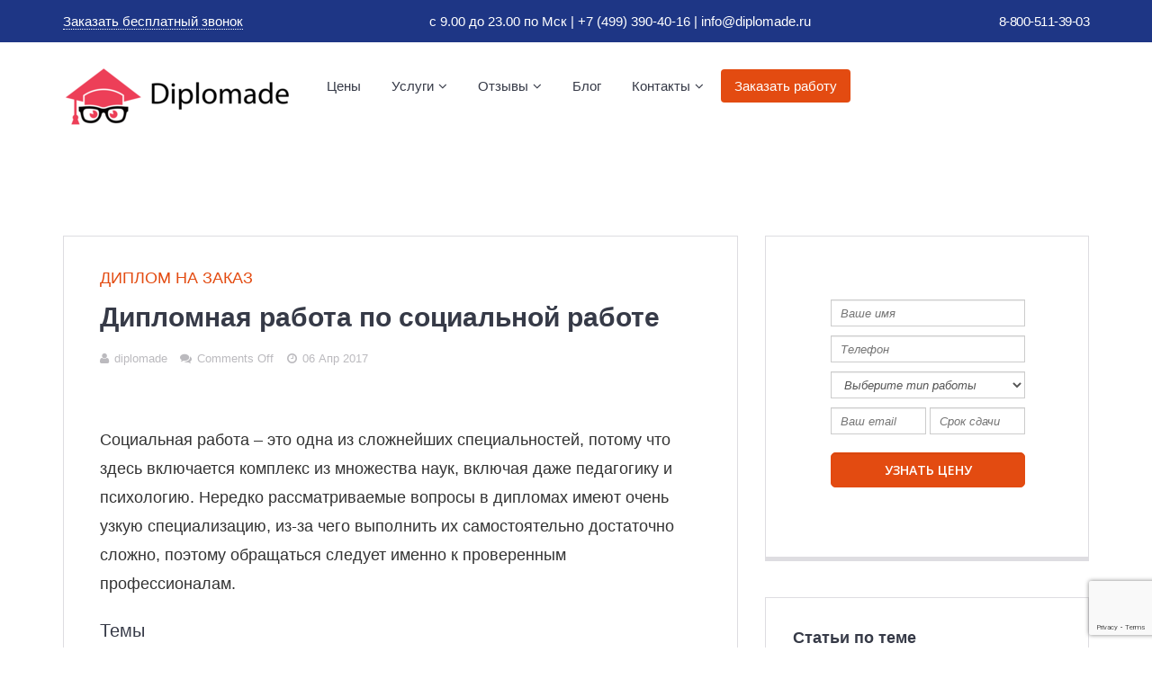

--- FILE ---
content_type: text/html; charset=utf-8
request_url: https://diplomade.ru/diplomnaya-rabota-po-sotsialnoj-rabote/
body_size: 19484
content:
<!DOCTYPE html>
<html lang="ru-RU" prefix="og: http://ogp.me/ns#">
<head>

	<meta charset="UTF-8">
	<meta name="viewport" content="width=device-width, initial-scale=1">
	<link rel="pingback" href="/xmlrpc.php">

	<title>Дипломная работа по социальной работе  | Diplomade.ru</title>

<!-- All In One SEO Pack 3.6.2[239,304] -->
<meta name="description" content="В поиске написания дипломной по социальной работе? В diplomade.ru помогут с выполнением на тему социальной работы. Звоните: +7(499)390-40-16"/>

<meta name="keywords" content="дипломная работа по социальной работе"/>

<script type="application/ld+json" class="aioseop-schema">{"@context":"http://schema.org","@graph":[{"@type":"Organization","@id":"/#organization","url":"/","name":"ООО Дипломба","sameAs":["http://twitter.com/diplomade","http://plus.google.com/+DiplomadeRu_diplom_na_zakaz","http://www.facebook.com/diplomade.ru/","http://vk.com/diplomnaya_mba"],"logo":{"@type":"ImageObject","@id":"/#logo","url":"/wp-content/uploads/2015/12/лого.png"},"image":{"@id":"/#logo"},"contactPoint":{"@type":"ContactPoint","telephone":"++7(499)390-40-16","contactType":"customer support"}},{"@type":"WebSite","@id":"/#website","url":"/","name":"Diplomade.ru","publisher":{"@id":"/#organization"}},{"@type":"WebPage","@id":"/diplomnaya-rabota-po-sotsialnoj-rabote/#webpage","url":"/diplomnaya-rabota-po-sotsialnoj-rabote/","inLanguage":"ru-RU","name":"Дипломная работа по социальной работе","isPartOf":{"@id":"/#website"},"breadcrumb":{"@id":"/diplomnaya-rabota-po-sotsialnoj-rabote/#breadcrumblist"},"description":"В поиске написания дипломной по социальной работе? В diplomade.ru помогут с выполнением на тему социальной работы. Звоните: +7(499)390-40-16","image":{"@type":"ImageObject","@id":"/diplomnaya-rabota-po-sotsialnoj-rabote/#primaryimage","url":"/wp-content/uploads/2018/10/sotsialnaya-rabota.jpg","width":233,"height":219},"primaryImageOfPage":{"@id":"/diplomnaya-rabota-po-sotsialnoj-rabote/#primaryimage"},"datePublished":"2017-04-06T18:31:51+03:00","dateModified":"2019-04-04T13:35:12+03:00"},{"@type":"Article","@id":"/diplomnaya-rabota-po-sotsialnoj-rabote/#article","isPartOf":{"@id":"/diplomnaya-rabota-po-sotsialnoj-rabote/#webpage"},"author":{"@id":"/author/diplomade/#author"},"headline":"Дипломная работа по социальной работе","datePublished":"2017-04-06T18:31:51+03:00","dateModified":"2019-04-04T13:35:12+03:00","commentCount":0,"mainEntityOfPage":{"@id":"/diplomnaya-rabota-po-sotsialnoj-rabote/#webpage"},"publisher":{"@id":"/#organization"},"articleSection":"Диплом на заказ","image":{"@type":"ImageObject","@id":"/diplomnaya-rabota-po-sotsialnoj-rabote/#primaryimage","url":"/wp-content/uploads/2018/10/sotsialnaya-rabota.jpg","width":233,"height":219}},{"@type":"Person","@id":"/author/diplomade/#author","name":"diplomade","sameAs":[]},{"@type":"BreadcrumbList","@id":"/diplomnaya-rabota-po-sotsialnoj-rabote/#breadcrumblist","itemListElement":[{"@type":"ListItem","position":1,"item":{"@type":"WebPage","@id":"/","url":"/","name":"Заказать дипломную работу 📝 Москва | +7(499)390-40-16 - срочно напишем диплом на заказ"}},{"@type":"ListItem","position":2,"item":{"@type":"WebPage","@id":"/diplomnaya-rabota-po-sotsialnoj-rabote/","url":"/diplomnaya-rabota-po-sotsialnoj-rabote/","name":"Дипломная работа по социальной работе"}}]}]}</script>
<link rel="canonical" href="/diplomnaya-rabota-po-sotsialnoj-rabote/"/>
			<script type="text/javascript">
				window.ga=window.ga||function(){(ga.q=ga.q||[]).push(arguments)};ga.l=+new Date;
				ga('create', 'UA-24757899-1', { 'cookieDomain': 'www.diplomade.ru' } );
				// Plugins
				
				ga('send', 'pageview');
			</script>
			<script async src="https://www.google-analytics.com/analytics.js"></script>
			<!-- All In One SEO Pack -->
<link rel="dns-prefetch" href="#"/>
<link rel="dns-prefetch" href="#"/>
<link rel="dns-prefetch" href="#"/>
<link rel="dns-prefetch" href="#"/>
<link rel="stylesheet" id="easy-modal-site-css" href="/wp-content/plugins/easy-modal/assets/styles/easy-modal-site.css" type="text/css" media="all"/>
<link rel="stylesheet" id="wp-block-library-css" href="/wp-includes/css/dist/block-library/style.min.css" type="text/css" media="all"/>
<link rel="stylesheet" id="simple-sitemap-css-css" href="/wp-content/plugins/simple-sitemap/lib/assets/css/simple-sitemap.css" type="text/css" media="all"/>
<link rel="stylesheet" id="cforms2-css" href="/wp-content/plugins/cforms2/styling/cforms2012.css" type="text/css" media="all"/>
<link rel="stylesheet" id="contact-form-7-css" href="/wp-content/plugins/contact-form-7/includes/css/styles.css" type="text/css" media="all"/>
<link rel="stylesheet" id="rs-plugin-settings-css" href="/wp-content/plugins/revslider/public/assets/css/rs6.css" type="text/css" media="all"/>
<style id="rs-plugin-settings-inline-css" type="text/css">
.tp-caption a{color:#ff7302;text-shadow:none;-webkit-transition:all 0.2s ease-out;-moz-transition:all 0.2s ease-out;-o-transition:all 0.2s ease-out;-ms-transition:all 0.2s ease-out}.tp-caption a:hover{color:#333}.bb-text-big-white{font-size:22px;text-transform:uppercase;font-family:Montserrat;color:#ffffff}.bb-text-white{color:#ffffff; font-size:16px}.bb-text-gray{color:#dddddd; font-size:14px}.bb-text-large-white{color:#ffffff; font-size:48px; font-family:Montserrat; font-weight:bold}.bb-text-large-black{color:#232122; font-size:48px; font-family:Montserrat; font-weight:bold}.bb-button-light a{color:#fff !important;  font-size:13px; border-width:2px !important;border-color:#ffffff;border-style:solid;  padding:10px 20px !important;  text-transform:uppercase}.bb-button-light a:hover{color:#fff;  text-decoration:underline}.racks-big-text{font-family:"Raleway";  font-size:40px;  color:#fff;  font-weight:600; text-transform:uppercase}.racks-small-text{font-family:"Raleway";  font-size:18px;  color:#fff;  font-weight:600; font-style:italic}.racks-btn-primary a{color:#fff !important}.tp-caption.onehost-big-white{line-height:72px;font-family:"Montserrat";text-transform:uppercase;font-weight:700;color:#fff;padding:20px 20px 20px 20px;letter-spacing:6px;font-size:96px;border-width:6px;border-color:rgba(255,255,255,0.1) !important;border-style:solid}.tp-caption.onehost-text-white{letter-spacing:2px;font-size:15px;color:#ffffff;font-weight:300;font-family:Raleway;border-width:0;border-style:none}.tp-caption .id-color{color:#47a6db}.tp-caption.onehost-button-light a{color:#47a6db;   font-size:14px;font-weight:700;font-family:Raleway;text-decoration:none;padding:9px 20px 9px 20px;text-transform:uppercase;letter-spacing:1px;background-color:transparent;border-width:1px !important;border-color:#ffffff;border-style:solid}.tp-caption.onehost-button-light a:hover{color:#ffffff}.tp-caption.onehost-button-blue a{color:#ffffff;   font-size:14px;font-weight:700;font-family:Raleway;text-decoration:none;padding:10px 22px 10px 22px;text-transform:uppercase;letter-spacing:1px;background-color:rgb(71,166,219);background-color:rgba(71,166,219,1);border-width:0px;border-color:#ffffff;border-style:none}.tp-caption.onehost-button-blue a:hover{color:#ffffff}.tp-caption.claudio-text-white{letter-spacing:2px;font-size:16px;color:#ffffff;font-weight:300;font-family:'Raleway',Arial;border-width:0;border-style:none}.tp-caption.claudio-button-light a{color:#ffffff;   font-size:12px;font-weight:700;font-family:'Montserrat',Arial;text-decoration:none;padding:10px 20px 10px 20px;text-transform:uppercase;background-color:transparent;border-width:2px !important;border-color:#ffffff;border-style:solid}.tp-caption.claudio-button-light a:hover{color:#ffffff; text-decoration:underline}.tp-caption.claudio-big-white{font-family:'Montserrat',Arial;text-transform:uppercase;font-weight:700;color:#ffffff;font-size:36px}.tp-caption.claudio-big-white .id-color{color:#ff4343}.tp-caption.claudio-medium-white{font-family:'Yellowtail',Arial;color:#ffffff;font-size:36px}.tp-caption.claudio-medium-text-white{font-family:'Montserrat',Arial;color:#ffffff;font-size:14px;  text-transform:uppercase}.tp-caption.claudio-small-white{font-family:'Montserrat',Arial;text-transform:uppercase;font-weight:700;color:#ffffff;font-size:12px}.tp-caption a{color:#ff7302;text-shadow:none;-webkit-transition:all 0.2s ease-out;-moz-transition:all 0.2s ease-out;-o-transition:all 0.2s ease-out;-ms-transition:all 0.2s ease-out}.tp-caption a:hover{color:#ffa902}.tp-caption a{color:#ff7302;text-shadow:none;-webkit-transition:all 0.2s ease-out;-moz-transition:all 0.2s ease-out;-o-transition:all 0.2s ease-out;-ms-transition:all 0.2s ease-out}.tp-caption a:hover{color:#ffa902}.tp-caption a{color:#ff7302;text-shadow:none;-webkit-transition:all 0.2s ease-out;-moz-transition:all 0.2s ease-out;-o-transition:all 0.2s ease-out;-ms-transition:all 0.2s ease-out}.tp-caption a:hover{color:#ffa902}.tp-caption a{color:#ff7302;text-shadow:none;-webkit-transition:all 0.2s ease-out;-moz-transition:all 0.2s ease-out;-o-transition:all 0.2s ease-out;-ms-transition:all 0.2s ease-out}.tp-caption a:hover{color:#ffa902}.tp-caption a{color:#ff7302;text-shadow:none;-webkit-transition:all 0.2s ease-out;-moz-transition:all 0.2s ease-out;-o-transition:all 0.2s ease-out;-ms-transition:all 0.2s ease-out}.tp-caption a:hover{color:#ffa902}.tp-caption a{color:#ff7302;text-shadow:none;-webkit-transition:all 0.2s ease-out;-moz-transition:all 0.2s ease-out;-o-transition:all 0.2s ease-out;-ms-transition:all 0.2s ease-out}.tp-caption a:hover{color:#ffa902}.tp-caption a{color:#ff7302;text-shadow:none;-webkit-transition:all 0.2s ease-out;-moz-transition:all 0.2s ease-out;-o-transition:all 0.2s ease-out;-ms-transition:all 0.2s ease-out}.tp-caption a:hover{color:#ffa902}.tp-caption a{color:#ff7302;text-shadow:none;-webkit-transition:all 0.2s ease-out;-moz-transition:all 0.2s ease-out;-o-transition:all 0.2s ease-out;-ms-transition:all 0.2s ease-out}.tp-caption a:hover{color:#ffa902}.tp-caption a{color:#ff7302;text-shadow:none;-webkit-transition:all 0.2s ease-out;-moz-transition:all 0.2s ease-out;-o-transition:all 0.2s ease-out;-ms-transition:all 0.2s ease-out}.tp-caption a:hover{color:#ffa902}
</style>
<link rel="stylesheet" id="toc-screen-css" href="/wp-content/plugins/table-of-contents-plus/screen.min.css" type="text/css" media="all"/>
<link rel="stylesheet" id="owl.carousel.style-css" href="/wp-content/plugins/wp-posts-carousel/owl.carousel/assets/owl.carousel.css" type="text/css" media="all"/>
<link crossorigin="anonymous" rel="stylesheet" id="learnplus-fonts-css" href="https://fonts.googleapis.com/css?family=Roboto+Slab%3A400%2C100%2C300%2C700%7COpen+Sans%3A400%2C300%2C300italic%2C400italic%2C600%2C600italic%2C700%2C700italic%2C800%2C800italic%7CDroid+Serif%3A400%2C400italic%2C700%2C700italic&amp;subset=latin%2Clatin-ext" type="text/css" media="all" />
<link rel="stylesheet" id="bootstrap-css" href="/wp-content/themes/learnplus/learnplus/css/bootstrap.min.css" type="text/css" media="all"/>
<link rel="stylesheet" id="font-awesome-css" href="/wp-content/themes/learnplus/learnplus/css/font-awesome.min.css" type="text/css" media="all"/>
<link rel="stylesheet" id="font-icons-css" href="/wp-content/themes/learnplus/learnplus/css/stroke.min.css" type="text/css" media="all"/>
<link rel="stylesheet" id="font-flaticon-css" href="/wp-content/themes/learnplus/learnplus/css/flaticon.css" type="text/css" media="all"/>
<link rel="stylesheet" id="learnplus-css" href="/wp-content/themes/learnplus/learnplus/style.css" type="text/css" media="all"/>
<link rel="stylesheet" id="js_composer_front-css" href="/wp-content/plugins/js_composer/assets/css/js_composer.min.css" type="text/css" media="all"/>
<link rel="stylesheet" id="js_composer_custom_css-css" href="/wp-content/uploads/js_composer/custom.css" type="text/css" media="all"/>
<link rel="stylesheet" id="sccss_style-css" href="/?sccss=1" type="text/css" media="all"/>
<link rel="stylesheet" id="extra-style-css" href="/wp-content/themes/learnplus/learnplus/css/extra-style.css" type="text/css" media="all"/>
<link rel="stylesheet" id="intl-tel-input-css" href="/wp-content/themes/learnplus/learnplus/libs/intl-tel-input/css/intlTelInput.css" type="text/css" media="all"/>
<link rel="stylesheet" id="jqueryui-css" href="#" type="text/css" media="all"/>
<script type="text/javascript" src="/wp-includes/js/jquery/jquery.js"></script>
<script type="text/javascript" src="/wp-includes/js/jquery/jquery-migrate.min.js"></script>
<script type="text/javascript">
/* <![CDATA[ */
var cforms2_ajax = {"url":"http:\/\/www.diplomade.ru\/wp-admin\/admin-ajax.php","nonces":{"submitcform":"aa14af937d"}};
/* ]]> */
</script>
<script type="text/javascript" src="/wp-content/plugins/cforms2/js/cforms.js"></script>
<script type="text/javascript" src="/wp-content/plugins/wp-posts-carousel/owl.carousel/owl.carousel.js"></script>
<script type="text/javascript" src="/wp-content/plugins/wp-posts-carousel/owl.carousel/jquery.mousewheel.min.js"></script>
<!--[if lt IE 9]>
<script type='text/javascript' src='//www.diplomade.ru/wp-content/themes/learnplus/learnplus/js/html5shiv.min.js'></script>
<![endif]-->
<!--[if lt IE 9]>
<script type='text/javascript' src='//www.diplomade.ru/wp-content/themes/learnplus/learnplus/js/respond.min.js'></script>
<![endif]-->
<script type="text/javascript" src="/wp-content/themes/learnplus/learnplus/libs/intl-tel-input/js/intlTelInput.min.js"></script>
<script type="text/javascript" src="https://cdnjs.cloudflare.com/ajax/libs/jquery-validate/1.16.0/jquery.validate.min.js"></script>
<script type="text/javascript" src="/wp-content/themes/learnplus/learnplus/libs/object-fit-images/ofi.min.js"></script>
<script type="text/javascript" src="/wp-content/themes/learnplus/learnplus/js/extra-script.js"></script>
<link rel="http://api.w.org/" href="/wp-json/"/>
<link rel="wlwmanifest" type="application/wlwmanifest+xml" href="/wp-includes/wlwmanifest.xml"/> 
<link rel="prev" title="Дипломная работа по трудовому праву на заказ" href="/diplomnaya-rabota-po-trudovomu-pravu/"/>
<link rel="next" title="Дипломная работа по социологии" href="/diplomnaya-rabota-po-sotsiologii/"/>
<link rel="alternate" type="application/json+oembed" href="/wp-json/oembed/1.0/embed?url=http%3A%2F%2Fwww.diplomade.ru%2Fdiplomnaya-rabota-po-sotsialnoj-rabote%2F"/>
<link rel="alternate" type="text/xml+oembed" href="/wp-json/oembed/1.0/embed?url=http%3A%2F%2Fwww.diplomade.ru%2Fdiplomnaya-rabota-po-sotsialnoj-rabote%2F&amp;format=xml"/>
<style type="text/css">div#toc_container {width: 300px;}</style><script>var wp_posts_carousel_url="/wp-content/plugins/wp-posts-carousel/";</script><meta name="generator" content="Powered by Visual Composer - drag and drop page builder for WordPress."/>
<!--[if lte IE 9]><link rel="stylesheet" type="text/css" href="/wp-content/plugins/js_composer/assets/css/vc_lte_ie9.min.css" media="screen"><![endif]--><!--[if IE  8]><link rel="stylesheet" type="text/css" href="/wp-content/plugins/js_composer/assets/css/vc-ie8.min.css" media="screen"><![endif]--><link rel="amphtml" href="/diplomnaya-rabota-po-sotsialnoj-rabote/amp/"><meta name="generator" content="Powered by Slider Revolution 6.2.17 - responsive, Mobile-Friendly Slider Plugin for WordPress with comfortable drag and drop interface."/>
<link rel="icon" href="/wp-content/uploads/2015/12/cropped-fav2031-1-32x32.png" sizes="32x32"/>
<link rel="icon" href="/wp-content/uploads/2015/12/cropped-fav2031-1-192x192.png" sizes="192x192"/>
<link rel="apple-touch-icon" href="/wp-content/uploads/2015/12/cropped-fav2031-1-180x180.png"/>
<meta name="msapplication-TileImage" content="/wp-content/uploads/2015/12/cropped-fav2031-1-270x270.png"/>
<script type="text/javascript">function setREVStartSize(e){
			//window.requestAnimationFrame(function() {				 
				window.RSIW = window.RSIW===undefined ? window.innerWidth : window.RSIW;	
				window.RSIH = window.RSIH===undefined ? window.innerHeight : window.RSIH;	
				try {								
					var pw = document.getElementById(e.c).parentNode.offsetWidth,
						newh;
					pw = pw===0 || isNaN(pw) ? window.RSIW : pw;
					e.tabw = e.tabw===undefined ? 0 : parseInt(e.tabw);
					e.thumbw = e.thumbw===undefined ? 0 : parseInt(e.thumbw);
					e.tabh = e.tabh===undefined ? 0 : parseInt(e.tabh);
					e.thumbh = e.thumbh===undefined ? 0 : parseInt(e.thumbh);
					e.tabhide = e.tabhide===undefined ? 0 : parseInt(e.tabhide);
					e.thumbhide = e.thumbhide===undefined ? 0 : parseInt(e.thumbhide);
					e.mh = e.mh===undefined || e.mh=="" || e.mh==="auto" ? 0 : parseInt(e.mh,0);		
					if(e.layout==="fullscreen" || e.l==="fullscreen") 						
						newh = Math.max(e.mh,window.RSIH);					
					else{					
						e.gw = Array.isArray(e.gw) ? e.gw : [e.gw];
						for (var i in e.rl) if (e.gw[i]===undefined || e.gw[i]===0) e.gw[i] = e.gw[i-1];					
						e.gh = e.el===undefined || e.el==="" || (Array.isArray(e.el) && e.el.length==0)? e.gh : e.el;
						e.gh = Array.isArray(e.gh) ? e.gh : [e.gh];
						for (var i in e.rl) if (e.gh[i]===undefined || e.gh[i]===0) e.gh[i] = e.gh[i-1];
											
						var nl = new Array(e.rl.length),
							ix = 0,						
							sl;					
						e.tabw = e.tabhide>=pw ? 0 : e.tabw;
						e.thumbw = e.thumbhide>=pw ? 0 : e.thumbw;
						e.tabh = e.tabhide>=pw ? 0 : e.tabh;
						e.thumbh = e.thumbhide>=pw ? 0 : e.thumbh;					
						for (var i in e.rl) nl[i] = e.rl[i]<window.RSIW ? 0 : e.rl[i];
						sl = nl[0];									
						for (var i in nl) if (sl>nl[i] && nl[i]>0) { sl = nl[i]; ix=i;}															
						var m = pw>(e.gw[ix]+e.tabw+e.thumbw) ? 1 : (pw-(e.tabw+e.thumbw)) / (e.gw[ix]);					
						newh =  (e.gh[ix] * m) + (e.tabh + e.thumbh);
					}				
					if(window.rs_init_css===undefined) window.rs_init_css = document.head.appendChild(document.createElement("style"));					
					document.getElementById(e.c).height = newh+"px";
					window.rs_init_css.innerHTML += "#"+e.c+"_wrapper { height: "+newh+"px }";				
				} catch(e){
					console.log("Failure at Presize of Slider:" + e)
				}					   
			//});
		  };</script>
<noscript><style type="text/css"> .wpb_animate_when_almost_visible { opacity: 1; }</style></noscript>  <script>
(function ($){
$(document).ready(function(){
       $('.page-id-15034 .widget_nav_menu').hide();
       $('.page-id-15034 .main-nav').hide();  
       $('.page-id-15034 .bread .breadcrumb').hide();     
  });
})(jQuery);
</script>
<style>

body.page-id-15034 .bread .breadcrumb{
  display: none;
}

body.page-id-15034 .footermenu a:last-child{
  display: none;
}

body.page-id-15034 .main-nav{
  display: none;
}

body.page-id-15034 .widget_nav_menu{
  display: none;
}
</style>
	<!-- Google Tag Manager -->
<script>(function(w,d,s,l,i){w[l]=w[l]||[];w[l].push({'gtm.start':
new Date().getTime(),event:'gtm.js'});var f=d.getElementsByTagName(s)[0],
j=d.createElement(s),dl=l!='dataLayer'?'&l='+l:'';j.async=true;j.src=
'http://www.googletagmanager.com/gtm.js?id='+i+dl;f.parentNode.insertBefore(j,f);
})(window,document,'script','dataLayer','GTM-NW4B7WZ');</script>
<!-- End Google Tag Manager -->

	<script type="text/javascript">

  var _gaq = _gaq || [];
  _gaq.push(['_setAccount', 'UA-24757899-1']);
  _gaq.push(['_trackPageview']);

  (function() {
    var ga = document.createElement('script'); ga.type = 'text/javascript'; ga.async = true;
    ga.src = ('http:' == document.location.protocol ? 'http://ssl' : 'http://www') + '.google-analytics.com/ga.js';
    var s = document.getElementsByTagName('script')[0]; s.parentNode.insertBefore(ga, s);
  })();

</script>


<script>
  (function(i,s,o,g,r,a,m){i['GoogleAnalyticsObject']=r;i[r]=i[r]||function(){
  (i[r].q=i[r].q||[]).push(arguments)},i[r].l=1*new Date();a=s.createElement(o),
  m=s.getElementsByTagName(o)[0];a.async=1;a.src=g;m.parentNode.insertBefore(a,m)
  })(window,document,'script','http://www.google-analytics.com/analytics.js','ga');

  ga('create', 'UA-47874221-1', 'www.diplomade.ru');
  ga('send', 'pageview');

</script>

</head>

<body class="post-template-default single single-post postid-10868 single-format-standard wide content-sidebar header-top learnplus-topbar  wpb-js-composer js-comp-ver-4.12 vc_responsive">
    <!-- Google Tag Manager (noscript) -->
    <noscript><iframe src="http://www.googletagmanager.com/ns.html?id=GTM-NW4B7WZ" height="0" width="0" style="display:none;visibility:hidden"></iframe></noscript>
<!-- End Google Tag Manager (noscript) -->

		<div id="page" class="hfeed site">

		<div id="topbar" class="topbar">
		<div class="container">
			<div class="row">
				<div class="topbar-left topbar-widgets col-sm-3 col-md-3 col-lg-3 text-left hidden-xs">
											<div id="text-2" class="widget widget_text">			<div class="textwidget"><p><!--i class="fa fa-phone-square" aria-hidden="true"><strong> +7(499)390-40-16</strong>|</i--><a class="eModal-2" href="#">Заказать бесплатный звонок</a></p>
</div>
		</div>									</div>
				<div class="topbar-center topbar-widgets col-xs-12 col-sm-6 col-md-6 col-lg-7 text-center">
											<div id="text-4" class="widget widget_text">			<div class="textwidget"><p>с 9.00 до 23.00 по Мск | <a href="tel:74993904016">+7 (499) 390-40-16</a> | <a href="/cdn-cgi/l/email-protection#84edeae2ebc4e0edf4e8ebe9e5e0e1aaf6f1"><span class="__cf_email__" data-cfemail="7c15121a133c18150c1013111d1819520e09">[email&#160;protected]</span></a></p>
</div>
		</div>									</div>
				<div class="topbar-right topbar-widgets col-xs-12 col-sm-3 col-md-3 col-lg-2 text-right">
											<div id="text-5" class="widget widget_text">			<div class="textwidget"><p><a href="tel:88005113903">8-800-511-39-03</a></p>
</div>
		</div>									</div>
			</div>
		</div>
	</div>
	
	<header id="masthead" class="site-header header">
			<div class="container">
		<div class="navbar row" role="navigation">
			<div class="navbar-header col-xs-12 col-sm-12 col-md-3">
				<div class="navbar-header-wrap v-a-c">
					<div class="v-a-b">	
						
<a href="/" class="logo">	<img alt="Diplomade.ru" src="/wp-content/themes/learnplus/learnplus/img/logo.png"/>
</a>
<div class="tel__affix">
  <div class="tel__number tel__number_dt">+7(499)390-40-16</div>
  <!--<div class="tel__number tel__number_mb">+7(499)390-40-16</div>-->
  <div class="tel__modal"><a href="#" class="eModal-2 tel__link">Заказать бесплатный звонок</a></div>
</div>

<p class="site-title"><a href="/" rel="home">Diplomade.ru</a></p>					</div>
					<div class="v-a-b">	
						<button type="button" class="navbar-toggle collapsed" data-toggle="collapse" data-target=".navbar-collapse">
							<span class="fa fa-bars"></span>
						</button>
					</div>	
				</div>	
			</div><!-- end navbar-header -->

			<nav id="site-navigation" class="primary-nav nav col-xs-12 col-md-9">
				<div class="main-nav">
					<ul id="menu-primary-menu" class="menu"><li id="menu-item-8729" class="menu-item menu-item-type-custom menu-item-object-custom menu-item-8729"><a href="/stoimost-diplomnoy-raboty">Цены</a></li>
<li id="menu-item-9108" class="menu-item menu-item-type-post_type menu-item-object-page menu-item-has-children menu-item-9108"><a href="/napisanie-diplomnoy-raboty/">Услуги</a>
<ul class="sub-menu">
	<li id="menu-item-11305" class="menu-item menu-item-type-post_type menu-item-object-page menu-item-11305"><a href="/zakazat-magisterskuyu-dissertaciyu/">Магистерская диссертация</a></li>
	<li id="menu-item-9041" class="redcolor menu-item menu-item-type-post_type menu-item-object-page menu-item-9041"><a href="/zakazat-kursovuyu-rabotu/">Заказать курсовую работу</a></li>
	<li id="menu-item-9155" class="menu-item menu-item-type-post_type menu-item-object-page menu-item-9155"><a href="/zakazat-otchet-po-praktike/">Заказать отчет по практике</a></li>
	<li id="menu-item-10448" class="menu-item menu-item-type-post_type menu-item-object-page menu-item-10448"><a href="/diplomy-mba-na-zakaz/">Дипломы MBA на заказ</a></li>
	<li id="menu-item-9039" class="redcolor menu-item menu-item-type-post_type menu-item-object-page menu-item-9039"><a href="/kupit-referat/">Заказать реферат</a></li>
	<li id="menu-item-9038" class="redcolor menu-item menu-item-type-post_type menu-item-object-page menu-item-9038"><a href="/zakazat-nauchnuyu-statyu-vak/">Заказать научную статью ВАК</a></li>
	<li id="menu-item-11800" class="menu-item menu-item-type-post_type menu-item-object-page menu-item-11800"><a href="/zakazat-avtoreferat/">Заказать автореферат</a></li>
	<li id="menu-item-10316" class="menu-item menu-item-type-post_type menu-item-object-page menu-item-10316"><a href="/zakazat-dissertaciyu/">Заказать диссертацию</a></li>
	<li id="menu-item-10447" class="menu-item menu-item-type-post_type menu-item-object-page menu-item-10447"><a href="/zakazat-esse/">Заказать эссе</a></li>
	<li id="menu-item-12920" class="menu-item menu-item-type-post_type menu-item-object-page menu-item-12920"><a href="/reshenie-zadach/">Решение задач</a></li>
	<li id="menu-item-9040" class="redcolor menu-item menu-item-type-post_type menu-item-object-page menu-item-9040"><a href="/zakazat-kontrolnuyu-rabotu/">Заказать контрольную работу</a></li>
	<li id="menu-item-14225" class="menu-item menu-item-type-post_type menu-item-object-post menu-item-14225"><a href="/diplomnaya-rabota-na-anglijskom-yazyke/">Работа на английском языке</a></li>
	<li id="menu-item-14630" class="menu-item menu-item-type-post_type menu-item-object-page menu-item-14630"><a href="/doktorskaya-dissertaciya-na-zakaz/">Докторская диссертация на заказ по главам</a></li>
	<li id="menu-item-14631" class="menu-item menu-item-type-post_type menu-item-object-page menu-item-14631"><a href="/kursovoj-proekt/">Курсовой проект</a></li>
</ul>
</li>
<li id="menu-item-9185" class="menu-item menu-item-type-custom menu-item-object-custom menu-item-has-children menu-item-9185"><a>Отзывы</a>
<ul class="sub-menu">
	<li id="menu-item-11740" class="menu-item menu-item-type-custom menu-item-object-custom menu-item-11740"><a href="/diplomade-ru-otzyvy">Отзывы на дипломную</a></li>
	<li id="menu-item-10217" class="menu-item menu-item-type-post_type menu-item-object-page menu-item-10217"><a href="/napisanie-kursovyh-rabot-otzyvy/">Написание курсовых работ отзывы</a></li>
</ul>
</li>
<li id="menu-item-14220" class="menu-item menu-item-type-post_type menu-item-object-page menu-item-14220"><a href="/blog/">Блог</a></li>
<li id="menu-item-8760" class="menu-item menu-item-type-post_type menu-item-object-page menu-item-has-children menu-item-8760"><a href="/contact/">Контакты</a>
<ul class="sub-menu">
	<li id="menu-item-8753" class="menu-item menu-item-type-post_type menu-item-object-page menu-item-8753"><a href="/o_kompanii/">О компании</a></li>
	<li id="menu-item-9887" class="menu-item menu-item-type-post_type menu-item-object-page menu-item-9887"><a href="/avtor-studencheskih-rabot/">Вакансии</a></li>
</ul>
</li>
<li id="menu-item-13445" class="redcolor eModal-1 menu-item menu-item-type-custom menu-item-object-custom menu-item-13445"><a>Заказать работу</a></li>
</ul>				</div>

							</nav>
		</div>
	</div>
		</header><!-- #masthead -->

  <div class="messenger clearfix">
    <div class="messenger__viber">
      <a class="messenger__link" href="viber://add/?number=79251406580">
        <img class="messenger__icon" src="/wp-content/themes/learnplus/learnplus/img/icon-viber.png" alt="Иконка Viber"><br>
        <span class="messenger__name">Написать нам в Viber</span>
      </a>
    </div>
    <div class="messenger__wapp">
      <a class="messenger__link" href="#">
        <img class="messenger__icon" src="/wp-content/themes/learnplus/learnplus/img/icon-wapp.png" alt="Иконка WhatsApp"><br>
        <span class="messenger__name">Звони в WhatsApp</span>
      </a>
    </div>
    <div class="messenger__tlg">
      <a class="messenger__link" href="#">
        <img class="messenger__icon" src="/wp-content/themes/learnplus/learnplus/img/icon-tlg.png" alt="Иконка Teleram"><br>
        <span class="messenger__name">Написать нам в Teleram</span>
      </a>
    </div>
  </div>
	
<!--	<div class="breadcrumb" style="font-size: 11px;padding-top: 5px;padding-bottom: 5px;line-height: 8px;">-->
<!--</div>-->

	
	<div id="content" class="site-content">
					<div class="container">
				<div class="row">
		
<div id="primary" class="content-area col-md-8 col-sm-12 col-xs-12">
	<main id="main" class="site-main">
		
		<article id="post-10868" class="blog-wrapper post-10868 post type-post status-publish format-standard has-post-thumbnail hentry category-diplom-na-zakaz">
	<header class="entry-header  clearfix">
		<div class="blog-title">
			<a class="category_title" href="/category/diplom-na-zakaz/" title="">Диплом на заказ</a>			<h1 class="entry-title">Дипломная работа по социальной работе</h1>

			<div class="post-meta">
				<span>
					<i class="fa fa-user"></i>
					<a href="/author/diplomade/">diplomade</a>				</span>
				
				<span><i class="fa fa-comments"></i> <span><span class="comments-link">Comments Off</span></span></span>

				<span>
					<i class="fa fa-clock-o"></i>
					<span>06 Апр 2017</span>
				</span>
			</div>

		</div>
		<!--<div class="blog-image">
			<div class='entry-format format-'><a class="entry-image" href="/diplomnaya-rabota-po-sotsialnoj-rabote/"><img width="233" height="219" src="/wp-content/uploads/2018/10/sotsialnaya-rabota.jpg" class="attachment-learnplus-blog-thumb size-learnplus-blog-thumb" alt="socialnaya-rabota" /></a></div>		</div>-->

	</header>

	<div class="entry-content blog-desc">
		<div class="vc_row wpb_row vc_row-fluid"><div class="container"><div class="row"><div class="wpb_column vc_column_container vc_col-sm-12"><div class="vc_column-inner "><div class="wpb_wrapper">
	<div class="wpb_text_column wpb_content_element ">
		<div class="wpb_wrapper">
			<p>Социальная работа – это одна из сложнейших специальностей, потому что здесь включается комплекс из множества наук, включая даже педагогику и психологию. Нередко рассматриваемые вопросы в дипломах имеют очень узкую специализацию, из-за чего выполнить их самостоятельно достаточно сложно, поэтому обращаться следует именно к проверенным профессионалам.</p>

		</div>
	</div>

	<div class="wpb_text_column wpb_content_element ">
		<div class="wpb_wrapper">
			<h2>Темы</h2>
<ol>
<li>Социальная адаптация и воспитание подростков из неблагополучных семей.</li>
<li>Методики социализации выпускников детских домов и приютов.</li>
<li>Реализация молодежной политики в рамках работы администрации районов в регионах.</li>
<li>Адаптация населения к изменениям в пенсионном законодательстве.</li>
<li>Социально-девиантное поведение молодежи и пути адаптации в обществе.</li>
<li>Трудотерапия как средство оздоровления социально изолированных слоев общества.</li>
<li>Организация досуга для младших школьников на примере деятельности муниципалитетов города.</li>
<li>Корпоративное социальное предпринимательство как средство социализации для людей с ограниченными возможностями.</li>
<li>Социальная поддержка бездомных: деятельность ночлежек и приютов.</li>
<li>Pro bono consulting как современный феномен социальной благотворительности.</li>
<li>Статус социального работника в российском обществе: компетенции, возможности и вызовы.</li>
<li>Диалог родителей и ребенка в контексте школьного конфликта.</li>
<li>Коммуникативные навыки как средство адаптации социально изолированных групп населения (бездомные, инвалиды, одинокие пенсионеры).</li>
<li>Кружки и группы поддержки как феномен самоорганизации уязвимых групп населения.</li>
<li>Многодетные семьи и их статус в России: вызовы и программы поддержки.</li>
<li>Информирование и обучение граждан основам первой помощи и навыкам спасения в экстремальной ситуации.</li>
<li>Социализация аутистов и способы адаптации через творчество.</li>
<li>Клубные мероприятия и общение в жизни людей пенсионного возраста.</li>
<li>Девиантные дети как социальный объект: заблуждения, факты и примеры успешного взаимодействия.</li>
<li>Повышение жизненного потенциала и оздоровление пожилых категорий населения.</li>
<li>Государственная политика в сфере семьи и деторождения в 2018-2019 гг.: анализ перспектив.</li>
<li>Преодоление черты бедности: статистика и жизненно необходимые реформы в социуме.</li>
<li>Защитные меры по обеспечению безопасности граждан в условиях бытового насилия.</li>
<li>Феминистические социальные организации: взаимопомощь и поддержка женщин.</li>
<li>Профилактика предупреждения суицида среди подростков.</li>
<li>Арт-терапия как метод социализации и адаптации после психологических потрясений.</li>
<li>Индивидуальная и массовая работа с подростками: специфика и методология.</li>
<li>Эффективность деятельности органов социального обеспечения: анализ, статистика и прогнозирование.</li>
<li>Феномен «третьих мест» в городской социальной среде.</li>
<li>Реализация социальных проектов в рамках деятельности молодежных движений.</li>
<li>Инновационные технологии в работе с детьми дошкольного возраста.</li>
<li>Личностно-ориентированный подход к организации общения и решению проблем пенсионеров.</li>
<li>Межведомственные коммуникации в сфере социальной работы: проблемы и решения.</li>
<li>Исторический взгляд на соцработу с детьми.</li>
<li>Методы организации благотворительных проектов в сфере экологии и охраны природных ресурсов.</li>
<li>Донорство крови и компонентов как социальный феномен.</li>
<li>Гуманитарные катастрофы: общество на грани кризиса или пространство для социальной работы.</li>
<li>Социальная адаптация ветеранов войны: новая жизнь после «горячих точек».</li>
<li>Школа приемных родителей (ШПР) как инструмент взаимной адаптации опекунов и детей.</li>
<li>Реализация потенциала детей-сирот в социуме: способы поддержки и адаптации.</li>
</ol>

		</div>
	</div>
<div class="vc_empty_space" style="height: 72px"><span class="vc_empty_space_inner"></span></div>

	<div class="wpb_video_widget wpb_content_element vc_clearfix   vc_video-aspect-ratio-169 vc_video-el-width-90 vc_video-align-center">
		<div class="wpb_wrapper">
			
			<div class="wpb_video_wrapper"><iframe width="640" height="360" src="https://www.youtube.com/embed/3QDDOsv03dw?feature=oembed" frameborder="0" allow="accelerometer; autoplay; encrypted-media; gyroscope; picture-in-picture" allowfullscreen></iframe></div>
		</div>
	</div>
<div class="vc_empty_space" style="height: 72px"><span class="vc_empty_space_inner"></span></div>

	<div class="wpb_text_column wpb_content_element ">
		<div class="wpb_wrapper">
			<h2>Любая дипломная работа по социальной работе нам по силам</h2>
<p>Написание диплома по социальной работе имеет множество специфических особенностей, как:</p>
<ul>
<li>выбор наиболее актуальной тематики;</li>
<li>детальное изучение всех факторов;</li>
<li>внесение собственных предложение и подтверждение их эффективности в сравнении с аналогами;</li>
<li>разработка возможности широкого применения в будущем.</li>
</ul>
<p><img class="alignleft wp-image-13208 size-full" title="Дипломная работа по социальной работе" src="/wp-content/uploads/2018/10/diplomnaya-po-socialnoy-rabotu.jpg" alt="diplomnaya-rabota-po-socialnoj-rabote" width="2870" height="1502" srcset="/wp-content/uploads/2018/10/diplomnaya-po-socialnoy-rabotu.jpg 1600w, /wp-content/uploads/2018/10/diplomnaya-po-socialnoy-rabotu-300x157.jpg 300w, /wp-content/uploads/2018/10/diplomnaya-po-socialnoy-rabotu-768x402.jpg 768w, /wp-content/uploads/2018/10/diplomnaya-po-socialnoy-rabotu-1024x536.jpg 1024w" sizes="(max-width: 2870px) 100vw, 2870px"/>Темы в СР могут быть достаточно разнообразными, потому что представители профессии могут работать в пенсионных фондах, социозащитных учреждениях, а также внешнее изучение ряда вопросов, включая семью, общество и даже позиции государства по различным вопросам.</p>
<p>Наши специалисты качественно выполнят работу по любой желаемой теме максимально быстро, чтобы вы могли приступить к подготовке к защите в ближайшее время.</p>

		</div>
	</div>
<div class="vc_empty_space" style="height: 72px"><span class="vc_empty_space_inner"></span></div>

	<div class="wpb_text_column wpb_content_element ">
		<div class="wpb_wrapper">
			<form id="sc-form-1" method="post" action="/wp-content/themes/learnplus/learnplus/sc-send-mail.php">
		<div class="form-title">Отправьте заявку на бесплатную оценку</div>
		<div class="row-top f-c">
			<div class="col-left">
				<div class="form-row">
					<select name="work-type">
						<option value="Тип" selected>Тип</option>
						<option value="Дипломная работа">Дипломная работа</option>
						<option value="Курсовая работа">Курсовая работа</option>
						<option value="Практическое задание">Практическое задание</option>
						<option value="Контрольная работа">Контрольная работа</option>
						<option value="Решение задач">Решение задач</option>
						<option value="Реферат">Реферат</option>
						<option value="Отчёт по практике">Отчёт по практике</option>
						<option value="Диссертация">Диссертация</option>
						<option value="Ответы на билеты">Ответы на билеты</option>
						<option value="Эссе">Эссе</option>
						<option value="Бизнес-план">Бизнес-план</option>
						<option value="У меня другой тип работы">У меня другой тип работы</option>
						<option value="Отзыв на диплом">Отзыв на диплом</option>
						<option value="Рецензия на диплом">Рецензия на диплом</option>
						<option value="Речь к диплому">Речь к диплому</option>
						<option value="Доклад к диплому">Доклад к диплому</option>
						<option value="Презентация к диплому">Презентация к диплому</option>
						<option value="Раздаточный материал диплома">Раздаточный материал диплома</option>
						<option value="Чертежи к диплому">Чертежи к диплому</option>
						<option value="Дневник по практике">Дневник по практике</option>
						<option value="Характеристика по практике">Характеристика по практике</option>
						<option value="Отзыв о практике">Отзыв о практике</option>
						<option value="Заключение по практике">Заключение по практике</option>
						<option value="Автореферат">Автореферат</option>
						<option value="Монография">Монография</option>
						<option value="Научная статья">Научная статья</option>
					</select>
				</div>
				<div class="form-row">
					<input type="text" name="subject" placeholder="Тема">
				</div>
			</div>
			<div class="col-right">
				<div class="form-row">
					<input type="email" name="email" placeholder="Почта" required>
				</div>
				<div class="form-row f-c">
					<input type="tel" name="tel" placeholder="Телефон" id="phone">
				</div>
			</div>
		</div>
		<input type="hidden" name="url" value="/wp-content/themes/learnplus/learnplus">
		<input type="submit" value="Отправить заявку">
		<input type="hidden" name="g-recaptcha-response" id="g-recaptcha-response">
		<div class="form-response">
			<p class="send">Ваш запрос отправлен</p>
			<p class="error">Проверьте корректность Ваших данных</p>
		</div>
		<p class="form-info">Предложения поступят через 10 минут</p>
	</form>
	<script data-cfasync="false" src="/cdn-cgi/scripts/5c5dd728/cloudflare-static/email-decode.min.js"></script><script src="https://www.google.com/recaptcha/api.js?render=6Lf7RrgZAAAAAKt_-pqIRMQod2SUSHBD5awb2Q8W"></script>
	<script>
		grecaptcha.ready(function(){grecaptcha.execute("6Lf7RrgZAAAAAKt_-pqIRMQod2SUSHBD5awb2Q8W",{action:"homepage"}).then(function(token){document.getElementById("g-recaptcha-response").value=token})});
	</script>

		</div>
	</div>
</div></div></div></div></div></div>
			</div><!-- .entry-content -->

	<!--9c7ec26b--><!--9c7ec26b--><!--3a9f6b4e--><!--3a9f6b4e--><footer class="entry-footer">
			</footer>
</article><!-- #post-## -->

	</main><!-- #main -->
</div><!-- #primary -->

<aside id="primary-sidebar" class="widgets-area primary-sidebar blog-sidebar col-xs-12 col-sm-12 col-md-4">
	<div id="text-6" class="widget widget_text">			<div class="textwidget"><div role="form" class="wpcf7" id="wpcf7-f10303-o1" lang="ru-RU" dir="ltr">
<div class="screen-reader-response" role="alert" aria-live="polite"></div>
<form action="/diplomnaya-rabota-po-sotsialnoj-rabote/#wpcf7-f10303-o1" method="post" class="wpcf7-form init" novalidate="novalidate">
<div style="display: none;">
<input type="hidden" name="_wpcf7" value="10303"/>
<input type="hidden" name="_wpcf7_version" value="5.2.1"/>
<input type="hidden" name="_wpcf7_locale" value="ru_RU"/>
<input type="hidden" name="_wpcf7_unit_tag" value="wpcf7-f10303-o1"/>
<input type="hidden" name="_wpcf7_container_post" value="0"/>
<input type="hidden" name="_wpcf7_posted_data_hash" value=""/>
<input type="hidden" name="_wpcf7_recaptcha_response" value=""/>
</div>
<div class="formslide">
<div class="row">
<div class="col-sm-12 col-md-12">
<p><span class="wpcf7-form-control-wrap your-name"><input type="text" name="your-name" value="" size="40" class="wpcf7-form-control wpcf7-text wpcf7-validates-as-required" aria-required="true" aria-invalid="false" placeholder="Ваше имя"/></span></p>
</p></div>
</div>
<div class="row">
<div class="col-sm-12 col-md-12">
<p><span class="wpcf7-form-control-wrap your-phone"><input type="tel" name="your-phone" value="" size="40" class="wpcf7-form-control wpcf7-text wpcf7-tel wpcf7-validates-as-tel" aria-invalid="false" placeholder="Телефон"/></span></p>
</p></div>
</div>
<div class="row">
<div class="col-sm-12 col-md-12">
<p><span class="wpcf7-form-control-wrap type-work"><select name="type-work" class="wpcf7-form-control wpcf7-select wpcf7-validates-as-required" aria-required="true" aria-invalid="false"><option value="Выберите тип работы">Выберите тип работы</option><option value="Дипломная работа">Дипломная работа</option><option value="Курсовая работа">Курсовая работа</option><option value="Практическое задание">Практическое задание</option><option value="Контрольная работа">Контрольная работа</option><option value="Решение задач">Решение задач</option><option value="Реферат">Реферат</option><option value="Отчёт по практике">Отчёт по практике</option><option value="Диссертация">Диссертация</option><option value="Ответы на билеты">Ответы на билеты</option><option value="Эссе">Эссе</option><option value="Бизнес-план">Бизнес-план</option><option value="У меня другой тип работы">У меня другой тип работы</option><option value="Отзыв на диплом">Отзыв на диплом</option><option value="Рецензия на диплом">Рецензия на диплом</option><option value="Речь к диплому">Речь к диплому</option><option value="Доклад к диплому">Доклад к диплому</option><option value="Презентация к диплому">Презентация к диплому</option><option value="Раздаточный материал диплома">Раздаточный материал диплома</option><option value="Чертежи к диплому">Чертежи к диплому</option><option value="Дневник по практике">Дневник по практике</option><option value="Характеристика по практике">Характеристика по практике</option><option value="Отзыв о практике">Отзыв о практике</option><option value="Заключение по практике">Заключение по практике</option><option value="Автореферат">Автореферат</option><option value="Монография">Монография</option><option value="Научная статья">Научная статья</option></select></span></p>
</p></div>
</div>
<div class="row">
<div class="col-sm-6 col-md-6">
<p><span class="wpcf7-form-control-wrap yout-email"><input type="email" name="yout-email" value="" size="40" class="wpcf7-form-control wpcf7-text wpcf7-email wpcf7-validates-as-required wpcf7-validates-as-email" aria-required="true" aria-invalid="false" placeholder="Ваш email"/></span></p>
</p></div>
<div class="col-sm-6 col-md-6">
<p><span class="wpcf7-form-control-wrap deadline"><input type="text" name="deadline" value="" size="40" class="wpcf7-form-control wpcf7-text wpcf7-validates-as-required" aria-required="true" aria-invalid="false" placeholder="Срок сдачи"/></span> </p>
</p></div>
</div>
<div class="row">
<div class="col-sm-12 col-md-12">
<p><input type="submit" value="УЗНАТЬ ЦЕНУ" class="wpcf7-form-control wpcf7-submit form-7"/></p>
</p></div>
</div>
</div>
<div class="wpcf7-response-output" role="alert" aria-hidden="true"></div></form></div>
</div>
		</div>		<div id="recent-posts-2" class="widget widget_recent_entries">		<h4 class="widget-title">Статьи по теме</h4>		<ul>
											<li>
					<a href="/%d1%81%d1%82%d1%80%d0%b0%d1%82%d0%b5%d0%b3%d0%b8%d1%8f-%d0%bf%d1%80%d0%be%d0%b4%d0%b2%d0%b8%d0%b6%d0%b5%d0%bd%d0%b8%d1%8f-%d0%b2-%d1%81%d0%be%d1%86%d0%b8%d0%b0%d0%bb%d1%8c%d0%bd%d1%8b%d1%85-%d1%81/">Стратегия продвижения в социальных сетях (на примере ООО «Веллтекс Москва»)</a>
									</li>
											<li>
					<a href="/aktualnost-kursovoj-raboty/">Актуальность курсовой работы</a>
									</li>
											<li>
					<a href="/redaktirovanie-dissertacii/">Редактирование диссертации</a>
									</li>
											<li>
					<a href="/gipoteza-v-diplomnoj-rabote/">Гипотеза в дипломной работе</a>
									</li>
											<li>
					<a href="/trebovaniya-k-avtoreferatu/">Требования к автореферату</a>
									</li>
											<li>
					<a href="/referat-k-diplomnoj-rabote/">Реферат к дипломной работе</a>
									</li>
											<li>
					<a href="/diplom-po-pedagogike/">Дипломная работа по педагогике</a>
									</li>
											<li>
					<a href="/napisanie-esse/">Написание эссе</a>
									</li>
											<li>
					<a href="/skolko-stoit-otchet-po-praktike/">Сколько стоит отчет по практике</a>
									</li>
											<li>
					<a href="/kak-napisat-dissertaciyu-po-psihologii/">Как написать диссертацию по психологии</a>
									</li>
					</ul>
		</div><div id="search-4" class="widget widget_search"><form class="search-form" method="get" action="/">
	<input type="text" placeholder="Что Вы хотите найти?" name="s" class="search-field">
</form>
</div></aside><!-- #secondary -->
						</div> <!-- .row -->
			</div><!-- .container -->
			</div><!-- #content -->

  <div class="messenger clearfix">
    <div class="messenger__viber">
      <a class="messenger__link" href="viber://chat/?number=79251406580">
        <img class="messenger__icon" src="/wp-content/themes/learnplus/learnplus/img/icon-viber.png" alt="Иконка Viber"><br>
        <span class="messenger__name">Написать нам в Viber</span>
      </a>
    </div>
    <div class="messenger__wapp">
      <a class="messenger__link" href="#">
        <img class="messenger__icon" src="/wp-content/themes/learnplus/learnplus/img/icon-wapp.png" alt="Иконка WhatsApp"><br>
        <span class="messenger__name">Звони в WhatsApp</span>
      </a>
    </div>
    <div class="messenger__tlg">
      <a class="messenger__link" href="#">
        <img class="messenger__icon" src="/wp-content/themes/learnplus/learnplus/img/icon-tlg.png" alt="Иконка Teleram"><br>
        <span class="messenger__name">Написать нам в Teleram</span>
      </a>
    </div>
  </div>

	<!--9c7ec26b--><!--9c7ec26b--><!--3a9f6b4e--><!--3a9f6b4e--><footer id="colophon" class="site-footer dark footer section">
			<div id="footer-widgets" class="footer-widgets widgets-area">
		<div class="container">
			<div class="row">
									<div class="footer-sidebar footer-1 col-xs-12 col-sm-6 col-md-4">
						<div id="nav_menu-2" class="widget widget_nav_menu"><div class="widget-title">Услуги и цены</div><div class="menu-footer-menu-container"><ul id="menu-footer-menu" class="menu"><li id="menu-item-14467" class="eModal-1 menu-item menu-item-type-post_type menu-item-object-page menu-item-home menu-item-14467"><a href="/">Заказать дипломную работу</a></li>
<li id="menu-item-10841" class="menu-item menu-item-type-post_type menu-item-object-page menu-item-10841"><a href="/kursovoj-proekt/">Курсовой проект</a></li>
<li id="menu-item-9170" class="menu-item menu-item-type-post_type menu-item-object-page menu-item-9170"><a href="/zakazat-kursovuyu-rabotu/">Курсовая работа</a></li>
<li id="menu-item-9175" class="menu-item menu-item-type-post_type menu-item-object-page menu-item-9175"><a href="/zakazat-dissertaciyu/">Диссертация</a></li>
<li id="menu-item-9171" class="menu-item menu-item-type-post_type menu-item-object-page menu-item-9171"><a href="/zakazat-otchet-po-praktike/">Отчет по практике</a></li>
<li id="menu-item-14456" class="menu-item menu-item-type-post_type menu-item-object-page menu-item-14456"><a href="/napisat-referat/">Написать реферат</a></li>
<li id="menu-item-14455" class="menu-item menu-item-type-post_type menu-item-object-page menu-item-14455"><a href="/reshenie-zadach/">Решение задач</a></li>
<li id="menu-item-14457" class="menu-item menu-item-type-post_type menu-item-object-page menu-item-14457"><a href="/zakazat-magisterskuyu-dissertaciyu/">Магистерская диссертация</a></li>
<li id="menu-item-14629" class="menu-item menu-item-type-post_type menu-item-object-page menu-item-14629"><a href="/doktorskaya-dissertaciya-na-zakaz/">Докторская диссертация на заказ по главам</a></li>
<li id="menu-item-14683" class="menu-item menu-item-type-post_type menu-item-object-page menu-item-14683"><a href="/zakazat-esse/">Заказать эссе</a></li>
<li id="menu-item-14684" class="menu-item menu-item-type-post_type menu-item-object-page menu-item-14684"><a href="/zakazat-kontrolnuyu-rabotu/">Контрольная работа</a></li>
<li id="menu-item-14685" class="menu-item menu-item-type-post_type menu-item-object-page menu-item-14685"><a href="/diplomy-mba-na-zakaz/">Диплом MBA</a></li>
</ul></div></div>						<div style="display:none;">
							<div id="nav_menu-2" class="widget widget_nav_menu"><div class="widget-title">Услуги и цены</div><div class="menu-footer-menu-container"><ul id="menu-footer-menu-1" class="menu"><li class="eModal-1 menu-item menu-item-type-post_type menu-item-object-page menu-item-home menu-item-14467"><a href="/">Заказать дипломную работу</a></li>
<li class="menu-item menu-item-type-post_type menu-item-object-page menu-item-10841"><a href="/kursovoj-proekt/">Курсовой проект</a></li>
<li class="menu-item menu-item-type-post_type menu-item-object-page menu-item-9170"><a href="/zakazat-kursovuyu-rabotu/">Курсовая работа</a></li>
<li class="menu-item menu-item-type-post_type menu-item-object-page menu-item-9175"><a href="/zakazat-dissertaciyu/">Диссертация</a></li>
<li class="menu-item menu-item-type-post_type menu-item-object-page menu-item-9171"><a href="/zakazat-otchet-po-praktike/">Отчет по практике</a></li>
<li class="menu-item menu-item-type-post_type menu-item-object-page menu-item-14456"><a href="/napisat-referat/">Написать реферат</a></li>
<li class="menu-item menu-item-type-post_type menu-item-object-page menu-item-14455"><a href="/reshenie-zadach/">Решение задач</a></li>
<li class="menu-item menu-item-type-post_type menu-item-object-page menu-item-14457"><a href="/zakazat-magisterskuyu-dissertaciyu/">Магистерская диссертация</a></li>
<li class="menu-item menu-item-type-post_type menu-item-object-page menu-item-14629"><a href="/doktorskaya-dissertaciya-na-zakaz/">Докторская диссертация на заказ по главам</a></li>
<li class="menu-item menu-item-type-post_type menu-item-object-page menu-item-14683"><a href="/zakazat-esse/">Заказать эссе</a></li>
<li class="menu-item menu-item-type-post_type menu-item-object-page menu-item-14684"><a href="/zakazat-kontrolnuyu-rabotu/">Контрольная работа</a></li>
<li class="menu-item menu-item-type-post_type menu-item-object-page menu-item-14685"><a href="/diplomy-mba-na-zakaz/">Диплом MBA</a></li>
</ul></div></div>						</div>
					</div>
									<div class="footer-sidebar footer-2 col-xs-12 col-sm-6 col-md-4">
						<div id="nav_menu-3" class="widget widget_nav_menu"><div class="widget-title">Помощь студентам</div><div class="menu-%d0%ba%d0%bb%d0%b8%d0%b5%d0%bd%d1%82%d0%b0%d0%bc-container"><ul id="menu-%d0%ba%d0%bb%d0%b8%d0%b5%d0%bd%d1%82%d0%b0%d0%bc" class="menu"><li id="menu-item-9188" class="menu-item menu-item-type-custom menu-item-object-custom menu-item-9188"><a href="/oplata-uslug">Способы оплаты</a></li>
<li id="menu-item-9187" class="menu-item menu-item-type-custom menu-item-object-custom menu-item-9187"><a href="/blog/">Блог</a></li>
<li id="menu-item-14027" class="menu-item menu-item-type-post_type menu-item-object-page menu-item-14027"><a href="/faq/">Вопросы и ответы</a></li>
<li id="menu-item-9177" class="menu-item menu-item-type-custom menu-item-object-custom menu-item-9177"><a href="/partnerskij-zarabotok">Партнерам</a></li>
</ul></div></div>						<div style="display:none;">
							<div id="nav_menu-3" class="widget widget_nav_menu"><div class="widget-title">Помощь студентам</div><div class="menu-%d0%ba%d0%bb%d0%b8%d0%b5%d0%bd%d1%82%d0%b0%d0%bc-container"><ul id="menu-%d0%ba%d0%bb%d0%b8%d0%b5%d0%bd%d1%82%d0%b0%d0%bc-1" class="menu"><li class="menu-item menu-item-type-custom menu-item-object-custom menu-item-9188"><a href="/oplata-uslug">Способы оплаты</a></li>
<li class="menu-item menu-item-type-custom menu-item-object-custom menu-item-9187"><a href="/blog/">Блог</a></li>
<li class="menu-item menu-item-type-post_type menu-item-object-page menu-item-14027"><a href="/faq/">Вопросы и ответы</a></li>
<li class="menu-item menu-item-type-custom menu-item-object-custom menu-item-9177"><a href="/partnerskij-zarabotok">Партнерам</a></li>
</ul></div></div>						</div>
					</div>
									<div class="footer-sidebar footer-3 col-xs-12 col-sm-6 col-md-4">
						<div id="contact-widget-1" class="widget contact-widget"><div class="widget-title">Контакты</div><ul class="contact-details"><li><i class="fa fa-envelope"></i> <a href="/cdn-cgi/l/email-protection#2a425e5e5a10050543444c456a4e435a4645474b4e4f04585f"> <span class="__cf_email__" data-cfemail="87eee9e1e8c7e3eef7ebe8eae6e3e2a9f5f2">[email&#160;protected]</span></a></li><li><i class="fa fa-phone"></i>8 (800) 511-39-03</li><li><i class="fa fa-fax"></i>+7 (499) 390-40-16</li><li><i class="fa fa-home"></i>Москва просп. Вернадского, 39А </li></ul></div><div id="social-links-widget-1" class="widget social-links-widget social-links"><a href="#" class="share-facebook tooltip-enable social" rel="nofollow" title="Facebook" data-toggle="tooltip" data-placement="top" target="_blank"><i class="fa fa-facebook"></i></a><a href="#" class="share-twitter tooltip-enable social" rel="nofollow" title="Twitter" data-toggle="tooltip" data-placement="top" target="_blank"><i class="fa fa-twitter"></i></a><a href="#" class="share-google-plus tooltip-enable social" rel="nofollow" title="Google Plus" data-toggle="tooltip" data-placement="top" target="_blank"><i class="fa fa-google-plus"></i></a><a href="#" class="share-linkedin tooltip-enable social" rel="nofollow" title="Vkontakte" data-toggle="tooltip" data-placement="top" target="_blank"><i class="fa fa-linkedin"></i></a><a href="#" class="share-instagram tooltip-enable social" rel="nofollow" title="Instagram" data-toggle="tooltip" data-placement="top" target="_blank"><i class="fa fa-instagram"></i></a></div><div id="custom_html-2" class="widget_text widget widget_custom_html"><div class="textwidget custom-html-widget">  <div class="messenger__list">
<p style="margin-bottom:0;">Пишите сейчас</p>
    <a href="viber://add/?number=79251406580" class="messenger__link messenger__link_sm"><img src="/wp-content/themes/learnplus/learnplus/img/icon-viber.png" alt="Написать нам в Viber" class="messenger__icon messenger__icon_sm"></a>
    <a href="#" class="messenger__link messenger__link_sm"><img src="/wp-content/themes/learnplus/learnplus/img/icon-wapp.png" alt="Написать нам в WhatsApp" class="messenger__icon messenger__icon_sm"></a>
    <a href="#" class="messenger__link messenger__link_sm"><img src="/wp-content/themes/learnplus/learnplus/img/icon-tlg.png" alt="Написать нам в Teleram" class="messenger__icon messenger__icon_sm"></a>
  </div></div></div>						<div style="display:none;">
							<div id="contact-widget-1" class="widget contact-widget"><div class="widget-title">Контакты</div><ul class="contact-details"><li><i class="fa fa-envelope"></i> <a href="/cdn-cgi/l/email-protection#38504c4c4802171751565e57785c5148545755595c5d164a4d"> <span class="__cf_email__" data-cfemail="127b7c747d52767b627e7d7f7376773c6067">[email&#160;protected]</span></a></li><li><i class="fa fa-phone"></i>8 (800) 511-39-03</li><li><i class="fa fa-fax"></i>+7 (499) 390-40-16</li><li><i class="fa fa-home"></i>Москва просп. Вернадского, 39А </li></ul></div><div id="social-links-widget-1" class="widget social-links-widget social-links"><a href="#" class="share-facebook tooltip-enable social" rel="nofollow" title="Facebook" data-toggle="tooltip" data-placement="top" target="_blank"><i class="fa fa-facebook"></i></a><a href="#" class="share-twitter tooltip-enable social" rel="nofollow" title="Twitter" data-toggle="tooltip" data-placement="top" target="_blank"><i class="fa fa-twitter"></i></a><a href="#" class="share-google-plus tooltip-enable social" rel="nofollow" title="Google Plus" data-toggle="tooltip" data-placement="top" target="_blank"><i class="fa fa-google-plus"></i></a><a href="#" class="share-linkedin tooltip-enable social" rel="nofollow" title="Vkontakte" data-toggle="tooltip" data-placement="top" target="_blank"><i class="fa fa-linkedin"></i></a><a href="#" class="share-instagram tooltip-enable social" rel="nofollow" title="Instagram" data-toggle="tooltip" data-placement="top" target="_blank"><i class="fa fa-instagram"></i></a></div><div id="custom_html-2" class="widget_text widget widget_custom_html"><div class="textwidget custom-html-widget">  <div class="messenger__list">
<p style="margin-bottom:0;">Пишите сейчас</p>
    <a href="viber://add/?number=79251406580" class="messenger__link messenger__link_sm"><img src="/wp-content/themes/learnplus/learnplus/img/icon-viber.png" alt="Написать нам в Viber" class="messenger__icon messenger__icon_sm"></a>
    <a href="#" class="messenger__link messenger__link_sm"><img src="/wp-content/themes/learnplus/learnplus/img/icon-wapp.png" alt="Написать нам в WhatsApp" class="messenger__icon messenger__icon_sm"></a>
    <a href="#" class="messenger__link messenger__link_sm"><img src="/wp-content/themes/learnplus/learnplus/img/icon-tlg.png" alt="Написать нам в Teleram" class="messenger__icon messenger__icon_sm"></a>
  </div></div></div>						</div>
					</div>
				
			</div>
		</div>
	</div>
		</footer><!-- #colophon -->

		<div class="copyright">
		<div class="container">
			<div class="row">
				<div class="col-md-12 text-left">
					<div class="footermenu"><span style="padding-right: 16px;font-size: 13px">© 2019 Diplomade</span><a href="/politika-konfidentsialnosti">Политика конфиденциальности</a> <a href="/dogovor-oferty">Договор оферты</a> <a href="/sitemap">Карта сайта</a>
</div>					<div class="footer-login topbar">
						<div class="widget login-widget">
					<a class="dropdown-toggle login-toggle" href="#" data-toggle="dropdown"><i class="fa fa-lock"></i> Войти &amp; Регистрация			</a>
			<div class="dropdown-menu">
				<form method="post" action="/wp-login.php">
					<div class="form-title">
						<div>Авторизация</div>
						<hr>
					</div>
					<input class="form-control" type="text" name="log" placeholder="Логин">

					<div class="formpassword">
						<input class="form-control" type="password" name="pwd" placeholder="******">
					</div>
					<div class="rememberme">
						<label>
							<input name="rememberme" type="checkbox" id="rememberme" value="forever">
							Запомнить меня						</label>
					</div>
					<div class="clearfix"></div>
					<button type="submit" class="btn btn-block btn-primary" name="wp-submit">Войти</button>
					<input type="hidden" name="redirect_to" value="/diplomnaya-rabota-po-sotsialnoj-rabote/">
					<hr>
					<div class="register-link">
						<a href="/wp-login.php?action=register">Создать аккаунт</a>
					</div>
				</form>
			</div>
				</div>					</div>
				</div>
				<!-- <div class="col-md-6 text-right">
					<nav id="footer-nav" class="footer-nav nav">
											</nav>
				</div> -->
			</div>
		</div>
	</div>

	
	<!--arrow-top-->
	<div class="footer-up-btn-b">
        <div class="footer-up-btn"></div>
    </div>

	</div><!-- #page -->

<div id="eModal-1" class="emodal theme-1" data-emodal="{&quot;id&quot;:&quot;1&quot;,&quot;theme_id&quot;:&quot;1&quot;,&quot;meta&quot;:{&quot;id&quot;:&quot;1&quot;,&quot;modal_id&quot;:&quot;1&quot;,&quot;display&quot;:{&quot;overlay_disabled&quot;:1,&quot;size&quot;:&quot;auto&quot;,&quot;custom_width&quot;:0,&quot;custom_width_unit&quot;:&quot;%&quot;,&quot;custom_height&quot;:0,&quot;custom_height_unit&quot;:&quot;em&quot;,&quot;custom_height_auto&quot;:1,&quot;location&quot;:&quot;center top&quot;,&quot;position&quot;:{&quot;top&quot;:120,&quot;left&quot;:0,&quot;bottom&quot;:0,&quot;right&quot;:0,&quot;fixed&quot;:1},&quot;animation&quot;:{&quot;type&quot;:&quot;fade&quot;,&quot;speed&quot;:&quot;350&quot;,&quot;origin&quot;:&quot;center top&quot;}},&quot;close&quot;:{&quot;overlay_click&quot;:1,&quot;esc_press&quot;:1}}}"><div class="emodal-title">Узнать цену</div><div class="emodal-content"><div role="form" class="wpcf7" id="wpcf7-f8921-o2" lang="ru-RU" dir="ltr">
<div class="screen-reader-response" role="alert" aria-live="polite"></div>
<form action="/diplomnaya-rabota-po-sotsialnoj-rabote/#wpcf7-f8921-o2" method="post" class="wpcf7-form init" enctype="multipart/form-data" novalidate="novalidate">
<div style="display: none;">
<input type="hidden" name="_wpcf7" value="8921"/>
<input type="hidden" name="_wpcf7_version" value="5.2.1"/>
<input type="hidden" name="_wpcf7_locale" value="ru_RU"/>
<input type="hidden" name="_wpcf7_unit_tag" value="wpcf7-f8921-o2"/>
<input type="hidden" name="_wpcf7_container_post" value="0"/>
<input type="hidden" name="_wpcf7_posted_data_hash" value=""/>
<input type="hidden" name="_wpcf7_recaptcha_response" value=""/>
</div>
<div class="row" style="border-bottom: 2px solid #5BA5AF;margin-bottom: 35px;padding-bottom: 3px; border-top: 2px solid #5BA5AF; padding-top: 13px;">
<div class="col-sm-12 col-md-12">
<p>Заполните форму. Мы перезвоним за 30 секунд и сообщим стоимость </p>
</p></div>
</div>
<div class="row">
<div class="col-sm-6 col-md-6">
<p><span class="wpcf7-form-control-wrap type-work"><select name="type-work" class="wpcf7-form-control wpcf7-select wpcf7-validates-as-required" aria-required="true" aria-invalid="false"><option value="Выберите тип работы">Выберите тип работы</option><option value="Дипломная работа">Дипломная работа</option><option value="Курсовая работа">Курсовая работа</option><option value="Практическое задание">Практическое задание</option><option value="Контрольная работа">Контрольная работа</option><option value="Решение задач">Решение задач</option><option value="Реферат">Реферат</option><option value="Отчёт по практике">Отчёт по практике</option><option value="Диссертация">Диссертация</option><option value="Ответы на билеты">Ответы на билеты</option><option value="Эссе">Эссе</option><option value="Бизнес-план">Бизнес-план</option><option value="У меня другой тип работы">У меня другой тип работы</option><option value="Отзыв на диплом">Отзыв на диплом</option><option value="Рецензия на диплом">Рецензия на диплом</option><option value="Речь к диплому">Речь к диплому</option><option value="Доклад к диплому">Доклад к диплому</option><option value="Презентация к диплому">Презентация к диплому</option><option value="Раздаточный материал диплома">Раздаточный материал диплома</option><option value="Чертежи к диплому">Чертежи к диплому</option><option value="Дневник по практике">Дневник по практике</option><option value="Характеристика по практике">Характеристика по практике</option><option value="Отзыв о практике">Отзыв о практике</option><option value="Заключение по практике">Заключение по практике</option><option value="Автореферат">Автореферат</option><option value="Монография">Монография</option><option value="Научная статья">Научная статья</option></select></span></p>
</p></div>
<div class="col-sm-6 col-md-6">
<p><span class="wpcf7-form-control-wrap deadline"><input type="text" name="deadline" value="" size="40" class="wpcf7-form-control wpcf7-text wpcf7-validates-as-required" aria-required="true" aria-invalid="false" placeholder="Срок сдачи"/></span> </p>
</p></div>
</div>
<div class="row">
<div class="col-sm-12 col-md-12">
<p><span class="wpcf7-form-control-wrap work-theme"><input type="text" name="work-theme" value="" size="40" class="wpcf7-form-control wpcf7-text" aria-invalid="false" placeholder="Тема работы"/></span> </p>
</p></div>
</div>
<div class="row">
<div class="col-sm-12 col-md-12">
<table style="margin-bottom: 10px;padding-bottom: 10px;">
<tr>
<td>Прикрепить материалы</td>
<td><span class="wpcf7-form-control-wrap file-attached"><input type="file" name="file-attached" size="40" class="wpcf7-form-control wpcf7-file file1" accept=".doc,.docx,.xls,.xlsx,.odt,.ods,.pdf,.tif,.tiff,.jpg,.bmp,.png,.gif,.txt,.rtf,.rar,.zip" aria-invalid="false"/></span></td>
</tr>
</table></div>
</div>
<div class="row">
<div class="col-sm-6 col-md-6">
<p><span class="wpcf7-form-control-wrap yout-email"><input type="email" name="yout-email" value="" size="40" class="wpcf7-form-control wpcf7-text wpcf7-email wpcf7-validates-as-required wpcf7-validates-as-email" aria-required="true" aria-invalid="false" placeholder="Ваш email"/></span> </p>
<p><span class="wpcf7-form-control-wrap your-name"><input type="text" name="your-name" value="" size="40" class="wpcf7-form-control wpcf7-text wpcf7-validates-as-required" aria-required="true" aria-invalid="false" placeholder="Ваше имя"/></span> </p>
</p></div>
<div class="col-sm-6 col-md-6">
<p><span class="wpcf7-form-control-wrap your-phone"><input type="tel" name="your-phone" value="" size="40" class="wpcf7-form-control wpcf7-text wpcf7-tel wpcf7-validates-as-tel" aria-invalid="false" placeholder="Телефон"/></span> </p>
</p></div>
</div>
<div class="row">
<div class="col-sm-12 col-md-12">
<p><input type="submit" value="УЗНАТЬ ЦЕНУ" class="wpcf7-form-control wpcf7-submit form-7"/> </p>
</p></div>
</div>
<div class="wpcf7-response-output" role="alert" aria-hidden="true"></div></form></div>
</div><a class="emodal-close">&#215;</a></div><div id="eModal-2" class="emodal theme-1" data-emodal="{&quot;id&quot;:&quot;2&quot;,&quot;theme_id&quot;:&quot;1&quot;,&quot;meta&quot;:{&quot;id&quot;:&quot;2&quot;,&quot;modal_id&quot;:&quot;2&quot;,&quot;display&quot;:{&quot;overlay_disabled&quot;:1,&quot;size&quot;:&quot;auto&quot;,&quot;custom_width&quot;:0,&quot;custom_width_unit&quot;:&quot;%&quot;,&quot;custom_height&quot;:0,&quot;custom_height_unit&quot;:&quot;em&quot;,&quot;custom_height_auto&quot;:1,&quot;location&quot;:&quot;center &quot;,&quot;position&quot;:{&quot;top&quot;:100,&quot;left&quot;:0,&quot;bottom&quot;:0,&quot;right&quot;:0,&quot;fixed&quot;:1},&quot;animation&quot;:{&quot;type&quot;:&quot;fade&quot;,&quot;speed&quot;:&quot;350&quot;,&quot;origin&quot;:&quot;center top&quot;}},&quot;close&quot;:{&quot;overlay_click&quot;:1,&quot;esc_press&quot;:1}}}"><div class="emodal-title">Заказать бесплатный звонок</div><div class="emodal-content"><div role="form" class="wpcf7" id="wpcf7-f8922-o3" lang="ru-RU" dir="ltr">
<div class="screen-reader-response" role="alert" aria-live="polite"></div>
<form action="/diplomnaya-rabota-po-sotsialnoj-rabote/#wpcf7-f8922-o3" method="post" class="wpcf7-form init" novalidate="novalidate">
<div style="display: none;">
<input type="hidden" name="_wpcf7" value="8922"/>
<input type="hidden" name="_wpcf7_version" value="5.2.1"/>
<input type="hidden" name="_wpcf7_locale" value="ru_RU"/>
<input type="hidden" name="_wpcf7_unit_tag" value="wpcf7-f8922-o3"/>
<input type="hidden" name="_wpcf7_container_post" value="0"/>
<input type="hidden" name="_wpcf7_posted_data_hash" value=""/>
<input type="hidden" name="_wpcf7_recaptcha_response" value=""/>
</div>
<div class="row" style="border-bottom: 2px solid #5BA5AF;margin-bottom: 10px;padding-bottom: 10px;">
<div class="col-sm-12 col-md-12">
<table border="0" cellpadding="4" cellspacing="0">
<tr>
<td rowspan="2"><span style="color: #5BA5AF; font-size: 55px;line-height: 10px;margin-right: 10px;display: inline-block;"><i class="fa fa-phone-square" aria-hidden="true"></i></td>
<th colspan="1"><span style="font-size: 20px;color: #5BA5AF;font-weight: 600;line-height: 10px;">+7 (499) 390-40-16</span></th>
</tr>
<tr>
<th><span style="font-size: 15px;line-height: 10px;">Позвоните нам</span></th>
</tr>
</table></div>
</div>
<div class="row" style="border-bottom: 2px solid #5BA5AF;margin-bottom: 35px;padding-bottom: 3px;">
<div class="col-sm-12 col-md-12">
<p>Оставьте свой номер телефона и наш менеджер перезвонит вам в течение 15 минут!</p>
</p></div>
</div>
<p><span class="wpcf7-form-control-wrap your-name"><input type="text" name="your-name" value="" size="40" class="wpcf7-form-control wpcf7-text wpcf7-validates-as-required" aria-required="true" aria-invalid="false" placeholder="Ваше имя*"/></span> </p>
<p><span class="wpcf7-form-control-wrap your-phone"><input type="tel" name="your-phone" value="" size="40" class="wpcf7-form-control wpcf7-text wpcf7-tel wpcf7-validates-as-required wpcf7-validates-as-tel" aria-required="true" aria-invalid="false" placeholder="Ваш телефон*"/></span> </p>
<p><input type="submit" value="Отправить" class="wpcf7-form-control wpcf7-submit"/></p>
<div class="wpcf7-response-output" role="alert" aria-hidden="true"></div></form></div>
</div><a class="emodal-close">&#215;</a></div>		<div id="search-panel" class="search-panel woocommerce fade">
			<div class="search-content">
				<form method="get" action="/" class="instance-search">
					<input type="text" name="s" placeholder="Search Products" class="search-field">
					<input type="hidden" class="search-post-type" name="post_type" value="product">
					<input type="submit" class="search-submit">
				</form>
				<a href="#" class="search-panel-close" id="search-panel-close">&#215;</a>
			</div>
		</div>
		<link rel="stylesheet" id="learnplus-shortcodes-css" href="/wp-content/plugins/learnplus-vc-addons//assets/css/frontend.css" type="text/css" media="all"/>
<script data-cfasync="false" src="/cdn-cgi/scripts/5c5dd728/cloudflare-static/email-decode.min.js"></script><script type="text/javascript" src="/wp-includes/js/jquery/ui/core.min.js"></script>
<script type="text/javascript" src="/wp-includes/js/jquery/ui/position.min.js"></script>
<script type="text/javascript" src="/wp-content/plugins/easy-modal/assets/scripts/jquery.transit.min.js"></script>
<script type="text/javascript">
/* <![CDATA[ */
var emodal_themes = [];
emodal_themes = {"1":{"id":"1","theme_id":"1","overlay":{"background":{"color":"#000000","opacity":60}},"container":{"padding":25,"background":{"color":"#edecf0","opacity":100},"border":{"style":"none","color":"#000000","width":1,"radius":5},"boxshadow":{"inset":"no","horizontal":1,"vertical":1,"blur":3,"spread":0,"color":"#020202","opacity":23}},"close":{"text":"\u0425","location":"topright","position":{"top":"0","left":"0","bottom":"0","right":"0"},"padding":8,"background":{"color":"#5ba5af","opacity":100},"font":{"color":"#ffffff","size":12,"family":"Sans-Serif"},"border":{"style":"none","color":"#ffffff","width":1,"radius":0},"boxshadow":{"inset":"no","horizontal":0,"vertical":0,"blur":0,"spread":0,"color":"#020202","opacity":23},"textshadow":{"horizontal":0,"vertical":0,"blur":0,"color":"#000000","opacity":23}},"title":{"font":{"color":"#edecf0","size":8,"family":"Sans-Serif"},"text":{"align":"left"},"textshadow":{"horizontal":0,"vertical":0,"blur":0,"color":"#020202","opacity":0}},"content":{"font":{"color":"#6b6b6b","family":"Sans-Serif"}}},"2":{"id":"2","theme_id":"2","overlay":{"background":{"color":"#ffffff","opacity":100}},"container":{"padding":18,"background":{"color":"#f9f9f9","opacity":100},"border":{"style":"none","color":"#000000","width":1,"radius":0},"boxshadow":{"inset":"no","horizontal":1,"vertical":1,"blur":3,"spread":0,"color":"#020202","opacity":23}},"close":{"text":"CLOSE","location":"topright","position":{"top":0,"left":0,"bottom":0,"right":0},"padding":8,"background":{"color":"#00b7cd","opacity":100},"font":{"color":"#ffffff","size":12,"family":"Times New Roman"},"border":{"style":"none","color":"#ffffff","width":1,"radius":0},"boxshadow":{"inset":"no","horizontal":0,"vertical":0,"blur":0,"spread":0,"color":"#020202","opacity":23},"textshadow":{"horizontal":0,"vertical":0,"blur":0,"color":"#000000","opacity":23}},"title":{"font":{"color":"#000000","size":32,"family":"Tahoma"},"text":{"align":"left"},"textshadow":{"horizontal":0,"vertical":0,"blur":0,"color":"#020202","opacity":23}},"content":{"font":{"color":"#8c8c8c","family":"Times New Roman"}}}};;
/* ]]> */
</script>
<script type="text/javascript" src="/wp-content/plugins/easy-modal/assets/scripts/easy-modal-site.js?defer" defer="defer"></script>
<script type="text/javascript">
/* <![CDATA[ */
var wpcf7 = {"apiSettings":{"root":"http:\/\/www.diplomade.ru\/wp-json\/contact-form-7\/v1","namespace":"contact-form-7\/v1"},"cached":"1"};
/* ]]> */
</script>
<script type="text/javascript" src="/wp-content/plugins/contact-form-7/includes/js/scripts.js"></script>
<script type="text/javascript" src="/wp-content/plugins/revslider/public/assets/js/rbtools.min.js" defer="defer"></script>
<script type="text/javascript" src="/wp-content/plugins/revslider/public/assets/js/rs6.min.js" defer="defer"></script>
<script type="text/javascript" src="/wp-content/plugins/table-of-contents-plus/front.min.js"></script>
<script type="text/javascript" src="/wp-includes/js/jquery/ui/effect.min.js"></script>
<script type="text/javascript" src="https://www.google.com/recaptcha/api.js?render=6Lf7RrgZAAAAAKt_-pqIRMQod2SUSHBD5awb2Q8W"></script>
<script type="text/javascript">
/* <![CDATA[ */
var wpcf7_recaptcha = {"sitekey":"6Lf7RrgZAAAAAKt_-pqIRMQod2SUSHBD5awb2Q8W","actions":{"homepage":"homepage","contactform":"contactform"}};
/* ]]> */
</script>
<script type="text/javascript" src="/wp-content/plugins/contact-form-7/modules/recaptcha/script.js"></script>
<script type="text/javascript" src="/wp-content/themes/learnplus/learnplus/js/plugins.min.js"></script>
<script type="text/javascript" src="/wp-includes/js/jquery/ui/widget.min.js"></script>
<script type="text/javascript" src="/wp-includes/js/jquery/ui/menu.min.js"></script>
<script type="text/javascript" src="/wp-includes/js/dist/vendor/wp-polyfill.min.js"></script>
<script type="text/javascript">
( 'fetch' in window ) || document.write( '<script src="/wp-includes/js/dist/vendor/wp-polyfill-fetch.min.js"></scr' + 'ipt>' );( document.contains ) || document.write( '<script src="/wp-includes/js/dist/vendor/wp-polyfill-node-contains.min.js"></scr' + 'ipt>' );( window.DOMRect ) || document.write( '<script src="/wp-includes/js/dist/vendor/wp-polyfill-dom-rect.min.js"></scr' + 'ipt>' );( window.URL && window.URL.prototype && window.URLSearchParams ) || document.write( '<script src="/wp-includes/js/dist/vendor/wp-polyfill-url.min.js"></scr' + 'ipt>' );( window.FormData && window.FormData.prototype.keys ) || document.write( '<script src="/wp-includes/js/dist/vendor/wp-polyfill-formdata.min.js"></scr' + 'ipt>' );( Element.prototype.matches && Element.prototype.closest ) || document.write( '<script src="/wp-includes/js/dist/vendor/wp-polyfill-element-closest.min.js"></scr' + 'ipt>' );
</script>
<script type="text/javascript" src="/wp-includes/js/dist/dom-ready.min.js"></script>
<script type="text/javascript" src="/wp-includes/js/dist/a11y.min.js"></script>
<script type="text/javascript">
/* <![CDATA[ */
var uiAutocompleteL10n = {"noResults":"\u0420\u0435\u0437\u0443\u043b\u044c\u0442\u0430\u0442\u043e\u0432 \u043d\u0435 \u043d\u0430\u0439\u0434\u0435\u043d\u043e.","oneResult":"\u041d\u0430\u0439\u0434\u0435\u043d 1 \u0440\u0435\u0437\u0443\u043b\u044c\u0442\u0430\u0442. \u0414\u043b\u044f \u043f\u0435\u0440\u0435\u043c\u0435\u0449\u0435\u043d\u0438\u044f \u0438\u0441\u043f\u043e\u043b\u044c\u0437\u0443\u0439\u0442\u0435 \u043a\u043b\u0430\u0432\u0438\u0448\u0438 \u0432\u0432\u0435\u0440\u0445\/\u0432\u043d\u0438\u0437.","manyResults":"\u041d\u0430\u0439\u0434\u0435\u043d\u043e \u0440\u0435\u0437\u0443\u043b\u044c\u0442\u0430\u0442\u043e\u0432: %d. \u0414\u043b\u044f \u043f\u0435\u0440\u0435\u043c\u0435\u0449\u0435\u043d\u0438\u044f \u0438\u0441\u043f\u043e\u043b\u044c\u0437\u0443\u0439\u0442\u0435 \u043a\u043b\u0430\u0432\u0438\u0448\u0438 \u0432\u0432\u0435\u0440\u0445\/\u0432\u043d\u0438\u0437.","itemSelected":"\u041e\u0431\u044a\u0435\u043a\u0442 \u0432\u044b\u0431\u0440\u0430\u043d."};
/* ]]> */
</script>
<script type="text/javascript" src="/wp-includes/js/jquery/ui/autocomplete.min.js"></script>
<script type="text/javascript">
/* <![CDATA[ */
var learnplus = {"ajax_url":"http:\/\/www.diplomade.ru\/wp-admin\/admin-ajax.php","nonce":"3e9b7ccb4e","direction":"","search_results":"Search Results for","all_results":"All Results"};
/* ]]> */
</script>
<script type="text/javascript" src="/wp-content/themes/learnplus/learnplus/js/scripts.min.js"></script>
<script type="text/javascript" src="/wp-includes/js/jquery/jquery.form.min.js"></script>
<script type="text/javascript" src="/wp-includes/js/jquery/ui/datepicker.min.js"></script>
<script type="text/javascript">
jQuery(document).ready(function(jQuery){jQuery.datepicker.setDefaults({"closeText":"\u0417\u0430\u043a\u0440\u044b\u0442\u044c","currentText":"\u0421\u0435\u0433\u043e\u0434\u043d\u044f","monthNames":["\u042f\u043d\u0432\u0430\u0440\u044c","\u0424\u0435\u0432\u0440\u0430\u043b\u044c","\u041c\u0430\u0440\u0442","\u0410\u043f\u0440\u0435\u043b\u044c","\u041c\u0430\u0439","\u0418\u044e\u043d\u044c","\u0418\u044e\u043b\u044c","\u0410\u0432\u0433\u0443\u0441\u0442","\u0421\u0435\u043d\u0442\u044f\u0431\u0440\u044c","\u041e\u043a\u0442\u044f\u0431\u0440\u044c","\u041d\u043e\u044f\u0431\u0440\u044c","\u0414\u0435\u043a\u0430\u0431\u0440\u044c"],"monthNamesShort":["\u042f\u043d\u0432","\u0424\u0435\u0432","\u041c\u0430\u0440","\u0410\u043f\u0440","\u041c\u0430\u0439","\u0418\u044e\u043d","\u0418\u044e\u043b","\u0410\u0432\u0433","\u0421\u0435\u043d","\u041e\u043a\u0442","\u041d\u043e\u044f","\u0414\u0435\u043a"],"nextText":"\u0414\u0430\u043b\u0435\u0435","prevText":"\u041d\u0430\u0437\u0430\u0434","dayNames":["\u0412\u043e\u0441\u043a\u0440\u0435\u0441\u0435\u043d\u044c\u0435","\u041f\u043e\u043d\u0435\u0434\u0435\u043b\u044c\u043d\u0438\u043a","\u0412\u0442\u043e\u0440\u043d\u0438\u043a","\u0421\u0440\u0435\u0434\u0430","\u0427\u0435\u0442\u0432\u0435\u0440\u0433","\u041f\u044f\u0442\u043d\u0438\u0446\u0430","\u0421\u0443\u0431\u0431\u043e\u0442\u0430"],"dayNamesShort":["\u0412\u0441","\u041f\u043d","\u0412\u0442","\u0421\u0440","\u0427\u0442","\u041f\u0442","\u0421\u0431"],"dayNamesMin":["\u0412\u0441","\u041f\u043d","\u0412\u0442","\u0421\u0440","\u0427\u0442","\u041f\u0442","\u0421\u0431"],"dateFormat":"dd.mm.yy","firstDay":1,"isRTL":false});});
</script>
<script type="text/javascript" src="/wp-includes/js/wp-embed.min.js"></script>
<script type="text/javascript" src="/wp-content/plugins/js_composer/assets/js/dist/js_composer_front.min.js"></script>
<script type="text/javascript" src="/wp-content/plugins/learnplus-vc-addons//assets/js/carousel.js"></script>
<script type="text/javascript" src="/wp-content/plugins/learnplus-vc-addons//assets/js/bxslider.js"></script>
<script type="text/javascript">
/* <![CDATA[ */
var learnplusShortCode = [];
/* ]]> */
</script>
<script type="text/javascript" src="/wp-content/plugins/learnplus-vc-addons//assets/js/frontend.js"></script>



<!-- Top100 (Kraken) Counter -->
<script>
    (function (w, d, c) {
    (w[c] = w[c] || []).push(function() {
        var options = {
            project: 4500779
        };
        try {
            w.top100Counter = new top100(options);
        } catch(e) { }
    });
    var n = d.getElementsByTagName("script")[0],
    s = d.createElement("script"),
    f = function () { n.parentNode.insertBefore(s, n); };
    s.type = "text/javascript";
    s.async = true;
    s.src =
    (d.location.protocol == "http:" ? "http:" : "http:") +
    "http://st.top100.ru/top100/top100.js";

    if (w.opera == "[object Opera]") {
    d.addEventListener("DOMContentLoaded", f, false);
} else { f(); }
})(window, document, "_top100q");
</script>
<noscript>
  <img src="http://counter.rambler.ru/top100.cnt?pid=4500779" alt="Топ-100"/>
</noscript>
<!-- END Top100 (Kraken) Counter -->



<!-- Yandex.Metrika counter -->
<script type="text/javascript" >
   (function(m,e,t,r,i,k,a){m[i]=m[i]||function(){(m[i].a=m[i].a||[]).push(arguments)};
   m[i].l=1*new Date();
   for (var j = 0; j < document.scripts.length; j++) {if (document.scripts[j].src === r) { return; }}
   k=e.createElement(t),a=e.getElementsByTagName(t)[0],k.async=1,k.src=r,a.parentNode.insertBefore(k,a)})
   (window, document, "script", "https://mc.yandex.ru/metrika/tag.js", "ym");

   ym(95614962, "init", {
        clickmap:true,
        trackLinks:true,
        accurateTrackBounce:true
   });
</script>
<noscript><div><img src="https://mc.yandex.ru/watch/95614962" style="position:absolute; left:-9999px;" alt="" /></div></noscript>
<!-- /Yandex.Metrika counter --><script defer src="https://static.cloudflareinsights.com/beacon.min.js/vcd15cbe7772f49c399c6a5babf22c1241717689176015" integrity="sha512-ZpsOmlRQV6y907TI0dKBHq9Md29nnaEIPlkf84rnaERnq6zvWvPUqr2ft8M1aS28oN72PdrCzSjY4U6VaAw1EQ==" data-cf-beacon='{"version":"2024.11.0","token":"29be39b2d8914fefa86692dce79ef260","r":1,"server_timing":{"name":{"cfCacheStatus":true,"cfEdge":true,"cfExtPri":true,"cfL4":true,"cfOrigin":true,"cfSpeedBrain":true},"location_startswith":null}}' crossorigin="anonymous"></script>
</body>
</html>

<!-- Performance optimized by Redis Object Cache. Learn more: http://wprediscache.com -->
<!--
     -->

--- FILE ---
content_type: text/html; charset=utf-8
request_url: https://diplomade.ru/diplomnaya-rabota-po-sotsialnoj-rabote/
body_size: 19021
content:
<!DOCTYPE html>
<html lang="ru-RU" prefix="og: http://ogp.me/ns#">
<head>

	<meta charset="UTF-8">
	<meta name="viewport" content="width=device-width, initial-scale=1">
	<link rel="pingback" href="/xmlrpc.php">

	<title>Дипломная работа по социальной работе  | Diplomade.ru</title>

<!-- All In One SEO Pack 3.6.2[239,304] -->
<meta name="description" content="В поиске написания дипломной по социальной работе? В diplomade.ru помогут с выполнением на тему социальной работы. Звоните: +7(499)390-40-16"/>

<meta name="keywords" content="дипломная работа по социальной работе"/>

<script type="application/ld+json" class="aioseop-schema">{"@context":"http://schema.org","@graph":[{"@type":"Organization","@id":"/#organization","url":"/","name":"ООО Дипломба","sameAs":["http://twitter.com/diplomade","http://plus.google.com/+DiplomadeRu_diplom_na_zakaz","http://www.facebook.com/diplomade.ru/","http://vk.com/diplomnaya_mba"],"logo":{"@type":"ImageObject","@id":"/#logo","url":"/wp-content/uploads/2015/12/лого.png"},"image":{"@id":"/#logo"},"contactPoint":{"@type":"ContactPoint","telephone":"++7(499)390-40-16","contactType":"customer support"}},{"@type":"WebSite","@id":"/#website","url":"/","name":"Diplomade.ru","publisher":{"@id":"/#organization"}},{"@type":"WebPage","@id":"/diplomnaya-rabota-po-sotsialnoj-rabote/#webpage","url":"/diplomnaya-rabota-po-sotsialnoj-rabote/","inLanguage":"ru-RU","name":"Дипломная работа по социальной работе","isPartOf":{"@id":"/#website"},"breadcrumb":{"@id":"/diplomnaya-rabota-po-sotsialnoj-rabote/#breadcrumblist"},"description":"В поиске написания дипломной по социальной работе? В diplomade.ru помогут с выполнением на тему социальной работы. Звоните: +7(499)390-40-16","image":{"@type":"ImageObject","@id":"/diplomnaya-rabota-po-sotsialnoj-rabote/#primaryimage","url":"/wp-content/uploads/2018/10/sotsialnaya-rabota.jpg","width":233,"height":219},"primaryImageOfPage":{"@id":"/diplomnaya-rabota-po-sotsialnoj-rabote/#primaryimage"},"datePublished":"2017-04-06T18:31:51+03:00","dateModified":"2019-04-04T13:35:12+03:00"},{"@type":"Article","@id":"/diplomnaya-rabota-po-sotsialnoj-rabote/#article","isPartOf":{"@id":"/diplomnaya-rabota-po-sotsialnoj-rabote/#webpage"},"author":{"@id":"/author/diplomade/#author"},"headline":"Дипломная работа по социальной работе","datePublished":"2017-04-06T18:31:51+03:00","dateModified":"2019-04-04T13:35:12+03:00","commentCount":0,"mainEntityOfPage":{"@id":"/diplomnaya-rabota-po-sotsialnoj-rabote/#webpage"},"publisher":{"@id":"/#organization"},"articleSection":"Диплом на заказ","image":{"@type":"ImageObject","@id":"/diplomnaya-rabota-po-sotsialnoj-rabote/#primaryimage","url":"/wp-content/uploads/2018/10/sotsialnaya-rabota.jpg","width":233,"height":219}},{"@type":"Person","@id":"/author/diplomade/#author","name":"diplomade","sameAs":[]},{"@type":"BreadcrumbList","@id":"/diplomnaya-rabota-po-sotsialnoj-rabote/#breadcrumblist","itemListElement":[{"@type":"ListItem","position":1,"item":{"@type":"WebPage","@id":"/","url":"/","name":"Заказать дипломную работу 📝 Москва | +7(499)390-40-16 - срочно напишем диплом на заказ"}},{"@type":"ListItem","position":2,"item":{"@type":"WebPage","@id":"/diplomnaya-rabota-po-sotsialnoj-rabote/","url":"/diplomnaya-rabota-po-sotsialnoj-rabote/","name":"Дипломная работа по социальной работе"}}]}]}</script>
<link rel="canonical" href="/diplomnaya-rabota-po-sotsialnoj-rabote/"/>
			<script type="text/javascript">
				window.ga=window.ga||function(){(ga.q=ga.q||[]).push(arguments)};ga.l=+new Date;
				ga('create', 'UA-24757899-1', { 'cookieDomain': 'www.diplomade.ru' } );
				// Plugins
				
				ga('send', 'pageview');
			</script>
			<script async src="https://www.google-analytics.com/analytics.js"></script>
			<!-- All In One SEO Pack -->
<link rel="dns-prefetch" href="#"/>
<link rel="dns-prefetch" href="#"/>
<link rel="dns-prefetch" href="#"/>
<link rel="dns-prefetch" href="#"/>
<link rel="stylesheet" id="easy-modal-site-css" href="/wp-content/plugins/easy-modal/assets/styles/easy-modal-site.css" type="text/css" media="all"/>
<link rel="stylesheet" id="wp-block-library-css" href="/wp-includes/css/dist/block-library/style.min.css" type="text/css" media="all"/>
<link rel="stylesheet" id="simple-sitemap-css-css" href="/wp-content/plugins/simple-sitemap/lib/assets/css/simple-sitemap.css" type="text/css" media="all"/>
<link rel="stylesheet" id="cforms2-css" href="/wp-content/plugins/cforms2/styling/cforms2012.css" type="text/css" media="all"/>
<link rel="stylesheet" id="contact-form-7-css" href="/wp-content/plugins/contact-form-7/includes/css/styles.css" type="text/css" media="all"/>
<link rel="stylesheet" id="rs-plugin-settings-css" href="/wp-content/plugins/revslider/public/assets/css/rs6.css" type="text/css" media="all"/>
<style id="rs-plugin-settings-inline-css" type="text/css">
.tp-caption a{color:#ff7302;text-shadow:none;-webkit-transition:all 0.2s ease-out;-moz-transition:all 0.2s ease-out;-o-transition:all 0.2s ease-out;-ms-transition:all 0.2s ease-out}.tp-caption a:hover{color:#333}.bb-text-big-white{font-size:22px;text-transform:uppercase;font-family:Montserrat;color:#ffffff}.bb-text-white{color:#ffffff; font-size:16px}.bb-text-gray{color:#dddddd; font-size:14px}.bb-text-large-white{color:#ffffff; font-size:48px; font-family:Montserrat; font-weight:bold}.bb-text-large-black{color:#232122; font-size:48px; font-family:Montserrat; font-weight:bold}.bb-button-light a{color:#fff !important;  font-size:13px; border-width:2px !important;border-color:#ffffff;border-style:solid;  padding:10px 20px !important;  text-transform:uppercase}.bb-button-light a:hover{color:#fff;  text-decoration:underline}.racks-big-text{font-family:"Raleway";  font-size:40px;  color:#fff;  font-weight:600; text-transform:uppercase}.racks-small-text{font-family:"Raleway";  font-size:18px;  color:#fff;  font-weight:600; font-style:italic}.racks-btn-primary a{color:#fff !important}.tp-caption.onehost-big-white{line-height:72px;font-family:"Montserrat";text-transform:uppercase;font-weight:700;color:#fff;padding:20px 20px 20px 20px;letter-spacing:6px;font-size:96px;border-width:6px;border-color:rgba(255,255,255,0.1) !important;border-style:solid}.tp-caption.onehost-text-white{letter-spacing:2px;font-size:15px;color:#ffffff;font-weight:300;font-family:Raleway;border-width:0;border-style:none}.tp-caption .id-color{color:#47a6db}.tp-caption.onehost-button-light a{color:#47a6db;   font-size:14px;font-weight:700;font-family:Raleway;text-decoration:none;padding:9px 20px 9px 20px;text-transform:uppercase;letter-spacing:1px;background-color:transparent;border-width:1px !important;border-color:#ffffff;border-style:solid}.tp-caption.onehost-button-light a:hover{color:#ffffff}.tp-caption.onehost-button-blue a{color:#ffffff;   font-size:14px;font-weight:700;font-family:Raleway;text-decoration:none;padding:10px 22px 10px 22px;text-transform:uppercase;letter-spacing:1px;background-color:rgb(71,166,219);background-color:rgba(71,166,219,1);border-width:0px;border-color:#ffffff;border-style:none}.tp-caption.onehost-button-blue a:hover{color:#ffffff}.tp-caption.claudio-text-white{letter-spacing:2px;font-size:16px;color:#ffffff;font-weight:300;font-family:'Raleway',Arial;border-width:0;border-style:none}.tp-caption.claudio-button-light a{color:#ffffff;   font-size:12px;font-weight:700;font-family:'Montserrat',Arial;text-decoration:none;padding:10px 20px 10px 20px;text-transform:uppercase;background-color:transparent;border-width:2px !important;border-color:#ffffff;border-style:solid}.tp-caption.claudio-button-light a:hover{color:#ffffff; text-decoration:underline}.tp-caption.claudio-big-white{font-family:'Montserrat',Arial;text-transform:uppercase;font-weight:700;color:#ffffff;font-size:36px}.tp-caption.claudio-big-white .id-color{color:#ff4343}.tp-caption.claudio-medium-white{font-family:'Yellowtail',Arial;color:#ffffff;font-size:36px}.tp-caption.claudio-medium-text-white{font-family:'Montserrat',Arial;color:#ffffff;font-size:14px;  text-transform:uppercase}.tp-caption.claudio-small-white{font-family:'Montserrat',Arial;text-transform:uppercase;font-weight:700;color:#ffffff;font-size:12px}.tp-caption a{color:#ff7302;text-shadow:none;-webkit-transition:all 0.2s ease-out;-moz-transition:all 0.2s ease-out;-o-transition:all 0.2s ease-out;-ms-transition:all 0.2s ease-out}.tp-caption a:hover{color:#ffa902}.tp-caption a{color:#ff7302;text-shadow:none;-webkit-transition:all 0.2s ease-out;-moz-transition:all 0.2s ease-out;-o-transition:all 0.2s ease-out;-ms-transition:all 0.2s ease-out}.tp-caption a:hover{color:#ffa902}.tp-caption a{color:#ff7302;text-shadow:none;-webkit-transition:all 0.2s ease-out;-moz-transition:all 0.2s ease-out;-o-transition:all 0.2s ease-out;-ms-transition:all 0.2s ease-out}.tp-caption a:hover{color:#ffa902}.tp-caption a{color:#ff7302;text-shadow:none;-webkit-transition:all 0.2s ease-out;-moz-transition:all 0.2s ease-out;-o-transition:all 0.2s ease-out;-ms-transition:all 0.2s ease-out}.tp-caption a:hover{color:#ffa902}.tp-caption a{color:#ff7302;text-shadow:none;-webkit-transition:all 0.2s ease-out;-moz-transition:all 0.2s ease-out;-o-transition:all 0.2s ease-out;-ms-transition:all 0.2s ease-out}.tp-caption a:hover{color:#ffa902}.tp-caption a{color:#ff7302;text-shadow:none;-webkit-transition:all 0.2s ease-out;-moz-transition:all 0.2s ease-out;-o-transition:all 0.2s ease-out;-ms-transition:all 0.2s ease-out}.tp-caption a:hover{color:#ffa902}.tp-caption a{color:#ff7302;text-shadow:none;-webkit-transition:all 0.2s ease-out;-moz-transition:all 0.2s ease-out;-o-transition:all 0.2s ease-out;-ms-transition:all 0.2s ease-out}.tp-caption a:hover{color:#ffa902}.tp-caption a{color:#ff7302;text-shadow:none;-webkit-transition:all 0.2s ease-out;-moz-transition:all 0.2s ease-out;-o-transition:all 0.2s ease-out;-ms-transition:all 0.2s ease-out}.tp-caption a:hover{color:#ffa902}.tp-caption a{color:#ff7302;text-shadow:none;-webkit-transition:all 0.2s ease-out;-moz-transition:all 0.2s ease-out;-o-transition:all 0.2s ease-out;-ms-transition:all 0.2s ease-out}.tp-caption a:hover{color:#ffa902}
</style>
<link rel="stylesheet" id="toc-screen-css" href="/wp-content/plugins/table-of-contents-plus/screen.min.css" type="text/css" media="all"/>
<link rel="stylesheet" id="owl.carousel.style-css" href="/wp-content/plugins/wp-posts-carousel/owl.carousel/assets/owl.carousel.css" type="text/css" media="all"/>
<link crossorigin="anonymous" rel="stylesheet" id="learnplus-fonts-css" href="https://fonts.googleapis.com/css?family=Roboto+Slab%3A400%2C100%2C300%2C700%7COpen+Sans%3A400%2C300%2C300italic%2C400italic%2C600%2C600italic%2C700%2C700italic%2C800%2C800italic%7CDroid+Serif%3A400%2C400italic%2C700%2C700italic&amp;subset=latin%2Clatin-ext" type="text/css" media="all" />
<link rel="stylesheet" id="bootstrap-css" href="/wp-content/themes/learnplus/learnplus/css/bootstrap.min.css" type="text/css" media="all"/>
<link rel="stylesheet" id="font-awesome-css" href="/wp-content/themes/learnplus/learnplus/css/font-awesome.min.css" type="text/css" media="all"/>
<link rel="stylesheet" id="font-icons-css" href="/wp-content/themes/learnplus/learnplus/css/stroke.min.css" type="text/css" media="all"/>
<link rel="stylesheet" id="font-flaticon-css" href="/wp-content/themes/learnplus/learnplus/css/flaticon.css" type="text/css" media="all"/>
<link rel="stylesheet" id="learnplus-css" href="/wp-content/themes/learnplus/learnplus/style.css" type="text/css" media="all"/>
<link rel="stylesheet" id="js_composer_front-css" href="/wp-content/plugins/js_composer/assets/css/js_composer.min.css" type="text/css" media="all"/>
<link rel="stylesheet" id="js_composer_custom_css-css" href="/wp-content/uploads/js_composer/custom.css" type="text/css" media="all"/>
<link rel="stylesheet" id="sccss_style-css" href="/?sccss=1" type="text/css" media="all"/>
<link rel="stylesheet" id="extra-style-css" href="/wp-content/themes/learnplus/learnplus/css/extra-style.css" type="text/css" media="all"/>
<link rel="stylesheet" id="intl-tel-input-css" href="/wp-content/themes/learnplus/learnplus/libs/intl-tel-input/css/intlTelInput.css" type="text/css" media="all"/>
<link rel="stylesheet" id="jqueryui-css" href="#" type="text/css" media="all"/>
<script type="text/javascript" src="/wp-includes/js/jquery/jquery.js"></script>
<script type="text/javascript" src="/wp-includes/js/jquery/jquery-migrate.min.js"></script>
<script type="text/javascript">
/* <![CDATA[ */
var cforms2_ajax = {"url":"http:\/\/www.diplomade.ru\/wp-admin\/admin-ajax.php","nonces":{"submitcform":"aa14af937d"}};
/* ]]> */
</script>
<script type="text/javascript" src="/wp-content/plugins/cforms2/js/cforms.js"></script>
<script type="text/javascript" src="/wp-content/plugins/wp-posts-carousel/owl.carousel/owl.carousel.js"></script>
<script type="text/javascript" src="/wp-content/plugins/wp-posts-carousel/owl.carousel/jquery.mousewheel.min.js"></script>
<!--[if lt IE 9]>
<script type='text/javascript' src='//www.diplomade.ru/wp-content/themes/learnplus/learnplus/js/html5shiv.min.js'></script>
<![endif]-->
<!--[if lt IE 9]>
<script type='text/javascript' src='//www.diplomade.ru/wp-content/themes/learnplus/learnplus/js/respond.min.js'></script>
<![endif]-->
<script type="text/javascript" src="/wp-content/themes/learnplus/learnplus/libs/intl-tel-input/js/intlTelInput.min.js"></script>
<script type="text/javascript" src="https://cdnjs.cloudflare.com/ajax/libs/jquery-validate/1.16.0/jquery.validate.min.js"></script>
<script type="text/javascript" src="/wp-content/themes/learnplus/learnplus/libs/object-fit-images/ofi.min.js"></script>
<script type="text/javascript" src="/wp-content/themes/learnplus/learnplus/js/extra-script.js"></script>
<link rel="http://api.w.org/" href="/wp-json/"/>
<link rel="wlwmanifest" type="application/wlwmanifest+xml" href="/wp-includes/wlwmanifest.xml"/> 
<link rel="prev" title="Дипломная работа по трудовому праву на заказ" href="/diplomnaya-rabota-po-trudovomu-pravu/"/>
<link rel="next" title="Дипломная работа по социологии" href="/diplomnaya-rabota-po-sotsiologii/"/>
<link rel="alternate" type="application/json+oembed" href="/wp-json/oembed/1.0/embed?url=http%3A%2F%2Fwww.diplomade.ru%2Fdiplomnaya-rabota-po-sotsialnoj-rabote%2F"/>
<link rel="alternate" type="text/xml+oembed" href="/wp-json/oembed/1.0/embed?url=http%3A%2F%2Fwww.diplomade.ru%2Fdiplomnaya-rabota-po-sotsialnoj-rabote%2F&amp;format=xml"/>
<style type="text/css">div#toc_container {width: 300px;}</style><script>var wp_posts_carousel_url="/wp-content/plugins/wp-posts-carousel/";</script><meta name="generator" content="Powered by Visual Composer - drag and drop page builder for WordPress."/>
<!--[if lte IE 9]><link rel="stylesheet" type="text/css" href="/wp-content/plugins/js_composer/assets/css/vc_lte_ie9.min.css" media="screen"><![endif]--><!--[if IE  8]><link rel="stylesheet" type="text/css" href="/wp-content/plugins/js_composer/assets/css/vc-ie8.min.css" media="screen"><![endif]--><link rel="amphtml" href="/diplomnaya-rabota-po-sotsialnoj-rabote/amp/"><meta name="generator" content="Powered by Slider Revolution 6.2.17 - responsive, Mobile-Friendly Slider Plugin for WordPress with comfortable drag and drop interface."/>
<link rel="icon" href="/wp-content/uploads/2015/12/cropped-fav2031-1-32x32.png" sizes="32x32"/>
<link rel="icon" href="/wp-content/uploads/2015/12/cropped-fav2031-1-192x192.png" sizes="192x192"/>
<link rel="apple-touch-icon" href="/wp-content/uploads/2015/12/cropped-fav2031-1-180x180.png"/>
<meta name="msapplication-TileImage" content="/wp-content/uploads/2015/12/cropped-fav2031-1-270x270.png"/>
<script type="text/javascript">function setREVStartSize(e){
			//window.requestAnimationFrame(function() {				 
				window.RSIW = window.RSIW===undefined ? window.innerWidth : window.RSIW;	
				window.RSIH = window.RSIH===undefined ? window.innerHeight : window.RSIH;	
				try {								
					var pw = document.getElementById(e.c).parentNode.offsetWidth,
						newh;
					pw = pw===0 || isNaN(pw) ? window.RSIW : pw;
					e.tabw = e.tabw===undefined ? 0 : parseInt(e.tabw);
					e.thumbw = e.thumbw===undefined ? 0 : parseInt(e.thumbw);
					e.tabh = e.tabh===undefined ? 0 : parseInt(e.tabh);
					e.thumbh = e.thumbh===undefined ? 0 : parseInt(e.thumbh);
					e.tabhide = e.tabhide===undefined ? 0 : parseInt(e.tabhide);
					e.thumbhide = e.thumbhide===undefined ? 0 : parseInt(e.thumbhide);
					e.mh = e.mh===undefined || e.mh=="" || e.mh==="auto" ? 0 : parseInt(e.mh,0);		
					if(e.layout==="fullscreen" || e.l==="fullscreen") 						
						newh = Math.max(e.mh,window.RSIH);					
					else{					
						e.gw = Array.isArray(e.gw) ? e.gw : [e.gw];
						for (var i in e.rl) if (e.gw[i]===undefined || e.gw[i]===0) e.gw[i] = e.gw[i-1];					
						e.gh = e.el===undefined || e.el==="" || (Array.isArray(e.el) && e.el.length==0)? e.gh : e.el;
						e.gh = Array.isArray(e.gh) ? e.gh : [e.gh];
						for (var i in e.rl) if (e.gh[i]===undefined || e.gh[i]===0) e.gh[i] = e.gh[i-1];
											
						var nl = new Array(e.rl.length),
							ix = 0,						
							sl;					
						e.tabw = e.tabhide>=pw ? 0 : e.tabw;
						e.thumbw = e.thumbhide>=pw ? 0 : e.thumbw;
						e.tabh = e.tabhide>=pw ? 0 : e.tabh;
						e.thumbh = e.thumbhide>=pw ? 0 : e.thumbh;					
						for (var i in e.rl) nl[i] = e.rl[i]<window.RSIW ? 0 : e.rl[i];
						sl = nl[0];									
						for (var i in nl) if (sl>nl[i] && nl[i]>0) { sl = nl[i]; ix=i;}															
						var m = pw>(e.gw[ix]+e.tabw+e.thumbw) ? 1 : (pw-(e.tabw+e.thumbw)) / (e.gw[ix]);					
						newh =  (e.gh[ix] * m) + (e.tabh + e.thumbh);
					}				
					if(window.rs_init_css===undefined) window.rs_init_css = document.head.appendChild(document.createElement("style"));					
					document.getElementById(e.c).height = newh+"px";
					window.rs_init_css.innerHTML += "#"+e.c+"_wrapper { height: "+newh+"px }";				
				} catch(e){
					console.log("Failure at Presize of Slider:" + e)
				}					   
			//});
		  };</script>
<noscript><style type="text/css"> .wpb_animate_when_almost_visible { opacity: 1; }</style></noscript>  <script>
(function ($){
$(document).ready(function(){
       $('.page-id-15034 .widget_nav_menu').hide();
       $('.page-id-15034 .main-nav').hide();  
       $('.page-id-15034 .bread .breadcrumb').hide();     
  });
})(jQuery);
</script>
<style>

body.page-id-15034 .bread .breadcrumb{
  display: none;
}

body.page-id-15034 .footermenu a:last-child{
  display: none;
}

body.page-id-15034 .main-nav{
  display: none;
}

body.page-id-15034 .widget_nav_menu{
  display: none;
}
</style>
	<!-- Google Tag Manager -->
<script>(function(w,d,s,l,i){w[l]=w[l]||[];w[l].push({'gtm.start':
new Date().getTime(),event:'gtm.js'});var f=d.getElementsByTagName(s)[0],
j=d.createElement(s),dl=l!='dataLayer'?'&l='+l:'';j.async=true;j.src=
'http://www.googletagmanager.com/gtm.js?id='+i+dl;f.parentNode.insertBefore(j,f);
})(window,document,'script','dataLayer','GTM-NW4B7WZ');</script>
<!-- End Google Tag Manager -->

	<script type="text/javascript">

  var _gaq = _gaq || [];
  _gaq.push(['_setAccount', 'UA-24757899-1']);
  _gaq.push(['_trackPageview']);

  (function() {
    var ga = document.createElement('script'); ga.type = 'text/javascript'; ga.async = true;
    ga.src = ('http:' == document.location.protocol ? 'http://ssl' : 'http://www') + '.google-analytics.com/ga.js';
    var s = document.getElementsByTagName('script')[0]; s.parentNode.insertBefore(ga, s);
  })();

</script>


<script>
  (function(i,s,o,g,r,a,m){i['GoogleAnalyticsObject']=r;i[r]=i[r]||function(){
  (i[r].q=i[r].q||[]).push(arguments)},i[r].l=1*new Date();a=s.createElement(o),
  m=s.getElementsByTagName(o)[0];a.async=1;a.src=g;m.parentNode.insertBefore(a,m)
  })(window,document,'script','http://www.google-analytics.com/analytics.js','ga');

  ga('create', 'UA-47874221-1', 'www.diplomade.ru');
  ga('send', 'pageview');

</script>

</head>

<body class="post-template-default single single-post postid-10868 single-format-standard wide content-sidebar header-top learnplus-topbar  wpb-js-composer js-comp-ver-4.12 vc_responsive">
    <!-- Google Tag Manager (noscript) -->
    <noscript><iframe src="http://www.googletagmanager.com/ns.html?id=GTM-NW4B7WZ" height="0" width="0" style="display:none;visibility:hidden"></iframe></noscript>
<!-- End Google Tag Manager (noscript) -->

		<div id="page" class="hfeed site">

		<div id="topbar" class="topbar">
		<div class="container">
			<div class="row">
				<div class="topbar-left topbar-widgets col-sm-3 col-md-3 col-lg-3 text-left hidden-xs">
											<div id="text-2" class="widget widget_text">			<div class="textwidget"><p><!--i class="fa fa-phone-square" aria-hidden="true"><strong> +7(499)390-40-16</strong>|</i--><a class="eModal-2" href="#">Заказать бесплатный звонок</a></p>
</div>
		</div>									</div>
				<div class="topbar-center topbar-widgets col-xs-12 col-sm-6 col-md-6 col-lg-7 text-center">
											<div id="text-4" class="widget widget_text">			<div class="textwidget"><p>с 9.00 до 23.00 по Мск | <a href="tel:74993904016">+7 (499) 390-40-16</a> | <a href="/cdn-cgi/l/email-protection#caa3a4aca58aaea3baa6a5a7abaeafe4b8bf"><span class="__cf_email__" data-cfemail="c8a1a6aea788aca1b8a4a7a5a9acade6babd">[email&#160;protected]</span></a></p>
</div>
		</div>									</div>
				<div class="topbar-right topbar-widgets col-xs-12 col-sm-3 col-md-3 col-lg-2 text-right">
											<div id="text-5" class="widget widget_text">			<div class="textwidget"><p><a href="tel:88005113903">8-800-511-39-03</a></p>
</div>
		</div>									</div>
			</div>
		</div>
	</div>
	
	<header id="masthead" class="site-header header">
			<div class="container">
		<div class="navbar row" role="navigation">
			<div class="navbar-header col-xs-12 col-sm-12 col-md-3">
				<div class="navbar-header-wrap v-a-c">
					<div class="v-a-b">	
						
<a href="/" class="logo">	<img alt="Diplomade.ru" src="/wp-content/themes/learnplus/learnplus/img/logo.png"/>
</a>
<div class="tel__affix">
  <div class="tel__number tel__number_dt">+7(499)390-40-16</div>
  <!--<div class="tel__number tel__number_mb">+7(499)390-40-16</div>-->
  <div class="tel__modal"><a href="#" class="eModal-2 tel__link">Заказать бесплатный звонок</a></div>
</div>

<p class="site-title"><a href="/" rel="home">Diplomade.ru</a></p>					</div>
					<div class="v-a-b">	
						<button type="button" class="navbar-toggle collapsed" data-toggle="collapse" data-target=".navbar-collapse">
							<span class="fa fa-bars"></span>
						</button>
					</div>	
				</div>	
			</div><!-- end navbar-header -->

			<nav id="site-navigation" class="primary-nav nav col-xs-12 col-md-9">
				<div class="main-nav">
					<ul id="menu-primary-menu" class="menu"><li id="menu-item-8729" class="menu-item menu-item-type-custom menu-item-object-custom menu-item-8729"><a href="/stoimost-diplomnoy-raboty">Цены</a></li>
<li id="menu-item-9108" class="menu-item menu-item-type-post_type menu-item-object-page menu-item-has-children menu-item-9108"><a href="/napisanie-diplomnoy-raboty/">Услуги</a>
<ul class="sub-menu">
	<li id="menu-item-11305" class="menu-item menu-item-type-post_type menu-item-object-page menu-item-11305"><a href="/zakazat-magisterskuyu-dissertaciyu/">Магистерская диссертация</a></li>
	<li id="menu-item-9041" class="redcolor menu-item menu-item-type-post_type menu-item-object-page menu-item-9041"><a href="/zakazat-kursovuyu-rabotu/">Заказать курсовую работу</a></li>
	<li id="menu-item-9155" class="menu-item menu-item-type-post_type menu-item-object-page menu-item-9155"><a href="/zakazat-otchet-po-praktike/">Заказать отчет по практике</a></li>
	<li id="menu-item-10448" class="menu-item menu-item-type-post_type menu-item-object-page menu-item-10448"><a href="/diplomy-mba-na-zakaz/">Дипломы MBA на заказ</a></li>
	<li id="menu-item-9039" class="redcolor menu-item menu-item-type-post_type menu-item-object-page menu-item-9039"><a href="/kupit-referat/">Заказать реферат</a></li>
	<li id="menu-item-9038" class="redcolor menu-item menu-item-type-post_type menu-item-object-page menu-item-9038"><a href="/zakazat-nauchnuyu-statyu-vak/">Заказать научную статью ВАК</a></li>
	<li id="menu-item-11800" class="menu-item menu-item-type-post_type menu-item-object-page menu-item-11800"><a href="/zakazat-avtoreferat/">Заказать автореферат</a></li>
	<li id="menu-item-10316" class="menu-item menu-item-type-post_type menu-item-object-page menu-item-10316"><a href="/zakazat-dissertaciyu/">Заказать диссертацию</a></li>
	<li id="menu-item-10447" class="menu-item menu-item-type-post_type menu-item-object-page menu-item-10447"><a href="/zakazat-esse/">Заказать эссе</a></li>
	<li id="menu-item-12920" class="menu-item menu-item-type-post_type menu-item-object-page menu-item-12920"><a href="/reshenie-zadach/">Решение задач</a></li>
	<li id="menu-item-9040" class="redcolor menu-item menu-item-type-post_type menu-item-object-page menu-item-9040"><a href="/zakazat-kontrolnuyu-rabotu/">Заказать контрольную работу</a></li>
	<li id="menu-item-14225" class="menu-item menu-item-type-post_type menu-item-object-post menu-item-14225"><a href="/diplomnaya-rabota-na-anglijskom-yazyke/">Работа на английском языке</a></li>
	<li id="menu-item-14630" class="menu-item menu-item-type-post_type menu-item-object-page menu-item-14630"><a href="/doktorskaya-dissertaciya-na-zakaz/">Докторская диссертация на заказ по главам</a></li>
	<li id="menu-item-14631" class="menu-item menu-item-type-post_type menu-item-object-page menu-item-14631"><a href="/kursovoj-proekt/">Курсовой проект</a></li>
</ul>
</li>
<li id="menu-item-9185" class="menu-item menu-item-type-custom menu-item-object-custom menu-item-has-children menu-item-9185"><a>Отзывы</a>
<ul class="sub-menu">
	<li id="menu-item-11740" class="menu-item menu-item-type-custom menu-item-object-custom menu-item-11740"><a href="/diplomade-ru-otzyvy">Отзывы на дипломную</a></li>
	<li id="menu-item-10217" class="menu-item menu-item-type-post_type menu-item-object-page menu-item-10217"><a href="/napisanie-kursovyh-rabot-otzyvy/">Написание курсовых работ отзывы</a></li>
</ul>
</li>
<li id="menu-item-14220" class="menu-item menu-item-type-post_type menu-item-object-page menu-item-14220"><a href="/blog/">Блог</a></li>
<li id="menu-item-8760" class="menu-item menu-item-type-post_type menu-item-object-page menu-item-has-children menu-item-8760"><a href="/contact/">Контакты</a>
<ul class="sub-menu">
	<li id="menu-item-8753" class="menu-item menu-item-type-post_type menu-item-object-page menu-item-8753"><a href="/o_kompanii/">О компании</a></li>
	<li id="menu-item-9887" class="menu-item menu-item-type-post_type menu-item-object-page menu-item-9887"><a href="/avtor-studencheskih-rabot/">Вакансии</a></li>
</ul>
</li>
<li id="menu-item-13445" class="redcolor eModal-1 menu-item menu-item-type-custom menu-item-object-custom menu-item-13445"><a>Заказать работу</a></li>
</ul>				</div>

							</nav>
		</div>
	</div>
		</header><!-- #masthead -->

  <div class="messenger clearfix">
    <div class="messenger__viber">
      <a class="messenger__link" href="viber://add/?number=79251406580">
        <img class="messenger__icon" src="/wp-content/themes/learnplus/learnplus/img/icon-viber.png" alt="Иконка Viber"><br>
        <span class="messenger__name">Написать нам в Viber</span>
      </a>
    </div>
    <div class="messenger__wapp">
      <a class="messenger__link" href="#">
        <img class="messenger__icon" src="/wp-content/themes/learnplus/learnplus/img/icon-wapp.png" alt="Иконка WhatsApp"><br>
        <span class="messenger__name">Звони в WhatsApp</span>
      </a>
    </div>
    <div class="messenger__tlg">
      <a class="messenger__link" href="#">
        <img class="messenger__icon" src="/wp-content/themes/learnplus/learnplus/img/icon-tlg.png" alt="Иконка Teleram"><br>
        <span class="messenger__name">Написать нам в Teleram</span>
      </a>
    </div>
  </div>
	
<!--	<div class="breadcrumb" style="font-size: 11px;padding-top: 5px;padding-bottom: 5px;line-height: 8px;">-->
<!--</div>-->

	
	<div id="content" class="site-content">
					<div class="container">
				<div class="row">
		
<div id="primary" class="content-area col-md-8 col-sm-12 col-xs-12">
	<main id="main" class="site-main">
		
		<article id="post-10868" class="blog-wrapper post-10868 post type-post status-publish format-standard has-post-thumbnail hentry category-diplom-na-zakaz">
	<header class="entry-header  clearfix">
		<div class="blog-title">
			<a class="category_title" href="/category/diplom-na-zakaz/" title="">Диплом на заказ</a>			<h1 class="entry-title">Дипломная работа по социальной работе</h1>

			<div class="post-meta">
				<span>
					<i class="fa fa-user"></i>
					<a href="/author/diplomade/">diplomade</a>				</span>
				
				<span><i class="fa fa-comments"></i> <span><span class="comments-link">Comments Off</span></span></span>

				<span>
					<i class="fa fa-clock-o"></i>
					<span>06 Апр 2017</span>
				</span>
			</div>

		</div>
		<!--<div class="blog-image">
			<div class='entry-format format-'><a class="entry-image" href="/diplomnaya-rabota-po-sotsialnoj-rabote/"><img width="233" height="219" src="/wp-content/uploads/2018/10/sotsialnaya-rabota.jpg" class="attachment-learnplus-blog-thumb size-learnplus-blog-thumb" alt="socialnaya-rabota" /></a></div>		</div>-->

	</header>

	<div class="entry-content blog-desc">
		<div class="vc_row wpb_row vc_row-fluid"><div class="container"><div class="row"><div class="wpb_column vc_column_container vc_col-sm-12"><div class="vc_column-inner "><div class="wpb_wrapper">
	<div class="wpb_text_column wpb_content_element ">
		<div class="wpb_wrapper">
			<p>Социальная работа – это одна из сложнейших специальностей, потому что здесь включается комплекс из множества наук, включая даже педагогику и психологию. Нередко рассматриваемые вопросы в дипломах имеют очень узкую специализацию, из-за чего выполнить их самостоятельно достаточно сложно, поэтому обращаться следует именно к проверенным профессионалам.</p>

		</div>
	</div>

	<div class="wpb_text_column wpb_content_element ">
		<div class="wpb_wrapper">
			<h2>Темы</h2>
<ol>
<li>Социальная адаптация и воспитание подростков из неблагополучных семей.</li>
<li>Методики социализации выпускников детских домов и приютов.</li>
<li>Реализация молодежной политики в рамках работы администрации районов в регионах.</li>
<li>Адаптация населения к изменениям в пенсионном законодательстве.</li>
<li>Социально-девиантное поведение молодежи и пути адаптации в обществе.</li>
<li>Трудотерапия как средство оздоровления социально изолированных слоев общества.</li>
<li>Организация досуга для младших школьников на примере деятельности муниципалитетов города.</li>
<li>Корпоративное социальное предпринимательство как средство социализации для людей с ограниченными возможностями.</li>
<li>Социальная поддержка бездомных: деятельность ночлежек и приютов.</li>
<li>Pro bono consulting как современный феномен социальной благотворительности.</li>
<li>Статус социального работника в российском обществе: компетенции, возможности и вызовы.</li>
<li>Диалог родителей и ребенка в контексте школьного конфликта.</li>
<li>Коммуникативные навыки как средство адаптации социально изолированных групп населения (бездомные, инвалиды, одинокие пенсионеры).</li>
<li>Кружки и группы поддержки как феномен самоорганизации уязвимых групп населения.</li>
<li>Многодетные семьи и их статус в России: вызовы и программы поддержки.</li>
<li>Информирование и обучение граждан основам первой помощи и навыкам спасения в экстремальной ситуации.</li>
<li>Социализация аутистов и способы адаптации через творчество.</li>
<li>Клубные мероприятия и общение в жизни людей пенсионного возраста.</li>
<li>Девиантные дети как социальный объект: заблуждения, факты и примеры успешного взаимодействия.</li>
<li>Повышение жизненного потенциала и оздоровление пожилых категорий населения.</li>
<li>Государственная политика в сфере семьи и деторождения в 2018-2019 гг.: анализ перспектив.</li>
<li>Преодоление черты бедности: статистика и жизненно необходимые реформы в социуме.</li>
<li>Защитные меры по обеспечению безопасности граждан в условиях бытового насилия.</li>
<li>Феминистические социальные организации: взаимопомощь и поддержка женщин.</li>
<li>Профилактика предупреждения суицида среди подростков.</li>
<li>Арт-терапия как метод социализации и адаптации после психологических потрясений.</li>
<li>Индивидуальная и массовая работа с подростками: специфика и методология.</li>
<li>Эффективность деятельности органов социального обеспечения: анализ, статистика и прогнозирование.</li>
<li>Феномен «третьих мест» в городской социальной среде.</li>
<li>Реализация социальных проектов в рамках деятельности молодежных движений.</li>
<li>Инновационные технологии в работе с детьми дошкольного возраста.</li>
<li>Личностно-ориентированный подход к организации общения и решению проблем пенсионеров.</li>
<li>Межведомственные коммуникации в сфере социальной работы: проблемы и решения.</li>
<li>Исторический взгляд на соцработу с детьми.</li>
<li>Методы организации благотворительных проектов в сфере экологии и охраны природных ресурсов.</li>
<li>Донорство крови и компонентов как социальный феномен.</li>
<li>Гуманитарные катастрофы: общество на грани кризиса или пространство для социальной работы.</li>
<li>Социальная адаптация ветеранов войны: новая жизнь после «горячих точек».</li>
<li>Школа приемных родителей (ШПР) как инструмент взаимной адаптации опекунов и детей.</li>
<li>Реализация потенциала детей-сирот в социуме: способы поддержки и адаптации.</li>
</ol>

		</div>
	</div>
<div class="vc_empty_space" style="height: 72px"><span class="vc_empty_space_inner"></span></div>

	<div class="wpb_video_widget wpb_content_element vc_clearfix   vc_video-aspect-ratio-169 vc_video-el-width-90 vc_video-align-center">
		<div class="wpb_wrapper">
			
			<div class="wpb_video_wrapper"><iframe width="640" height="360" src="https://www.youtube.com/embed/3QDDOsv03dw?feature=oembed" frameborder="0" allow="accelerometer; autoplay; encrypted-media; gyroscope; picture-in-picture" allowfullscreen></iframe></div>
		</div>
	</div>
<div class="vc_empty_space" style="height: 72px"><span class="vc_empty_space_inner"></span></div>

	<div class="wpb_text_column wpb_content_element ">
		<div class="wpb_wrapper">
			<h2>Любая дипломная работа по социальной работе нам по силам</h2>
<p>Написание диплома по социальной работе имеет множество специфических особенностей, как:</p>
<ul>
<li>выбор наиболее актуальной тематики;</li>
<li>детальное изучение всех факторов;</li>
<li>внесение собственных предложение и подтверждение их эффективности в сравнении с аналогами;</li>
<li>разработка возможности широкого применения в будущем.</li>
</ul>
<p><img class="alignleft wp-image-13208 size-full" title="Дипломная работа по социальной работе" src="/wp-content/uploads/2018/10/diplomnaya-po-socialnoy-rabotu.jpg" alt="diplomnaya-rabota-po-socialnoj-rabote" width="2870" height="1502" srcset="/wp-content/uploads/2018/10/diplomnaya-po-socialnoy-rabotu.jpg 1600w, /wp-content/uploads/2018/10/diplomnaya-po-socialnoy-rabotu-300x157.jpg 300w, /wp-content/uploads/2018/10/diplomnaya-po-socialnoy-rabotu-768x402.jpg 768w, /wp-content/uploads/2018/10/diplomnaya-po-socialnoy-rabotu-1024x536.jpg 1024w" sizes="(max-width: 2870px) 100vw, 2870px"/>Темы в СР могут быть достаточно разнообразными, потому что представители профессии могут работать в пенсионных фондах, социозащитных учреждениях, а также внешнее изучение ряда вопросов, включая семью, общество и даже позиции государства по различным вопросам.</p>
<p>Наши специалисты качественно выполнят работу по любой желаемой теме максимально быстро, чтобы вы могли приступить к подготовке к защите в ближайшее время.</p>

		</div>
	</div>
<div class="vc_empty_space" style="height: 72px"><span class="vc_empty_space_inner"></span></div>

	<div class="wpb_text_column wpb_content_element ">
		<div class="wpb_wrapper">
			<form id="sc-form-1" method="post" action="/wp-content/themes/learnplus/learnplus/sc-send-mail.php">
		<div class="form-title">Отправьте заявку на бесплатную оценку</div>
		<div class="row-top f-c">
			<div class="col-left">
				<div class="form-row">
					<select name="work-type">
						<option value="Тип" selected>Тип</option>
						<option value="Дипломная работа">Дипломная работа</option>
						<option value="Курсовая работа">Курсовая работа</option>
						<option value="Практическое задание">Практическое задание</option>
						<option value="Контрольная работа">Контрольная работа</option>
						<option value="Решение задач">Решение задач</option>
						<option value="Реферат">Реферат</option>
						<option value="Отчёт по практике">Отчёт по практике</option>
						<option value="Диссертация">Диссертация</option>
						<option value="Ответы на билеты">Ответы на билеты</option>
						<option value="Эссе">Эссе</option>
						<option value="Бизнес-план">Бизнес-план</option>
						<option value="У меня другой тип работы">У меня другой тип работы</option>
						<option value="Отзыв на диплом">Отзыв на диплом</option>
						<option value="Рецензия на диплом">Рецензия на диплом</option>
						<option value="Речь к диплому">Речь к диплому</option>
						<option value="Доклад к диплому">Доклад к диплому</option>
						<option value="Презентация к диплому">Презентация к диплому</option>
						<option value="Раздаточный материал диплома">Раздаточный материал диплома</option>
						<option value="Чертежи к диплому">Чертежи к диплому</option>
						<option value="Дневник по практике">Дневник по практике</option>
						<option value="Характеристика по практике">Характеристика по практике</option>
						<option value="Отзыв о практике">Отзыв о практике</option>
						<option value="Заключение по практике">Заключение по практике</option>
						<option value="Автореферат">Автореферат</option>
						<option value="Монография">Монография</option>
						<option value="Научная статья">Научная статья</option>
					</select>
				</div>
				<div class="form-row">
					<input type="text" name="subject" placeholder="Тема">
				</div>
			</div>
			<div class="col-right">
				<div class="form-row">
					<input type="email" name="email" placeholder="Почта" required>
				</div>
				<div class="form-row f-c">
					<input type="tel" name="tel" placeholder="Телефон" id="phone">
				</div>
			</div>
		</div>
		<input type="hidden" name="url" value="/wp-content/themes/learnplus/learnplus">
		<input type="submit" value="Отправить заявку">
		<input type="hidden" name="g-recaptcha-response" id="g-recaptcha-response">
		<div class="form-response">
			<p class="send">Ваш запрос отправлен</p>
			<p class="error">Проверьте корректность Ваших данных</p>
		</div>
		<p class="form-info">Предложения поступят через 10 минут</p>
	</form>
	<script data-cfasync="false" src="/cdn-cgi/scripts/5c5dd728/cloudflare-static/email-decode.min.js"></script><script src="https://www.google.com/recaptcha/api.js?render=6Lf7RrgZAAAAAKt_-pqIRMQod2SUSHBD5awb2Q8W"></script>
	<script>
		grecaptcha.ready(function(){grecaptcha.execute("6Lf7RrgZAAAAAKt_-pqIRMQod2SUSHBD5awb2Q8W",{action:"homepage"}).then(function(token){document.getElementById("g-recaptcha-response").value=token})});
	</script>

		</div>
	</div>
</div></div></div></div></div></div>
			</div><!-- .entry-content -->

	<!--9c7ec26b--><!--9c7ec26b--><!--3a9f6b4e--><!--3a9f6b4e--><footer class="entry-footer">
			</footer>
</article><!-- #post-## -->

	</main><!-- #main -->
</div><!-- #primary -->

<aside id="primary-sidebar" class="widgets-area primary-sidebar blog-sidebar col-xs-12 col-sm-12 col-md-4">
	<div id="text-6" class="widget widget_text">			<div class="textwidget"><div role="form" class="wpcf7" id="wpcf7-f10303-o1" lang="ru-RU" dir="ltr">
<div class="screen-reader-response" role="alert" aria-live="polite"></div>
<form action="/diplomnaya-rabota-po-sotsialnoj-rabote/#wpcf7-f10303-o1" method="post" class="wpcf7-form init" novalidate="novalidate">
<div style="display: none;">
<input type="hidden" name="_wpcf7" value="10303"/>
<input type="hidden" name="_wpcf7_version" value="5.2.1"/>
<input type="hidden" name="_wpcf7_locale" value="ru_RU"/>
<input type="hidden" name="_wpcf7_unit_tag" value="wpcf7-f10303-o1"/>
<input type="hidden" name="_wpcf7_container_post" value="0"/>
<input type="hidden" name="_wpcf7_posted_data_hash" value=""/>
<input type="hidden" name="_wpcf7_recaptcha_response" value=""/>
</div>
<div class="formslide">
<div class="row">
<div class="col-sm-12 col-md-12">
<p><span class="wpcf7-form-control-wrap your-name"><input type="text" name="your-name" value="" size="40" class="wpcf7-form-control wpcf7-text wpcf7-validates-as-required" aria-required="true" aria-invalid="false" placeholder="Ваше имя"/></span></p>
</p></div>
</div>
<div class="row">
<div class="col-sm-12 col-md-12">
<p><span class="wpcf7-form-control-wrap your-phone"><input type="tel" name="your-phone" value="" size="40" class="wpcf7-form-control wpcf7-text wpcf7-tel wpcf7-validates-as-tel" aria-invalid="false" placeholder="Телефон"/></span></p>
</p></div>
</div>
<div class="row">
<div class="col-sm-12 col-md-12">
<p><span class="wpcf7-form-control-wrap type-work"><select name="type-work" class="wpcf7-form-control wpcf7-select wpcf7-validates-as-required" aria-required="true" aria-invalid="false"><option value="Выберите тип работы">Выберите тип работы</option><option value="Дипломная работа">Дипломная работа</option><option value="Курсовая работа">Курсовая работа</option><option value="Практическое задание">Практическое задание</option><option value="Контрольная работа">Контрольная работа</option><option value="Решение задач">Решение задач</option><option value="Реферат">Реферат</option><option value="Отчёт по практике">Отчёт по практике</option><option value="Диссертация">Диссертация</option><option value="Ответы на билеты">Ответы на билеты</option><option value="Эссе">Эссе</option><option value="Бизнес-план">Бизнес-план</option><option value="У меня другой тип работы">У меня другой тип работы</option><option value="Отзыв на диплом">Отзыв на диплом</option><option value="Рецензия на диплом">Рецензия на диплом</option><option value="Речь к диплому">Речь к диплому</option><option value="Доклад к диплому">Доклад к диплому</option><option value="Презентация к диплому">Презентация к диплому</option><option value="Раздаточный материал диплома">Раздаточный материал диплома</option><option value="Чертежи к диплому">Чертежи к диплому</option><option value="Дневник по практике">Дневник по практике</option><option value="Характеристика по практике">Характеристика по практике</option><option value="Отзыв о практике">Отзыв о практике</option><option value="Заключение по практике">Заключение по практике</option><option value="Автореферат">Автореферат</option><option value="Монография">Монография</option><option value="Научная статья">Научная статья</option></select></span></p>
</p></div>
</div>
<div class="row">
<div class="col-sm-6 col-md-6">
<p><span class="wpcf7-form-control-wrap yout-email"><input type="email" name="yout-email" value="" size="40" class="wpcf7-form-control wpcf7-text wpcf7-email wpcf7-validates-as-required wpcf7-validates-as-email" aria-required="true" aria-invalid="false" placeholder="Ваш email"/></span></p>
</p></div>
<div class="col-sm-6 col-md-6">
<p><span class="wpcf7-form-control-wrap deadline"><input type="text" name="deadline" value="" size="40" class="wpcf7-form-control wpcf7-text wpcf7-validates-as-required" aria-required="true" aria-invalid="false" placeholder="Срок сдачи"/></span> </p>
</p></div>
</div>
<div class="row">
<div class="col-sm-12 col-md-12">
<p><input type="submit" value="УЗНАТЬ ЦЕНУ" class="wpcf7-form-control wpcf7-submit form-7"/></p>
</p></div>
</div>
</div>
<div class="wpcf7-response-output" role="alert" aria-hidden="true"></div></form></div>
</div>
		</div>		<div id="recent-posts-2" class="widget widget_recent_entries">		<h4 class="widget-title">Статьи по теме</h4>		<ul>
											<li>
					<a href="/%d1%81%d1%82%d1%80%d0%b0%d1%82%d0%b5%d0%b3%d0%b8%d1%8f-%d0%bf%d1%80%d0%be%d0%b4%d0%b2%d0%b8%d0%b6%d0%b5%d0%bd%d0%b8%d1%8f-%d0%b2-%d1%81%d0%be%d1%86%d0%b8%d0%b0%d0%bb%d1%8c%d0%bd%d1%8b%d1%85-%d1%81/">Стратегия продвижения в социальных сетях (на примере ООО «Веллтекс Москва»)</a>
									</li>
											<li>
					<a href="/aktualnost-kursovoj-raboty/">Актуальность курсовой работы</a>
									</li>
											<li>
					<a href="/redaktirovanie-dissertacii/">Редактирование диссертации</a>
									</li>
											<li>
					<a href="/gipoteza-v-diplomnoj-rabote/">Гипотеза в дипломной работе</a>
									</li>
											<li>
					<a href="/trebovaniya-k-avtoreferatu/">Требования к автореферату</a>
									</li>
											<li>
					<a href="/referat-k-diplomnoj-rabote/">Реферат к дипломной работе</a>
									</li>
											<li>
					<a href="/diplom-po-pedagogike/">Дипломная работа по педагогике</a>
									</li>
											<li>
					<a href="/napisanie-esse/">Написание эссе</a>
									</li>
											<li>
					<a href="/skolko-stoit-otchet-po-praktike/">Сколько стоит отчет по практике</a>
									</li>
											<li>
					<a href="/kak-napisat-dissertaciyu-po-psihologii/">Как написать диссертацию по психологии</a>
									</li>
					</ul>
		</div><div id="search-4" class="widget widget_search"><form class="search-form" method="get" action="/">
	<input type="text" placeholder="Что Вы хотите найти?" name="s" class="search-field">
</form>
</div></aside><!-- #secondary -->
						</div> <!-- .row -->
			</div><!-- .container -->
			</div><!-- #content -->

  <div class="messenger clearfix">
    <div class="messenger__viber">
      <a class="messenger__link" href="viber://chat/?number=79251406580">
        <img class="messenger__icon" src="/wp-content/themes/learnplus/learnplus/img/icon-viber.png" alt="Иконка Viber"><br>
        <span class="messenger__name">Написать нам в Viber</span>
      </a>
    </div>
    <div class="messenger__wapp">
      <a class="messenger__link" href="#">
        <img class="messenger__icon" src="/wp-content/themes/learnplus/learnplus/img/icon-wapp.png" alt="Иконка WhatsApp"><br>
        <span class="messenger__name">Звони в WhatsApp</span>
      </a>
    </div>
    <div class="messenger__tlg">
      <a class="messenger__link" href="#">
        <img class="messenger__icon" src="/wp-content/themes/learnplus/learnplus/img/icon-tlg.png" alt="Иконка Teleram"><br>
        <span class="messenger__name">Написать нам в Teleram</span>
      </a>
    </div>
  </div>

	<!--9c7ec26b--><!--9c7ec26b--><!--3a9f6b4e--><!--3a9f6b4e--><footer id="colophon" class="site-footer dark footer section">
			<div id="footer-widgets" class="footer-widgets widgets-area">
		<div class="container">
			<div class="row">
									<div class="footer-sidebar footer-1 col-xs-12 col-sm-6 col-md-4">
						<div id="nav_menu-2" class="widget widget_nav_menu"><div class="widget-title">Услуги и цены</div><div class="menu-footer-menu-container"><ul id="menu-footer-menu" class="menu"><li id="menu-item-14467" class="eModal-1 menu-item menu-item-type-post_type menu-item-object-page menu-item-home menu-item-14467"><a href="/">Заказать дипломную работу</a></li>
<li id="menu-item-10841" class="menu-item menu-item-type-post_type menu-item-object-page menu-item-10841"><a href="/kursovoj-proekt/">Курсовой проект</a></li>
<li id="menu-item-9170" class="menu-item menu-item-type-post_type menu-item-object-page menu-item-9170"><a href="/zakazat-kursovuyu-rabotu/">Курсовая работа</a></li>
<li id="menu-item-9175" class="menu-item menu-item-type-post_type menu-item-object-page menu-item-9175"><a href="/zakazat-dissertaciyu/">Диссертация</a></li>
<li id="menu-item-9171" class="menu-item menu-item-type-post_type menu-item-object-page menu-item-9171"><a href="/zakazat-otchet-po-praktike/">Отчет по практике</a></li>
<li id="menu-item-14456" class="menu-item menu-item-type-post_type menu-item-object-page menu-item-14456"><a href="/napisat-referat/">Написать реферат</a></li>
<li id="menu-item-14455" class="menu-item menu-item-type-post_type menu-item-object-page menu-item-14455"><a href="/reshenie-zadach/">Решение задач</a></li>
<li id="menu-item-14457" class="menu-item menu-item-type-post_type menu-item-object-page menu-item-14457"><a href="/zakazat-magisterskuyu-dissertaciyu/">Магистерская диссертация</a></li>
<li id="menu-item-14629" class="menu-item menu-item-type-post_type menu-item-object-page menu-item-14629"><a href="/doktorskaya-dissertaciya-na-zakaz/">Докторская диссертация на заказ по главам</a></li>
<li id="menu-item-14683" class="menu-item menu-item-type-post_type menu-item-object-page menu-item-14683"><a href="/zakazat-esse/">Заказать эссе</a></li>
<li id="menu-item-14684" class="menu-item menu-item-type-post_type menu-item-object-page menu-item-14684"><a href="/zakazat-kontrolnuyu-rabotu/">Контрольная работа</a></li>
<li id="menu-item-14685" class="menu-item menu-item-type-post_type menu-item-object-page menu-item-14685"><a href="/diplomy-mba-na-zakaz/">Диплом MBA</a></li>
</ul></div></div>						<div style="display:none;">
							<div id="nav_menu-2" class="widget widget_nav_menu"><div class="widget-title">Услуги и цены</div><div class="menu-footer-menu-container"><ul id="menu-footer-menu-1" class="menu"><li class="eModal-1 menu-item menu-item-type-post_type menu-item-object-page menu-item-home menu-item-14467"><a href="/">Заказать дипломную работу</a></li>
<li class="menu-item menu-item-type-post_type menu-item-object-page menu-item-10841"><a href="/kursovoj-proekt/">Курсовой проект</a></li>
<li class="menu-item menu-item-type-post_type menu-item-object-page menu-item-9170"><a href="/zakazat-kursovuyu-rabotu/">Курсовая работа</a></li>
<li class="menu-item menu-item-type-post_type menu-item-object-page menu-item-9175"><a href="/zakazat-dissertaciyu/">Диссертация</a></li>
<li class="menu-item menu-item-type-post_type menu-item-object-page menu-item-9171"><a href="/zakazat-otchet-po-praktike/">Отчет по практике</a></li>
<li class="menu-item menu-item-type-post_type menu-item-object-page menu-item-14456"><a href="/napisat-referat/">Написать реферат</a></li>
<li class="menu-item menu-item-type-post_type menu-item-object-page menu-item-14455"><a href="/reshenie-zadach/">Решение задач</a></li>
<li class="menu-item menu-item-type-post_type menu-item-object-page menu-item-14457"><a href="/zakazat-magisterskuyu-dissertaciyu/">Магистерская диссертация</a></li>
<li class="menu-item menu-item-type-post_type menu-item-object-page menu-item-14629"><a href="/doktorskaya-dissertaciya-na-zakaz/">Докторская диссертация на заказ по главам</a></li>
<li class="menu-item menu-item-type-post_type menu-item-object-page menu-item-14683"><a href="/zakazat-esse/">Заказать эссе</a></li>
<li class="menu-item menu-item-type-post_type menu-item-object-page menu-item-14684"><a href="/zakazat-kontrolnuyu-rabotu/">Контрольная работа</a></li>
<li class="menu-item menu-item-type-post_type menu-item-object-page menu-item-14685"><a href="/diplomy-mba-na-zakaz/">Диплом MBA</a></li>
</ul></div></div>						</div>
					</div>
									<div class="footer-sidebar footer-2 col-xs-12 col-sm-6 col-md-4">
						<div id="nav_menu-3" class="widget widget_nav_menu"><div class="widget-title">Помощь студентам</div><div class="menu-%d0%ba%d0%bb%d0%b8%d0%b5%d0%bd%d1%82%d0%b0%d0%bc-container"><ul id="menu-%d0%ba%d0%bb%d0%b8%d0%b5%d0%bd%d1%82%d0%b0%d0%bc" class="menu"><li id="menu-item-9188" class="menu-item menu-item-type-custom menu-item-object-custom menu-item-9188"><a href="/oplata-uslug">Способы оплаты</a></li>
<li id="menu-item-9187" class="menu-item menu-item-type-custom menu-item-object-custom menu-item-9187"><a href="/blog/">Блог</a></li>
<li id="menu-item-14027" class="menu-item menu-item-type-post_type menu-item-object-page menu-item-14027"><a href="/faq/">Вопросы и ответы</a></li>
<li id="menu-item-9177" class="menu-item menu-item-type-custom menu-item-object-custom menu-item-9177"><a href="/partnerskij-zarabotok">Партнерам</a></li>
</ul></div></div>						<div style="display:none;">
							<div id="nav_menu-3" class="widget widget_nav_menu"><div class="widget-title">Помощь студентам</div><div class="menu-%d0%ba%d0%bb%d0%b8%d0%b5%d0%bd%d1%82%d0%b0%d0%bc-container"><ul id="menu-%d0%ba%d0%bb%d0%b8%d0%b5%d0%bd%d1%82%d0%b0%d0%bc-1" class="menu"><li class="menu-item menu-item-type-custom menu-item-object-custom menu-item-9188"><a href="/oplata-uslug">Способы оплаты</a></li>
<li class="menu-item menu-item-type-custom menu-item-object-custom menu-item-9187"><a href="/blog/">Блог</a></li>
<li class="menu-item menu-item-type-post_type menu-item-object-page menu-item-14027"><a href="/faq/">Вопросы и ответы</a></li>
<li class="menu-item menu-item-type-custom menu-item-object-custom menu-item-9177"><a href="/partnerskij-zarabotok">Партнерам</a></li>
</ul></div></div>						</div>
					</div>
									<div class="footer-sidebar footer-3 col-xs-12 col-sm-6 col-md-4">
						<div id="contact-widget-1" class="widget contact-widget"><div class="widget-title">Контакты</div><ul class="contact-details"><li><i class="fa fa-envelope"></i> <a href="/cdn-cgi/l/email-protection#533b272723697c7c3a3d353c13373a233f3c3e3237367d2126"> <span class="__cf_email__" data-cfemail="f29b9c949db2969b829e9d9f939697dc8087">[email&#160;protected]</span></a></li><li><i class="fa fa-phone"></i>8 (800) 511-39-03</li><li><i class="fa fa-fax"></i>+7 (499) 390-40-16</li><li><i class="fa fa-home"></i>Москва просп. Вернадского, 39А </li></ul></div><div id="social-links-widget-1" class="widget social-links-widget social-links"><a href="#" class="share-facebook tooltip-enable social" rel="nofollow" title="Facebook" data-toggle="tooltip" data-placement="top" target="_blank"><i class="fa fa-facebook"></i></a><a href="#" class="share-twitter tooltip-enable social" rel="nofollow" title="Twitter" data-toggle="tooltip" data-placement="top" target="_blank"><i class="fa fa-twitter"></i></a><a href="#" class="share-google-plus tooltip-enable social" rel="nofollow" title="Google Plus" data-toggle="tooltip" data-placement="top" target="_blank"><i class="fa fa-google-plus"></i></a><a href="#" class="share-linkedin tooltip-enable social" rel="nofollow" title="Vkontakte" data-toggle="tooltip" data-placement="top" target="_blank"><i class="fa fa-linkedin"></i></a><a href="#" class="share-instagram tooltip-enable social" rel="nofollow" title="Instagram" data-toggle="tooltip" data-placement="top" target="_blank"><i class="fa fa-instagram"></i></a></div><div id="custom_html-2" class="widget_text widget widget_custom_html"><div class="textwidget custom-html-widget">  <div class="messenger__list">
<p style="margin-bottom:0;">Пишите сейчас</p>
    <a href="viber://add/?number=79251406580" class="messenger__link messenger__link_sm"><img src="/wp-content/themes/learnplus/learnplus/img/icon-viber.png" alt="Написать нам в Viber" class="messenger__icon messenger__icon_sm"></a>
    <a href="#" class="messenger__link messenger__link_sm"><img src="/wp-content/themes/learnplus/learnplus/img/icon-wapp.png" alt="Написать нам в WhatsApp" class="messenger__icon messenger__icon_sm"></a>
    <a href="#" class="messenger__link messenger__link_sm"><img src="/wp-content/themes/learnplus/learnplus/img/icon-tlg.png" alt="Написать нам в Teleram" class="messenger__icon messenger__icon_sm"></a>
  </div></div></div>						<div style="display:none;">
							<div id="contact-widget-1" class="widget contact-widget"><div class="widget-title">Контакты</div><ul class="contact-details"><li><i class="fa fa-envelope"></i> <a href="/cdn-cgi/l/email-protection#e28a969692d8cdcd8b8c848da2868b928e8d8f838687cc9097"> <span class="__cf_email__" data-cfemail="3851565e57785c5148545755595c5d164a4d">[email&#160;protected]</span></a></li><li><i class="fa fa-phone"></i>8 (800) 511-39-03</li><li><i class="fa fa-fax"></i>+7 (499) 390-40-16</li><li><i class="fa fa-home"></i>Москва просп. Вернадского, 39А </li></ul></div><div id="social-links-widget-1" class="widget social-links-widget social-links"><a href="#" class="share-facebook tooltip-enable social" rel="nofollow" title="Facebook" data-toggle="tooltip" data-placement="top" target="_blank"><i class="fa fa-facebook"></i></a><a href="#" class="share-twitter tooltip-enable social" rel="nofollow" title="Twitter" data-toggle="tooltip" data-placement="top" target="_blank"><i class="fa fa-twitter"></i></a><a href="#" class="share-google-plus tooltip-enable social" rel="nofollow" title="Google Plus" data-toggle="tooltip" data-placement="top" target="_blank"><i class="fa fa-google-plus"></i></a><a href="#" class="share-linkedin tooltip-enable social" rel="nofollow" title="Vkontakte" data-toggle="tooltip" data-placement="top" target="_blank"><i class="fa fa-linkedin"></i></a><a href="#" class="share-instagram tooltip-enable social" rel="nofollow" title="Instagram" data-toggle="tooltip" data-placement="top" target="_blank"><i class="fa fa-instagram"></i></a></div><div id="custom_html-2" class="widget_text widget widget_custom_html"><div class="textwidget custom-html-widget">  <div class="messenger__list">
<p style="margin-bottom:0;">Пишите сейчас</p>
    <a href="viber://add/?number=79251406580" class="messenger__link messenger__link_sm"><img src="/wp-content/themes/learnplus/learnplus/img/icon-viber.png" alt="Написать нам в Viber" class="messenger__icon messenger__icon_sm"></a>
    <a href="#" class="messenger__link messenger__link_sm"><img src="/wp-content/themes/learnplus/learnplus/img/icon-wapp.png" alt="Написать нам в WhatsApp" class="messenger__icon messenger__icon_sm"></a>
    <a href="#" class="messenger__link messenger__link_sm"><img src="/wp-content/themes/learnplus/learnplus/img/icon-tlg.png" alt="Написать нам в Teleram" class="messenger__icon messenger__icon_sm"></a>
  </div></div></div>						</div>
					</div>
				
			</div>
		</div>
	</div>
		</footer><!-- #colophon -->

		<div class="copyright">
		<div class="container">
			<div class="row">
				<div class="col-md-12 text-left">
					<div class="footermenu"><span style="padding-right: 16px;font-size: 13px">© 2019 Diplomade</span><a href="/politika-konfidentsialnosti">Политика конфиденциальности</a> <a href="/dogovor-oferty">Договор оферты</a> <a href="/sitemap">Карта сайта</a>
</div>					<div class="footer-login topbar">
						<div class="widget login-widget">
					<a class="dropdown-toggle login-toggle" href="#" data-toggle="dropdown"><i class="fa fa-lock"></i> Войти &amp; Регистрация			</a>
			<div class="dropdown-menu">
				<form method="post" action="/wp-login.php">
					<div class="form-title">
						<div>Авторизация</div>
						<hr>
					</div>
					<input class="form-control" type="text" name="log" placeholder="Логин">

					<div class="formpassword">
						<input class="form-control" type="password" name="pwd" placeholder="******">
					</div>
					<div class="rememberme">
						<label>
							<input name="rememberme" type="checkbox" id="rememberme" value="forever">
							Запомнить меня						</label>
					</div>
					<div class="clearfix"></div>
					<button type="submit" class="btn btn-block btn-primary" name="wp-submit">Войти</button>
					<input type="hidden" name="redirect_to" value="/diplomnaya-rabota-po-sotsialnoj-rabote/">
					<hr>
					<div class="register-link">
						<a href="/wp-login.php?action=register">Создать аккаунт</a>
					</div>
				</form>
			</div>
				</div>					</div>
				</div>
				<!-- <div class="col-md-6 text-right">
					<nav id="footer-nav" class="footer-nav nav">
											</nav>
				</div> -->
			</div>
		</div>
	</div>

	
	<!--arrow-top-->
	<div class="footer-up-btn-b">
        <div class="footer-up-btn"></div>
    </div>

	</div><!-- #page -->

<div id="eModal-1" class="emodal theme-1" data-emodal="{&quot;id&quot;:&quot;1&quot;,&quot;theme_id&quot;:&quot;1&quot;,&quot;meta&quot;:{&quot;id&quot;:&quot;1&quot;,&quot;modal_id&quot;:&quot;1&quot;,&quot;display&quot;:{&quot;overlay_disabled&quot;:1,&quot;size&quot;:&quot;auto&quot;,&quot;custom_width&quot;:0,&quot;custom_width_unit&quot;:&quot;%&quot;,&quot;custom_height&quot;:0,&quot;custom_height_unit&quot;:&quot;em&quot;,&quot;custom_height_auto&quot;:1,&quot;location&quot;:&quot;center top&quot;,&quot;position&quot;:{&quot;top&quot;:120,&quot;left&quot;:0,&quot;bottom&quot;:0,&quot;right&quot;:0,&quot;fixed&quot;:1},&quot;animation&quot;:{&quot;type&quot;:&quot;fade&quot;,&quot;speed&quot;:&quot;350&quot;,&quot;origin&quot;:&quot;center top&quot;}},&quot;close&quot;:{&quot;overlay_click&quot;:1,&quot;esc_press&quot;:1}}}"><div class="emodal-title">Узнать цену</div><div class="emodal-content"><div role="form" class="wpcf7" id="wpcf7-f8921-o2" lang="ru-RU" dir="ltr">
<div class="screen-reader-response" role="alert" aria-live="polite"></div>
<form action="/diplomnaya-rabota-po-sotsialnoj-rabote/#wpcf7-f8921-o2" method="post" class="wpcf7-form init" enctype="multipart/form-data" novalidate="novalidate">
<div style="display: none;">
<input type="hidden" name="_wpcf7" value="8921"/>
<input type="hidden" name="_wpcf7_version" value="5.2.1"/>
<input type="hidden" name="_wpcf7_locale" value="ru_RU"/>
<input type="hidden" name="_wpcf7_unit_tag" value="wpcf7-f8921-o2"/>
<input type="hidden" name="_wpcf7_container_post" value="0"/>
<input type="hidden" name="_wpcf7_posted_data_hash" value=""/>
<input type="hidden" name="_wpcf7_recaptcha_response" value=""/>
</div>
<div class="row" style="border-bottom: 2px solid #5BA5AF;margin-bottom: 35px;padding-bottom: 3px; border-top: 2px solid #5BA5AF; padding-top: 13px;">
<div class="col-sm-12 col-md-12">
<p>Заполните форму. Мы перезвоним за 30 секунд и сообщим стоимость </p>
</p></div>
</div>
<div class="row">
<div class="col-sm-6 col-md-6">
<p><span class="wpcf7-form-control-wrap type-work"><select name="type-work" class="wpcf7-form-control wpcf7-select wpcf7-validates-as-required" aria-required="true" aria-invalid="false"><option value="Выберите тип работы">Выберите тип работы</option><option value="Дипломная работа">Дипломная работа</option><option value="Курсовая работа">Курсовая работа</option><option value="Практическое задание">Практическое задание</option><option value="Контрольная работа">Контрольная работа</option><option value="Решение задач">Решение задач</option><option value="Реферат">Реферат</option><option value="Отчёт по практике">Отчёт по практике</option><option value="Диссертация">Диссертация</option><option value="Ответы на билеты">Ответы на билеты</option><option value="Эссе">Эссе</option><option value="Бизнес-план">Бизнес-план</option><option value="У меня другой тип работы">У меня другой тип работы</option><option value="Отзыв на диплом">Отзыв на диплом</option><option value="Рецензия на диплом">Рецензия на диплом</option><option value="Речь к диплому">Речь к диплому</option><option value="Доклад к диплому">Доклад к диплому</option><option value="Презентация к диплому">Презентация к диплому</option><option value="Раздаточный материал диплома">Раздаточный материал диплома</option><option value="Чертежи к диплому">Чертежи к диплому</option><option value="Дневник по практике">Дневник по практике</option><option value="Характеристика по практике">Характеристика по практике</option><option value="Отзыв о практике">Отзыв о практике</option><option value="Заключение по практике">Заключение по практике</option><option value="Автореферат">Автореферат</option><option value="Монография">Монография</option><option value="Научная статья">Научная статья</option></select></span></p>
</p></div>
<div class="col-sm-6 col-md-6">
<p><span class="wpcf7-form-control-wrap deadline"><input type="text" name="deadline" value="" size="40" class="wpcf7-form-control wpcf7-text wpcf7-validates-as-required" aria-required="true" aria-invalid="false" placeholder="Срок сдачи"/></span> </p>
</p></div>
</div>
<div class="row">
<div class="col-sm-12 col-md-12">
<p><span class="wpcf7-form-control-wrap work-theme"><input type="text" name="work-theme" value="" size="40" class="wpcf7-form-control wpcf7-text" aria-invalid="false" placeholder="Тема работы"/></span> </p>
</p></div>
</div>
<div class="row">
<div class="col-sm-12 col-md-12">
<table style="margin-bottom: 10px;padding-bottom: 10px;">
<tr>
<td>Прикрепить материалы</td>
<td><span class="wpcf7-form-control-wrap file-attached"><input type="file" name="file-attached" size="40" class="wpcf7-form-control wpcf7-file file1" accept=".doc,.docx,.xls,.xlsx,.odt,.ods,.pdf,.tif,.tiff,.jpg,.bmp,.png,.gif,.txt,.rtf,.rar,.zip" aria-invalid="false"/></span></td>
</tr>
</table></div>
</div>
<div class="row">
<div class="col-sm-6 col-md-6">
<p><span class="wpcf7-form-control-wrap yout-email"><input type="email" name="yout-email" value="" size="40" class="wpcf7-form-control wpcf7-text wpcf7-email wpcf7-validates-as-required wpcf7-validates-as-email" aria-required="true" aria-invalid="false" placeholder="Ваш email"/></span> </p>
<p><span class="wpcf7-form-control-wrap your-name"><input type="text" name="your-name" value="" size="40" class="wpcf7-form-control wpcf7-text wpcf7-validates-as-required" aria-required="true" aria-invalid="false" placeholder="Ваше имя"/></span> </p>
</p></div>
<div class="col-sm-6 col-md-6">
<p><span class="wpcf7-form-control-wrap your-phone"><input type="tel" name="your-phone" value="" size="40" class="wpcf7-form-control wpcf7-text wpcf7-tel wpcf7-validates-as-tel" aria-invalid="false" placeholder="Телефон"/></span> </p>
</p></div>
</div>
<div class="row">
<div class="col-sm-12 col-md-12">
<p><input type="submit" value="УЗНАТЬ ЦЕНУ" class="wpcf7-form-control wpcf7-submit form-7"/> </p>
</p></div>
</div>
<div class="wpcf7-response-output" role="alert" aria-hidden="true"></div></form></div>
</div><a class="emodal-close">&#215;</a></div><div id="eModal-2" class="emodal theme-1" data-emodal="{&quot;id&quot;:&quot;2&quot;,&quot;theme_id&quot;:&quot;1&quot;,&quot;meta&quot;:{&quot;id&quot;:&quot;2&quot;,&quot;modal_id&quot;:&quot;2&quot;,&quot;display&quot;:{&quot;overlay_disabled&quot;:1,&quot;size&quot;:&quot;auto&quot;,&quot;custom_width&quot;:0,&quot;custom_width_unit&quot;:&quot;%&quot;,&quot;custom_height&quot;:0,&quot;custom_height_unit&quot;:&quot;em&quot;,&quot;custom_height_auto&quot;:1,&quot;location&quot;:&quot;center &quot;,&quot;position&quot;:{&quot;top&quot;:100,&quot;left&quot;:0,&quot;bottom&quot;:0,&quot;right&quot;:0,&quot;fixed&quot;:1},&quot;animation&quot;:{&quot;type&quot;:&quot;fade&quot;,&quot;speed&quot;:&quot;350&quot;,&quot;origin&quot;:&quot;center top&quot;}},&quot;close&quot;:{&quot;overlay_click&quot;:1,&quot;esc_press&quot;:1}}}"><div class="emodal-title">Заказать бесплатный звонок</div><div class="emodal-content"><div role="form" class="wpcf7" id="wpcf7-f8922-o3" lang="ru-RU" dir="ltr">
<div class="screen-reader-response" role="alert" aria-live="polite"></div>
<form action="/diplomnaya-rabota-po-sotsialnoj-rabote/#wpcf7-f8922-o3" method="post" class="wpcf7-form init" novalidate="novalidate">
<div style="display: none;">
<input type="hidden" name="_wpcf7" value="8922"/>
<input type="hidden" name="_wpcf7_version" value="5.2.1"/>
<input type="hidden" name="_wpcf7_locale" value="ru_RU"/>
<input type="hidden" name="_wpcf7_unit_tag" value="wpcf7-f8922-o3"/>
<input type="hidden" name="_wpcf7_container_post" value="0"/>
<input type="hidden" name="_wpcf7_posted_data_hash" value=""/>
<input type="hidden" name="_wpcf7_recaptcha_response" value=""/>
</div>
<div class="row" style="border-bottom: 2px solid #5BA5AF;margin-bottom: 10px;padding-bottom: 10px;">
<div class="col-sm-12 col-md-12">
<table border="0" cellpadding="4" cellspacing="0">
<tr>
<td rowspan="2"><span style="color: #5BA5AF; font-size: 55px;line-height: 10px;margin-right: 10px;display: inline-block;"><i class="fa fa-phone-square" aria-hidden="true"></i></td>
<th colspan="1"><span style="font-size: 20px;color: #5BA5AF;font-weight: 600;line-height: 10px;">+7 (499) 390-40-16</span></th>
</tr>
<tr>
<th><span style="font-size: 15px;line-height: 10px;">Позвоните нам</span></th>
</tr>
</table></div>
</div>
<div class="row" style="border-bottom: 2px solid #5BA5AF;margin-bottom: 35px;padding-bottom: 3px;">
<div class="col-sm-12 col-md-12">
<p>Оставьте свой номер телефона и наш менеджер перезвонит вам в течение 15 минут!</p>
</p></div>
</div>
<p><span class="wpcf7-form-control-wrap your-name"><input type="text" name="your-name" value="" size="40" class="wpcf7-form-control wpcf7-text wpcf7-validates-as-required" aria-required="true" aria-invalid="false" placeholder="Ваше имя*"/></span> </p>
<p><span class="wpcf7-form-control-wrap your-phone"><input type="tel" name="your-phone" value="" size="40" class="wpcf7-form-control wpcf7-text wpcf7-tel wpcf7-validates-as-required wpcf7-validates-as-tel" aria-required="true" aria-invalid="false" placeholder="Ваш телефон*"/></span> </p>
<p><input type="submit" value="Отправить" class="wpcf7-form-control wpcf7-submit"/></p>
<div class="wpcf7-response-output" role="alert" aria-hidden="true"></div></form></div>
</div><a class="emodal-close">&#215;</a></div>		<div id="search-panel" class="search-panel woocommerce fade">
			<div class="search-content">
				<form method="get" action="/" class="instance-search">
					<input type="text" name="s" placeholder="Search Products" class="search-field">
					<input type="hidden" class="search-post-type" name="post_type" value="product">
					<input type="submit" class="search-submit">
				</form>
				<a href="#" class="search-panel-close" id="search-panel-close">&#215;</a>
			</div>
		</div>
		<link rel="stylesheet" id="learnplus-shortcodes-css" href="/wp-content/plugins/learnplus-vc-addons//assets/css/frontend.css" type="text/css" media="all"/>
<script data-cfasync="false" src="/cdn-cgi/scripts/5c5dd728/cloudflare-static/email-decode.min.js"></script><script type="text/javascript" src="/wp-includes/js/jquery/ui/core.min.js"></script>
<script type="text/javascript" src="/wp-includes/js/jquery/ui/position.min.js"></script>
<script type="text/javascript" src="/wp-content/plugins/easy-modal/assets/scripts/jquery.transit.min.js"></script>
<script type="text/javascript">
/* <![CDATA[ */
var emodal_themes = [];
emodal_themes = {"1":{"id":"1","theme_id":"1","overlay":{"background":{"color":"#000000","opacity":60}},"container":{"padding":25,"background":{"color":"#edecf0","opacity":100},"border":{"style":"none","color":"#000000","width":1,"radius":5},"boxshadow":{"inset":"no","horizontal":1,"vertical":1,"blur":3,"spread":0,"color":"#020202","opacity":23}},"close":{"text":"\u0425","location":"topright","position":{"top":"0","left":"0","bottom":"0","right":"0"},"padding":8,"background":{"color":"#5ba5af","opacity":100},"font":{"color":"#ffffff","size":12,"family":"Sans-Serif"},"border":{"style":"none","color":"#ffffff","width":1,"radius":0},"boxshadow":{"inset":"no","horizontal":0,"vertical":0,"blur":0,"spread":0,"color":"#020202","opacity":23},"textshadow":{"horizontal":0,"vertical":0,"blur":0,"color":"#000000","opacity":23}},"title":{"font":{"color":"#edecf0","size":8,"family":"Sans-Serif"},"text":{"align":"left"},"textshadow":{"horizontal":0,"vertical":0,"blur":0,"color":"#020202","opacity":0}},"content":{"font":{"color":"#6b6b6b","family":"Sans-Serif"}}},"2":{"id":"2","theme_id":"2","overlay":{"background":{"color":"#ffffff","opacity":100}},"container":{"padding":18,"background":{"color":"#f9f9f9","opacity":100},"border":{"style":"none","color":"#000000","width":1,"radius":0},"boxshadow":{"inset":"no","horizontal":1,"vertical":1,"blur":3,"spread":0,"color":"#020202","opacity":23}},"close":{"text":"CLOSE","location":"topright","position":{"top":0,"left":0,"bottom":0,"right":0},"padding":8,"background":{"color":"#00b7cd","opacity":100},"font":{"color":"#ffffff","size":12,"family":"Times New Roman"},"border":{"style":"none","color":"#ffffff","width":1,"radius":0},"boxshadow":{"inset":"no","horizontal":0,"vertical":0,"blur":0,"spread":0,"color":"#020202","opacity":23},"textshadow":{"horizontal":0,"vertical":0,"blur":0,"color":"#000000","opacity":23}},"title":{"font":{"color":"#000000","size":32,"family":"Tahoma"},"text":{"align":"left"},"textshadow":{"horizontal":0,"vertical":0,"blur":0,"color":"#020202","opacity":23}},"content":{"font":{"color":"#8c8c8c","family":"Times New Roman"}}}};;
/* ]]> */
</script>
<script type="text/javascript" src="/wp-content/plugins/easy-modal/assets/scripts/easy-modal-site.js?defer" defer="defer"></script>
<script type="text/javascript">
/* <![CDATA[ */
var wpcf7 = {"apiSettings":{"root":"http:\/\/www.diplomade.ru\/wp-json\/contact-form-7\/v1","namespace":"contact-form-7\/v1"},"cached":"1"};
/* ]]> */
</script>
<script type="text/javascript" src="/wp-content/plugins/contact-form-7/includes/js/scripts.js"></script>
<script type="text/javascript" src="/wp-content/plugins/revslider/public/assets/js/rbtools.min.js" defer="defer"></script>
<script type="text/javascript" src="/wp-content/plugins/revslider/public/assets/js/rs6.min.js" defer="defer"></script>
<script type="text/javascript" src="/wp-content/plugins/table-of-contents-plus/front.min.js"></script>
<script type="text/javascript" src="/wp-includes/js/jquery/ui/effect.min.js"></script>
<script type="text/javascript" src="https://www.google.com/recaptcha/api.js?render=6Lf7RrgZAAAAAKt_-pqIRMQod2SUSHBD5awb2Q8W"></script>
<script type="text/javascript">
/* <![CDATA[ */
var wpcf7_recaptcha = {"sitekey":"6Lf7RrgZAAAAAKt_-pqIRMQod2SUSHBD5awb2Q8W","actions":{"homepage":"homepage","contactform":"contactform"}};
/* ]]> */
</script>
<script type="text/javascript" src="/wp-content/plugins/contact-form-7/modules/recaptcha/script.js"></script>
<script type="text/javascript" src="/wp-content/themes/learnplus/learnplus/js/plugins.min.js"></script>
<script type="text/javascript" src="/wp-includes/js/jquery/ui/widget.min.js"></script>
<script type="text/javascript" src="/wp-includes/js/jquery/ui/menu.min.js"></script>
<script type="text/javascript" src="/wp-includes/js/dist/vendor/wp-polyfill.min.js"></script>
<script type="text/javascript">
( 'fetch' in window ) || document.write( '<script src="/wp-includes/js/dist/vendor/wp-polyfill-fetch.min.js"></scr' + 'ipt>' );( document.contains ) || document.write( '<script src="/wp-includes/js/dist/vendor/wp-polyfill-node-contains.min.js"></scr' + 'ipt>' );( window.DOMRect ) || document.write( '<script src="/wp-includes/js/dist/vendor/wp-polyfill-dom-rect.min.js"></scr' + 'ipt>' );( window.URL && window.URL.prototype && window.URLSearchParams ) || document.write( '<script src="/wp-includes/js/dist/vendor/wp-polyfill-url.min.js"></scr' + 'ipt>' );( window.FormData && window.FormData.prototype.keys ) || document.write( '<script src="/wp-includes/js/dist/vendor/wp-polyfill-formdata.min.js"></scr' + 'ipt>' );( Element.prototype.matches && Element.prototype.closest ) || document.write( '<script src="/wp-includes/js/dist/vendor/wp-polyfill-element-closest.min.js"></scr' + 'ipt>' );
</script>
<script type="text/javascript" src="/wp-includes/js/dist/dom-ready.min.js"></script>
<script type="text/javascript" src="/wp-includes/js/dist/a11y.min.js"></script>
<script type="text/javascript">
/* <![CDATA[ */
var uiAutocompleteL10n = {"noResults":"\u0420\u0435\u0437\u0443\u043b\u044c\u0442\u0430\u0442\u043e\u0432 \u043d\u0435 \u043d\u0430\u0439\u0434\u0435\u043d\u043e.","oneResult":"\u041d\u0430\u0439\u0434\u0435\u043d 1 \u0440\u0435\u0437\u0443\u043b\u044c\u0442\u0430\u0442. \u0414\u043b\u044f \u043f\u0435\u0440\u0435\u043c\u0435\u0449\u0435\u043d\u0438\u044f \u0438\u0441\u043f\u043e\u043b\u044c\u0437\u0443\u0439\u0442\u0435 \u043a\u043b\u0430\u0432\u0438\u0448\u0438 \u0432\u0432\u0435\u0440\u0445\/\u0432\u043d\u0438\u0437.","manyResults":"\u041d\u0430\u0439\u0434\u0435\u043d\u043e \u0440\u0435\u0437\u0443\u043b\u044c\u0442\u0430\u0442\u043e\u0432: %d. \u0414\u043b\u044f \u043f\u0435\u0440\u0435\u043c\u0435\u0449\u0435\u043d\u0438\u044f \u0438\u0441\u043f\u043e\u043b\u044c\u0437\u0443\u0439\u0442\u0435 \u043a\u043b\u0430\u0432\u0438\u0448\u0438 \u0432\u0432\u0435\u0440\u0445\/\u0432\u043d\u0438\u0437.","itemSelected":"\u041e\u0431\u044a\u0435\u043a\u0442 \u0432\u044b\u0431\u0440\u0430\u043d."};
/* ]]> */
</script>
<script type="text/javascript" src="/wp-includes/js/jquery/ui/autocomplete.min.js"></script>
<script type="text/javascript">
/* <![CDATA[ */
var learnplus = {"ajax_url":"http:\/\/www.diplomade.ru\/wp-admin\/admin-ajax.php","nonce":"3e9b7ccb4e","direction":"","search_results":"Search Results for","all_results":"All Results"};
/* ]]> */
</script>
<script type="text/javascript" src="/wp-content/themes/learnplus/learnplus/js/scripts.min.js"></script>
<script type="text/javascript" src="/wp-includes/js/jquery/jquery.form.min.js"></script>
<script type="text/javascript" src="/wp-includes/js/jquery/ui/datepicker.min.js"></script>
<script type="text/javascript">
jQuery(document).ready(function(jQuery){jQuery.datepicker.setDefaults({"closeText":"\u0417\u0430\u043a\u0440\u044b\u0442\u044c","currentText":"\u0421\u0435\u0433\u043e\u0434\u043d\u044f","monthNames":["\u042f\u043d\u0432\u0430\u0440\u044c","\u0424\u0435\u0432\u0440\u0430\u043b\u044c","\u041c\u0430\u0440\u0442","\u0410\u043f\u0440\u0435\u043b\u044c","\u041c\u0430\u0439","\u0418\u044e\u043d\u044c","\u0418\u044e\u043b\u044c","\u0410\u0432\u0433\u0443\u0441\u0442","\u0421\u0435\u043d\u0442\u044f\u0431\u0440\u044c","\u041e\u043a\u0442\u044f\u0431\u0440\u044c","\u041d\u043e\u044f\u0431\u0440\u044c","\u0414\u0435\u043a\u0430\u0431\u0440\u044c"],"monthNamesShort":["\u042f\u043d\u0432","\u0424\u0435\u0432","\u041c\u0430\u0440","\u0410\u043f\u0440","\u041c\u0430\u0439","\u0418\u044e\u043d","\u0418\u044e\u043b","\u0410\u0432\u0433","\u0421\u0435\u043d","\u041e\u043a\u0442","\u041d\u043e\u044f","\u0414\u0435\u043a"],"nextText":"\u0414\u0430\u043b\u0435\u0435","prevText":"\u041d\u0430\u0437\u0430\u0434","dayNames":["\u0412\u043e\u0441\u043a\u0440\u0435\u0441\u0435\u043d\u044c\u0435","\u041f\u043e\u043d\u0435\u0434\u0435\u043b\u044c\u043d\u0438\u043a","\u0412\u0442\u043e\u0440\u043d\u0438\u043a","\u0421\u0440\u0435\u0434\u0430","\u0427\u0435\u0442\u0432\u0435\u0440\u0433","\u041f\u044f\u0442\u043d\u0438\u0446\u0430","\u0421\u0443\u0431\u0431\u043e\u0442\u0430"],"dayNamesShort":["\u0412\u0441","\u041f\u043d","\u0412\u0442","\u0421\u0440","\u0427\u0442","\u041f\u0442","\u0421\u0431"],"dayNamesMin":["\u0412\u0441","\u041f\u043d","\u0412\u0442","\u0421\u0440","\u0427\u0442","\u041f\u0442","\u0421\u0431"],"dateFormat":"dd.mm.yy","firstDay":1,"isRTL":false});});
</script>
<script type="text/javascript" src="/wp-includes/js/wp-embed.min.js"></script>
<script type="text/javascript" src="/wp-content/plugins/js_composer/assets/js/dist/js_composer_front.min.js"></script>
<script type="text/javascript" src="/wp-content/plugins/learnplus-vc-addons//assets/js/carousel.js"></script>
<script type="text/javascript" src="/wp-content/plugins/learnplus-vc-addons//assets/js/bxslider.js"></script>
<script type="text/javascript">
/* <![CDATA[ */
var learnplusShortCode = [];
/* ]]> */
</script>
<script type="text/javascript" src="/wp-content/plugins/learnplus-vc-addons//assets/js/frontend.js"></script>



<!-- Top100 (Kraken) Counter -->
<script>
    (function (w, d, c) {
    (w[c] = w[c] || []).push(function() {
        var options = {
            project: 4500779
        };
        try {
            w.top100Counter = new top100(options);
        } catch(e) { }
    });
    var n = d.getElementsByTagName("script")[0],
    s = d.createElement("script"),
    f = function () { n.parentNode.insertBefore(s, n); };
    s.type = "text/javascript";
    s.async = true;
    s.src =
    (d.location.protocol == "http:" ? "http:" : "http:") +
    "http://st.top100.ru/top100/top100.js";

    if (w.opera == "[object Opera]") {
    d.addEventListener("DOMContentLoaded", f, false);
} else { f(); }
})(window, document, "_top100q");
</script>
<noscript>
  <img src="http://counter.rambler.ru/top100.cnt?pid=4500779" alt="Топ-100"/>
</noscript>
<!-- END Top100 (Kraken) Counter -->



<!-- Yandex.Metrika counter -->
<script type="text/javascript" >
   (function(m,e,t,r,i,k,a){m[i]=m[i]||function(){(m[i].a=m[i].a||[]).push(arguments)};
   m[i].l=1*new Date();
   for (var j = 0; j < document.scripts.length; j++) {if (document.scripts[j].src === r) { return; }}
   k=e.createElement(t),a=e.getElementsByTagName(t)[0],k.async=1,k.src=r,a.parentNode.insertBefore(k,a)})
   (window, document, "script", "https://mc.yandex.ru/metrika/tag.js", "ym");

   ym(95614962, "init", {
        clickmap:true,
        trackLinks:true,
        accurateTrackBounce:true
   });
</script>
<noscript><div><img src="https://mc.yandex.ru/watch/95614962" style="position:absolute; left:-9999px;" alt="" /></div></noscript>
<!-- /Yandex.Metrika counter --></body>
</html>

<!-- Performance optimized by Redis Object Cache. Learn more: http://wprediscache.com -->
<!--
     -->

--- FILE ---
content_type: text/html; charset=utf-8
request_url: https://www.google.com/recaptcha/api2/anchor?ar=1&k=6Lf7RrgZAAAAAKt_-pqIRMQod2SUSHBD5awb2Q8W&co=aHR0cHM6Ly9kaXBsb21hZGUucnU6NDQz&hl=en&v=PoyoqOPhxBO7pBk68S4YbpHZ&size=invisible&anchor-ms=20000&execute-ms=30000&cb=v5fh572ee9i5
body_size: 48785
content:
<!DOCTYPE HTML><html dir="ltr" lang="en"><head><meta http-equiv="Content-Type" content="text/html; charset=UTF-8">
<meta http-equiv="X-UA-Compatible" content="IE=edge">
<title>reCAPTCHA</title>
<style type="text/css">
/* cyrillic-ext */
@font-face {
  font-family: 'Roboto';
  font-style: normal;
  font-weight: 400;
  font-stretch: 100%;
  src: url(//fonts.gstatic.com/s/roboto/v48/KFO7CnqEu92Fr1ME7kSn66aGLdTylUAMa3GUBHMdazTgWw.woff2) format('woff2');
  unicode-range: U+0460-052F, U+1C80-1C8A, U+20B4, U+2DE0-2DFF, U+A640-A69F, U+FE2E-FE2F;
}
/* cyrillic */
@font-face {
  font-family: 'Roboto';
  font-style: normal;
  font-weight: 400;
  font-stretch: 100%;
  src: url(//fonts.gstatic.com/s/roboto/v48/KFO7CnqEu92Fr1ME7kSn66aGLdTylUAMa3iUBHMdazTgWw.woff2) format('woff2');
  unicode-range: U+0301, U+0400-045F, U+0490-0491, U+04B0-04B1, U+2116;
}
/* greek-ext */
@font-face {
  font-family: 'Roboto';
  font-style: normal;
  font-weight: 400;
  font-stretch: 100%;
  src: url(//fonts.gstatic.com/s/roboto/v48/KFO7CnqEu92Fr1ME7kSn66aGLdTylUAMa3CUBHMdazTgWw.woff2) format('woff2');
  unicode-range: U+1F00-1FFF;
}
/* greek */
@font-face {
  font-family: 'Roboto';
  font-style: normal;
  font-weight: 400;
  font-stretch: 100%;
  src: url(//fonts.gstatic.com/s/roboto/v48/KFO7CnqEu92Fr1ME7kSn66aGLdTylUAMa3-UBHMdazTgWw.woff2) format('woff2');
  unicode-range: U+0370-0377, U+037A-037F, U+0384-038A, U+038C, U+038E-03A1, U+03A3-03FF;
}
/* math */
@font-face {
  font-family: 'Roboto';
  font-style: normal;
  font-weight: 400;
  font-stretch: 100%;
  src: url(//fonts.gstatic.com/s/roboto/v48/KFO7CnqEu92Fr1ME7kSn66aGLdTylUAMawCUBHMdazTgWw.woff2) format('woff2');
  unicode-range: U+0302-0303, U+0305, U+0307-0308, U+0310, U+0312, U+0315, U+031A, U+0326-0327, U+032C, U+032F-0330, U+0332-0333, U+0338, U+033A, U+0346, U+034D, U+0391-03A1, U+03A3-03A9, U+03B1-03C9, U+03D1, U+03D5-03D6, U+03F0-03F1, U+03F4-03F5, U+2016-2017, U+2034-2038, U+203C, U+2040, U+2043, U+2047, U+2050, U+2057, U+205F, U+2070-2071, U+2074-208E, U+2090-209C, U+20D0-20DC, U+20E1, U+20E5-20EF, U+2100-2112, U+2114-2115, U+2117-2121, U+2123-214F, U+2190, U+2192, U+2194-21AE, U+21B0-21E5, U+21F1-21F2, U+21F4-2211, U+2213-2214, U+2216-22FF, U+2308-230B, U+2310, U+2319, U+231C-2321, U+2336-237A, U+237C, U+2395, U+239B-23B7, U+23D0, U+23DC-23E1, U+2474-2475, U+25AF, U+25B3, U+25B7, U+25BD, U+25C1, U+25CA, U+25CC, U+25FB, U+266D-266F, U+27C0-27FF, U+2900-2AFF, U+2B0E-2B11, U+2B30-2B4C, U+2BFE, U+3030, U+FF5B, U+FF5D, U+1D400-1D7FF, U+1EE00-1EEFF;
}
/* symbols */
@font-face {
  font-family: 'Roboto';
  font-style: normal;
  font-weight: 400;
  font-stretch: 100%;
  src: url(//fonts.gstatic.com/s/roboto/v48/KFO7CnqEu92Fr1ME7kSn66aGLdTylUAMaxKUBHMdazTgWw.woff2) format('woff2');
  unicode-range: U+0001-000C, U+000E-001F, U+007F-009F, U+20DD-20E0, U+20E2-20E4, U+2150-218F, U+2190, U+2192, U+2194-2199, U+21AF, U+21E6-21F0, U+21F3, U+2218-2219, U+2299, U+22C4-22C6, U+2300-243F, U+2440-244A, U+2460-24FF, U+25A0-27BF, U+2800-28FF, U+2921-2922, U+2981, U+29BF, U+29EB, U+2B00-2BFF, U+4DC0-4DFF, U+FFF9-FFFB, U+10140-1018E, U+10190-1019C, U+101A0, U+101D0-101FD, U+102E0-102FB, U+10E60-10E7E, U+1D2C0-1D2D3, U+1D2E0-1D37F, U+1F000-1F0FF, U+1F100-1F1AD, U+1F1E6-1F1FF, U+1F30D-1F30F, U+1F315, U+1F31C, U+1F31E, U+1F320-1F32C, U+1F336, U+1F378, U+1F37D, U+1F382, U+1F393-1F39F, U+1F3A7-1F3A8, U+1F3AC-1F3AF, U+1F3C2, U+1F3C4-1F3C6, U+1F3CA-1F3CE, U+1F3D4-1F3E0, U+1F3ED, U+1F3F1-1F3F3, U+1F3F5-1F3F7, U+1F408, U+1F415, U+1F41F, U+1F426, U+1F43F, U+1F441-1F442, U+1F444, U+1F446-1F449, U+1F44C-1F44E, U+1F453, U+1F46A, U+1F47D, U+1F4A3, U+1F4B0, U+1F4B3, U+1F4B9, U+1F4BB, U+1F4BF, U+1F4C8-1F4CB, U+1F4D6, U+1F4DA, U+1F4DF, U+1F4E3-1F4E6, U+1F4EA-1F4ED, U+1F4F7, U+1F4F9-1F4FB, U+1F4FD-1F4FE, U+1F503, U+1F507-1F50B, U+1F50D, U+1F512-1F513, U+1F53E-1F54A, U+1F54F-1F5FA, U+1F610, U+1F650-1F67F, U+1F687, U+1F68D, U+1F691, U+1F694, U+1F698, U+1F6AD, U+1F6B2, U+1F6B9-1F6BA, U+1F6BC, U+1F6C6-1F6CF, U+1F6D3-1F6D7, U+1F6E0-1F6EA, U+1F6F0-1F6F3, U+1F6F7-1F6FC, U+1F700-1F7FF, U+1F800-1F80B, U+1F810-1F847, U+1F850-1F859, U+1F860-1F887, U+1F890-1F8AD, U+1F8B0-1F8BB, U+1F8C0-1F8C1, U+1F900-1F90B, U+1F93B, U+1F946, U+1F984, U+1F996, U+1F9E9, U+1FA00-1FA6F, U+1FA70-1FA7C, U+1FA80-1FA89, U+1FA8F-1FAC6, U+1FACE-1FADC, U+1FADF-1FAE9, U+1FAF0-1FAF8, U+1FB00-1FBFF;
}
/* vietnamese */
@font-face {
  font-family: 'Roboto';
  font-style: normal;
  font-weight: 400;
  font-stretch: 100%;
  src: url(//fonts.gstatic.com/s/roboto/v48/KFO7CnqEu92Fr1ME7kSn66aGLdTylUAMa3OUBHMdazTgWw.woff2) format('woff2');
  unicode-range: U+0102-0103, U+0110-0111, U+0128-0129, U+0168-0169, U+01A0-01A1, U+01AF-01B0, U+0300-0301, U+0303-0304, U+0308-0309, U+0323, U+0329, U+1EA0-1EF9, U+20AB;
}
/* latin-ext */
@font-face {
  font-family: 'Roboto';
  font-style: normal;
  font-weight: 400;
  font-stretch: 100%;
  src: url(//fonts.gstatic.com/s/roboto/v48/KFO7CnqEu92Fr1ME7kSn66aGLdTylUAMa3KUBHMdazTgWw.woff2) format('woff2');
  unicode-range: U+0100-02BA, U+02BD-02C5, U+02C7-02CC, U+02CE-02D7, U+02DD-02FF, U+0304, U+0308, U+0329, U+1D00-1DBF, U+1E00-1E9F, U+1EF2-1EFF, U+2020, U+20A0-20AB, U+20AD-20C0, U+2113, U+2C60-2C7F, U+A720-A7FF;
}
/* latin */
@font-face {
  font-family: 'Roboto';
  font-style: normal;
  font-weight: 400;
  font-stretch: 100%;
  src: url(//fonts.gstatic.com/s/roboto/v48/KFO7CnqEu92Fr1ME7kSn66aGLdTylUAMa3yUBHMdazQ.woff2) format('woff2');
  unicode-range: U+0000-00FF, U+0131, U+0152-0153, U+02BB-02BC, U+02C6, U+02DA, U+02DC, U+0304, U+0308, U+0329, U+2000-206F, U+20AC, U+2122, U+2191, U+2193, U+2212, U+2215, U+FEFF, U+FFFD;
}
/* cyrillic-ext */
@font-face {
  font-family: 'Roboto';
  font-style: normal;
  font-weight: 500;
  font-stretch: 100%;
  src: url(//fonts.gstatic.com/s/roboto/v48/KFO7CnqEu92Fr1ME7kSn66aGLdTylUAMa3GUBHMdazTgWw.woff2) format('woff2');
  unicode-range: U+0460-052F, U+1C80-1C8A, U+20B4, U+2DE0-2DFF, U+A640-A69F, U+FE2E-FE2F;
}
/* cyrillic */
@font-face {
  font-family: 'Roboto';
  font-style: normal;
  font-weight: 500;
  font-stretch: 100%;
  src: url(//fonts.gstatic.com/s/roboto/v48/KFO7CnqEu92Fr1ME7kSn66aGLdTylUAMa3iUBHMdazTgWw.woff2) format('woff2');
  unicode-range: U+0301, U+0400-045F, U+0490-0491, U+04B0-04B1, U+2116;
}
/* greek-ext */
@font-face {
  font-family: 'Roboto';
  font-style: normal;
  font-weight: 500;
  font-stretch: 100%;
  src: url(//fonts.gstatic.com/s/roboto/v48/KFO7CnqEu92Fr1ME7kSn66aGLdTylUAMa3CUBHMdazTgWw.woff2) format('woff2');
  unicode-range: U+1F00-1FFF;
}
/* greek */
@font-face {
  font-family: 'Roboto';
  font-style: normal;
  font-weight: 500;
  font-stretch: 100%;
  src: url(//fonts.gstatic.com/s/roboto/v48/KFO7CnqEu92Fr1ME7kSn66aGLdTylUAMa3-UBHMdazTgWw.woff2) format('woff2');
  unicode-range: U+0370-0377, U+037A-037F, U+0384-038A, U+038C, U+038E-03A1, U+03A3-03FF;
}
/* math */
@font-face {
  font-family: 'Roboto';
  font-style: normal;
  font-weight: 500;
  font-stretch: 100%;
  src: url(//fonts.gstatic.com/s/roboto/v48/KFO7CnqEu92Fr1ME7kSn66aGLdTylUAMawCUBHMdazTgWw.woff2) format('woff2');
  unicode-range: U+0302-0303, U+0305, U+0307-0308, U+0310, U+0312, U+0315, U+031A, U+0326-0327, U+032C, U+032F-0330, U+0332-0333, U+0338, U+033A, U+0346, U+034D, U+0391-03A1, U+03A3-03A9, U+03B1-03C9, U+03D1, U+03D5-03D6, U+03F0-03F1, U+03F4-03F5, U+2016-2017, U+2034-2038, U+203C, U+2040, U+2043, U+2047, U+2050, U+2057, U+205F, U+2070-2071, U+2074-208E, U+2090-209C, U+20D0-20DC, U+20E1, U+20E5-20EF, U+2100-2112, U+2114-2115, U+2117-2121, U+2123-214F, U+2190, U+2192, U+2194-21AE, U+21B0-21E5, U+21F1-21F2, U+21F4-2211, U+2213-2214, U+2216-22FF, U+2308-230B, U+2310, U+2319, U+231C-2321, U+2336-237A, U+237C, U+2395, U+239B-23B7, U+23D0, U+23DC-23E1, U+2474-2475, U+25AF, U+25B3, U+25B7, U+25BD, U+25C1, U+25CA, U+25CC, U+25FB, U+266D-266F, U+27C0-27FF, U+2900-2AFF, U+2B0E-2B11, U+2B30-2B4C, U+2BFE, U+3030, U+FF5B, U+FF5D, U+1D400-1D7FF, U+1EE00-1EEFF;
}
/* symbols */
@font-face {
  font-family: 'Roboto';
  font-style: normal;
  font-weight: 500;
  font-stretch: 100%;
  src: url(//fonts.gstatic.com/s/roboto/v48/KFO7CnqEu92Fr1ME7kSn66aGLdTylUAMaxKUBHMdazTgWw.woff2) format('woff2');
  unicode-range: U+0001-000C, U+000E-001F, U+007F-009F, U+20DD-20E0, U+20E2-20E4, U+2150-218F, U+2190, U+2192, U+2194-2199, U+21AF, U+21E6-21F0, U+21F3, U+2218-2219, U+2299, U+22C4-22C6, U+2300-243F, U+2440-244A, U+2460-24FF, U+25A0-27BF, U+2800-28FF, U+2921-2922, U+2981, U+29BF, U+29EB, U+2B00-2BFF, U+4DC0-4DFF, U+FFF9-FFFB, U+10140-1018E, U+10190-1019C, U+101A0, U+101D0-101FD, U+102E0-102FB, U+10E60-10E7E, U+1D2C0-1D2D3, U+1D2E0-1D37F, U+1F000-1F0FF, U+1F100-1F1AD, U+1F1E6-1F1FF, U+1F30D-1F30F, U+1F315, U+1F31C, U+1F31E, U+1F320-1F32C, U+1F336, U+1F378, U+1F37D, U+1F382, U+1F393-1F39F, U+1F3A7-1F3A8, U+1F3AC-1F3AF, U+1F3C2, U+1F3C4-1F3C6, U+1F3CA-1F3CE, U+1F3D4-1F3E0, U+1F3ED, U+1F3F1-1F3F3, U+1F3F5-1F3F7, U+1F408, U+1F415, U+1F41F, U+1F426, U+1F43F, U+1F441-1F442, U+1F444, U+1F446-1F449, U+1F44C-1F44E, U+1F453, U+1F46A, U+1F47D, U+1F4A3, U+1F4B0, U+1F4B3, U+1F4B9, U+1F4BB, U+1F4BF, U+1F4C8-1F4CB, U+1F4D6, U+1F4DA, U+1F4DF, U+1F4E3-1F4E6, U+1F4EA-1F4ED, U+1F4F7, U+1F4F9-1F4FB, U+1F4FD-1F4FE, U+1F503, U+1F507-1F50B, U+1F50D, U+1F512-1F513, U+1F53E-1F54A, U+1F54F-1F5FA, U+1F610, U+1F650-1F67F, U+1F687, U+1F68D, U+1F691, U+1F694, U+1F698, U+1F6AD, U+1F6B2, U+1F6B9-1F6BA, U+1F6BC, U+1F6C6-1F6CF, U+1F6D3-1F6D7, U+1F6E0-1F6EA, U+1F6F0-1F6F3, U+1F6F7-1F6FC, U+1F700-1F7FF, U+1F800-1F80B, U+1F810-1F847, U+1F850-1F859, U+1F860-1F887, U+1F890-1F8AD, U+1F8B0-1F8BB, U+1F8C0-1F8C1, U+1F900-1F90B, U+1F93B, U+1F946, U+1F984, U+1F996, U+1F9E9, U+1FA00-1FA6F, U+1FA70-1FA7C, U+1FA80-1FA89, U+1FA8F-1FAC6, U+1FACE-1FADC, U+1FADF-1FAE9, U+1FAF0-1FAF8, U+1FB00-1FBFF;
}
/* vietnamese */
@font-face {
  font-family: 'Roboto';
  font-style: normal;
  font-weight: 500;
  font-stretch: 100%;
  src: url(//fonts.gstatic.com/s/roboto/v48/KFO7CnqEu92Fr1ME7kSn66aGLdTylUAMa3OUBHMdazTgWw.woff2) format('woff2');
  unicode-range: U+0102-0103, U+0110-0111, U+0128-0129, U+0168-0169, U+01A0-01A1, U+01AF-01B0, U+0300-0301, U+0303-0304, U+0308-0309, U+0323, U+0329, U+1EA0-1EF9, U+20AB;
}
/* latin-ext */
@font-face {
  font-family: 'Roboto';
  font-style: normal;
  font-weight: 500;
  font-stretch: 100%;
  src: url(//fonts.gstatic.com/s/roboto/v48/KFO7CnqEu92Fr1ME7kSn66aGLdTylUAMa3KUBHMdazTgWw.woff2) format('woff2');
  unicode-range: U+0100-02BA, U+02BD-02C5, U+02C7-02CC, U+02CE-02D7, U+02DD-02FF, U+0304, U+0308, U+0329, U+1D00-1DBF, U+1E00-1E9F, U+1EF2-1EFF, U+2020, U+20A0-20AB, U+20AD-20C0, U+2113, U+2C60-2C7F, U+A720-A7FF;
}
/* latin */
@font-face {
  font-family: 'Roboto';
  font-style: normal;
  font-weight: 500;
  font-stretch: 100%;
  src: url(//fonts.gstatic.com/s/roboto/v48/KFO7CnqEu92Fr1ME7kSn66aGLdTylUAMa3yUBHMdazQ.woff2) format('woff2');
  unicode-range: U+0000-00FF, U+0131, U+0152-0153, U+02BB-02BC, U+02C6, U+02DA, U+02DC, U+0304, U+0308, U+0329, U+2000-206F, U+20AC, U+2122, U+2191, U+2193, U+2212, U+2215, U+FEFF, U+FFFD;
}
/* cyrillic-ext */
@font-face {
  font-family: 'Roboto';
  font-style: normal;
  font-weight: 900;
  font-stretch: 100%;
  src: url(//fonts.gstatic.com/s/roboto/v48/KFO7CnqEu92Fr1ME7kSn66aGLdTylUAMa3GUBHMdazTgWw.woff2) format('woff2');
  unicode-range: U+0460-052F, U+1C80-1C8A, U+20B4, U+2DE0-2DFF, U+A640-A69F, U+FE2E-FE2F;
}
/* cyrillic */
@font-face {
  font-family: 'Roboto';
  font-style: normal;
  font-weight: 900;
  font-stretch: 100%;
  src: url(//fonts.gstatic.com/s/roboto/v48/KFO7CnqEu92Fr1ME7kSn66aGLdTylUAMa3iUBHMdazTgWw.woff2) format('woff2');
  unicode-range: U+0301, U+0400-045F, U+0490-0491, U+04B0-04B1, U+2116;
}
/* greek-ext */
@font-face {
  font-family: 'Roboto';
  font-style: normal;
  font-weight: 900;
  font-stretch: 100%;
  src: url(//fonts.gstatic.com/s/roboto/v48/KFO7CnqEu92Fr1ME7kSn66aGLdTylUAMa3CUBHMdazTgWw.woff2) format('woff2');
  unicode-range: U+1F00-1FFF;
}
/* greek */
@font-face {
  font-family: 'Roboto';
  font-style: normal;
  font-weight: 900;
  font-stretch: 100%;
  src: url(//fonts.gstatic.com/s/roboto/v48/KFO7CnqEu92Fr1ME7kSn66aGLdTylUAMa3-UBHMdazTgWw.woff2) format('woff2');
  unicode-range: U+0370-0377, U+037A-037F, U+0384-038A, U+038C, U+038E-03A1, U+03A3-03FF;
}
/* math */
@font-face {
  font-family: 'Roboto';
  font-style: normal;
  font-weight: 900;
  font-stretch: 100%;
  src: url(//fonts.gstatic.com/s/roboto/v48/KFO7CnqEu92Fr1ME7kSn66aGLdTylUAMawCUBHMdazTgWw.woff2) format('woff2');
  unicode-range: U+0302-0303, U+0305, U+0307-0308, U+0310, U+0312, U+0315, U+031A, U+0326-0327, U+032C, U+032F-0330, U+0332-0333, U+0338, U+033A, U+0346, U+034D, U+0391-03A1, U+03A3-03A9, U+03B1-03C9, U+03D1, U+03D5-03D6, U+03F0-03F1, U+03F4-03F5, U+2016-2017, U+2034-2038, U+203C, U+2040, U+2043, U+2047, U+2050, U+2057, U+205F, U+2070-2071, U+2074-208E, U+2090-209C, U+20D0-20DC, U+20E1, U+20E5-20EF, U+2100-2112, U+2114-2115, U+2117-2121, U+2123-214F, U+2190, U+2192, U+2194-21AE, U+21B0-21E5, U+21F1-21F2, U+21F4-2211, U+2213-2214, U+2216-22FF, U+2308-230B, U+2310, U+2319, U+231C-2321, U+2336-237A, U+237C, U+2395, U+239B-23B7, U+23D0, U+23DC-23E1, U+2474-2475, U+25AF, U+25B3, U+25B7, U+25BD, U+25C1, U+25CA, U+25CC, U+25FB, U+266D-266F, U+27C0-27FF, U+2900-2AFF, U+2B0E-2B11, U+2B30-2B4C, U+2BFE, U+3030, U+FF5B, U+FF5D, U+1D400-1D7FF, U+1EE00-1EEFF;
}
/* symbols */
@font-face {
  font-family: 'Roboto';
  font-style: normal;
  font-weight: 900;
  font-stretch: 100%;
  src: url(//fonts.gstatic.com/s/roboto/v48/KFO7CnqEu92Fr1ME7kSn66aGLdTylUAMaxKUBHMdazTgWw.woff2) format('woff2');
  unicode-range: U+0001-000C, U+000E-001F, U+007F-009F, U+20DD-20E0, U+20E2-20E4, U+2150-218F, U+2190, U+2192, U+2194-2199, U+21AF, U+21E6-21F0, U+21F3, U+2218-2219, U+2299, U+22C4-22C6, U+2300-243F, U+2440-244A, U+2460-24FF, U+25A0-27BF, U+2800-28FF, U+2921-2922, U+2981, U+29BF, U+29EB, U+2B00-2BFF, U+4DC0-4DFF, U+FFF9-FFFB, U+10140-1018E, U+10190-1019C, U+101A0, U+101D0-101FD, U+102E0-102FB, U+10E60-10E7E, U+1D2C0-1D2D3, U+1D2E0-1D37F, U+1F000-1F0FF, U+1F100-1F1AD, U+1F1E6-1F1FF, U+1F30D-1F30F, U+1F315, U+1F31C, U+1F31E, U+1F320-1F32C, U+1F336, U+1F378, U+1F37D, U+1F382, U+1F393-1F39F, U+1F3A7-1F3A8, U+1F3AC-1F3AF, U+1F3C2, U+1F3C4-1F3C6, U+1F3CA-1F3CE, U+1F3D4-1F3E0, U+1F3ED, U+1F3F1-1F3F3, U+1F3F5-1F3F7, U+1F408, U+1F415, U+1F41F, U+1F426, U+1F43F, U+1F441-1F442, U+1F444, U+1F446-1F449, U+1F44C-1F44E, U+1F453, U+1F46A, U+1F47D, U+1F4A3, U+1F4B0, U+1F4B3, U+1F4B9, U+1F4BB, U+1F4BF, U+1F4C8-1F4CB, U+1F4D6, U+1F4DA, U+1F4DF, U+1F4E3-1F4E6, U+1F4EA-1F4ED, U+1F4F7, U+1F4F9-1F4FB, U+1F4FD-1F4FE, U+1F503, U+1F507-1F50B, U+1F50D, U+1F512-1F513, U+1F53E-1F54A, U+1F54F-1F5FA, U+1F610, U+1F650-1F67F, U+1F687, U+1F68D, U+1F691, U+1F694, U+1F698, U+1F6AD, U+1F6B2, U+1F6B9-1F6BA, U+1F6BC, U+1F6C6-1F6CF, U+1F6D3-1F6D7, U+1F6E0-1F6EA, U+1F6F0-1F6F3, U+1F6F7-1F6FC, U+1F700-1F7FF, U+1F800-1F80B, U+1F810-1F847, U+1F850-1F859, U+1F860-1F887, U+1F890-1F8AD, U+1F8B0-1F8BB, U+1F8C0-1F8C1, U+1F900-1F90B, U+1F93B, U+1F946, U+1F984, U+1F996, U+1F9E9, U+1FA00-1FA6F, U+1FA70-1FA7C, U+1FA80-1FA89, U+1FA8F-1FAC6, U+1FACE-1FADC, U+1FADF-1FAE9, U+1FAF0-1FAF8, U+1FB00-1FBFF;
}
/* vietnamese */
@font-face {
  font-family: 'Roboto';
  font-style: normal;
  font-weight: 900;
  font-stretch: 100%;
  src: url(//fonts.gstatic.com/s/roboto/v48/KFO7CnqEu92Fr1ME7kSn66aGLdTylUAMa3OUBHMdazTgWw.woff2) format('woff2');
  unicode-range: U+0102-0103, U+0110-0111, U+0128-0129, U+0168-0169, U+01A0-01A1, U+01AF-01B0, U+0300-0301, U+0303-0304, U+0308-0309, U+0323, U+0329, U+1EA0-1EF9, U+20AB;
}
/* latin-ext */
@font-face {
  font-family: 'Roboto';
  font-style: normal;
  font-weight: 900;
  font-stretch: 100%;
  src: url(//fonts.gstatic.com/s/roboto/v48/KFO7CnqEu92Fr1ME7kSn66aGLdTylUAMa3KUBHMdazTgWw.woff2) format('woff2');
  unicode-range: U+0100-02BA, U+02BD-02C5, U+02C7-02CC, U+02CE-02D7, U+02DD-02FF, U+0304, U+0308, U+0329, U+1D00-1DBF, U+1E00-1E9F, U+1EF2-1EFF, U+2020, U+20A0-20AB, U+20AD-20C0, U+2113, U+2C60-2C7F, U+A720-A7FF;
}
/* latin */
@font-face {
  font-family: 'Roboto';
  font-style: normal;
  font-weight: 900;
  font-stretch: 100%;
  src: url(//fonts.gstatic.com/s/roboto/v48/KFO7CnqEu92Fr1ME7kSn66aGLdTylUAMa3yUBHMdazQ.woff2) format('woff2');
  unicode-range: U+0000-00FF, U+0131, U+0152-0153, U+02BB-02BC, U+02C6, U+02DA, U+02DC, U+0304, U+0308, U+0329, U+2000-206F, U+20AC, U+2122, U+2191, U+2193, U+2212, U+2215, U+FEFF, U+FFFD;
}

</style>
<link rel="stylesheet" type="text/css" href="https://www.gstatic.com/recaptcha/releases/PoyoqOPhxBO7pBk68S4YbpHZ/styles__ltr.css">
<script nonce="blXdLDhetJj3pch8n38f3w" type="text/javascript">window['__recaptcha_api'] = 'https://www.google.com/recaptcha/api2/';</script>
<script type="text/javascript" src="https://www.gstatic.com/recaptcha/releases/PoyoqOPhxBO7pBk68S4YbpHZ/recaptcha__en.js" nonce="blXdLDhetJj3pch8n38f3w">
      
    </script></head>
<body><div id="rc-anchor-alert" class="rc-anchor-alert"></div>
<input type="hidden" id="recaptcha-token" value="[base64]">
<script type="text/javascript" nonce="blXdLDhetJj3pch8n38f3w">
      recaptcha.anchor.Main.init("[\x22ainput\x22,[\x22bgdata\x22,\x22\x22,\[base64]/[base64]/[base64]/[base64]/[base64]/[base64]/[base64]/[base64]/[base64]/[base64]\\u003d\x22,\[base64]\\u003d\x22,\x22w7nCkVTClEbDlsOSw7cNc8K3VMKbJG3CkQUBw5HCm8Ovwr5jw6vDmcK6woDDvmo6NcOAwrDClcKow51DYcO4U3zCssO+IyjDhcKWf8KIY0dwZ31Aw541SXpUQcOzfsK/w4TCvsKVw5YuZcKLQcKFKSJfJsKmw4zDuVfDgUHCvn/ChGpgOsKKZsOew6BZw40pwoJRICnCpsKKaQfDucKAasKuw7Bfw7htD8KOw4HCvsOqwrbDigHDgsK2w5LCscKUWH/CuFEdasODwp/[base64]/Ck2bDhkvCjcKYw5fCgBJ4BMO+w7oUexbCs8KuB1crw5MeO8OBUTNRXMOkwo1aWsK3w4/DoGvCscKuwokAw712H8Oew5AsQ1kmUzt1w5QyXgnDjHA1w6zDoMKHXVgxYsK/B8K+GjNVwrTCqWxBVBlSNcKVwrnDvgA0wqJzw4B7FGjDmEjCvcK/IMK+wpTDlsOjwofDlcOiNgHCusKSdyrCjcOlwoNcwoTDm8K9woJwR8OHwp1AwpUQwp3DnEEdw7JmZsOvwpgFAsOrw6DCocOiw5gpwqjDpcOjQMKUw7ZWwr3CtQ45PcOVw4Y2w73Cpl7Cp3nDpRM4wqtfYkzCinrDkBYOwrLDjcOldgpEw5paJnjCo8Oxw4rCkh/[base64]/CksK0wrljw4MrwrlAw4zDslPCiWDDjl7DrcKZw63DiTB1wpN5d8KzGcKoBcO6wpbCo8K5ecKNwq9rO05qOcKzAcO2w6wLwp97Y8K1woUvbCVsw4BrVsKIwrcuw5XDjkF/bBHDkcOxwqHCgcOWGz7Ci8OSwos7wrAlw7pQAMO4c2d/fMKZQMKGPsO3EjzCsW0Sw6PDuVwkw6ZVwpo8w6PCtG4uG8OowprDjn0Sw7PChG7Ct8K6Ol3Dl8O5B1dGfV5VDcOVwo/DnUvCkcOew7vDhFPDrMOAaHDDvCBCwp9Rw4Zxw53CnsK3wr4mMcKnYifCuh/[base64]/DoDgoI8KPwqnDvGclO8OvTsKOGEvDt8KqaRrCt8Kxw5U+wrwIGDHCocOqwqh7VcK/w70XU8O7fcOYLMOECABnw7w2wrV/w53DrEvDkSDCocKQwo/CjsOuAsK/w5nCjiHDicOqdMOxaWUtPRkcH8KxwrrCngZfw6XCiQvCmD/CtDNHwqfDg8K3w4FVH0YJw6XCknrDvMK0PR8xw5JLPMKpw48AwppJw4bDuGTDpndxw4UWwrgLwpPDqcOywo3DmcKow6YFLMKIwqrCsTPDmMOVVwPDpnTCtcOgQiLCl8K6OX/DmcObwoAXLwMZwrPDhlA0F8OHTsOAwpvCkQbCk8K0d8Kxwo3DgiN3Gk3CswfDp8KjwpkAwr3Dm8O6wrHCrArCg8KOwofDqgw0w7rDpxTDjcKNJgY2Hz7Dv8KJe2PDksKWwqUiw6vCi0MGw7pXw6bCtS3DpsKlwr/[base64]/DuMOWw7fDliPCt0jDnWbDskAOcFE+aSnCjsKJQGodw4HCocKMwrl9CMOJwqJ7WQLCmmsUw4bCtsOBw7bDikchSDXCtl9QwpsvCcOuwrHCgw/DkMO6w5IpwpE6w5pEw5Yrwp7DusOQw5vCrsOuPMKIw7Fjw7HCmhsGXMOdDsKjw63DgsKbwqvDpMKbaMOIw7jCiTlswpZFwq1/Uz3Dk0bDtDVsXDMgw6hzEsORCMKEw6xmAsKrMcO9WSg4w5jClMKow4jDo1zDpDzDtH5zw794wqBlwpjCjTRGwpXCsAERLMK/woVGwr7Ch8K6w4gdwqIsB8KsdnfDqEV/[base64]/ChEodwoEyWTfDmMOEwoNtwqbCksOKXQctwqLDmsOZw6kFcsKlwqkBw5vCu8Ohwr4sw4tPw7TCr8O5SCnDsTDCtsK9YWZ2wr1LMEzDnMKpMsKrw6dUw5MZwrvDkcKHwopJwqnCusKew6rCjk9IQgvCm8K2w6/Dq0trw5t0wrnCnHlRwp3ChH7DmMKTw4V7w6rDlMOgw6cCZMOnW8Oawo3Du8OowqY2TG4YwotQw63DsgzCshIzRhIUPFXCosKpDcOmwqFnS8KTU8KBcDQOUcO4NksBwpw/w6gSaMOqd8OmwonDuGLChwlZKsKwwovCly1dJMO7CsKpTCQiw5vDpMKGNkHDhMOaw71+ZWrDoMKcwqUWW8KudBjDmU10wokuwrDDjcOAAsOdwofCjMKewpfCglxxwp/CkMKXGxTDicOUw4VWdsKCMW4Tf8OPVsONwp/DhjEZZcORNcOKwp7CgQfCkcKPWcOrLl7CpsKsOcOGw5QlDA4gR8KlGMOyw77CgsKNwr1bd8K3R8OPw6hTwr3DqsKcGm/DrhA9w5RKCXdTw5DDvQjClMOlbHdDwo1dNFXDjsOxwqfDm8OMwqvChsKlwr3DsC1Pwq/CjXXCjMKewogbHRzDkMOew4HDu8Kmwrx1w5fDpQ4LU2fDmRPCt289SlzDjD0LwoHCplEMM8OTXExHXMOcwrfDrsO/wrHDm3s1HMKeNcKYYMOcw6MvdsOBJMKSwozDrmzCpMO8wosJwpnCijU/ESfCj8ORwrEnAXsuwoddw417XcKcw4nCnmBOw40ZK1HDt8Kgw61vw6TDs8KfZ8KtY3VmPh5WaMO4wrnCjsK8TxZZw7E8w7/Cs8Okw5FzwqvDkwkLwpLCsQHCjxbCscKywqdXwqbCk8OYw6w1w6vDlcKaw73CncOVEMOzckzCrmgVwq/DhsKWwqV/[base64]/[base64]/CgcOJB8OBwrtBwqTDtcKHEHvDp3AYw6DDpXEbR8KJTF5xw67Cr8Opw47DtMKFBzDChCw8J8OFEMKxZsO6wpN9GD/CusKPw7HDucO2w4bDiMOUw4gwVsKIw5fDmsO4VhfCosKXUcOOw6xTwrXCl8KgwoB3OcOdecKHwoVTwq3CmMKtOVrCp8KbwqXDk0sQw5QZGsKcw6d0f3vDqMKsNH5fw4TCgVBNwqTDmHHDjDfDqTvCsTtWwpHDusKOwrPClsOdwqkARMOgTsO/[base64]/[base64]/CvsO1T8KOesKFw7zDtTbDhhoBwqV0w59awr3DtGceE8OewrXDrk5Fw71ABcK6wq/DusOPw6hNG8KFNBx1wrvDjMKxZsKMWMKvEMKqwqQVw67DingiwoNHAAU4w7/[base64]/DqcOYwrfCsBjCkMO1SADCiAosNW5qworDjcO/AsKIAcKvLT/Dn8KMw5E/Z8KgPX5rfMKedMKSaC7ChkLDgMOuw4/DocKvU8O8wq7Co8Ksw7zDv2wwwrgpw7gTeVIpZjxrwpDDp1rDg1DCqhDDoBrDj3vDggDCrsOIwpgnck7CtXI+I8OWwrZEworDjcK/w6Eaw482esOJGcKWw6cbLsKhw6fCscKRw5U8w69kw5FhwoFLPMKswr5gG2jCpkEjwpfDiCTCoMKswoAoTQbCqih4w7h/wptVZcOXMcOGw7I8w4AKwqxfwqYVIn/[base64]/DqXfClXPCm8OlCmNhUCkgw7TDqmZ/[base64]/CqcO5OMKGP8OywopgKGZGw67CrwoPM8KPwrXCicKIw4lCw7PCvWlmGxEQNMKmOcOBw6w/[base64]/Ci2HCl8KMJMKrwoPDmMO0w79Aw4nDvlMqMS3DqcKNwobCgi7DnsK6w4wELsOAHcOmR8KHw7lLw6PDo0PDjXHCs13DgjXDhTrDn8ODwo8uw7HCi8O0w6dswpoXw7g5wpQTwqTCksKnSknDqB7Cg33CisOyYMOJe8K3MsO2aMOeWMKkNz99Qy/[base64]/w6cKUMKaU8O5w5UNB8KjwrDCiMKvWSfCrWvDlHAJwoYMeH5mIDrDtnrCvcOsDTpOw48xw4l2w7XDhsKMw5QFW8KJw5ZswqY/wp/CpB3Di2nCqMOnw6PDrQzCi8KAwojCjRXCtMOVFcKACQjCtx7Cr3/Ct8O/bmEYwpPDq8OLwrVxSiwdwpTDiyLChsKecRHCksOjw4XCv8K0wrvCvMKlwp1SwofCv0vClg/CiHLDlcKqEjrDjcKPBMOdCsOUCU8vw77Clk3DuCcWw4bDiMOawpZQP8KALClvLsKZw7cewrvCkMO9JsKpXkkmwqnCsTnDk08QLgHDvsOtwrxHw5x+wp/CgVvCt8OCJcOiwqg/EMOTAMKywq7Du0VgH8O/VR/CrzXDiWwRWsK9wrXDtD4UK8KYwqlLdcOvWkzDo8KwLMKqE8OiK3zDvcOxFcOPRlgoajfDmsONGcOFwpt7FTVKw6kEcMKfw43Dk8K3KMKNwqBwaXHDiBXCu3NTdcK8M8KMwpbCsinDhcOXGsOSB1HChcOxP0k/[base64]/Cp8KHw4DCsgBfwqFTAsK3QsOJw5rChEIqwq88EcKLJcOAw7fDqMKOwpt7G8KXwpUfK8KCKhJ3w4/[base64]/DuTHDlkJEUMKHwoPCq8KMw5thw5oTw4LCh0/DigVsBcOXwqLCqsKILUtedsKww4RAwqvDuHXCmMKpVBtMw7I4wrtAS8KYCCw9ZsOCccOiw6TChzMywrEewoHCnGATwoIRwr7DucKNfMOSw6vDqjY/w7BLam0UwrDDqsKRw5nDuMKlU27DiG3CvsKBRiRrAXPCmMOBEcOYCE5xNjVpSkfCocO7IFE3Alpawq7DhTLDgsKOwolaw6DDuxsJwrNJw5Nqc03CssO6UsO5w7zCkMK8esK9ScOIE0h/GTA4CBxPw63CiDfDiwE1HQzDuMKQEkvDq8KbQGTCiR8OY8KnaDvDrMKnwqXDt0I/[base64]/DisOIwqbDsMKLwq7CncKDwqzDgXTCj8Oqw6lLOw9tw6nDpMO5w4rCk1YLOzfDuCV8UMOiKMOOw5fCi8KmwqFlw7huFcOVKDbCiDzCt3vCncOcZ8ONw4VSacOCY8OhwqfCusOvFsOQXsK7w7fCphgXAMKpMQPCt0DDqUzDmkR1w4kkK2/[base64]/w5F6wr/CmcKGwobCs8Kxw6JVTMOtw5VaXcOrF2djSU7Cp0TCiTjDosK0worCqMKXwqPCoC1iHsOYaQjDqcKowpNRG3LDhx/Dk37DosKywqbDpsOxw5ZNCEfCvh/DvFpBIsKXwrzDjgnCnX/Cl0FzBcOgwpgFBQQ0FsKYwpgiw6bCgcOpw5c0w6XDlSdiw73Cqk3CgsOywr0JRxzDvwPDpyXDozrDq8Klwq1zwoHCpkRXNsKiRVzDhk1tPQTDqwXDnsOqw7rCmsOuwp/DrFXCr10IA8Olwo3CkMOUccKUw6EywoPDlMKfwrVxwrAWw6ZwJ8O+wr1tWcOcw74awoV2O8KYw7lnw5rDhVZRwqbCp8Kobm7Cjjtiaj3CpsO3b8O9w5nCr8OgwqEKAH3DmMOww4HDh8KyJ8KqcH/Cu3V4w6pLw5PClcKzworCv8KEdcKGw7o1wpgIwpLDpMOwQ1graExbw5gvwrlewqnDvMKqwo7DvBjDjjPCsMKbLljCsMKvRcOIJMK/[base64]/MMO3w43CqcKbPzFbwpADIzzCuCbDgMK2w4EswohUw47DgHDCisOPwpfDi8OGfgcvw6rCuWLClcO2R27DqcOLMsK4wqfCiz3Ct8O5NsOtN0PDpG1Swo/CrsKKUcOww7rCrsO7w7PDqxBPw6rCiSZRwplLwrVUwqjCq8OtaEbDtExAZwkPQBdzPcORwpUyGcKow5ZLw6/[base64]/fHU+BsOZIcOSwrHDoC7DgcKyaVnCs8OqbhHDpMOdDhpswptjwo9xwoLDlnfCp8O9w6keU8OlMsO/H8K/QsOTQsO6QcKjEMOvwqNBwrNlw4cOwp0HQ8KVfBrCg8KyYnULbRtzGcONa8O1F8KRwpoXRnzCvC/ChE3DmsK/w4NiRT7DisKJwoDCpsOEwqnCu8O+w6lfecOHDxMJwo/CpsOdRgzCu2lrbcKYEUfDu8KpwqROO8KAwp9Mw7DDlMKqFzsVw6jCg8K6NmYxw4/DhirDllPDicOzEcOvBQU4w7PDgCrDiRbDqQJgw4J1HMOCwrXDlxFxw7Z8woR4GMO+wpIDQgHDgjvCiMKwwpQFccKLwo1Sw4Newotbw6t8woM+w6LCucK3CwTCjnRgwqs9w7vDuALDi04jwqBhwo5WwqwewqrDlzk7cMK4RMO5w5XCmcOywq9Nw7zDoMO3wq/[base64]/[base64]/[base64]/w7XCugfDt8OGGC7DqDNtwrLCpsK5w55lwoRrSsKfYxJUeEZHP8KjNMOSwqh/ekDCvsOIUG/CssOjwqrDuMK9wrcsfsK7DcO1HsKsag47w4gIIRrCq8Kew6gdw4BfTQZQwoXDlzvDhsKBw6FdwrZPYMOpP8KGw4kcw5gAwrHDmDXCusKyCidYwrHCtxfDg0LCkkPDgHzCqxXCscOFwoxbesOjfH1BNcKSDMOBIg0GPV/CgnDDo8O0w7vDrzdYwr9remIYwpU0wqBvw73CnEzDjwpcw4ERHlzCtcKpw6/Cp8OQDg5FT8KdMFMEwqE1b8KJX8KpXcK9wrN4w7XDnsKCw4kAw6J1RcK4w47CkVPDlTtmw5DCvsOgBcKXwqZTDlTDkxTCvcKXBMO/J8K3FDfCvURnHsKtw7nCmsOXwpFSwqzCp8KePMOuEFhPIsKYPgRoTn7CuMKVw6Avw6fDhQLCrsOfSsKEw4ZBTMKLw7DDk8KsSgbCi2bCg8OiMMOsw63ColrChzQGXcKTMcK/w4TDmBzDtsOEwp7CpMKSw5g7QgPDhcO1BEF5b8KLwolOwqQSwrTDpAtWwqd5wrHCjy1qDWMuKUbCrMOUIcKlVgohw5VIScKWw5U4asOzwqNzw7HCkGIeUMOZEnZlJsKeM0HCo0vCtMO/QDfDjBIEwrBTUS06w4rDiwzDrWNUCm0/w7DDjhUYwrNkwqpww7VoAcOmw6DDrV/DscORw5nDqcOzw7ViG8O0w6wAw4UowoQjfcOjEsOtw7/[base64]/CojBRBsKFDsOzD8OYHMOmRD7CuUrCoRfDosKPIMOSI8Kcw5JaWcOcWMOMwq8AwqI6NFcWecOWeSrDl8OgwrnDpsKYw7/CusOwMcOcbMOKQMOqOMOKwqtBwp/ClQ3Cs2d2QUPCrsKIPXDDpyJbaWLDljMGwoAcAMKpDhPCqzZlw6IiwpLChULDhMO5wqclw78Vw65eWzjDqsKVwphDUBtWwobCnGvCo8K+NcKxTMKlwp/Cj011GQk6UBzCoGPDsWLDg3LDuloTYA8/ccObNDzCgnvCmGLCo8KOw53DocKiD8K1wqMGH8OFOMOAwrDCpWXCiyFsMsKbwqMiKVN0byQhBcODe0rDp8O5w5Q5w7x1w6FBYgnDoCLDn8K8w5/DrXsLw4/CjlRHw6jDuSHDpDgICj/Dn8Kuw63DqcK0wrpew4fDuBTClcOGwq/CskfCrCDCrcO3fhJ3PsOswoVRwoPDo2BPw7V+woNgFMOEw5tuajjCqcKawoVLwog8XMKQPsKDwooSwrk6wo9+w5HCjC/DicONXmvDoTpVw6HDqsOEw7F+Fz3DicObw4BzwokubQrCgihaw4TCiiNfwp5vwpvCugHCucKxIDN4wr4lwqQ3TsOJw5Jcw6XDlsKtDhodf10iRSgYUATDqsOMeU5mw4/[base64]/[base64]/[base64]/[base64]/[base64]/[base64]/[base64]/Cjy5mw5ILw5g5wo1kw7bDo8KMw6zDq8KRw45/[base64]/CmyVgwq/[base64]/DosKsb8KewoZow5jCs8OTwqYEwqXCmMKHc8Kbw5MMSMK/Ii5hwqDCk8KzwrhwCnfCvh3CmSwpIilzw4/CgMOBwrjCs8KtU8KRw7DDvHUSKMKIwrZiwrrCoMK6eBHCu8OUw6/CizQhw5DCp0k2wq9qJMK7w4gnHsOpYsK/AMO3AsOgw6/[base64]/bnksw7EnYDlHe8OkSMOpQcO4woPDp8OEw4Vmw4EXQ8Ouwq5/V1USw4XDmXYFOMOWekU/worDicKSwqZHw7vCm8O9J8OUwrfDvx7DkMK6IsONwrPDonrCmTfCncO9wpMVwqLDil3CkcKPWMOqIzvDr8O7D8OnL8Oow49TwqhKwq4VeWPCklbCrATCv8OeKkNFJinDp2sHwro4QVnCksKjYl8sGcK1wrRewq/ClEXDk8K/w4Bdw6bDpMKjwrxjCcOGwqxgwrDDucOrQRbCkDTDi8OXwrBkZyTChMO4Ij/Dm8OcEMKiYyJ7U8Kjwo7Dg8KcNlfDj8O5wpk2XFbDnMO2JiPDrMOmUwHDv8KBwohkwp/DkETDjClRw5UHFMOwwodPw5lMF8OSVWMOaksaUcO9SGJCU8Ogw5xQUT7DlmTCjwUHYWgcw6nDqsK1TMKEwqJuNcKJwpMFXz7ClE7CnEpewrVuw73DqgDCpsK0w7/[base64]/w57CrsKmSB9Zw6LCsBTDtGPCusOCwoHDuQd2w6wtMjzCtm7Dm8KXwrd4LCQkDzXDvnTCjC7Ch8KDeMKNwpPCoi86wr7CqMKLV8KyOMO1wpEeEcO2HztfM8OYwr5yKCVCOMO8w5MLIWZKw5/[base64]/[base64]/DmlAZw79eAcOQwplpw6HCu0xkw6zDpMKAwq5/PsKUwozCsFHDp8KAw4FPADIAwr/CjcOiw6fCtTkhZmYaElvCp8Ksw7PDuMO8wp8Jw5kqw4XDh8O+w7VQN2zCs33DmFdQSEzDhsKnP8KaBk1vw7TDg0gydBvCuMKmwochYcO3cgl+IHV3wpZ9wqjCh8KYw7HDoB4mw5/[base64]/DvRY4VUkMwokqwqYuw5HCnVjDgsKQwr/DlwEMBD8awpAdAwI7fRDDhMObLsK/IktsFh3DrcKbJHvDo8KfJh/Dl8KDPMKswpR8wo5bDk/CqsKkwpbClsO1w4rDk8OLw63CnMOUwqHCm8OTS8OLdg3Djm/[base64]/DjiPCtMOgwo/DvlLDgxRIY8O6acKJX8Kzw7gkwrLDmgcFF8Ksw63CklcHBcOGw5fCuMKBPsOAw4XDnMOPwoBVSiwLwpwZN8Oqw7fCuCRtwr7DgFLDrhTDqMKnwp4KR8Kzw4IRBhUYw5vDhHk9WDQ1AMOUQ8OtKQzDl3/[base64]/w6Muw4/CssKrYyzClsKpw6HDr3QlEXPCs8OhwqBiK2JfSsOrw4/CkMOtBX4wwrrCgMOnw7vDqcO1wocxNcOEZ8OqwoBIw7HDpUdISzxfQsOObETCnMOaWX90w4nCssKJw4ttI1vCgivCnsK/DsK/bQrCqxVow74CKSPDpsO0VsK8DWJCO8KtSUQOw7Acw4LDgcOCaw/[base64]/ejJKw550OXPCqyFqw5/[base64]/[base64]/P8OOwpYIJkrDuljCoDTDo8KSDVvCiMOzwqVhKjAHKHLDvAbDk8OdASoZwrJXfTLCuMKLwpVuw5ECIsK2w7s1wrrCocOEw7xBPQNwcRTDuMK/[base64]/[base64]/AsKpC8OXFxrCjwgGwrbDsMKgw5PDp8OYDMOvOSACwokjGEbClsOUwrJjw6fDu0rDuk3DkMOUJcO4w6Udwo9lYhbDtVnDmVYUVATCnlfDgMKwIXDDu150w6/CjcOtw7/[base64]/ChsKHw7pTRG5MEcKUw6rCuScpJhZ0LcKUw7nDnsOKwrnChMK/[base64]/DjV1pSMOCw6bCgsO2R8OrwoVswofDh8O3RcKjRsOWw5/[base64]/DoWpxw4ceeQVEX8ORWWHDuXthw6V5w5BCaTBDw5PCmcKgTEVawrR6w7hBw4zDiznDghHDnMKTfSLCu03CksOwC8O9w4IFXMKRXhvCgcKPwoLCgGPDnGjDsG8TwqfDikrDqcOLP8KLUTtSMnbCq8KvwqZNw5xZw7t0w7/DqcKvKsKMc8K5wqlkVTNeT8KkTFQywqErBVYhwq0RwqouYRodFyJpwqfDngTDpnjDg8Olwp4jw6DCmUbCmcOQZUXCph1JwqHDvRlHMG7DnC5TwrvDoEFjw5TCmcOPw6XDrhjCpjPCnXx/TTINw73ClxMMwobCvcOBworDtV4mwoNdGw3CvWdkwqHDj8OABQPCssOgTyPCgBLCssOZw7bCmMKBwq/[base64]/ChcOOw4URbUrCmsO/[base64]/Cml/DiMOHG8KmDEcvX37CqcKxw5zDs8KKwp7CtzvDmmUMwpYDBMKfwrXDpBHCs8Kyc8KjZiHCkMOEcGsiwqXCqMKuRW/CnhI/wo3Cj1ciDXp4H1hbwpl7cxIZw6rDmihJd3/Dr1nCtsOzwrg0wqnDl8OlHMKCwoBIwqPCtUs0wo7DgWXDiQ98w5xQw5lSasKLacOTQMKiwpVmwo/CvVh0wpTDmB9Qw6kyw5JfBsOfw4IFJcKaLsOywr9QBcKdcGbDthTCr8Kkw7kTOcOXwoTDqG/DvsKZU8O+M8KBwqp7VxhVwqVKwpLCsMOqwqF4w6wwFEwBOTzCl8KqcMKtw5vCssK5w5FnwqIvKMKpAGXClsOqw4/CpcOuwpUeKMK6fDPCtsKHwrTDok5SFMKyDiTDgVbCu8OSJkUYw7oaD8OpwrnCgWVvBy42worClA7DgcKSw47ChibDjsKcBGjDmWIMwqhDw6rCrRPDrsOZwo/[base64]/wojCvknDoRZjG1JzKMO2w6w0w69sI3U4w7PDqWfCt8O/MMOjfjrCtsKaw7wYw68za8OKCEzCkgHCgsOkwrAPTMK3QiQ6w73CrsKpw6tbw7PDgcKee8OVCRtbwoJxGV9dwo19wpvCkBrDtCLCk8KDwr7DhcKachLDs8KdV1FNw6bCoB1XwqMxRj5Aw4rDvMOGw6rDlMOmUcKfwq/CnMKnZsO8X8OAA8OIwqgAT8OhdsKzCsOoAUvDrmnCk0LCrcORIT/CisK6d3/DicOmGMKvSsKCBsOYwoHDmGTDosONw5QnCsKvKcOZMxRRfsOcw6bDq8Knw6YXw57DlRfCpsKaHC3DgsOnYVUzw5XCm8KowpxHwoPCogjDn8Oyw4Maw4bCqMKcYcOEw4lkax04ByvCncKgPcK/[base64]/Cjg/DrsORwow9ODJZw6Izw4DCrMODwpbDrcKnwqgnDMOewpBawqjDpMOrCsK5wq8CU3nCghPDrMORwqLDpnMCwrNvdcKQwrvDicKaXMOCw5Yow4zCr150Ki0NCHE1IGrDpsOYwrRZV2jDpMOoCQHCgjFpwq7DncKYwovDisKrGQd/KjxJMlRIMFfDoMKDDQQYwpLDhArDscOENn9Uw48WwpVdwoDCoMKOw4N8THxMIcO/TTAQw70IYsOWKEfDq8Oiw4tQw6XDpMOzV8Onw6rCsRTDsTwQwq/Cp8O2w6fCtw/Dm8KiwrvDvsO/EcKkZcOoUcKSw43DpcOIGsKLw7/CmsOQwpc9WxjDrEjDiEt3w4NtL8OVw75hK8Orw5ouQMKDPMO+wqpbw5dIQ1TCpMKeVGnCqgzCkUPCjcK+KcKHwrYQw73CmjdwHUwww5cBw7YQasKKI1DDgyE/fXXCtsOqwoI7dsO5W8K2wp4bRsOxw7J3N0UcwoHDtMKjO1PDu8OxwovDncOpaCNSw45DNBl/Ex/[base64]/FgjCicKHw4LDoSnDv8OFwo1eRsKLb8KzTC4kwo3CuRTCq8KqDRJjTAofNQrCkgA4Y1J/w7EgTxcRfcOVwoovwojCh8O/w5zDksO1CCMuwq3CrcOuDhU5w7XCgH5ITMOTNWpLGGnDncKKwqjCkcKbccKqHW0Cw4VGQifDn8OmQlbDscOyDsK9LGjDj8KyBSstAsOkbkzCq8OnZMKxwoLDm35+wo/Dk10fIcK6OsK4HARxwpzDjhhlw5s+Bz4WOFYmNsKyMUw6wqhOw6zDqwxzTDvCsyTCr8OhREAUw6BSwrBaE8OSMlJaw73DiMKiw4wZw7nDsHXDjcODIjw7eCkfwoRgfsKxw4HCiR4Tw5PDuCs0JGDDh8Odw7vCisOJwqoowr/DuA1Zwr/CmMOiSMKwwqIIwpDDmA/DtMOGInhZFsKNw4crSGMZw40oP1A8EMO/G8OFw6TDn8KvJCkieRUGPcKMw6VmwrRuNBfDjAUUw7jCql4aw75EwrLCvhtHcV3Dl8KDw5lMIMKrwqjCl27Cl8Ocwr3DosKnGcO/w67CsGJjwpdsZ8Kew4DDrsOcGl8iw4fDkXnChcORIhLDksOjwrPDocOowpLDriPDr8KLw4LCvUwBPEsCFQNvEMKIMEcBNAt/[base64]/CtcOvw7XDscOxAMKYworDqF9uN8OkwrNpwpYvwqJ+LWc2AFApAsK9w5vDhcKGD8OOwpPCtzBCwrjDjBslwrkUwpsow6F/D8OlDsOVw68SQ8Oyw7A7VDkJwrsCBRh7wq00fMOrwo3Dhk3DtsKUw6/DphfDqT3DksOBP8OKO8KKwr4ew7E7AcKYw485ScOyw6wxw7nDrGLDpHhaMyjDnglkI8Kvwp/[base64]/w6ZkA8KKwrLCrS/DtALDnMKnw4cgwo5yecOlw7zCugxuw6RVDkgfwo9qSQwwb2xzw51CU8KeVMKpJXVaWsKQNTjCjHTDkyXDusKvw7bCp8KDwoI9wpI8d8OTTcOYAzYrwrx0wrxBDTbDrsODDlxiwrbCiEnCmhDCo3vDqhjDncOPw65Ewo9pwqFcYB7Dt3/DvTPCp8OuViFEfcO4RzphanDCom84DwbCsFJ5WcO+wpkbKQA3aW3Dj8K1GBF6wqfDpRTCh8Klw7MMDnfDpMO+Al7DtBUJUsKSbG03w4HDkHHDhcKzw4JNw4USJMOveH7CucOswopsWm3DhMKJb1XDq8KcRcOxwqbCgQo/w5LCi256w4EiP8O8NUHCu0/CoTfCocKQFsO9wrU6e8O2N8KWJsOhdMKZZmrDoWdxTcO8esK2aR8bwrXDj8OtwqcjJcOmVlzDjMOPw4/CgXcfVMOawpNqwoBzw6zCgGkwScKywotMGcO5w7AGVF4Rw7zDlcKcMMKtwqbDu8KhCsKMNxHDkcOWwrRNw4TDg8K8wrzDlcKkQMOBKiU4wpg1R8KKfcOpW1oew50YbAXDm3xJaEkVwobCu8K7wqYiwr/CkcOaSQPCqAnCisKzOsO2w6nClWrCs8OFE8OgGMOYXih7w6cpdcKuAMONE8Osw7DDuyPDnsOCwpUOesOGA27DhB5LwpEbUsOrHyZedMO0wqpGcgDCpnDDtXrClwHClmoYw7VXw6TDsUDCuhosw7Jpw7HCmkjCosObTgLCiX3CuMKEwqLDmMKJTFXDqMK/[base64]/[base64]/DiALDk8KaGA0vWDXDmGgMw4oTZcOpw43Dmg4rwq4awpPCiCLCmnfDulnDqMOCwp0NGMKmEMKew79xwprDhCjDpMKNw4fDm8OkDsKGQMKYYAM7wrHDqSLCnCHDngJlw41Fw6DCksOOw7B/LMKXWMO3wr3DrsKuWMKowrvCmwTCoF/CumLDm092w7xCecKXw5A0ZH8RwpbDsHVwWwbDoSDDssOudGZuw5PCtwbDoHM0w79twojCiMKAwpdJecKRDsK0csO9w7wIwoTCniUQCMKwNMK9w5LClMKKwr/Du8O0XsKfw5bDh8OjwpTCqsK5w4QcwpJYYDwzBcKHw7bDqcOVAmN0F2AYw75zMD/DrMOAGsKBwoHCjcKyw6vCocOFO8OxWVPDvMKOAsO5RiLDtcKZwrV4wojDl8Ouw6jDnBbDlXPDisOKHSHDjHzDilF1wofCr8Oqw6BrwonCkMKLEcKOwqPCjcKlwpx1c8Klw5DDiQDCh0nDsiXDgB7Dv8O2dcKgworDncKewrzDj8OGw5/[base64]/Ch2spasKFXEkHw5bChWvDpl14w6krwqpUIm7DtMKRXgpXK38Bw6fDrxkqwpnDoMK5RALCkcKnw5nDqGDDmkzCgMKMwoHCu8Kew7EXb8O9wofCi0PCpUrCqGPCiiFhwo5Lw7fDjxTDvzgTK8K7TMKhwolZw7hTMQfCixdlwrFVAMK+FzBFw6Q/wrhbwpA8w7XDg8Oxw6XDiMKPwqIRw5BVw47DtcKFcRDCj8OlEsOHwqhXZMKiSQsZwqN4w6TCq8O6IwB+w7Mww4vCtxJRw5R1QzR3McOUNRHCo8Ozw7/[base64]/Cj1p2Z8K/[base64]/w5spw5Rwd0Iow7RmJVo3w7PDqSnDscKADsOVP8OGB2EdGw1Nwq3CtcOuwqZIRsOmwooZw7wQwrvCgMOiFjVBAEfCt8Onw6nCi2TDhMOTV8O3KsOdXgDCgMKWe8O/[base64]/DMONf8KSw7rDv8KKJsKKA8KDw59NAsOeMcOIQsOGY8OFfsOHwpXCgBNmwqNkYMKwalQ7PMKfw5/ClQrCqQ1Gw7XCjEvCn8K8w4DDryjCt8OPw5zDl8KZYMO6NzLChsOUD8KbGxBpd3J8Xi7ClH5hw6DCvzPDjEHCgcKrK8OVaFYgH3jDt8Kuw687GQTCn8OkwovDrMOhw4EHHMOqwplCRcK+acOvdsOKwr3Ds8OrNynCkj0NTlBdwod8cMKSdntXRMOtw4/ClsO+wrkgI8O0w6nClxh8wp/CpcOLw6DDiMOzwpRnw5rCkRDDhw/Co8OQwoLCpMO/wrHCj8O4wojCicK1VmYpPsOSw5dgwoM/VS3CrlnCusKWwrXDrsOWPsKywrDCn8O/K3oqCS0VScKzb8Oww4fDj0TCpxhJwrXCrMKXwprDqwXDtVLDul7DsXLCiDlWw6dZw7xQw4lbwoLChCwCw6QNw53Cq8OFccKiw70HLcOyw5DDhDrCnSRpFFRbOcKbfRbCmMO6w7xnd3LCgsKOLsKtJEhaw5ZFWVQ/[base64]/DvsKhEFjDvFk7dcKyF8OdwppHElzDsBYXwqjCgjNBwpTDgA0CcsK/[base64]\\u003d\x22],null,[\x22conf\x22,null,\x226Lf7RrgZAAAAAKt_-pqIRMQod2SUSHBD5awb2Q8W\x22,0,null,null,null,1,[21,125,63,73,95,87,41,43,42,83,102,105,109,121],[1017145,507],0,null,null,null,null,0,null,0,null,700,1,null,0,\[base64]/76lBhnEnQkZnOKMAhnM8xEZ\x22,0,0,null,null,1,null,0,0,null,null,null,0],\x22https://diplomade.ru:443\x22,null,[3,1,1],null,null,null,1,3600,[\x22https://www.google.com/intl/en/policies/privacy/\x22,\x22https://www.google.com/intl/en/policies/terms/\x22],\x22/m5Qwofwm/IrU0CjqPUd2VO+EwbDHI2CdMkg6+OmiV4\\u003d\x22,1,0,null,1,1768901401076,0,0,[249,66,63,48,158],null,[151,8,67,133,107],\x22RC-DOA4Y-kNCLfKrg\x22,null,null,null,null,null,\x220dAFcWeA5p2FuD9zC9ybIITZZcbUH2F7Su5szcyxz76BRf2sCZLwxKhpfLnzDF--Ucz9dqklqQMd45KE5O5M0U3zOmrfQajaUdvw\x22,1768984201045]");
    </script></body></html>

--- FILE ---
content_type: text/html; charset=utf-8
request_url: https://www.google.com/recaptcha/api2/anchor?ar=1&k=6Lf7RrgZAAAAAKt_-pqIRMQod2SUSHBD5awb2Q8W&co=aHR0cHM6Ly9kaXBsb21hZGUucnU6NDQz&hl=en&v=PoyoqOPhxBO7pBk68S4YbpHZ&size=invisible&anchor-ms=20000&execute-ms=30000&cb=qqls9isjm7z3
body_size: 49474
content:
<!DOCTYPE HTML><html dir="ltr" lang="en"><head><meta http-equiv="Content-Type" content="text/html; charset=UTF-8">
<meta http-equiv="X-UA-Compatible" content="IE=edge">
<title>reCAPTCHA</title>
<style type="text/css">
/* cyrillic-ext */
@font-face {
  font-family: 'Roboto';
  font-style: normal;
  font-weight: 400;
  font-stretch: 100%;
  src: url(//fonts.gstatic.com/s/roboto/v48/KFO7CnqEu92Fr1ME7kSn66aGLdTylUAMa3GUBHMdazTgWw.woff2) format('woff2');
  unicode-range: U+0460-052F, U+1C80-1C8A, U+20B4, U+2DE0-2DFF, U+A640-A69F, U+FE2E-FE2F;
}
/* cyrillic */
@font-face {
  font-family: 'Roboto';
  font-style: normal;
  font-weight: 400;
  font-stretch: 100%;
  src: url(//fonts.gstatic.com/s/roboto/v48/KFO7CnqEu92Fr1ME7kSn66aGLdTylUAMa3iUBHMdazTgWw.woff2) format('woff2');
  unicode-range: U+0301, U+0400-045F, U+0490-0491, U+04B0-04B1, U+2116;
}
/* greek-ext */
@font-face {
  font-family: 'Roboto';
  font-style: normal;
  font-weight: 400;
  font-stretch: 100%;
  src: url(//fonts.gstatic.com/s/roboto/v48/KFO7CnqEu92Fr1ME7kSn66aGLdTylUAMa3CUBHMdazTgWw.woff2) format('woff2');
  unicode-range: U+1F00-1FFF;
}
/* greek */
@font-face {
  font-family: 'Roboto';
  font-style: normal;
  font-weight: 400;
  font-stretch: 100%;
  src: url(//fonts.gstatic.com/s/roboto/v48/KFO7CnqEu92Fr1ME7kSn66aGLdTylUAMa3-UBHMdazTgWw.woff2) format('woff2');
  unicode-range: U+0370-0377, U+037A-037F, U+0384-038A, U+038C, U+038E-03A1, U+03A3-03FF;
}
/* math */
@font-face {
  font-family: 'Roboto';
  font-style: normal;
  font-weight: 400;
  font-stretch: 100%;
  src: url(//fonts.gstatic.com/s/roboto/v48/KFO7CnqEu92Fr1ME7kSn66aGLdTylUAMawCUBHMdazTgWw.woff2) format('woff2');
  unicode-range: U+0302-0303, U+0305, U+0307-0308, U+0310, U+0312, U+0315, U+031A, U+0326-0327, U+032C, U+032F-0330, U+0332-0333, U+0338, U+033A, U+0346, U+034D, U+0391-03A1, U+03A3-03A9, U+03B1-03C9, U+03D1, U+03D5-03D6, U+03F0-03F1, U+03F4-03F5, U+2016-2017, U+2034-2038, U+203C, U+2040, U+2043, U+2047, U+2050, U+2057, U+205F, U+2070-2071, U+2074-208E, U+2090-209C, U+20D0-20DC, U+20E1, U+20E5-20EF, U+2100-2112, U+2114-2115, U+2117-2121, U+2123-214F, U+2190, U+2192, U+2194-21AE, U+21B0-21E5, U+21F1-21F2, U+21F4-2211, U+2213-2214, U+2216-22FF, U+2308-230B, U+2310, U+2319, U+231C-2321, U+2336-237A, U+237C, U+2395, U+239B-23B7, U+23D0, U+23DC-23E1, U+2474-2475, U+25AF, U+25B3, U+25B7, U+25BD, U+25C1, U+25CA, U+25CC, U+25FB, U+266D-266F, U+27C0-27FF, U+2900-2AFF, U+2B0E-2B11, U+2B30-2B4C, U+2BFE, U+3030, U+FF5B, U+FF5D, U+1D400-1D7FF, U+1EE00-1EEFF;
}
/* symbols */
@font-face {
  font-family: 'Roboto';
  font-style: normal;
  font-weight: 400;
  font-stretch: 100%;
  src: url(//fonts.gstatic.com/s/roboto/v48/KFO7CnqEu92Fr1ME7kSn66aGLdTylUAMaxKUBHMdazTgWw.woff2) format('woff2');
  unicode-range: U+0001-000C, U+000E-001F, U+007F-009F, U+20DD-20E0, U+20E2-20E4, U+2150-218F, U+2190, U+2192, U+2194-2199, U+21AF, U+21E6-21F0, U+21F3, U+2218-2219, U+2299, U+22C4-22C6, U+2300-243F, U+2440-244A, U+2460-24FF, U+25A0-27BF, U+2800-28FF, U+2921-2922, U+2981, U+29BF, U+29EB, U+2B00-2BFF, U+4DC0-4DFF, U+FFF9-FFFB, U+10140-1018E, U+10190-1019C, U+101A0, U+101D0-101FD, U+102E0-102FB, U+10E60-10E7E, U+1D2C0-1D2D3, U+1D2E0-1D37F, U+1F000-1F0FF, U+1F100-1F1AD, U+1F1E6-1F1FF, U+1F30D-1F30F, U+1F315, U+1F31C, U+1F31E, U+1F320-1F32C, U+1F336, U+1F378, U+1F37D, U+1F382, U+1F393-1F39F, U+1F3A7-1F3A8, U+1F3AC-1F3AF, U+1F3C2, U+1F3C4-1F3C6, U+1F3CA-1F3CE, U+1F3D4-1F3E0, U+1F3ED, U+1F3F1-1F3F3, U+1F3F5-1F3F7, U+1F408, U+1F415, U+1F41F, U+1F426, U+1F43F, U+1F441-1F442, U+1F444, U+1F446-1F449, U+1F44C-1F44E, U+1F453, U+1F46A, U+1F47D, U+1F4A3, U+1F4B0, U+1F4B3, U+1F4B9, U+1F4BB, U+1F4BF, U+1F4C8-1F4CB, U+1F4D6, U+1F4DA, U+1F4DF, U+1F4E3-1F4E6, U+1F4EA-1F4ED, U+1F4F7, U+1F4F9-1F4FB, U+1F4FD-1F4FE, U+1F503, U+1F507-1F50B, U+1F50D, U+1F512-1F513, U+1F53E-1F54A, U+1F54F-1F5FA, U+1F610, U+1F650-1F67F, U+1F687, U+1F68D, U+1F691, U+1F694, U+1F698, U+1F6AD, U+1F6B2, U+1F6B9-1F6BA, U+1F6BC, U+1F6C6-1F6CF, U+1F6D3-1F6D7, U+1F6E0-1F6EA, U+1F6F0-1F6F3, U+1F6F7-1F6FC, U+1F700-1F7FF, U+1F800-1F80B, U+1F810-1F847, U+1F850-1F859, U+1F860-1F887, U+1F890-1F8AD, U+1F8B0-1F8BB, U+1F8C0-1F8C1, U+1F900-1F90B, U+1F93B, U+1F946, U+1F984, U+1F996, U+1F9E9, U+1FA00-1FA6F, U+1FA70-1FA7C, U+1FA80-1FA89, U+1FA8F-1FAC6, U+1FACE-1FADC, U+1FADF-1FAE9, U+1FAF0-1FAF8, U+1FB00-1FBFF;
}
/* vietnamese */
@font-face {
  font-family: 'Roboto';
  font-style: normal;
  font-weight: 400;
  font-stretch: 100%;
  src: url(//fonts.gstatic.com/s/roboto/v48/KFO7CnqEu92Fr1ME7kSn66aGLdTylUAMa3OUBHMdazTgWw.woff2) format('woff2');
  unicode-range: U+0102-0103, U+0110-0111, U+0128-0129, U+0168-0169, U+01A0-01A1, U+01AF-01B0, U+0300-0301, U+0303-0304, U+0308-0309, U+0323, U+0329, U+1EA0-1EF9, U+20AB;
}
/* latin-ext */
@font-face {
  font-family: 'Roboto';
  font-style: normal;
  font-weight: 400;
  font-stretch: 100%;
  src: url(//fonts.gstatic.com/s/roboto/v48/KFO7CnqEu92Fr1ME7kSn66aGLdTylUAMa3KUBHMdazTgWw.woff2) format('woff2');
  unicode-range: U+0100-02BA, U+02BD-02C5, U+02C7-02CC, U+02CE-02D7, U+02DD-02FF, U+0304, U+0308, U+0329, U+1D00-1DBF, U+1E00-1E9F, U+1EF2-1EFF, U+2020, U+20A0-20AB, U+20AD-20C0, U+2113, U+2C60-2C7F, U+A720-A7FF;
}
/* latin */
@font-face {
  font-family: 'Roboto';
  font-style: normal;
  font-weight: 400;
  font-stretch: 100%;
  src: url(//fonts.gstatic.com/s/roboto/v48/KFO7CnqEu92Fr1ME7kSn66aGLdTylUAMa3yUBHMdazQ.woff2) format('woff2');
  unicode-range: U+0000-00FF, U+0131, U+0152-0153, U+02BB-02BC, U+02C6, U+02DA, U+02DC, U+0304, U+0308, U+0329, U+2000-206F, U+20AC, U+2122, U+2191, U+2193, U+2212, U+2215, U+FEFF, U+FFFD;
}
/* cyrillic-ext */
@font-face {
  font-family: 'Roboto';
  font-style: normal;
  font-weight: 500;
  font-stretch: 100%;
  src: url(//fonts.gstatic.com/s/roboto/v48/KFO7CnqEu92Fr1ME7kSn66aGLdTylUAMa3GUBHMdazTgWw.woff2) format('woff2');
  unicode-range: U+0460-052F, U+1C80-1C8A, U+20B4, U+2DE0-2DFF, U+A640-A69F, U+FE2E-FE2F;
}
/* cyrillic */
@font-face {
  font-family: 'Roboto';
  font-style: normal;
  font-weight: 500;
  font-stretch: 100%;
  src: url(//fonts.gstatic.com/s/roboto/v48/KFO7CnqEu92Fr1ME7kSn66aGLdTylUAMa3iUBHMdazTgWw.woff2) format('woff2');
  unicode-range: U+0301, U+0400-045F, U+0490-0491, U+04B0-04B1, U+2116;
}
/* greek-ext */
@font-face {
  font-family: 'Roboto';
  font-style: normal;
  font-weight: 500;
  font-stretch: 100%;
  src: url(//fonts.gstatic.com/s/roboto/v48/KFO7CnqEu92Fr1ME7kSn66aGLdTylUAMa3CUBHMdazTgWw.woff2) format('woff2');
  unicode-range: U+1F00-1FFF;
}
/* greek */
@font-face {
  font-family: 'Roboto';
  font-style: normal;
  font-weight: 500;
  font-stretch: 100%;
  src: url(//fonts.gstatic.com/s/roboto/v48/KFO7CnqEu92Fr1ME7kSn66aGLdTylUAMa3-UBHMdazTgWw.woff2) format('woff2');
  unicode-range: U+0370-0377, U+037A-037F, U+0384-038A, U+038C, U+038E-03A1, U+03A3-03FF;
}
/* math */
@font-face {
  font-family: 'Roboto';
  font-style: normal;
  font-weight: 500;
  font-stretch: 100%;
  src: url(//fonts.gstatic.com/s/roboto/v48/KFO7CnqEu92Fr1ME7kSn66aGLdTylUAMawCUBHMdazTgWw.woff2) format('woff2');
  unicode-range: U+0302-0303, U+0305, U+0307-0308, U+0310, U+0312, U+0315, U+031A, U+0326-0327, U+032C, U+032F-0330, U+0332-0333, U+0338, U+033A, U+0346, U+034D, U+0391-03A1, U+03A3-03A9, U+03B1-03C9, U+03D1, U+03D5-03D6, U+03F0-03F1, U+03F4-03F5, U+2016-2017, U+2034-2038, U+203C, U+2040, U+2043, U+2047, U+2050, U+2057, U+205F, U+2070-2071, U+2074-208E, U+2090-209C, U+20D0-20DC, U+20E1, U+20E5-20EF, U+2100-2112, U+2114-2115, U+2117-2121, U+2123-214F, U+2190, U+2192, U+2194-21AE, U+21B0-21E5, U+21F1-21F2, U+21F4-2211, U+2213-2214, U+2216-22FF, U+2308-230B, U+2310, U+2319, U+231C-2321, U+2336-237A, U+237C, U+2395, U+239B-23B7, U+23D0, U+23DC-23E1, U+2474-2475, U+25AF, U+25B3, U+25B7, U+25BD, U+25C1, U+25CA, U+25CC, U+25FB, U+266D-266F, U+27C0-27FF, U+2900-2AFF, U+2B0E-2B11, U+2B30-2B4C, U+2BFE, U+3030, U+FF5B, U+FF5D, U+1D400-1D7FF, U+1EE00-1EEFF;
}
/* symbols */
@font-face {
  font-family: 'Roboto';
  font-style: normal;
  font-weight: 500;
  font-stretch: 100%;
  src: url(//fonts.gstatic.com/s/roboto/v48/KFO7CnqEu92Fr1ME7kSn66aGLdTylUAMaxKUBHMdazTgWw.woff2) format('woff2');
  unicode-range: U+0001-000C, U+000E-001F, U+007F-009F, U+20DD-20E0, U+20E2-20E4, U+2150-218F, U+2190, U+2192, U+2194-2199, U+21AF, U+21E6-21F0, U+21F3, U+2218-2219, U+2299, U+22C4-22C6, U+2300-243F, U+2440-244A, U+2460-24FF, U+25A0-27BF, U+2800-28FF, U+2921-2922, U+2981, U+29BF, U+29EB, U+2B00-2BFF, U+4DC0-4DFF, U+FFF9-FFFB, U+10140-1018E, U+10190-1019C, U+101A0, U+101D0-101FD, U+102E0-102FB, U+10E60-10E7E, U+1D2C0-1D2D3, U+1D2E0-1D37F, U+1F000-1F0FF, U+1F100-1F1AD, U+1F1E6-1F1FF, U+1F30D-1F30F, U+1F315, U+1F31C, U+1F31E, U+1F320-1F32C, U+1F336, U+1F378, U+1F37D, U+1F382, U+1F393-1F39F, U+1F3A7-1F3A8, U+1F3AC-1F3AF, U+1F3C2, U+1F3C4-1F3C6, U+1F3CA-1F3CE, U+1F3D4-1F3E0, U+1F3ED, U+1F3F1-1F3F3, U+1F3F5-1F3F7, U+1F408, U+1F415, U+1F41F, U+1F426, U+1F43F, U+1F441-1F442, U+1F444, U+1F446-1F449, U+1F44C-1F44E, U+1F453, U+1F46A, U+1F47D, U+1F4A3, U+1F4B0, U+1F4B3, U+1F4B9, U+1F4BB, U+1F4BF, U+1F4C8-1F4CB, U+1F4D6, U+1F4DA, U+1F4DF, U+1F4E3-1F4E6, U+1F4EA-1F4ED, U+1F4F7, U+1F4F9-1F4FB, U+1F4FD-1F4FE, U+1F503, U+1F507-1F50B, U+1F50D, U+1F512-1F513, U+1F53E-1F54A, U+1F54F-1F5FA, U+1F610, U+1F650-1F67F, U+1F687, U+1F68D, U+1F691, U+1F694, U+1F698, U+1F6AD, U+1F6B2, U+1F6B9-1F6BA, U+1F6BC, U+1F6C6-1F6CF, U+1F6D3-1F6D7, U+1F6E0-1F6EA, U+1F6F0-1F6F3, U+1F6F7-1F6FC, U+1F700-1F7FF, U+1F800-1F80B, U+1F810-1F847, U+1F850-1F859, U+1F860-1F887, U+1F890-1F8AD, U+1F8B0-1F8BB, U+1F8C0-1F8C1, U+1F900-1F90B, U+1F93B, U+1F946, U+1F984, U+1F996, U+1F9E9, U+1FA00-1FA6F, U+1FA70-1FA7C, U+1FA80-1FA89, U+1FA8F-1FAC6, U+1FACE-1FADC, U+1FADF-1FAE9, U+1FAF0-1FAF8, U+1FB00-1FBFF;
}
/* vietnamese */
@font-face {
  font-family: 'Roboto';
  font-style: normal;
  font-weight: 500;
  font-stretch: 100%;
  src: url(//fonts.gstatic.com/s/roboto/v48/KFO7CnqEu92Fr1ME7kSn66aGLdTylUAMa3OUBHMdazTgWw.woff2) format('woff2');
  unicode-range: U+0102-0103, U+0110-0111, U+0128-0129, U+0168-0169, U+01A0-01A1, U+01AF-01B0, U+0300-0301, U+0303-0304, U+0308-0309, U+0323, U+0329, U+1EA0-1EF9, U+20AB;
}
/* latin-ext */
@font-face {
  font-family: 'Roboto';
  font-style: normal;
  font-weight: 500;
  font-stretch: 100%;
  src: url(//fonts.gstatic.com/s/roboto/v48/KFO7CnqEu92Fr1ME7kSn66aGLdTylUAMa3KUBHMdazTgWw.woff2) format('woff2');
  unicode-range: U+0100-02BA, U+02BD-02C5, U+02C7-02CC, U+02CE-02D7, U+02DD-02FF, U+0304, U+0308, U+0329, U+1D00-1DBF, U+1E00-1E9F, U+1EF2-1EFF, U+2020, U+20A0-20AB, U+20AD-20C0, U+2113, U+2C60-2C7F, U+A720-A7FF;
}
/* latin */
@font-face {
  font-family: 'Roboto';
  font-style: normal;
  font-weight: 500;
  font-stretch: 100%;
  src: url(//fonts.gstatic.com/s/roboto/v48/KFO7CnqEu92Fr1ME7kSn66aGLdTylUAMa3yUBHMdazQ.woff2) format('woff2');
  unicode-range: U+0000-00FF, U+0131, U+0152-0153, U+02BB-02BC, U+02C6, U+02DA, U+02DC, U+0304, U+0308, U+0329, U+2000-206F, U+20AC, U+2122, U+2191, U+2193, U+2212, U+2215, U+FEFF, U+FFFD;
}
/* cyrillic-ext */
@font-face {
  font-family: 'Roboto';
  font-style: normal;
  font-weight: 900;
  font-stretch: 100%;
  src: url(//fonts.gstatic.com/s/roboto/v48/KFO7CnqEu92Fr1ME7kSn66aGLdTylUAMa3GUBHMdazTgWw.woff2) format('woff2');
  unicode-range: U+0460-052F, U+1C80-1C8A, U+20B4, U+2DE0-2DFF, U+A640-A69F, U+FE2E-FE2F;
}
/* cyrillic */
@font-face {
  font-family: 'Roboto';
  font-style: normal;
  font-weight: 900;
  font-stretch: 100%;
  src: url(//fonts.gstatic.com/s/roboto/v48/KFO7CnqEu92Fr1ME7kSn66aGLdTylUAMa3iUBHMdazTgWw.woff2) format('woff2');
  unicode-range: U+0301, U+0400-045F, U+0490-0491, U+04B0-04B1, U+2116;
}
/* greek-ext */
@font-face {
  font-family: 'Roboto';
  font-style: normal;
  font-weight: 900;
  font-stretch: 100%;
  src: url(//fonts.gstatic.com/s/roboto/v48/KFO7CnqEu92Fr1ME7kSn66aGLdTylUAMa3CUBHMdazTgWw.woff2) format('woff2');
  unicode-range: U+1F00-1FFF;
}
/* greek */
@font-face {
  font-family: 'Roboto';
  font-style: normal;
  font-weight: 900;
  font-stretch: 100%;
  src: url(//fonts.gstatic.com/s/roboto/v48/KFO7CnqEu92Fr1ME7kSn66aGLdTylUAMa3-UBHMdazTgWw.woff2) format('woff2');
  unicode-range: U+0370-0377, U+037A-037F, U+0384-038A, U+038C, U+038E-03A1, U+03A3-03FF;
}
/* math */
@font-face {
  font-family: 'Roboto';
  font-style: normal;
  font-weight: 900;
  font-stretch: 100%;
  src: url(//fonts.gstatic.com/s/roboto/v48/KFO7CnqEu92Fr1ME7kSn66aGLdTylUAMawCUBHMdazTgWw.woff2) format('woff2');
  unicode-range: U+0302-0303, U+0305, U+0307-0308, U+0310, U+0312, U+0315, U+031A, U+0326-0327, U+032C, U+032F-0330, U+0332-0333, U+0338, U+033A, U+0346, U+034D, U+0391-03A1, U+03A3-03A9, U+03B1-03C9, U+03D1, U+03D5-03D6, U+03F0-03F1, U+03F4-03F5, U+2016-2017, U+2034-2038, U+203C, U+2040, U+2043, U+2047, U+2050, U+2057, U+205F, U+2070-2071, U+2074-208E, U+2090-209C, U+20D0-20DC, U+20E1, U+20E5-20EF, U+2100-2112, U+2114-2115, U+2117-2121, U+2123-214F, U+2190, U+2192, U+2194-21AE, U+21B0-21E5, U+21F1-21F2, U+21F4-2211, U+2213-2214, U+2216-22FF, U+2308-230B, U+2310, U+2319, U+231C-2321, U+2336-237A, U+237C, U+2395, U+239B-23B7, U+23D0, U+23DC-23E1, U+2474-2475, U+25AF, U+25B3, U+25B7, U+25BD, U+25C1, U+25CA, U+25CC, U+25FB, U+266D-266F, U+27C0-27FF, U+2900-2AFF, U+2B0E-2B11, U+2B30-2B4C, U+2BFE, U+3030, U+FF5B, U+FF5D, U+1D400-1D7FF, U+1EE00-1EEFF;
}
/* symbols */
@font-face {
  font-family: 'Roboto';
  font-style: normal;
  font-weight: 900;
  font-stretch: 100%;
  src: url(//fonts.gstatic.com/s/roboto/v48/KFO7CnqEu92Fr1ME7kSn66aGLdTylUAMaxKUBHMdazTgWw.woff2) format('woff2');
  unicode-range: U+0001-000C, U+000E-001F, U+007F-009F, U+20DD-20E0, U+20E2-20E4, U+2150-218F, U+2190, U+2192, U+2194-2199, U+21AF, U+21E6-21F0, U+21F3, U+2218-2219, U+2299, U+22C4-22C6, U+2300-243F, U+2440-244A, U+2460-24FF, U+25A0-27BF, U+2800-28FF, U+2921-2922, U+2981, U+29BF, U+29EB, U+2B00-2BFF, U+4DC0-4DFF, U+FFF9-FFFB, U+10140-1018E, U+10190-1019C, U+101A0, U+101D0-101FD, U+102E0-102FB, U+10E60-10E7E, U+1D2C0-1D2D3, U+1D2E0-1D37F, U+1F000-1F0FF, U+1F100-1F1AD, U+1F1E6-1F1FF, U+1F30D-1F30F, U+1F315, U+1F31C, U+1F31E, U+1F320-1F32C, U+1F336, U+1F378, U+1F37D, U+1F382, U+1F393-1F39F, U+1F3A7-1F3A8, U+1F3AC-1F3AF, U+1F3C2, U+1F3C4-1F3C6, U+1F3CA-1F3CE, U+1F3D4-1F3E0, U+1F3ED, U+1F3F1-1F3F3, U+1F3F5-1F3F7, U+1F408, U+1F415, U+1F41F, U+1F426, U+1F43F, U+1F441-1F442, U+1F444, U+1F446-1F449, U+1F44C-1F44E, U+1F453, U+1F46A, U+1F47D, U+1F4A3, U+1F4B0, U+1F4B3, U+1F4B9, U+1F4BB, U+1F4BF, U+1F4C8-1F4CB, U+1F4D6, U+1F4DA, U+1F4DF, U+1F4E3-1F4E6, U+1F4EA-1F4ED, U+1F4F7, U+1F4F9-1F4FB, U+1F4FD-1F4FE, U+1F503, U+1F507-1F50B, U+1F50D, U+1F512-1F513, U+1F53E-1F54A, U+1F54F-1F5FA, U+1F610, U+1F650-1F67F, U+1F687, U+1F68D, U+1F691, U+1F694, U+1F698, U+1F6AD, U+1F6B2, U+1F6B9-1F6BA, U+1F6BC, U+1F6C6-1F6CF, U+1F6D3-1F6D7, U+1F6E0-1F6EA, U+1F6F0-1F6F3, U+1F6F7-1F6FC, U+1F700-1F7FF, U+1F800-1F80B, U+1F810-1F847, U+1F850-1F859, U+1F860-1F887, U+1F890-1F8AD, U+1F8B0-1F8BB, U+1F8C0-1F8C1, U+1F900-1F90B, U+1F93B, U+1F946, U+1F984, U+1F996, U+1F9E9, U+1FA00-1FA6F, U+1FA70-1FA7C, U+1FA80-1FA89, U+1FA8F-1FAC6, U+1FACE-1FADC, U+1FADF-1FAE9, U+1FAF0-1FAF8, U+1FB00-1FBFF;
}
/* vietnamese */
@font-face {
  font-family: 'Roboto';
  font-style: normal;
  font-weight: 900;
  font-stretch: 100%;
  src: url(//fonts.gstatic.com/s/roboto/v48/KFO7CnqEu92Fr1ME7kSn66aGLdTylUAMa3OUBHMdazTgWw.woff2) format('woff2');
  unicode-range: U+0102-0103, U+0110-0111, U+0128-0129, U+0168-0169, U+01A0-01A1, U+01AF-01B0, U+0300-0301, U+0303-0304, U+0308-0309, U+0323, U+0329, U+1EA0-1EF9, U+20AB;
}
/* latin-ext */
@font-face {
  font-family: 'Roboto';
  font-style: normal;
  font-weight: 900;
  font-stretch: 100%;
  src: url(//fonts.gstatic.com/s/roboto/v48/KFO7CnqEu92Fr1ME7kSn66aGLdTylUAMa3KUBHMdazTgWw.woff2) format('woff2');
  unicode-range: U+0100-02BA, U+02BD-02C5, U+02C7-02CC, U+02CE-02D7, U+02DD-02FF, U+0304, U+0308, U+0329, U+1D00-1DBF, U+1E00-1E9F, U+1EF2-1EFF, U+2020, U+20A0-20AB, U+20AD-20C0, U+2113, U+2C60-2C7F, U+A720-A7FF;
}
/* latin */
@font-face {
  font-family: 'Roboto';
  font-style: normal;
  font-weight: 900;
  font-stretch: 100%;
  src: url(//fonts.gstatic.com/s/roboto/v48/KFO7CnqEu92Fr1ME7kSn66aGLdTylUAMa3yUBHMdazQ.woff2) format('woff2');
  unicode-range: U+0000-00FF, U+0131, U+0152-0153, U+02BB-02BC, U+02C6, U+02DA, U+02DC, U+0304, U+0308, U+0329, U+2000-206F, U+20AC, U+2122, U+2191, U+2193, U+2212, U+2215, U+FEFF, U+FFFD;
}

</style>
<link rel="stylesheet" type="text/css" href="https://www.gstatic.com/recaptcha/releases/PoyoqOPhxBO7pBk68S4YbpHZ/styles__ltr.css">
<script nonce="av-QcrI1NG9bQ1yvpuQxFg" type="text/javascript">window['__recaptcha_api'] = 'https://www.google.com/recaptcha/api2/';</script>
<script type="text/javascript" src="https://www.gstatic.com/recaptcha/releases/PoyoqOPhxBO7pBk68S4YbpHZ/recaptcha__en.js" nonce="av-QcrI1NG9bQ1yvpuQxFg">
      
    </script></head>
<body><div id="rc-anchor-alert" class="rc-anchor-alert"></div>
<input type="hidden" id="recaptcha-token" value="[base64]">
<script type="text/javascript" nonce="av-QcrI1NG9bQ1yvpuQxFg">
      recaptcha.anchor.Main.init("[\x22ainput\x22,[\x22bgdata\x22,\x22\x22,\[base64]/[base64]/[base64]/[base64]/[base64]/[base64]/[base64]/[base64]/[base64]/[base64]\\u003d\x22,\[base64]\\u003d\x22,\x22wrzCk8KwwpjDuRtKw68Aw4HCg8K2wrY2cMO/w4jCgCvCnX3DnsKsw6VQZsKXwqgqw6bDksKUwrTCjhTCsgIHNcOQwrpBSMKIKcKVVjtgRmxzw6nDkcK0QXQ2S8OvwoU1w4oww7w8Jj5pfi0ANcKkdMOHwoTDqMKdwp/CuE/DpcOXIsKdH8KxEMKtw5LDicKqw5bCoT7CryA7NXFUSl/Dp8OtX8OzF8KdOsKwwqkGPmxsbnfCiznCu0pcwr/DiGBuQMK1wqHDh8KJwrZxw5VKwoTDscKbwpnCocOTP8Kxw6vDjsOawroVdjjCqMKCw63Cr8OsKnjDucOtwqHDgMKAKx7DvRIFwpNPMsKawoPDgSxKw589VsOocWQqe2d4woTDlmgzA8ODaMKDKEouTWpyHsOYw6DCjcK/b8KGLwZ1D0DCmDwYfyPCs8KTwr7Ct1jDuF/DpMOKwrTCoBzDmxLCq8OdC8K6GMKQwpjCp8OYL8KOasO4w5vCgyPCv23CgVcLw7DCjcOgHiBFwqLDgiRtw68dw7tywqlLD28/wpkaw51ndCRWeXHDgnTDi8OxXCdlwqkvXAfCsVomVMKdI8O2w7rCrgbCoMK8wpTCu8OjcsOsfiXCkhNxw63DjHfDqcOEw48uwovDpcKzGC7DrxoWwqbDsS5pfg3DosOVwoccw43DoyBeLMK/w452wrvDnMKYw7vDu3Myw5fCo8KAwrJrwrR6AsO6w7/CosKOIsOdH8Kiwr7CrcKLw4lHw5TCtsKHw498ccKcecOxGMOHw6rCj3zCj8OPJBvDqE/CulkBwpzCnMKiN8OnwoUGwqwqMmMowo4VNMKMw5AdM2k3wpEiwrnDk0jCtsKBCmwRw4nCtzpkN8Owwq/Dv8OwwqTCtFvDrsKBTD1FwqnDnVd9IsO6wqdqwpXCs8ONw7N8w4dJwp3CsUR1fCvCmcOIKhZEw5zCjsKuLyNuwq7CvErCnh4OAzrCr3wwKQrCrU/ChideO23CjsOsw4PCjwrCqFQkG8O2w6E6FcOUwrUGw4PCkMOWDBFTwpPCh1/[base64]/WVIsw4TDj2xfSMOOf1HDhirDgHcjG8OXISLDr8OIwobCklURwpPDjzRYI8OBFGc9UG3CmsKywrZubSzDnMOJwrLChcKrw4sbwpXDq8O/w6DDjXPDksKLw67DiTnCusKrw6HDn8OeAknDkMKYCcOKwqsIWMK+PMOFDMKADmlSwpgVbsOcL0bDgG7Dq1PCo8OqTzvCuXTDsMOswpzDgWjCrcOIwpM8H0opwpBnw4sgwobCsMKeVMOkcsKZJjDCnMKyYMOzYTERwq7DkMKzwpnDkMKvw4/CmsKlw6JSwq3CgMOnd8OcEsOew5hwwp01w58EUEDDtsOmQsOCw7FPw4BCwpEZG3V8w6xvw4VBI8OvKWBGwpjDm8OIw5PDusOqcDLDiwPDkg3DpUfClcKBMMO1CA/DhMOZW8ORw59UKgzDuwHDuAfCoyYMwq7DqytBwpDCo8OEwpZswpJFGAzDhcK8wqMOJCMce8Kuwp/[base64]/[base64]/w4TCmAwTIcOKCAnDvQMaw6dxUnBSwrPConhCw4nCk8OXw6IXdsKWwo/Dj8KcGMOjwqfDu8Oywp7CuB7CtVRbQGfDjMKqJ1RawobDj8Kvwrd/w57DnMOmwrrCqWNqakk7wokYwrTCoTMow6w+w6E1w5rDpMOcZ8KrXsONwrnCssK1wqDCrVBzw57CtsO/YRs6D8KNDirDmxzCrx7CqsKnfMKXw6nDr8OSXXHCpMKPw4oPCsK9w7bDukPCmsKkEXbDvVTCvirDnFTDvMOiw5tBw67CjxTCl3UKwpw5w7RuK8KZSMOIw5hiwoZbwpXCqX/DmEM/w7/DsQ/ChHLDuRE6wrLDmsKUw4V1bC3DsTTCosOow6MRw77Dl8KowqTCpG3CmsOMwpXDjMOhw54HICbCh0nCvh46GGrDsmIPw7cEw6fCr1DCrl7CksKewoDChSICwqnCk8Kbwr0EbsO/wplPN2PDvk8MUMK7w4gnw4fCs8Olwq7DrMOANgjDrsKZwpvChD7DisKYacKrw6jCmsKkwp3CgS03EMKWVVhfw4t1wrZ7wqw/w6tAw6/Dll8PF8Ogwrdzw4FULGgKw47DrRvDuMK4wqPCuTnDnMO0w6XDrMOmYHNMIHdKMGgHG8Oxw6jDsMKcw5lBKlguGcKrwpgjcw3DoUgYbUfDvT5MMVQewozDocKiPB53w6xYw5RTwrrDtnnDi8O/[base64]/Dsgx5JWzDmsONegUKesKlGTTDim7CvsO/RFfCrCosenHDkQHCvsOnwpPDtsOFc0jCky0XwonCpRwZwq7DocKUwqx8woHDrS9SBRfDrcO2wrZQHsObwrfDj2jDusOAfknCthpJwrjDscKIwqkYw4U/[base64]/DknPClcKyF8O6w7jDhsO9wo7CnsOEw6jCqk5dw4kZXkvDhD56QjLDtQDCu8O7w6HDrWhTwr1Vw50YwqsjYsKjcsO7EQnDo8Kvw4JACwdcecKedjA+R8KfwodHccOGJ8Oeb8KrdR/[base64]/CkcKvHcOLalvCigrDoxsiGhoMGsKeCcOFw5AWw4NTBsOWwovDi2MxYljDosOnw5FbO8OUJH/[base64]/CuCfDn0N9w7RhRXbDisK8ZMOBw51qDMK0T8OlPhzDrsKSTMKRw7zDmMKQJHcXwot5woLCrHB0wqLCoCxTwpDDnMKxR05/AwsGV8OsL2XCiEFoXB5sJDrDjAjCjcOCN1QNw51BM8OJBcKyUcO6woxww6PDnVxbYgfCuxN4SDpUw6VxRgPCqcOBP07CmWtuwqk/MhcNw6vDmcOkw5/CtMOmw7trw4rCsilCwpXDvcOTw4HCucO7Ty9zOsOiGjnCk8Kdc8OJLyrCmXAdw6DCuMKMw7nDiMKKw6EmWMOFLxnDncKpw5EOw6vDswrDq8OvR8OJJcOkAMKXfX94w6pkPcOgPGnDmcOgfyPCvn7Cmh0/[base64]/Cn1vCt1jDhTXDqX4tw7/CqsOVwqo3G8OKwrnCj8K7w6QzRcK/wovCr8KxFMONfcOQw4xJAAAcwpnDkWXDvMOHdcOkw60nwod6GMOeUMOOwrs9w4d3Tg7Dvj1jw4XCjCI2w7UfYXzCrsK7w7TCl3zCgxFtQ8OAXS3Cm8OYw5/[base64]/Cv8Okw5QvAGzDoyfDt8OcX0/Dozt3SsKAE2fDgMKHC8OSAMKpwplAJMO1woXChcOLwrjDrAgcNTfCv1g1w5Y8woc0TMKgw6DCocKSw7gvw6jDpScfwprCmMKpwrLDuEAlwpd5wrsNAcKDw6vCjD3Cr3vCo8OdG8Kyw6bDssK9LsOdwq/CncOUwr8ywrthCVDDl8KhMChWwqzCkcOMwqHDiMKxwolbwoHDo8OcwrAjwr/CrcOlwpvDo8KwQAcKFBvDv8KdQMKidh/CtQ1xGwTCmgU0woDCuQXCvsKVwr4fwphGWl58IMKWw6p/XGh2woXDuyt+w73CnsOyUh0uwqIxw7bCpcKLMsOGwrbDjDpZwpjDrcOpEy7CisKQw4zDpBFeIAtHw45rU8KiVDDDpXvDrsKcc8KfWMOlw7vDuw/CnsKlWsK2w47CgsKAIMOCw4hmw57DvlZ9LcKvw7ZFPgPDoGzClMOcw7fDksOZw7A0wpnCn3c9YcOqw48Kwpdnw5Arw5fCvcKTdsK6wp/CtsO+ck5sEFnDsWAUD8KEwrRSUlEFbGPDk1nDqcKKw4wHG8Kkw58qSsOkw57DjcKnfcKIwrNyw4Few6nCqwvCpDTDksOoC8K/dsK3wqrDm2NSQVc5wpfCoMOVR8KXwoIPLMOzUTTCgMKjw5/[base64]/DscOVHcKMICMgw4/Csz3DhQAWw7DDikxkw4vDv8KLKk8ZMcOsdhYUKkjDgMO8ecK6wrnCncOwbHZgwrE4EMOTTsOyIMKSN8OaMsKUwpLDssOkVH/Cuhs8wp3CvMKgdsKiw718w5/[base64]/[base64]/FsKOecKww4HDosKyacKKwqItwqXDvsK/EgcRdcKVNynCncOcw59kw6ZlwoYHwqzDisKnfcKvw7TDqcK2wpUdMn3Ci8KpwpfCtMKYIAEbw7bDo8KuP2fCjsOfw5nDvcOpw6XChcOKw6M3wp/CgMKfZ8OkQ8OxGgPCiGLCiMK/cx/CssOgwrbDhsO3O0wDNVQcw59MwrlHw6JPwosRLGnChCrDvg7ChG8HBMObQxg5w5IjwpHCj2/CosKywq07fMKlcArDpTXCoMKVVFTDnEHCthgyRcOhfX8oZFnDmMOHw6Mlwqw2C8OJw7DCmEDDmMO3wpsNw7zDtiXDsBs7MTDCgHBNYcO9NMK/[base64]/DhcOdwpjDtAVdTg5kwqfDiBVCZ3caOn0RdsOPwq/CrTEqwrPDjRFlwpgdZMKvGsO/w7DCk8KkaEPDo8OgFEwUw4rDjMOZT34Qw4l4LsOvwrHDtcK0wrI1w5gmw5rCicKHR8OzJX1FEcKxwoFUw7PCv8KVEcOCw6bDmxvDs8KLUcO/ScK6wqksw6vDmxhSw7TDvMO0w5vDjVnCo8OHacKzA2EUYzISXBJjw40pQMKrLsO0w6zCq8OAw7HDhwLDq8O0IjDCohjCmsOqwoR3DWgywptWw6Z0w43Ch8Ofw77Dn8K0TMKVBXdCw6xSwo5ZwoI1w5/CnMOebhbCtcOQZnvDkGvDpgjDh8KCwo/[base64]/wo83wrTCpwg/[base64]/w6Aoc8OEw47ChgbDuzccwoQJFsOJRcK4LBHCuAbDn8OmwpzDg8KifQAmBHFEw5cjw6E9w47Dp8ObPhHCl8KKw657GzJ+w5hiw5XClsOiw4YURMOywr7DpGPCgxBBN8OzwqNeBMOkQlLDmcK6wopYwo/[base64]/[base64]/CksO8w5/DljbCmcO3w7BjXCPClwpZDF3DtMK5MFkvw7fDrsKjD1dUbMOya1HChcOVWk/[base64]/w6Npw7rDsF/DhcKHwp/[base64]/[base64]/[base64]/DlWNNwrxmel3DmhXDu8OBB1VyVcOUBMKmwrLCuUZZw77DhgbDowPDhsODwroia0HCs8KfRCtZw7YSwpk2w4/Cu8KEcQV7wojCu8Kyw7YEXH3Dm8Ovw5PClVtew4jDj8KwZh1vecOVFMOEw6/DqxnCmMO/[base64]/CpMK+J1HCg2LCtjnDomjCqi1zw5sqa8OVasKAw5ALUcK1wpfCp8KYw7wvNA/[base64]/CocOlY8K4bcODOcKMR3F3Yx/Di3zDp8OIXMKJc8Oow7DCphDCk8OUbSQQFkvCjMK5YSIcIHY8HMKUwoPDvRzCsx3DqSgrwpUAw6bDgR/CrB1ZccOZw53DnGLDjsKxHTLCpSNCwqrDpsOxwpdrwpFrQsOtwqPCj8OuYE9vZnfCvhsPwo49wrlCJ8K/w6bDhcOxw7ctw5cufyY7b2jCs8KtZzzDqcOlecK+XzXDhcK/w4rDq8OyF8OXwoJAYQIVw6/DhMOaUV/Ci8Ohw4HCh8O6wr9JFMKuPBkjD25cNMOsTMOMZ8O4UBXCqzHDgsK/w5NsG3rDucOjw4jCpBp1dsKew6Ruw4hjw4szwoHDi0M0SxnDkGrDq8OVR8OvwolrwoHDqcO1wpLDmcOuDnNPYX/DkUEkwpPDp3M9JsOhEMKgw6rDmMKjw6PDmcKcwrI0dcO2wozCkMKcQMOgw4kHacK1w4vCqsORDsKaKgjCiTHDo8ODw68dUW0uKMKQw7nCt8K7wphLw5x1w5sswrpVwrkOwoV1JcK8K3YiwrPCoMOgwrHCu8KXSFs9wo/CvMO0w71heybCicOPwp0uX8KxUCZSEsOaKjlbw5d9KMKqPS1NIsK+wrVeC8Kabj/CliQxw418wrPDk8OSwpLCo2bCsMKzGMKSwr3Cs8KZcjHDrsKQwoXCmV/CklMFw57DpCotw79oTh/[base64]/CssKOF2nDm8O0w6NDw67DtcOzUGTCvG13wqXChgo8Y1IMd8O4Q8KbRV1dw6LDsSV0w7TCgAsJDcK7VibClcOMwrMgwoN1wpcWw6zCgcK3woLDgUvCgmhGw7AyZsODTi7Dk8OcLMO2ERDCnyIcw7bDjFLCm8OOwrnCplVlQADCnsKrw4ZdQ8KIwpViwrHDsz/Dviwmw6wgw5Z4wobDmS5Dw4gPDMKAe151VyvCh8OmZQ3DucOSwpxtwodZw63CqMOzw7ADLsOMw48hUQ/Ds8KKwqwtw5orXcO0wrFmcMKRw4DDmz7DqU7CssKcwoVCRSohw75FAsKyS1Qrwqc8KMKbwqDDu2pIM8KgYcOpYcK9L8KpAyrDgQfDu8O2a8O+FwV3w7ZFDBvDlcKSw6k4acKYEcKNwo/DpznDvUzDrRhdGMKqYMKGwo3DsFDCviQvWzbDllgZw5xDwrNDw67CrkjDuMONLjLDsMO8wqxaPMKfwrHDnErDscKKwqcpw4REfcKCNsKBJsKTecOqGMOZfBXCrQzCr8Kmw6nDrzrCuyAew4UIF2HDrcKzw6vCpcO+bmjDmx/Dh8O2w4vDjWo3d8KZwrtsw7PCmwnDk8KNwq00wrAqdmnCvyUBTiHDrsO+ScOcPMKvwrLDjh4Ke8KswqABw6TCm1ojZcOnwpIZwo3DkcKewqxSwpk0FiB2wpkNHA3CkcKhwqE3w6XDuQ0gwpEdUT1rXlPCph5jwrjCp8KLaMKaBcOseSzCn8KWw5/DhsKfw7JMwqZEYSPCumTCkxNlwpPDlmU8MWnDskdDShIrw4TDvcOhw68zw77CicOwF8OONsOjE8KIDRZewpvDnjnDhRfDkSzClW3CkcKWG8OKGFE+EEFQPsO/w4Jdw5BKeMKiwqHDkEEiIBECw67Ctw4zYDzCoRFmwqHCvQBZBsK0VMOuwq/DrkYWwrYuw7nDgcO3wp7Cp2QMwoVRwrZSw4bDuRREw6kaHQU7wrg0CcOOw6fDrgEYw6U8FsOSwo7CgMOmwrzCtWBnTFMhLS3CrcKXfD/DkD9qZMO9OcOnwoAUw5DDjsKsKhhHT8KHVcOyacOXw4gYwoHDssOJLsKXEMKjw6QzVWdIwoA8w6RIIGBWQ1HCrcO9NBXDr8OlwrbClRnCpcKtw4/Dkj8veSQow4XDtcOnMmc4w7UYFz4yWz3DgCF/wq/DqMOlQ0kxRzBSw6TCnVPCjRjDlcODw5vDuj8Xw4M1wo0LN8K3w7nDmmNLwpQEJmlOw7MpMcOpCg3DhTw3wqEHw5jDjXZeG05SwqoLU8KNH38AHcOTQ8OuI2F7wr7Di8KNwq8rf1XCjRHCg2TDl1V4MB/CgxrCrsKAf8Obw7Q6F2sZwogpIyfCjiVeISIAIAxqGQMLwrhOwpRTw7IZGcKUIcOCVUfChCBUCyrCkcOqwq3DtMORwq9UbsOxX2DCq3nDjmxxwoJafcOTTAtKw5kfwoHDmsO9wodIWV8/w4cuHCPDmMKaemghQ1dnfU5IYQtdwptcwonCqgQTw48fw6sdwqEmw58Rw48Yw78vw5HDgA7ChBVqw7XDnE9lCQM8dmE/wodNblERf3nCmsOdw7HDvE7Dtk7DtjPCl1k+Jm9RRMKXwrzDoiMffcOOw6IGwqjDgsOEwqtLwr5xRsOLacKaeHTCt8KwwoRTMcK8w7ZcwrDCuC3DsMKpKQ/CuXAoZRTCmcOle8Ksw4ARw4HDl8Okw4/[base64]/DisOuZSvCgcOqwplqwo7CrQDCnhUvw6NUDMORwpwyw45mL3XCm8Kww7Ipw6bCrCbCmShLGETCtsOXKQUOwqYZwrRoTWXDhg/[base64]/[base64]/DiMO9NXxfW8OediUzw75oZjbChHQMNC3Cp8OiwrNfbmHCo1fColPDpyYaw4RVw5/DkcKRwobCscKKw4TDsVPCmcKWA0/CgsOJIsKgwpJ/FMKWcMOpw4szw7R/CxzDlijDtUkrT8OVGWjCqjnDi1QGWyZxw58Dw6QOwrsxw6fDrknCicKKwqAjSsKKB3zCmFc5w7vDj8OZAWZUd8O6KcOtalXDnsKBPC1pw7EaNsKRbsKkMnlgNMOCw4zDjF16w68pwrzCrnfClD3CsBQCTXHCo8Oywp/[base64]/DgMKleBTDk8Orw5vDjMOsw5BAHXZnw4/Cu8KewoV2GcKhw5jDsMKiCcKtw5DCv8KYwqvDrxYaCMOhwqtbw6kNDMOhwpvDhMKRF3XDhMO5CSbDncKIICjDn8KlwqjCk3XDtjXCtsOIwp9mw5nCnsO+D2jCiC3Cqn/DjMKpw73DoxLDsENVw6ckDsOVc8Oew6jDkRXDpjbDoxnDiD98B30jwo8CwpnCtSk2BMODd8ODw4drXTIAwpIjdXTDqxTDoMOxw4rDksKKwowowpd0wpBzccOewqYFwoXDnsKhw5ovw5vCusKhWMOVbcONJ8OzOBEAwqldw5l5O8ODwqsfQRnDrMOrMMKMSS/Cn8Oswr7DowzCkcKow5o9wpQGwpwIwpzCkwk/BsKBVkVwIsKRw6RSOTIEw5nCrxDClB1tw7jDg2/DnQnCuVFxw6M8wr/DpX8IMV7DtDDChsOow4w8w7tNEcKcw7LDtUXDpcO7wodRw7vDp8OFw4jCjnzCqsKrw6ccVMOrcA/[base64]/CuwcdW1/DmcK2diXDk8OPLUPDs8KgYVvDqTrDr8ODCCLCiA/[base64]/[base64]/OcKCYlkawoXDlMOJw63DpDJeRcOww4nCpcKNw6APw4k0w6Buwo/Dh8OlcsOZF8OAw5QXwoYvI8KxNmYow53Dqz0awqPCuA8fwr3DoEDCgXMwwq7CvcKiwr5XJHDCpMO3wqIdEcOxW8KAw6QKJ8OYEHM+alHDlMKLGcO0OcOuOSMGU8KlGsKETBtiFQXDksOGw6JxTsKaSHcsMmMow5LDssK0CVbCmRTCqCnDtX/DocKpwq8fcMOkw4DCk27DgMOCTRLDnVIaXFBSSMK4csKZWz7DlhBhw7QqJwHDicKVw53Cr8OMLwMEw7LCoVVCEDHCiMOrwqPCisOGw6vDrsKww5LDv8ORwppWU0/CtsKqNnUpPcOvw45Ew43DmMOKw7DDj1jDksK+wpDCm8Kcwo8iesKfbV/[base64]/eAZwJXslwrcYw7MmworCpsKdMcK1w7jDo2ZHPW8JdsOKQxjDrcOww4/DosKOKk3CrMOec2PDksOWXX/Cohw3wqbDtG1mwpbDmDVDPybDhsO0YXMJcA9/wpDDqnNdCSJjwrpONcKCwqgLScOxwqQfw4J6c8OEwo3CpyYVwoLDmlHCisO2QnTDoMKhYcOxQcKHwp7DpMKyKWogw5nDhE5bNcKSwrwrOzvCiTI+w4ULG0lTwr7CqXFaw63Dq8OeTsKjwoLDkjHDhVJyw5DCigAjb3x/DlvDhh5SDMKWVADDk8K6wqt2YiNKwpgYw6Q2VUnCtsKNQmYONU0bwofCmcOUCm7CjlLDv3k8Z8OIcMKZwokowrzCuMORw53Cv8O5w64rOcKSwpxROMKtw4fCrAbCoMOVwr/CkFx0w67Cj2TCpC/Cn8O8TiPDoEYZw7XCmilgw5nDosKBw7fDgXPChMOww4hCwrjDpE3ChcKZDAU+w6HDvmvDhsK0S8OQbMOBH0/[base64]/Cjx9owqTCtl0me0bCvHc0VcOCwrc4P8KHKQJLw7nCjMOww5XCnsOuw5XDiVLDscKSwr3CuGTCjMO5w5PDmMOmw7ZiTmTDn8Kow7fCkMO3EjoSPEPDr8Orw5Ucc8OKf8Oew6wWW8O4w50/wpPCvcOmwozDmcK+wrrDnnXCkjLDtEXDmsO/DsKOVMOXKcOrwrXDu8KUDFXDsR5ywocCw48dwrDCgsOEw7pJwqfCh00ZSCI5wo05w63DmCXCsBxkwqPCkVhCdBjCjW5YwoXDqjbDucOQHGk5QsOow6nCisK8w6QDN8KEw6/CtjLCvz7Dh0ASw5BWRG8Mw4FtwrUlw5oqFcKwYwLDjcOEBD7Dj3LCrw/DsMKjUQMPw6DChsOobzTCm8KoG8KPwqA4TMOYw78VXWNbd1IGwpPCm8O7YcKrw4rDgMO4WcOpw5JLacO3Kk3CrU3Dm0fCpcKWwrjCqAQAwottG8K+P8KmCsK6McOCGR/[base64]/CjApJw6oWw4Qcw6kpKHPDnTHCglnDvcOrdcOvN8Kew4/Cj8KJwpFpwo/Ds8KaJMOIw4p9wodJQxc7JSIWwrTCr8KlUynDkcKHScKuJ8KeL3LCoMOjwrLCuWgUXzDDkcKYdcOLwpZibB7DsE5fwrrCpBPCgkTChcKJbcOqEWzDi2XCkSvDp8O5wpLCscOpwojDiR0Xwo/Cs8KTBsO3wpJMY8KYL8KXw7szXcKbwrtgJMKgw43Di2oTDhfDtsOLYTRVwrMNw5LCmMK3AMKWwrwEw4HCksOdAk8JE8KpNcONwq3CjHHCqcKnw6vCusOXGsOWwpHDm8KyMRDCrcKhAMOwwokHEAwJBcOaw5hTD8OLwqDCuwbDiMKWeirDlU/DoMKTUcK/w7jDvsKnw5Qfw4omw5Agw4ETwrXDmlAMw5/[base64]/dCjDhsODw7zDpsKmCjI4PcOTQFHCr1AQw6DCh8OQLcOcw5PCsjbCpivCvHLDsALDqMO6w7XDosO6w7I+wqPDim/DsMK2OVxqw7wBwqzDgcOkwrjCjMOhwop8woDDq8KiKG7CgGDCiHFzHsOvQMO0P35AHyPDuXk/w5MdwqLCpkghwoU5w7J0AhTDscKuw5nCg8OAV8OqEsOUcgHDlnvCsHLCjcKXAXvCm8KaMTEiwpjCs0/ClsKkwpPDpBjDnD8/wo5bTMOYQAo4w4AOGz/[base64]/Dm2cZZMK2wpY+wqnDlVnDtkTDvcO/wpLDklDCk8KKwp/DmcKLTyIQJsKCwpTChcOxSmLDu3HCksK/YlfDrMKXVcO9wqPDjnnDiMO0w6jCtil/w5whw6TCjsOhw67ClmpQeDvDl0fDlcKNJcKMHjZAOQwRcsKuwpIPwpfCoi4Lwo0MwqkTF013w5A0G0HCskrDmxJJwqhMw6PDosO9JsK1ATJHwrDCs8OvRARDwqcRwqpNdyDDucOiw5sMZMOEwofDliNnN8Oaw67Dgktdw74yC8OYfETCoHbDjMO2w7AAw4LClsK/[base64]/Ct8OJUMOhwo3Cs0cYLMONw77Ck8Ohwo/CpUfClcOFDTV2SMObFcK4fiVtLsOqElzClcK9HSIlw4k5OGN+wonCpMOIw6DDrsORWQBOwqAXwpAZw5nDkQECwp1EwpfCu8OWWMKLw6HCkhzCu8KoJBEmJsKTw7fCqUcBaw/DqXjDrg9jw4rDksKxYk/DmQAGJMOMwozDigvDpcOswpFiwptlIxk1B3gNw6fCv8KPw69aAkDCvBTDusOwwrHDsxfDicKrODDCkcOqIsOHUcOqwrnDuBfDosKkwoXCqS7DvcO9w7/[base64]/wovCo1/CisOHIkl4wq0gEioJwpbCnyI2w7AFw4pbCsKTS3YBwrhKD8OSw54JDMKKwoDCpsOZwq4Rw5TCn8OTH8OEw5rDkMOkBsOmbcK4w4sQwqbDpz5yJlLDmkkoRhHDrsK+w4/DgsOPw5bDg8OYwoTCvAx5w5/CnMOUw6DCtAJlFcO0QDUGeTPDrQjDoH7DssKADcKmOAM6IcKcw7RzVcORNcOnwqlNK8K/[base64]/DiGbClcKewp3Cql8fw7NHw6PCngbCtMKYwqlkZcO6wpzDtsO8bALCiBpkwpDCkUdmX8O8wrkJQB3DqsKcaWDCr8OzRcKWC8OrKsKwI1bCl8Olwp7Dj8Kvw53CvQ5cw695w6NqwpEMScKPwrg1B1HCi8OAV0bCpBsDHgI+aTvDvcKXw7TCp8O7wrLDsHXDvQx/HWHCg2pTN8KbwoTDtMOhwpLDtcOYB8OseQTDtMKRw7M/w6lJAMO5VMOtaMKDwo8YMFRrNsKbecOowoPCokdwIl7DnMOLFSBOZMK8ecO+ABJPO8KFwrlzw6JuCFXCrkkQwpLDmThKYBJfw63DvMKJwrgmKHjDicOUwqdiUCZ5wr8Iw4tBOsKfciTCjMOawofDkSEAEsOkwoENwqI/WsKoD8OcwoxmMHw3JMKgw5rClHTCggAbw5xWwpTChMK/w6oka0PCvi9YwpEEw63DgsKnZxgQwrLCmUhACB4Tw5rDgcKMTMOLw4nDvsK2wpfDmsKLwp8HwphsIgdWa8O+wpzDvg4ow6HDgcKjWMKzw4HDrsKfworDrcOWwrzDn8KlwqPClCDDnHDCvsK3wo9/JsOzwrcxLFrDiQkPGhzDo8KFdMKwSMOvw5rDqjVeI8KfcVvDqcK0AcOiwpVMwqtEwodBJ8KJwqJZa8O/fDVUwr1yw4fDuRnDqx4+M1fCnmLDvRF+w6g3wonCrX5Qw53CnsK5w6cNDl/DvEHDtsOrfWnCjMKswrEtbcKdwr3DkDksw5FIwrfClcOrw5sAw45oLVvClBACw4F6wpLDusOkGH/[base64]/[base64]/CgVcvLsK+ejjDs8OsDsKiw57Cki5NUcO/Gm7DvEzChT0Aw5dww6jCpy3DonPDtg/Chl9+TsK1M8KEO8OpRHTDkMORwp0Yw5jDtcO7wr/CpsK0wrvChcOqwqrDkMKqw4BXQVpoDF3CqsKQUEtRwpo0w7gxw4DChgHCnsK+O3XCvFHCmgzDgTNCQnvCiylRcxEWwrUew6N4RQPDocO2w5TDtsOtHDtzw5QYGMO0w54JwoVTDsKrwofCg0plw65NwrXCojNtw5N3wrjDhSjDnWvDrsOQw6rCsMKwM8Orwo/[base64]/FmXCkMKBwoQ6asOPwqTDi8KWw4lHe2REOMOAw4hawo95IVkMHlHCh8KfGXrDrMO/w7cEFT7DgcK1wq/CkmbDkQLDusOcRXbDql0YLmrDs8O6wprCkMKkZcOeTEZVwrwqw4PCgMOpw6HDkQwdP11MHVdpw4BRwqt1w5lXf8KawpI6wogkwo/CqMKZNsOFHxdDZD7Dt8ORw7pIFcKNwptzWMOvw6cQHsKfAMKCQsOJMcOhwqzDrwjCucKLHkQtUcOVw4whwqnCj29nHcK9wpoQHz/Cnj4BHDkVAxrDkMKnw4TCqiTCiMOfw605w5oYwrgTcMOXwoslwp4Rw5nDsVZgCcKTw78Ew50qwpfClm85akjCk8OLCiURwovDtMONwobCmm3Ct8KdBHwlEHwvwqoAwrPDoVXCs254wpZ8aS/CgcKWbMOARcKIwobDtMK/wqTClFzDskwXwqXDvMK2wqRcO8K+EFXDrcOedFzCvxN8w7FIwp4sHivClXBnw7jCksKRwqMowqQow7zDsXNuWsOKwo0jwoRHwoswbw/[base64]/CqC3DqsKIw7TCtFHCrU7CmTXCv0/Du8KTwpE2N8K9NsKRIcKQw69lw6Fcwqg7w4Zww4MHwo8uQlMYF8KXw6c5woPCiDVvQSZYw7PDvVo4w6A+w5Y+wpfCl8KOw5rCqyxlw6sRJsK0P8O5TcKfVsKAVgfCrQBFMiZwwrjCuMOHasOHaCPClsK1A8OWw6B7wr/Ch2rCncOBwrXCsRHCqMK6w6bDjw/DjnXDlcONw6TDp8OAHsKdKcOYw6M3B8OPwosGwrLDssKlRsOvw5vDlW17w7/Dpwczw69NwonCsAsVw5/DpcO1w4p6OcOracK7e2/CrSRKCHkrA8KqIMKhw4ZYOFfDoE/CilvDm8K4wqLDrSFbwp3Dkm7DoyrDrcKFH8KhUcKawrDDk8OdesKsw6HCksKIA8KZw6tJwpYXKsOHK8KDd8Kuw4wNUnPDiMO8wqvDkB8LL2HCnMKrVMOewptjNcK6w4HDjcOiwqfCqsKewonCnjrCgMK8fMK2IsK9XsOdwrwUGcONwr8mw6pRwro/T2/DkMK5XcOYNwDDp8KUw6TCtQsxw7MpPSwZwpjDlm3CisKQw4c0wrFTLGTCicORa8OUbhY1ZMOww4rCsDzDu1bDocKSfMOpw6Z8wpPCpycsw5kJwqvDpMKlQj05w4VwQsK4L8OdMTUcw6/[base64]/DgQBIwqlJw43DpTEpNU5RXMOcCQNkw7vDlUTCt8KGw49vwr7CpsKxw57Ci8OWw5UjwpTCqk1Zw4DCg8Knw6bCocO1w6fDlg40wppWw6TCl8OTw4DDn1vDj8OHw7EdSTk/[base64]/Cp8O4JRVubVNjwqnCssOmF3rDnwRdw7XDvmIfwo3DjcOTO3vCmz7DsWTCiDPDjMKyY8Kjw6ciCcOhacONw7MuHMKsw6FsM8KOw4xHHRPDgcKLJ8OPw5R0w4FKK8Kqw5TDhMOawqPDn8OiVgorJUNLwrdScXrCp0tQw63CsUYnW0vDg8O+NC8hOFzCq8OGw4gbw7/[base64]/Di8OGLnbDqHzChcOrYQDCpRvDp8K8wqpfwojCrsOZBWXCtlIrbnnCtsK4wpzCvMOfwpVzC8O9YcOXw5x9PgdvIsORwr8Kw6B9KzEkDjw5V8OYw61FXxMuCXDCqsOGesO7woTDpVzDhsKRSiLClT7Crm9/[base64]/wqDDr3PCqMKSw7kdw6MRw4VoPsKcw6zCoETCpA7CjxtAAMKzMcK5J3YcwpgWacO2woUpwpdlecKYw59Bw6BWQMOAw5t7H8ORS8O/w6w2wpghMcOGwrZrdQpKWyUDwpIxOUvDiX5awp/DjG7DvsK7Iz7CncKLwqrDnsOGwpY/wp51OBoTFw1VIMO/w70ZHFMWwr9RB8K1wqjDgsOAUj/[base64]/[base64]/SMK8KMKncToUw7zCpMK1CcKMVsOqa2gXw7fDpD40ewN1wr3CiRnCvMKvw5XDg0HCtsOWew7CoMK7N8KYwq/[base64]/wrN9wosPW8KEc07DpzLDkcKHwrPCm8K7wopDw6DDoWzCnArChsKmw4VIRG4aclrCkGnCjCjCh8Kcwq/DisOiEcO5QsONwpUsAMKWwqtOw4p7w4N5wrh+FcO+w4PCgh3Cv8KJdGJHC8KAwq7DlBRXw5lMdsKLAMOLVTzCuVRNLlHCmipkwpkaJcOtPcKFwr7CqlbDhD3Cp8O4Z8Omw7PCsEvCmQ/[base64]/DgcKuYcKRw5crw446JcO6eVXCocOSwqlNw47ChsKNw6rCgsKrOQ7DpsKrPAjCp37ColTClsKNw4YxNcOrUTtKDVE7G3V3woDCphFcwrHDhz/DqcKhwrEQwoXCpHgKJgfDvnA6DVbDvzM2w4wOBzXCmcKJwo/CqRR4w6xjw5jDt8Ofwo3CtVnCjsOXw6AjwrnCv8O/SMKRKDsiw6sdPcKjWsK7QH1AVcKdwonCs0rDn1hnwodUKcKdwrDDpMOAwrMeXcK2w63Dnm/Di31JVTUkwrxiBFPDs8K7w6cUbwZkJwYhwp12wqstA8KMQTlxwpBlw4B8WmfDu8K7woVHw6LDrHkqTsO/b1NxZMOVw4TDg8O/IsKGDMOmfsKjw78/A25Mwq54JHPCsQDCvMKzw44ywpxwwocHIRTChsKFaAYRwr/DtsK6w5oJwrnDkMOlw5dmNyIOw4EBw5DCsMOgKcOlw7IsZMKyw5oWF8Kdw6QXKDPCuhjCgArDiMOPXcKsw6PCjDR8wpdOwoxuwpFAwq16w7FOwoAkwqzCgw/CijLCuh/Cm1pCwqZ4YMKxwoBIJz8HPSkaw4FJwqgDwqPCs2VBcMKUX8KvUcOzw7nDhmZnOcOrwqvClMKXw6bCrMKbw6rDl35Qwp0QCirCj8OIw4llE8OtVGtUw7Usd8OUw4jDlzsWwr/Cg2DDnsOdw7EYGCrCmsKDwowSfxrDhMOgFcOMS8OPw50zw6k/CUnDn8OhE8OlNsO3bz7DgFc6w7rCiMOeDWbChHzCgAdHw7LCvRFCfsO7PMOUwqTCi0stwonDglzDq2DCrHzDlVLCoRrDqsK/[base64]/D8OfwofCiQIoLkNZw6AqwpTDs8OcwpDCssKjESdUasKgw4I/[base64]/CgMKPw4bDoRl+w5skw7vDgmbCtHzCtsOqwojCv0doEsKjw7bCuyTDhQQ2w4N4wrLClcOKUj1hw5lawrXDusOVwoRvIm/DjMKfWMOkKsKbBmcbaA8QHsKfw5kZEhbCqsKuQMKDV8KZwr/CosO1wqZ0LcK0J8KGMUF8b8KBcsKfAMKuw4JKCMO3wojDgsOgYlvDr17DsMKiTcKbw4g+w7jDkcOaw47CpMKxB0/[base64]/DhAZvIE3CoMO1OsOYw4DCh1TCjm4Iw6w3wqDCiBnDuhvCu8OyE8OwwpgROkXCn8OCSMKFKMKqUcOGdMOaQMK6w4/[base64]/wqRiPwzDvVtZw4rCknpjwq7Cu2jDtcOMeiFSwoQULU84w5lNecKkcMKVw49HDsOsPAbCv3Z6MxzDhcOkPMKoXnI5URrDn8OPO2DCnWfCk3fDmDwtwqLDhcOPJ8O0w6rDnsK1w5nDjUQ6wofDrSjDuCXCpAJzw4Mkw7zDpMO9wrzDtcODacK/w7rDmcO+wp3DmltkRiHCqcKdZMOSwoE4VFdlw5VnWUnCpMOow5zDnMOeGXTChTTDvk/ChcOAwooDS3/[base64]/DkwfDmMKndcKSRUw8V8KywqA\\u003d\x22],null,[\x22conf\x22,null,\x226Lf7RrgZAAAAAKt_-pqIRMQod2SUSHBD5awb2Q8W\x22,0,null,null,null,1,[21,125,63,73,95,87,41,43,42,83,102,105,109,121],[1017145,507],0,null,null,null,null,0,null,0,null,700,1,null,0,\[base64]/76lBhnEnQkZnOKMAhk\\u003d\x22,0,0,null,null,1,null,0,0,null,null,null,0],\x22https://diplomade.ru:443\x22,null,[3,1,1],null,null,null,1,3600,[\x22https://www.google.com/intl/en/policies/privacy/\x22,\x22https://www.google.com/intl/en/policies/terms/\x22],\x22Zgxtm1Vg+hEm20K5TwT0/u5ZigGDja61uuk9vgt7uuc\\u003d\x22,1,0,null,1,1768901401050,0,0,[154,202,106],null,[237,177,46],\x22RC-YYNbZ8SGfC4WrA\x22,null,null,null,null,null,\x220dAFcWeA58_Lg1X-2DdnU9YykeZL_pefMK2r8w-5z4GlXmYjD9GyKpzSkDBlKlMTg-mKibVSPO9bsJyvDxHANvLG84YnU6yKg7WQ\x22,1768984201219]");
    </script></body></html>

--- FILE ---
content_type: text/css
request_url: https://diplomade.ru/wp-content/plugins/easy-modal/assets/styles/easy-modal-site.css
body_size: 108
content:
.emodal, .emodal:before, .emodal:after {
	-moz-box-sizing: border-box;
}
.emodal-overlay {
	position:fixed;
	display:none;
	width:100%;
	height:100%;
	top:0;
	left:0;
	z-index:998!important;
}

.emodal {
	top:100px;
	visibility: hidden;
	position: absolute;
	display:none;
	z-index: 999!important;
}

.emodal > .emodal-close {
	text-decoration:none;
	text-align:center;
    line-height: 1;
	position: absolute;
	font-weight: bold;
	cursor: pointer;
	min-width: 1em;
}

.emodal.responsive {
	left: 50%;
	margin-left: -40%;
	width: 80%;
	height: auto;
	overflow:visible;
}

@media only screen and (min-width: 768px){
.emodal.nano {
	margin-left: -10%;
	width: 20%;
}
.emodal.tiny {
	margin-left: -15%;
	width: 30%;
}
.emodal.small {
	margin-left: -20%;
	width: 40%;
}
.emodal.medium {
	margin-left: -30%;
	width: 60%;
}
.emodal.large {
	margin-left: -35%;
	width: 70%;
}
.emodal.xlarge {
	margin-left: -47.5%;
	width: 95%;
}
}


.emodal.fixed {
	position:fixed;
}
.emodal.custom-position {
	left: auto;
	top: auto;
	margin-left: inherit;
}

.emodal .emodal-content :last-child {
	margin-bottom:0;
}
/*
     */
/*
*/

--- FILE ---
content_type: text/css
request_url: https://diplomade.ru/wp-content/themes/learnplus/learnplus/css/flaticon.css
body_size: -69
content:
@font-face {
	font-family : "Flaticon";
	src         : url("/wp-content/themes/learnplus/learnplus/fonts/flaticon.eot");
	src         : url("/wp-content/themes/learnplus/learnplus/fonts/flaticon.eot#iefix") format("embedded-opentype"),
	url("/wp-content/themes/learnplus/learnplus/fonts/flaticon.woff") format("woff"),
	url("/wp-content/themes/learnplus/learnplus/fonts/flaticon.ttf") format("truetype"),
	url("/wp-content/themes/learnplus/learnplus/fonts/flaticon.svg") format("svg");
	font-weight : normal;
	font-style  : normal;
}

[class^="flaticon-"]:before, [class*=" flaticon-"]:before,
[class^="flaticon-"]:after, [class*=" flaticon-"]:after {
	font-family : Flaticon;
	font-size   : 20px;
	font-style  : normal;
}

.flaticon-cart3:before {
	content : "\e000";
}

.flaticon-search74:before {
	content : "\e001";
}

.flaticon-shopping101:before {
	content : "\e002";
}

/*
     */
/*
*/

--- FILE ---
content_type: text/css
request_url: https://diplomade.ru/wp-content/themes/learnplus/learnplus/style.css
body_size: 31710
content:
.affix-top .tel__affix,
.affix .logo{display:none;}
.affix .tel__affix{display:block;}
.tel__affix{padding:2px 0 0 0;}
.tel__number{line-height:21px;font-weight:700;font-size:21px;}
.widget_text.widget.widget_custom_html{margin-top:-20px;}
    .messenger{
      display: none;
    }
    .messenger__list{
      padding: 5px 0px;
    }
    .messenger__wapp,
    .messenger__viber,
    .messenger__tlg{
      float: left;
      width: 33.3333333%;
    }
    .messenger__wapp{
      background: #1ebea5;
    }
    .messenger__wapp:hover{
      background: #199f8a;
    }
    .messenger__viber{
      background: #665cac;
    }
    .messenger__viber:hover{
      background: #544c90;
    }
    .messenger__tlg{
      background: #186e8a;
    }
    .messenger__tlg:hover{
      background: #185e75;
    }
    .messenger__link{
      border-bottom: none;
      color: #fff;
      display: block;
      text-align: center;
      padding: 5px;
    }
	.messenger__link:hover{
	  color: #fff;
	}
    .messenger__link_sm{
      display: inline;
    }
    .messenger__link:hover{
      border-bottom: none;
    }

    .messenger__icon{
      width: 52px;
      height: 52px;
      margin-right: 5px;
      vertical-align: middle;
    }

    .messenger__icon_sm{
      width: 26px;
      height: 26px;
      margin-right: 0;
    }

    @media screen and (max-width: 768px){
      .messenger{
        display: block;
        display: -webkit-flex;
        display: -moz-flex;
        display: -ms-flex;
        display: -o-flex;
        display: flex;
      }
    }
    @media screen and (max-width: 680px){
      .messenger__name{
        display: none;
      }
    }

.tel__modal{line-height:15px;font-weight:400;font-size:12px;}
.tel__modal a.tel__link,
.tel__modal a.tel__link:hover,
.tel__modal a.tel__link:active{text-decoration:none;}
.tel__modal a.tel__link{border-bottom:1px dashed #e34b11;color:#e34b11;}
.tel__modal a.tel__link:hover{border-bottom:1px dashed #C42C00;color:#C42C00;}
.animated{-webkit-animation-duration:1s;animation-duration:1s;-webkit-animation-fill-mode:both;animation-fill-mode:both;}
.animated.hinge{-webkit-animation-duration:2s;animation-duration:2s;}
@-webkit-keyframes bounce{0%,
20%,
50%,
80%,
100%{-webkit-transform:translateY(0);transform:translateY(0);}
40%{-webkit-transform:translateY(-30px);transform:translateY(-30px);}
60%{-webkit-transform:translateY(-15px);transform:translateY(-15px);}
}
@keyframes bounce{0%,
20%,
50%,
80%,
100%{-webkit-transform:translateY(0);-ms-transform:translateY(0);transform:translateY(0);}
40%{-webkit-transform:translateY(-30px);-ms-transform:translateY(-30px);transform:translateY(-30px);}
60%{-webkit-transform:translateY(-15px);-ms-transform:translateY(-15px);transform:translateY(-15px);}
}
.bounce{-webkit-animation-name:bounce;animation-name:bounce;}
@-webkit-keyframes flash{0%,
50%,
100%{opacity:1;}
25%,
75%{opacity:0;}
}
@keyframes flash{0%,
50%,
100%{opacity:1;}
25%,
75%{opacity:0;}
}
.flash{-webkit-animation-name:flash;animation-name:flash;}
.bx-wrapper{position:relative;margin:0 auto 60px;padding:0;*zoom:1;}
.bx-wrapper img{max-width:100%;display:block;}
.bx-wrapper .bx-viewport{-webkit-transform:translatez(0);-moz-transform:translatez(0);-ms-transform:translatez(0);-o-transform:translatez(0);transform:translatez(0);}
.bx-wrapper .bx-pager,
.bx-wrapper .bx-controls-auto{position:absolute;bottom:-30px;width:100%;}
.bx-wrapper .bx-loading{min-height:50px;height:100%;width:100%;position:absolute;top:0;left:0;z-index:2000;}
.bx-wrapper .bx-pager{text-align:center;font-size:.85em;font-family:Arial;font-weight:700;color:#666;padding-top:20px;}
.bx-wrapper .bx-pager .bx-pager-item,
.bx-wrapper .bx-controls-auto .bx-controls-auto-item{display:inline-block;*zoom:1;*display:inline;}
.bx-wrapper .bx-pager.bx-default-pager a{background:#666;text-indent:-9999px;display:block;width:10px;height:10px;margin:0 5px;outline:0;-moz-border-radius:5px;-webkit-border-radius:5px;border-radius:5px;}
.bx-wrapper .bx-pager.bx-default-pager a:hover,
.bx-wrapper .bx-pager.bx-default-pager a.active{background:#000;}
.bx-prev{left:-8px;top:-30px;}
.bx-next{bottom:-30px;left:-8px;}
.bx-wrapper .bx-prev:hover{background-position:0 0;}
.bx-wrapper .bx-next:hover{background-position:-43px 0;}
.bx-wrapper .bx-controls-direction a{position:absolute;background:#000;outline:0;color:#fff;width:35px;line-height:35px;height:35px;font-size:14px;text-align:center;z-index:100;-webkit-border-radius:500px;-moz-border-radius:500px;border-radius:500px;}
.bx-wrapper .bx-controls-direction a.disabled{display:none;}
.bx-controls-direction{min-height:320px;position:absolute;top:10%;left:-15%;bottom:0;padding:0;width:17px;}
.bx-wrapper .bx-controls-auto{text-align:center;}
.bx-wrapper .bx-controls-auto .bx-start{display:block;text-indent:-9999px;width:10px;height:11px;outline:0;margin:0 3px;}
.bx-wrapper .bx-controls-auto .bx-start:hover,
.bx-wrapper .bx-controls-auto .bx-start.active{background-position:-86px 0;}
.bx-wrapper .bx-controls-auto .bx-stop{display:block;text-indent:-9999px;width:9px;height:11px;outline:0;margin:0 3px;}
.bx-wrapper .bx-controls-auto .bx-stop:hover,
.bx-wrapper .bx-controls-auto .bx-stop.active{background-position:-86px -33px;}
.bx-wrapper .bx-controls.bx-has-controls-auto.bx-has-pager .bx-pager{text-align:left;width:80%;}
.bx-wrapper .bx-controls.bx-has-controls-auto.bx-has-pager .bx-controls-auto{right:0;width:35px;}
.bx-wrapper .bx-caption{position:absolute;bottom:0;left:0;background:#666\9;background:rgba(80, 80, 80, 0.75);width:100%;}
.bx-wrapper .bx-caption span{color:#fff;font-family:Arial;display:block;font-size:.85em;padding:10px;}
.bx-wrapper h3{margin-bottom:5px;}
.bxslider li{padding:20px 0 10px;}
.textrotate{margin-top:20px;padding-left:20px;position:relative;display:block;}
.bx-wrapper h4{margin:0 0 10px;font-size:14px;color:#999;font-family:"Lato", sans-serif;font-weight:300;font-style:italic;}
.owl-carousel .animated{-webkit-animation-duration:1000ms;animation-duration:1000ms;-webkit-animation-fill-mode:both;animation-fill-mode:both;}
.owl-carousel .owl-animated-in{z-index:0;}
.owl-carousel .owl-animated-out{z-index:1;}
.owl-carousel .fadeOut{-webkit-animation-name:fadeOut;animation-name:fadeOut;}
@-webkit-keyframes fadeOut{0%{opacity:1;}
100%{opacity:0;}
}
@keyframes fadeOut{0%{opacity:1;}
100%{opacity:0;}
}
.owl-height{-webkit-transition:height 500ms ease-in-out;-moz-transition:height 500ms ease-in-out;-ms-transition:height 500ms ease-in-out;-o-transition:height 500ms ease-in-out;transition:height 500ms ease-in-out;}
.owl-carousel{display:none;width:100%;-webkit-tap-highlight-color:transparent;position:relative;z-index:1;}
.owl-carousel .owl-stage{position:relative;-ms-touch-action:pan-Y;}
.owl-carousel .owl-stage:after{content:".";display:block;clear:both;visibility:hidden;line-height:0;height:0;}
.owl-carousel .owl-stage-outer{position:relative;overflow:hidden;-webkit-transform:translate3d(0px, 0px, 0px);}
.owl-carousel .owl-controls .owl-nav .owl-prev,
.owl-carousel .owl-controls .owl-nav .owl-next,
.owl-carousel .owl-controls .owl-dot{cursor:pointer;cursor:hand;-webkit-user-select:none;-khtml-user-select:none;-moz-user-select:none;-ms-user-select:none;user-select:none;}
.owl-carousel.owl-loaded{display:block;}
.owl-carousel.owl-loading{opacity:0;display:block;}
.owl-carousel.owl-hidden{opacity:0;}
.owl-carousel .owl-refresh .owl-item{display:none;}
.owl-carousel .owl-item{position:relative;min-height:1px;float:left;-webkit-backface-visibility:hidden;-webkit-tap-highlight-color:transparent;-webkit-touch-callout:none;-webkit-user-select:none;-moz-user-select:none;-ms-user-select:none;user-select:none;}
.owl-carousel.owl-text-select-on .owl-item{-webkit-user-select:auto;-moz-user-select:auto;-ms-user-select:auto;user-select:auto;}
.owl-carousel .owl-grab{cursor:move;cursor:-webkit-grab;cursor:-o-grab;cursor:-ms-grab;cursor:grab;}
.owl-carousel.owl-rtl{direction:rtl;}
.owl-carousel.owl-rtl .owl-item{float:right;}
.no-js .owl-carousel{display:block;}
.owl-carousel .owl-item .owl-lazy{opacity:0;-webkit-transition:opacity 400ms ease;-moz-transition:opacity 400ms ease;-ms-transition:opacity 400ms ease;-o-transition:opacity 400ms ease;transition:opacity 400ms ease;}
.owl-carousel .owl-item img{transform-style:preserve-3d;}
.owl-carousel .owl-video-wrapper{position:relative;height:100%;background:#000;}
.owl-carousel .owl-video-play-icon{position:absolute;height:80px;width:80px;left:50%;top:50%;margin-left:-40px;margin-top:-40px;background:url("/wp-content/themes/learnplus/learnplus/owl.video.play.png") no-repeat;cursor:pointer;z-index:1;-webkit-backface-visibility:hidden;-webkit-transition:scale 100ms ease;-moz-transition:scale 100ms ease;-ms-transition:scale 100ms ease;-o-transition:scale 100ms ease;transition:scale 100ms ease;}
.owl-carousel .owl-video-play-icon:hover{-webkit-transition:scale(1.3, 1.3);-moz-transition:scale(1.3, 1.3);-ms-transition:scale(1.3, 1.3);-o-transition:scale(1.3, 1.3);transition:scale(1.3, 1.3);}
.owl-carousel .owl-video-playing .owl-video-tn,
.owl-carousel .owl-video-playing .owl-video-play-icon{display:none;}
.owl-carousel .owl-video-tn{opacity:0;height:100%;background-position:center center;background-repeat:no-repeat;-webkit-background-size:contain;-moz-background-size:contain;-o-background-size:contain;background-size:contain;-webkit-transition:opacity 400ms ease;-moz-transition:opacity 400ms ease;-ms-transition:opacity 400ms ease;-o-transition:opacity 400ms ease;transition:opacity 400ms ease;}
.owl-carousel .owl-video-frame{position:relative;z-index:1;}
.owl-theme .owl-controls{margin-top:10px;text-align:center;-webkit-tap-highlight-color:transparent;}
.owl-theme .owl-controls .owl-nav [class*=owl-]{color:#fff;font-size:14px;margin:5px;padding:4px 7px;background:#d6d6d6;display:inline-block;cursor:pointer;-webkit-border-radius:3px;-moz-border-radius:3px;border-radius:3px;}
.owl-theme .owl-controls .owl-nav [class*=owl-]:hover{background:#869791;color:#fff;text-decoration:none;}
.owl-theme .owl-controls .owl-nav .disabled{opacity:.5;cursor:default;}
.owl-theme .owl-dots .owl-dot{display:inline-block;zoom:1;*display:inline;}
.owl-theme .owl-dots .owl-dot span{width:10px;height:10px;margin:5px 5px;background:#d6d6d6;display:block;-webkit-backface-visibility:visible;-webkit-transition:opacity 200ms ease;-moz-transition:opacity 200ms ease;-ms-transition:opacity 200ms ease;-o-transition:opacity 200ms ease;transition:opacity 200ms ease;-webkit-border-radius:30px;-moz-border-radius:30px;border-radius:30px;}
.owl-theme .owl-dots .owl-dot.active span,
.owl-theme .owl-dots .owl-dot:hover span{background:#869791;}
#owl-testimonial .owl-controls{position:absolute;left:0;top:40%;right:0;}
#owl-team-members .owl-nav [class*="owl-"]{background:#f0f4f7 none repeat scroll 0 0;border-radius:50px;color:#aaaaaa;cursor:pointer;display:inline-block;font-size:30px;height:50px;line-height:48px;margin:16px;padding:0;width:50px;}
#owl-team-members .owl-nav [class*="owl-"]:hover{color:#ffffff;}
.owl-theme .owl-dots .owl-dot span{border:2px solid #898787;background:#fff;}
body{background:#eeedef;color:#777777;font-size:14px;line-height:1.9;letter-spacing:0;font-weight:400;padding:0;font-family:"Open Sans", "Helvetica Neue", Helvetica, Arial, sans-serif;}
h1,
h2,
h3,
h4,
h5,
h6{letter-spacing:0px;font-family:"Roboto", "Helvetica Neue", Helvetica, Arial, sans-serif;font-weight:normal;position:relative;padding:0 0 10px 0;line-height:1.6;color:#363a47;}
h1{font-size:22px;}
h2{font-size:20px;}
h3{font-size:18px;}
h4{font-size:16px;}
h5{font-size:14px;}
h6{font-size:14px;}
a{color:#696969;}
h1 a,
h2 a,
h3 a,
h4 a,
h5 a,
h6 a{text-decoration:none;}
img.aligncenter{text-align:center;display:block;margin:0 auto 20px auto;padding:0px;border:0px;background:none;}
.image-center img{width:auto;display:block;margin:auto;}
.alignleft,
img.alignleft{float:left;margin:6px 20px 6px 0;display:inline;border:0px;background:none;padding:0;display:block;}
.alignright,
img.alignright{padding:0;float:right;margin:6px 0 6px 20px;border:0px;display:block;background:none;}
blockquote{font-size:16px;line-height:32px;font-family:'Droid Serif', Georgia, "Times New Roman", serif;font-weight:normal;font-style:italic;position:relative;width:auto;}
blockquote small{display:block;margin-top:20px;}
pre{line-height:18px;margin-bottom:18px;}
.btn,
a{outline:0;text-decoration:none;}
ins{text-decoration:none;}
sup{bottom:1ex;}
sub{top:.5ex;}
.check li:before{content:"\f105";font-family:"FontAwesome";font-size:14px;left:0;color:#363a47;padding-right:8px;position:relative;}
.check li{font-size:14px;list-style:none;margin-bottom:5px;}
.check{margin-left:0;padding-left:0;}
.header.affix{top:0;left:0;right:0;width:100%;padding:0;z-index:9999;position:fixed;}
.header.affix .navbar-default{padding:18px 0 0px;}
.topbar{padding:10px 0;display:block;z-index:1100;position:relative;text-transform:capitalize;color:#fff;}
.contactwrap i{font-size:15px;padding-right:5px;}
.contactwrap a{color:#afb0b4;}
.topbar .form-control{margin-bottom:10px;text-transform:none;font-size:12px;border-radius:0;box-shadow:none;}
.topbar form .btn{border-radius:0;font-size:13px;}
.topbar .dropdown-menu{border:1px solid #e8e8e8;border-radius:0;box-shadow:none;font-size:14px;left:-114px;margin:10px 0;min-width:240px;padding:20px;position:absolute;}
.topbar h4 a{color:#383c4b;text-decoration:underline;}
.topbar h4{font-size:14px;line-height:1;margin:0;padding:0;font-weight:400;text-align:center;}
.topbar hr{margin:15px 0;border-color:#d7d7d7;}
.form-title h4{text-align:left;}
.form-title hr{width:40px;}
.topbar ul{padding:0;margin:0;}
.box img{width:100%;}
.topbar span{padding:0 4px;}
.topbar i{padding-right:3px;}
.topbar a{color:#fff;}
.social i{font-size:16px;}
.social{margin-right:3px;}
.topbar p{color:#ffffff;padding:0;margin:0;}
.header{background-color:#fff;position:relative;display:block;}
.topbar.topbar-transparent{position:absolute;left:0;right:0;width:100%;background-color:rgba(0, 0, 0, 0.7);}
.transparent-header{position:absolute;left:0;right:0;top:60px;width:100%;background-color:transparent;}
.transparent-header .navbar-default .navbar-nav > li{border-right:2px solid rgba(255, 255, 255, 0);}
.transparent-header.affix{background-color:#ffffff;}
.transparent-header .navbar-default{background-color:transparent;}
.ttmenu{position:relative;display:block;z-index:199;}
.ttmenu .navbar-default .navbar-toggle{background:#494949 none repeat scroll 0 0;border-color:#111;color:#fff;margin-top:8px;padding:0 15px;}
.navbar-toggle .fa{background-color:transparent;color:#494949;}
.ttmenu .navbar-default{border-radius:0;padding-top:35px;padding-bottom:15px;background:#ffffff;}
.nav,
.navbar,
.navbar-nav{margin-bottom:0;}
.nav > li > a{padding-left:10px;font-weight:500;font-family:"Lato", "Helvetica Neue", Helvetica, Arial, sans-serif;letter-spacing:-0.2px;padding-right:10px;}
.ttmenu .navbar-default .dropdown-menu{border:0;}
.navbar-default .navbar-nav > li > a{color:#fff;font-size:15px;outline:0;letter-spacing:0;padding:7px 15px;text-transform:none;border-radius:4px 4px 4px 4px;-moz-border-radius:4px 4px 4px 4px;-webkit-border-radius:4px 4px 4px 4px;}
.dropdown-menu > li > a,
.ttmenu-content .box li a{font-size:13px;}
.dropdown-menu > li > a:hover,
.ttmenu-content .box li a:hover{opacity:0.8;}
.ttmenu .navbar-default .dropdown-menu,
.ttmenu .navbar-default .dropdown-menu li a{color:#fff;}
.ttmenu .navbar-default .navbar-nav > li > .dropdown-menu{margin-top:0;}
.navbar-default .dropdown-menu li,
.ttmenu-content .box li{border-bottom:1px solid rgba(255, 255, 255, 0.09);}
.ttmenu-content .box li{padding:6px 10px 6px 10px;}
.navbar-default .navbar-nav > li > a:hover{opacity:0.8;}
.navbar-default .navbar-nav > li > a{background-color:transparent;}
.navbar-default .navbar-nav > li{border-right:2px solid rgba(255, 255, 255, 0.2);}
.navbar-default .navbar-nav > li:last-child{border-right:0 solid #ffaf4b;}
.dropme::after{color:#494949;font-size:16px;}
.ttmenu .navbar-brand{float:left;margin-right:0px;padding:0 30px 0 0;position:relative;text-align:center;top:3px;width:auto;}
.ttmenu{position:relative;z-index:1;overflow:visible;}
.navbar-default .navbar-nav > li > a{color:#363a47;font-weight:400;}
.navbar-right{text-transform:uppercase;}
.navbar-right i{font-size:15px;padding-right:5px;vertical-align:initial;}
.nav > li > a.btn{margin-top:-2px;border-radius:4px 4px 4px 4px;-moz-border-radius:4px 4px 4px 4px;-webkit-border-radius:4px 4px 4px 4px;padding:6px 20px;text-transform:none;font-size:14px;font-weight:600;color:#fff;}
.ttmenu{z-index:1000;}
.boxedcontainer{max-width:1170px;margin:auto;padding:0px 30px;}
.tp-banner-container{width:100%;position:relative;padding:0;z-index:0;}
.tp-banner{width:100%;position:relative;}
.tp-banner-fullscreen-container{width:100%;position:relative;padding:0;}
.tp-bannertimer{display:none;}
.lightcolor{color:#ffffff;}
.slider_layer_05{color:#363a47;font-size:31px;padding:0;width:80px;height:80px;line-height:80px;border-radius:100%;background-color:rgba(255, 255, 255, 0.8);}
.slider_layer_01{font-weight:400;color:#363a47;font-size:34px;padding:7px 60px;background-color:rgba(255, 255, 255, 0.8);}
.slider_layer_02{color:#363a47;font-size:16px;font-family:"Droid Serif", Georgia, "Times New Roman", serif;font-style:italic;line-height:1.5;}
.slider_layer_04{color:#363a47;font-size:25px;font-family:"Roboto", Georgia, "Times New Roman", serif;line-height:1.5;text-transform:uppercase;}
.slider_layer_03{color:rgba(255, 255, 255, 0.8);font-size:66px;line-height:1.5;}
.tp-caption .btn{font-size:14px;font-weight:bold;border-radius:4px 4px 4px 4px;-moz-border-radius:4px 4px 4px 4px;-webkit-border-radius:4px 4px 4px 4px;padding:9px 30px;}
.teacher-skills p{padding:0;color:#363a47;font-weight:500;margin-top:10px;}
.teacher-skills .progress{height:6px;}
.teacher-list h4{font-size:21px;}
.nopaddingbottom{padding-bottom:0;}
.device-image img{margin:auto;width:100%;text-align:center;}
.section{padding:90px 0;position:relative;display:block;}
.white{background-color:#ffffff;}
.grey{background-color:#edecf0;}
.dark{background-color:#3f4451;}
.why-us{background-color:#fff;margin-bottom:0;margin-top:20px;padding:40px 20px 0;}
.why-us h4{font-weight:600;margin-bottom:0;padding-bottom:10px;}
.why-us i{margin-top:15px;display:inline-block;}
.feature-list{display:table;}
.why-us i,
.feature-list i{font-size:34px;display:block;width:60px;border:1px solid #fff;line-height:58px;height:60px;color:#ffffff;text-align:center;border-radius:4px 4px 4px 4px;-moz-border-radius:4px 4px 4px 4px;-webkit-border-radius:4px 4px 4px 4px;}
.funfactors .feature-list i{width:auto;max-width:120px;font-style:normal;font-weight:600;border-radius:0;margin-bottom:0;}
.feature-list.border-radius i{border-radius:100px 100px 100px 100px;-moz-border-radius:100px 100px 100px 100px;-webkit-border-radius:100px 100px 100px 100px;width:80px;height:80px;line-height:76px;}
.service-center .feature-list i{margin:0 auto 30px;}
.service-center{text-align:center;}
.feature-list p{padding-bottom:0;color:#a1a1a1;}
.feature-list p strong{font-size:18px;color:#363a47;line-height:1;font-family:"Roboto", "Helvetica Neue", Helvetica, Arial, sans-serif;}
.invis{border-color:transparent;}
.invis1{border-color:transparent;margin:30px 0;}
.section-title{margin-bottom:40px;display:block;position:relative;}
.section-title h4{font-size:28px;padding-bottom:5px;margin-bottom:0;font-weight:bold;}
.button-wrapper p,
.section-title p{font-style:italic;font-size:15px;font-weight:300;color:#a1a1a1;font-family:"Droid Serif", Georgia, "Times New Roman", serif;}
.owl-custom .owl-controls{position:relative;right:0;top:auto;width:100%;left:0;}
.owl-custom .owl-controls .owl-nav [class*="owl-"]{background:#fff;color:#363a47;cursor:pointer;display:inline-block;font-size:24px;height:30px;line-height:30px;border-radius:0;margin:5px 0;padding:0;width:50%;}
.white .owl-theme .owl-controls .owl-nav [class*="owl-"]{background:#edecf0;}
.magnifier{position:absolute;top:0;background-color:rgba(255, 255, 255, 0.5);left:0;bottom:0;right:0;z-index:0;zoom:1;filter:alpha(opacity=0);opacity:0;-webkit-transition:all 0.3s ease-in-out;-moz-transition:all 0.3s ease-in-out;-ms-transition:all 0.3s ease-in-out;-o-transition:all 0.3s ease-in-out;transition:all 0.3s ease-in-out;}
.entry:hover .magnifier{zoom:1;filter:alpha(opacity=100);opacity:1;}
.shopmeta span{display:block;}
.owhidden{overflow:hidden;position:relative;display:block;width:100%;height:100%;}
.zoom{display:inline-block;position:relative;}
.zoom img{width:100%;display:block;}
.zoom img::selection{background-color:transparent;}
.add-w{width:35px;line-height:35px;height:35px;right:10px;left:auto;border-radius:100%;top:10px;position:absolute;text-align:center;}
.add-w .fa-envelope-o,
.add-w i{color:#fff;font-size:11px;}
.visible-buttons span{color:#fff;}
.visible-buttons a{border-bottom:0;width:30px;height:30px;margin:3px 0;line-height:30px;display:block;}
.visible-buttons{visibility:hidden;margin:0 auto;opacity:0;-webkit-transition:all 0.7s ease 0s;-moz-transition:all 0.7s ease 0s;-ms-transition:all 0.7s ease 0s;-o-transition:all 0.7s ease 0s;transition:all 0.7s ease 0s;bottom:0;right:auto;left:0px;position:absolute;text-align:center;}
.entry:hover .visible-buttons{opacity:1;bottom:120px;visibility:visible;}
.rating i{color:#eabe12;}
.rating span{display:block;}
.entry .badge{position:absolute;top:0;left:0;}
.entry:hover .badge{opacity:0;}
.close{opacity:1;color:#222222;}
.addw{font-size:13px;padding:20px 0;}
.shop-item-title{background-color:#fff;z-index:1;padding:0 20px;position:relative;display:block;overflow:hidden;border:1px solid #f5f5f5;}
.shop-item-list{display:block;padding:0;line-height:1.9;z-index:1;margin-bottom:0;position:relative;text-align:left;}
.course-list{margin-bottom:30px;}
.shop-item-list img{width:100%;}
.shop-item-list .rating{margin:0 0 20px;}
.shop-list-desc .shopmeta{margin-bottom:30px;}
.achievement-wrapper h4,
.shop-list-desc h4,
.shop-item-list h4{font-size:16px;font-weight:600;margin:20px 0 10px;line-height:1.3;text-transform:capitalize;padding:0;}
.shop-item-list h4 a,
.shop-item-list h4{color:#363a47;}
.badge{border-radius:0;font-size:9px;font-weight:300;margin-left:0;margin-top:0;vertical-align:text-top;}
.testimonial{position:relative;display:block;padding:0 20px;}
.testimonial p{padding-bottom:0;margin-bottom:0;}
.testimonial:after{font-family:'FontAwesome';content:"\f10e";padding-right:5px;right:0;position:absolute;top:0px;font-size:400%;opacity:0.1;-moz-opacity:0.1;filter:alpha(opacity=10);}
.testimonial h4{font-size:16px;padding-right:5px;font-weight:600;}
.first{clear:both;}
.last{margin-right:0;}
.button-wrapper{margin-top:40px;}
.testimonial small{font-size:11px;font-style:italic;color:#798184;padding:0 10px;font-family:'Droid Serif', Georgia, "Times New Roman", serif;font-weight:300;}
.testimonial img{margin-right:15px;width:75px;border:0 solid #ffffff;height:75px;margin-top:5px;border:medium none;display:inline-block;image-rendering:optimizequality;max-width:100%;}
.testimonial-meta{overflow:hidden;}
.button-wrapper .btn{border-radius:4px 4px 4px 4px;-moz-border-radius:4px 4px 4px 4px;-webkit-border-radius:4px 4px 4px 4px;font-size:14px;font-weight:600;padding:10px 30px;}
.button-wrapper .btn i{font-size:16px;margin-right:10px;}
.accordion-toggle-2 .panel-heading{background-color:#edecf0;border-radius:0;padding:10px 15px;}
.grey .accordion-toggle-2 .panel-heading{background-color:#ffffff;}
.accordion-toggle-2 .panel,
.accordion-toggle-2 .panel-heading{background-color:#fff;border-color:#dadadc;border-bottom:1px solid #dadadc;}
.accordion-toggle-2 .panel-heading h3 i{background-color:#202830;color:#ffffff;height:20px;line-height:20px;font-size:11px;position:absolute;right:-10px;top:1px;-webkit-border-radius:3px;-moz-border-radius:3px;border-radius:3px;margin-right:10px;text-align:center;width:21px;vertical-align:text-top;}
.accordion-toggle-2 .panel-heading h3{display:inline-block;font-size:13px;text-transform:uppercase;font-weight:bold;margin:0;width:100%;padding:0;}
.accordion-toggle-2 .panel-group .panel + .panel{margin:-2px 0;}
.accordion-toggle-2 .panel-title{line-height:16px;}
.accordion-toggle-2 .panel{margin-bottom:10px;border-color:#f5f5f5;border-radius:0;box-shadow:none;}
.accordion-toggle-2 p{padding-bottom:0;}
.team{z-index:1;cursor:pointer;position:relative;}
.team-hover-content span{margin:10px 0;display:block;font-style:italic;}
.team-hover-content h5{font-size:18px;text-transform:uppercase;font-weight:bold;line-height:1;margin-bottom:0;letter-spacing:0;padding-bottom:0;color:#363a47;}
.team-hover-content p{font-size:13px;margin-bottom:0;}
.team-hover-content{position:absolute;bottom:0px;width:100%;padding:50px 30px 0;border:2px solid #dedde1;opacity:0;z-index:1;top:0%;text-align:center;text-decoration:none;background-color:#ffffff;border-radius:0;}
.team img{z-index:1;width:100%;}
.team:hover .team-hover-content{opacity:1;position:absolute;-webkit-transition:all 0.7s ease-in-out;-moz-transition:all 0.7s ease-in-out;-o-transition:all 0.7s ease-in-out;transition:all 0.7s ease-in-out;}
.tab-content{border-bottom:1px solid #dedde1;border-right:1px solid #dedde1;border-left:1px solid #dedde1;padding:30px;}
.nav-tabs > li > a,
.nav-tabs > li.active > a:hover,
.nav-tabs > li.active > a:focus{-moz-border-bottom-colors:none;-moz-border-left-colors:none;-moz-border-right-colors:none;-moz-border-top-colors:none;background-color:#edecf0;border-color:#ddd #ddd transparent;border-image:none;border-radius:0;font-size:14px;padding:15px 30px;border-style:solid;border-width:1px;color:#363a47;cursor:default;}
.nav-tabs > li.active > a,
.nav-tabs > li.active > a:hover,
.nav-tabs > li.active > a:focus{background-color:#ffffff;}
.notfound h3{font-size:120px;padding-bottom:10px;margin-bottom:0;line-height:1;font-weight:bold;}
.notfound p{font-style:italic;font-size:18px;line-height:2;}
.copyright{background-color:#363b48;padding:20px 0 10px;display:block;position:relative;text-transform:capitalize;}
.copyright a,
.copyright p{color:#ffffff;padding:0;margin:0;}
.copyright a{font-weight:600;}
.widget-title{display:block;position:relative;margin-bottom:20px;}
.widget-title h4{font-weight:600;font-size:21px;}
.footer .widget-title h4{color:#ffffff;}
.content-widget .widget-title{margin-bottom:20px;}
.content-widget .widget-title h4{padding-top:0;margin-top:0;font-size:18px;font-weight:500;}
.content-widget hr,
.footer hr{border-color:#999eab;margin:0;border-width:2px;width:45px;}
.footer p{padding-bottom:10px;color:#999eab;}
.latest-tweets p:before{content:"\f099";font-family:"FontAwesome";font-size:16px;left:0;color:#999eab;padding-right:5px;position:relative;top:2px;}
.latest-tweets{padding:0;list-style:none;}
.latest-tweets li{display:inline-table;padding:0;margin-bottom:10px;width:100%;}
.latest-tweets li p a{margin:0 4px;}
.latest-tweets li p{padding-bottom:0;}
.latest-tweets li span{display:block;color:#ffffff;margin:0;margin-top:0;font-size:12px;}
.contact-details li a{color:#999eab;text-decoration:underline;}
.contact-details li{color:#999eab;margin-bottom:5px;}
.contact-details li i{padding-right:7px;}
.contact-details,
.popular-courses{list-style:none;padding:0;}
.popular-courses li{display:inline-block;}
.popular-courses li img{background:#616673 none repeat scroll 0 0;border:1px solid #424754;margin:0 2px 2px 0;width:83px;}
.feedbacks .btn{padding:10px;}
.comment-reply{margin-left:75px;}
.comment-wrapper .well{background-color:#ffffff;}
.comment-wrapper h3{padding:0;margin:0;}
.time-comment a{margin-top:-15px;padding:3px 10px;}
.time-comment{display:block;position:relative;margin-bottom:10px;}
.tags a{padding:4px 8px;border-radius:4px 4px 4px 4px;-moz-border-radius:4px 4px 4px 4px;-webkit-border-radius:4px 4px 4px 4px;}
.single-blog-wrapper .blog-desc{padding:40px;}
.pagination > li > a,
.pagination > li > span{width:40px;padding:0;height:40px;margin:0 3px;font-family:"Roboto", "Helvetica Neue", Helvetica, Arial, sans-serif;font-weight:600;font-size:16px;line-height:40px;}
.btn{border-radius:4px 4px 4px 4px;-moz-border-radius:4px 4px 4px 4px;-webkit-border-radius:4px 4px 4px 4px;text-transform:none;font-weight:600;}
.callout{border:1px solid #dedde1;background-color:#edecf0;padding:30px;}
.callout i{margin-top:0;color:#d1d0d4;}
.callout .btn{padding:15px;text-transform:uppercase;}
.callout h4{border-right:1px solid #d1d0d4;padding:0;margin:0;font-weight:400;}
.page-title{position:relative;display:block;background:url(/wp-content/themes/learnplus/learnplus/img/uni.jpg) no-repeat center;-webkit-background-size:cover;background-size:cover;}
.title-bg{background-color:rgba(0,0,0,0.7);padding:37px 0 5px;}
.page-title h1{font-size:28px;padding:0 0 10px 0;margin:0;font-weight:bold;color:#fff;}
.breadcrumb{background-color:transparent;border-radius:0;font-size:12px;list-style:outside none none;margin-bottom:0;padding:0;}
.well{background-color:#edecf0;border-radius:0;padding:30px;border:1px solid #dedde1;}
.media img{width:65px;margin-right:10px;}
.media .rating{margin-bottom:5px;}
.media-heading{font-size:16px;padding-bottom:0;font-weight:600;}
.quiz-wrapper .lead{padding-bottom:0;color:#363a47;font-family:"Roboto", "Helvetica Neue", Helvetica, Arial, sans-serif;}
.progress,
.panel-footer{box-shadow:none;background-color:#edecf0;}
.panel-primary{border-color:#edecf0;}
.course-list .shop-item-list,
#course-left-sidebar{margin-bottom:30px;}
.course-instructors img{width:20px;margin:0 8px;}
.course-prize i{font-size:16px;padding:3px 2px 0;}
.course-description small{font-weight:600;margin-right:20px;font-size:13px;}
.course-description small span{font-weight:400;}
.course-description .course-title{font-size:24px;}
.bbp-forum-info img{max-width:65px;margin:0 20px 0 0;}
.bbp-topic-freshness-author img{max-width:24px;}
.achievement-wrapper{margin-bottom:40px;display:block;}
.achievement-wrapper img{max-width:120px;border:2px solid #dedde1;padding:3px;}
.course-meta i{padding-right:3px;}
.course-meta .label-primary{width:25px;font-size:12px;font-weight:400;height:20px;line-height:16px;text-align:center;}
.label-primary:hover a,
.label-primary a:hover{color:#ffffff;}
.course-meta p{width:100%;display:block;position:relative;}
.course-meta small{position:absolute;right:0;top:0;}
.course-image-widget img{width:100%;}
.course-meta p,
.course-meta a{line-height:1;color:#ffffff;}
.course-meta{padding:15px 20px 10px;background-color:#3f4451;margin-top:0;}
.course-meta.forshop{background-color:#fff;}
.course-meta.forshop hr{border-color:#fff;background-color:#fff;}
.course-meta.forshop p{color:#777777;font-size:14px;}
.course-meta.forshop a{color:#363a47;}
.course-meta .rating{margin-top:0;padding-top:0;}
.course-meta .rating i{padding:0;}
.course-meta p{display:inline-block;padding-right:4px;padding-bottom:0;font-size:13px;}
.course-meta hr{background:#626774;border-color:#121724;height:1px;margin-bottom:6px;margin-top:6px;}
.course-button .btn{border-radius:0;padding:10px 20px;}
.course-table .fa-check{background-color:#92CD00;color:#ffffff;width:20px;height:20px;line-height:20px;text-align:center;}
.course-table .fa-close{background-color:#FF0000;color:#ffffff;width:20px;height:20px;line-height:20px;text-align:center;}
.other-courses img{margin:0;width:auto;max-width:400px;float:right;}
.filters-dropdown{margin-bottom:30px;display:block;position:relative;}
#filters ul{padding:0 0 0 10px;}
#filters li{list-style:none;display:inline-block;font-weight:500;margin:0 10px 0 0;font-family:"Roboto", "Helvetica Neue", Helvetica, Arial, sans-serif;font-size:15px;}
.portfolio .shop-item-list{margin-bottom:0;}
.portfolio .item{width:25%;padding:10px;margin:0;}
.isotope-item{z-index:2;}
.isotope-hidden.isotope-item{pointer-events:none;z-index:1;}
.isotope,
.isotope .isotope-item{-webkit-transition-duration:0.8s;-moz-transition-duration:0.8s;transition-duration:0.8s;}
.isotope{-webkit-transition-property:height, width;-moz-transition-property:height, width;transition-property:height, width;}
.isotope .isotope-item{-webkit-transition-property:-webkit-transform, opacity;-moz-transition-property:-moz-transform, opacity;transition-property:transform, opacity;}
.course-table i,
.course-table a{color:#363a47;}
.table > caption + thead > tr:first-child > th,
.table > colgroup + thead > tr:first-child > th,
.table > thead:first-child > tr:first-child > th,
.table > caption + thead > tr:first-child > td,
.table > colgroup + thead > tr:first-child > td,
.table > thead:first-child > tr:first-child > td{color:#363a47;}
.login-wrapper{padding-top:100px;}
.logo-center img{margin:20px auto;display:block;max-width:240px;text-align:center;}
.panel-login{border-radius:0;margin-top:8%;padding:20px;display:block;position:relative;}
.panel-login > .panel-heading{color:#00415d;background-color:transparent;border-color:#fff;text-align:center;}
.panel-login > .panel-heading a{text-decoration:none;color:#666;font-weight:bold;font-size:15px;-webkit-transition:all 0.1s linear;-moz-transition:all 0.1s linear;transition:all 0.1s linear;}
.panel-login > .panel-heading a.active{color:#029f5b;}
.panel-login > .panel-heading hr{margin-top:10px;margin-bottom:0px;clear:both;border:0;height:1px;background-image:-webkit-linear-gradient(left, rgba(0, 0, 0, 0), rgba(0, 0, 0, 0.15), rgba(0, 0, 0, 0));background-image:-moz-linear-gradient(left, rgba(0, 0, 0, 0), rgba(0, 0, 0, 0.15), rgba(0, 0, 0, 0));background-image:-ms-linear-gradient(left, rgba(0, 0, 0, 0), rgba(0, 0, 0, 0.15), rgba(0, 0, 0, 0));background-image:-o-linear-gradient(left, rgba(0, 0, 0, 0), rgba(0, 0, 0, 0.15), rgba(0, 0, 0, 0));}
.edit-profile .form-control,
.panel-login input[type="text"],
.panel-login input[type="email"],
.panel-login input[type="password"]{height:45px;border:1px solid #ddd;background-color:#fff;font-size:16px;-webkit-transition:all 0.1s linear;-moz-transition:all 0.1s linear;transition:all 0.1s linear;}
.edit-profile .form-control,
.panel-login .form-control{border-radius:0;font-size:14px;box-shadow:none;}
.panel-login input:hover,
.panel-login input:focus{outline:none;-webkit-box-shadow:none;-moz-box-shadow:none;box-shadow:none;border-color:#ccc;}
.panel-login .btn-default{outline:none;color:#fff;font-size:14px;width:100%;display:block;height:auto;font-weight:600;padding:14px 0;text-transform:none;}
.forgot-password{text-decoration:underline;color:#888;}
.forgot-password:hover,
.forgot-password:focus{text-decoration:underline;color:#666;}
.edit-profile label{font-weight:600;margin-bottom:10px;display:block;}
.edit-profile p{padding-bottom:0;}
.edit-profile textarea{height:150px;}
.question-answer p{padding-left:40px;}
.question-answer h4{padding-left:40px;font-weight:600;}
.question-answer i{margin-top:4px;font-size:24px;display:inline-block;position:relative;}
.myimg{padding:0;top:0;left:0;bottom:0;-webkit-background-size:cover;-moz-background-size:cover;-o-background-size:cover;background-size:cover;overflow:hidden;position:absolute;}
.myimg2{padding:0;top:0;left:0;bottom:0;-webkit-background-size:cover;-moz-background-size:cover;-o-background-size:cover;background-size:cover;overflow:hidden;position:absolute;}
.bxslider h3{font-size:30px;padding-bottom:0;margin-bottom:15px;line-height:1;font-weight:400;text-transform:uppercase;}
.bxslider h3{font-size:34px;}
.bxslider .lead{font-size:16px;padding-bottom:0;margin-bottom:0;}
.bxslider .big-title{margin-left:0;}
.bxslider li{padding:0 0 40px;}
.bxslider p,
.bxslider .lead{color:#a1a1a1;}
.bxslider h3 span,
.big-title h3 span{font-weight:900;}
.textrotate{padding:0 40px 40px;}
.bx-wrapper .bx-controls-direction a{display:none;}
.my_planHeader{text-align:center;color:white;padding-top:2em;padding-bottom:2em;}
.my_planTitle{font-family:"Roboto", "Helvetica Neue", Helvetica, Arial, sans-serif;font-weight:bold;font-size:24px;}
.my_planPrice{font-size:15px;line-height:1;margin:0 0 20px;padding:0;}
@media (max-width:768px){.my_planTitle{font-size:small;}
}
@media (max-width:768px){.my_feature{text-align:center;}
}
.my_featureRow{margin-top:0.2em;margin-bottom:0.2em;border:0.1em solid #c8c8c8;}
.my_planHeader.my_plan2,
.my_planHeader.my_plan1{background:#5ba5af;border-bottom:thick solid #3a848e !important;}
.my_planHeader.my_plan2{background:#5ba5af;border-bottom:thick solid #6c833e;}
.my_plan3{background:rgba(227, 75, 17, 0.05);}
.my_planHeader.my_plan3{background:#e34b11;border-bottom:thick solid #c32b00;}
.my_planFeature{padding:10px 0;text-align:center;}
.my_planFeature i.my_check{color:#92cd00;}
.my_planFeature i.no_check{color:#ff0000;}
.my_feature p{padding:10px 0;margin:0;}
.carousel{position:relative;}
.carousel-inner{overflow:hidden;position:relative;width:100%;}
.carousel-inner > .item{display:none;position:relative;transition:left 0.6s ease-in-out 0s;}
.carousel-inner > .item > img,
.carousel-inner > .item > a > img{line-height:1;}
@media not all, not all{.carousel-inner > .item{backface-visibility:hidden;transition:transform 0.6s ease-in-out 0s;}
.carousel-inner > .item.next,
.carousel-inner > .item.active.right{left:0;transform:translate3d(100%, 0px, 0px);}
.carousel-inner > .item.prev,
.carousel-inner > .item.active.left{left:0;transform:translate3d(-100%, 0px, 0px);}
.carousel-inner > .item.next.left,
.carousel-inner > .item.prev.right,
.carousel-inner > .item.active{left:0;transform:translate3d(0px, 0px, 0px);}
}
.carousel-inner > .active,
.carousel-inner > .next,
.carousel-inner > .prev{display:block;}
.carousel-inner > .active{left:0;}
.carousel-inner > .next,
.carousel-inner > .prev{position:absolute;top:0;width:100%;}
.carousel-inner > .next{left:100%;}
.carousel-inner > .prev{left:-100%;}
.carousel-inner > .next.left,
.carousel-inner > .prev.right{left:0;}
.carousel-inner > .active.left{left:-100%;}
.carousel-inner > .active.right{left:100%;}
.carousel-control{bottom:0;color:#ffffff;font-size:24px;left:0;position:absolute;text-align:center;top:0;}
.carousel-control.right{left:auto;right:0;}
.carousel-control:hover,
.carousel-control:focus{color:#ffffff;opacity:0.9;outline:0 none;text-decoration:none;}
.carousel-control .fa{background-color:rgba(0, 0, 0, 0.9);font-size:24px;padding:0.7em;position:absolute;top:50%;transition:all 0.35s ease-in-out 0s;z-index:5;}
.carousel-control .fa:hover{background-color:rgba(0, 0, 0, 0.2);}
.carousel-control .fa-angle-left{left:0;}
.carousel-control .fa-angle-right{right:0;}
.carousel-control .fa-angle-left,
.carousel-control .fa-angle-right{transform:translate(0px, -50%);}
.carousel-indicators{background-color:rgba(0, 0, 0, 0.4);border-radius:20em;line-height:1;list-style:outside none none;padding:0.3em 0.6em;position:absolute;right:20px;text-align:center;top:20px;z-index:15;}
.carousel-control.right,
.carousel-control.left{background-image:none;}
.carousel-indicators li{background-color:rgba(0, 0, 0, 0);border:1px solid #ffffff;border-radius:50%;cursor:pointer;display:inline-block;height:9px;text-indent:-999px;width:9px;}
.carousel-indicators li + li{margin-left:3px;}
.carousel-indicators .active{background-color:#ffffff;}
.carousel-caption{background-color:rgba(0, 0, 0, 0.9);bottom:20px;color:#ffffff;display:none;left:20px;max-width:100%;padding:2em;position:absolute;right:20px;text-align:left;z-index:10;}
@media screen and (min-width:768px){.carousel-caption{display:block;}
}
#message{display:block;position:relative;text-align:left;padding:0 20px;}
#map{height:450px;width:100%;}
#map img{max-width:inherit;}
.map{position:relative;}
.map .row .col-lg-4{float:right;margin-top:-450px;z-index:9;}
.contact-icon{margin:20px 0;overflow:hidden;}
.map .row{position:relative;}
.infobox img{width:100%;}
.map .searchmodule{padding:18px 10px;}
.infobox{display:inline-block;padding:5px;position:relative;width:270px;}
.infobox img{width:80px;padding-right:10px;}
.infobox .title{font-size:13px;font-weight:bold;margin-top:0;margin-bottom:0;text-transform:uppercase;padding-bottom:5px;}
.infobox .title a{font-weight:bold;}
.darkskin strong,
.darkskin h4{color:#ffffff;}
.overlay{background-color:rgba(0, 0, 0, 0.7);bottom:0;height:100%;left:0;padding:60px 0;position:absolute;right:0;}
.overlay.green-overlay{background-color:rgba(255, 255, 255, 0.9);}
.parallax{-moz-background-size:cover;-o-background-size:cover;background-size:cover;background-attachment:fixed;background-repeat:no-repeat;background-position:50% 50%;background-position:50% 50%\9;display:block;width:100%;height:100%;min-height:100%;position:relative;overflow-x:hidden;overflow-y:hidden;vertical-align:sub;z-index:99;}
.blog-widget .blog-title h2 a,
.blog-widget .blog-title h2{font-size:18px;line-height:24px;}
.blog-widget .blog-wrapper{border-bottom:1px solid #dedde1;}
.blog-widget .blog-desc{padding:20px;}
.blog-widget .blog-desc p{padding-bottom:10px;}
.blog-widget .blog-desc,
.blog-title{padding:25px 20px;}
.second-bread{padding:0 40px;}
.second-bread .breadcrumb{margin-top:25px;}
.second-bread h1{font-weight:500;font-size:21px;}
.couponform .form-control,
.contact_form .form-control,
.commentform .form-control,
.searchform .form-control,
.newsletter .form-control,
.wpcf7 .wpcf7-form-control{box-shadow:none;font-size:13px;font-style:italic;border-radius:0;height:45px;margin-bottom:10px;}
.contact_form textarea,
.wpcf7 textarea{height:155px;}
.commentform textarea{height:130px;}
.searchform .form-control{margin-bottom:0;}
.newsletter p{padding-bottom:0;}
#sidebar .widget{margin-bottom:40px;background-color:#fff;padding:30px;border-left:1px solid #dedde1;border-right:1px solid #dedde1;border-bottom:5px solid #dedde1;border-top:1px solid #dedde1;}
#sidebar .widget-title h4{font-size:18px;}
#sidebar .widget-title hr{width:45px;border-width:3px;border-color:#111;margin:0;}
#sidebar .latest-tweets li span{color:#363a47;}
#sidebar .popular-courses li img{background:#fff;border:1px solid #969ba8;width:94px;}
#sidebar .widget-title{margin-bottom:30px;}
.blog-desc div.post-date{float:left;margin-right:20px;margin-top:8px;text-align:center;}
.blog-desc div.post-date span.month{color:#ffffff;font-size:0.9em;padding:0 10px 2px;}
.blog-desc div.post-date span.day{display:block;font-size:16px;font-weight:bold;padding:10px;}
.blog-wrapper{border-left:1px solid #dedde1;border-right:1px solid #dedde1;border-top:1px solid #dedde1;background-color:#ffffff;position:relative;}
.category_title{margin-bottom:10px;display:block;text-transform:uppercase;}
.blog-desc p{padding-bottom:0;}
.blog-desc,
.blog-title{padding:30px 40px;}
.readmore{color:#363a47;margin-left:61px;font-size:15px;text-transform:uppercase;font-weight:bold;}
.blog-title h2 a,
.blog-title h2{font-size:30px;padding-bottom:0;margin-bottom:0;margin-top:0;color:#363a47;font-weight:700;line-height:36px;}
.post-meta i{padding-right:2px;}
.post-meta span{margin-right:10px;font-size:13px;}
.post-meta{margin-top:10px;}
.post-meta a,
.post-meta span{color:#bbbabe;}
.shop-listing p{padding-bottom:0;font-size:13px;}
.shop-button .btn{border-radius:0;z-index:1000;position:relative;}
.my_featureRow{background-color:#ffffff;}
.total-price p{padding:0;margin:0;line-height:1;}
.shop-cart .table img{max-width:60px;margin:0 10px;}
.shop-cart .table > thead > tr > th,
.shop-cart .table > tbody > tr > th,
.shop-cart .table > tfoot > tr > th,
.shop-cart .table > thead > tr > td,
.shop-cart .table > tbody > tr > td,
.shop-cart .table > tfoot > tr > td{border-top:1px solid #edecf0;line-height:1.42857;padding:15px;}
.shop-cart tbody tr a{text-decoration:underline;}
#sidebar-fix{width:inherit;min-width:280px;max-width:280px;background-color:#fff;float:left;bottom:0;left:0;overflow-y:auto;z-index:9991;overflow-x:hidden;position:fixed;top:0;padding-top:4em;height:100%;-webkit-overflow-scrolling:touch;overflow:auto;text-align:left;}
.side-copyright{position:absolute;bottom:0;padding-left:40px;text-align:left;}
.sidebar-nav li.active{border-right:4px solid #ddd;}
.sidebar-nav{margin:15px 0 30px;padding:0;list-style:none;}
.sidebar-nav li{margin:0;padding:0 20px;line-height:40px;}
.side-logo{padding:1em 0 3em;}
.side-logo img{display:block;margin:0 auto;}
.sidebar-nav li a{color:#363a47;text-transform:uppercase;font-family:"Roboto", sans-serif;font-size:15px;letter-spacing:0;outline:0 none;text-transform:none;}
.sidebar-nav li:first-child{border-top:1px solid #ecebef;}
.sidebar-nav li{padding:4px 40px;border-bottom:1px solid #ecebef;}
.sidebar-nav li a:active,
.sidebar-nav li a:focus{text-decoration:none;}
.mobile-menu{z-index:9999;display:block;position:fixed;top:0;left:0;display:none;line-height:0;background-color:#ffffff;}
.mobile-menu .btn{border-radius:0;font-size:12px;}
@media (max-width:992px){#sidebar-fix{position:relative;box-shadow:none;}
.mobile-menu{display:block;}
}
@media screen and (max-width:1180px){.row-offcanvas{position:relative;-webkit-transition:all 0.25s ease-out;-moz-transition:all 0.25s ease-out;transition:all 0.25s ease-out;width:calc(380%);}
.row-offcanvas-left{left:-280px;}
.row-offcanvas-left.active{left:0;}
.sidebar-offcanvas{position:absolute;top:0;}
}
mark,
.comment-wrapper h3,
.blog-desc div.post-date span.month,
.pagination > li > a,
.pagination > li > span,
.btn-primary{background-color:#5ba5af;color:#ffffff;border-color:#5ba5af;}
.btn-primary.disabled,
.btn-primary[disabled],
fieldset[disabled] .btn-primary,
.btn-primary.disabled:hover,
.btn-primary[disabled]:hover,
fieldset[disabled] .btn-primary:hover,
.btn-primary.disabled:focus,
.btn-primary[disabled]:focus,
fieldset[disabled] .btn-primary:focus,
.btn-primary.disabled.focus,
.btn-primary.focus[disabled],
fieldset[disabled] .btn-primary.focus,
.btn-primary.disabled:active,
.btn-primary[disabled]:active,
fieldset[disabled] .btn-primary:active,
.btn-primary.disabled.active,
.btn-primary.active[disabled],
fieldset[disabled] .btn-primary.active,
.login,
.pagination > li > a:hover,
.pagination > li > span:hover,
.btn-primary:focus,
.btn-primary:hover{background-color:#428992;border-color:#5db9c5;color:#ffffff !important;}
.topbar{background-color:#1e3685;}
.why-us i,
.tags a,
.btn-default{border-color:#e34b11;background-color:#e34b11;color:#ffffff !important;}
.blog-desc div.post-date span.day,
.visible-buttons a:hover,
.owl-custom .owl-controls .owl-nav [class*="owl-"]:hover,
.nav > li > a.btn{border-color:#e34b11;background-color:#e34b11;color:#ffffff;}
.progress-bar,
.orange,
.ttmenu .navbar-default .dropdown-menu{background-color:#e34b11;}
.btn-default.disabled,
.btn-default[disabled],
fieldset[disabled] .btn-default,
.btn-default.disabled:hover,
.btn-default[disabled]:hover,
fieldset[disabled] .btn-default:hover,
.btn-default.disabled:focus,
.btn-default[disabled]:focus,
fieldset[disabled] .btn-default:focus,
.btn-default.disabled.focus,
.btn-default.focus[disabled],
fieldset[disabled] .btn-default.focus,
.btn-default.disabled:active,
.btn-default[disabled]:active,
fieldset[disabled] .btn-default:active,
.btn-default.disabled.active,
.btn-default.active[disabled],
fieldset[disabled] .btn-default.active,
.nav > li > a.btn:hover,
.btn-default:focus,
.btn-default:hover{background-color:#c42c00;border-color:#fd652b;color:#fff;}
.course-meta .label-primary,
.feature-list i{background-color:#e34b11;border-color:#fd652b;}
.visible-buttons a,
.ttmenu .img-thumbnail{background-color:#fd652b;border-color:#c42c00;}
.ttmenu hr{background-color:#fd652b;border-color:#c42c00;height:2px;}
.sidebar-nav li.active{border-right-color:#fd652b;}
.form-control:focus{border-color:#c42c00;}
.shop-cart tbody .remove a,
.category_title,
.callout a,
.question-answer i,
.panel-login > .panel-heading a.active,
.course-description small a,
a:focus,
a:hover,
.sidebar-nav li:hover a,
.sidebar-nav li:focus a,
.sidebar-nav li.active a,
.course-description small span,
.slider_layer_01 i,
.slider_layer_05,
.latest-tweets p a,
.shop-item-list h4 a:hover,
.shop-item-list h4:hover{color:#e34b11;}
.nav > li > a.active,
.nav > li > a:hover{background-color:#e34b11;opacity:1;color:#ffffff;}
.ttmenu .navbar-default .dropdown-menu.menu-bg{background-position:right bottom;background-repeat:no-repeat;background-size:auto auto;}
.ttmenu .navbar-default .dropdown-menu.wbg{background-color:#ffffff;}
.ttmenu .navbar-default .dropdown-menu.wbg li a{color:#363a47;}
.ttmenu .navbar-default .dropdown-menu.wbg li{border-bottom:1px solid rgba(0, 0, 0, 0.03);}
.ttmenu .navbar-default .dropdown-menu.wbg li:last-child{border-bottom:0 solid rgba(0, 0, 0, 0.05);}
@media (max-width:1200px){.slider_layer_05{background-color:transparent !important;}
}
@media (max-width:768px){.affix{position:relative;}
.slider_layer_05{background-color:transparent;}
.bxslider li,
.textrotate{padding:0;}
.callout h4{border-right:0;font-size:14px;}
.callout .btn{margin-top:10px;}
.topbar .text-left,
.topbar .text-right{text-align:center;font-size:12px;}
.ttmenu .navbar-default .navbar-toggle{margin-top:0;}
}
#loader{overflow-x:hidden;overflow-y:hidden;vertical-align:middle;background-color:#ffffff;position:fixed;display:table;width:100%;top:0;height:100%;min-height:100%;z-index:99999;}
.loader-container{position:relative;display:table-cell;vertical-align:middle;z-index:12;text-align:center;}
.loader{margin-top:20px;vertical-align:top;}
*{box-sizing:border-box;}
body{background-color:#fff;overflow-x:hidden;word-wrap:break-word;}
a:hover{text-decoration:none;}
img{max-width:100%;height:auto;}
label{font-weight:400;}
input[type=text],
textarea{border:1px solid #666;background:#fff;}
.clearfix{zoom:1;}
.clearfix:before,
.clearfix:after{content:"";display:table;}
.clearfix:after{clear:both;}
.clear{clear:both;}
@-webkit-keyframes fadeIn{from{opacity:0;}
to{opacity:1;}
}
@-moz-keyframes fadeIn{from{opacity:0;}
to{opacity:1;}
}
@keyframes fadeIn{from{opacity:0;}
to{opacity:1;}
}
.tabs .tabs-nav{margin:0;padding:0;overflow:hidden;list-style-type:none;}
.tabs .tabs-nav li{float:left;}
.tabs .tabs-nav a{display:block;}
.tabs .tabs-panel{clear:both;display:none;}
.tabs .tabs-panel.active{animation:fadeIn 1 1s ease;display:block;}
.col-xs-5ths,
.col-sm-5ths,
.col-md-5ths,
.col-lg-5ths{position:relative;min-height:1px;padding:0 15px;width:20%;float:left;}
.cart-icon{display:inline-block;vertical-align:middle;width:12px;height:12px;position:relative;background-color:#333;}
.cart-icon:before{border-radius:50%;content:"";width:6px;height:6px;position:absolute;top:-3px;left:50%;margin-left:-3px;border:1px solid #333;}
.cart-icon:after{content:"";width:6px;height:1px;position:absolute;top:1px;left:50%;margin-left:-3px;border-left:1px solid #fff;border-right:1px solid #fff;}
.bars-icon{display:inline-block;vertical-align:middle;width:14px;height:3px;position:relative;background-color:#333;}
.bars-icon:before,
.bars-icon:after{transition:transform 0.4s;content:"";position:absolute;left:0;display:block;width:100%;height:100%;background-color:#333;}
.bars-icon:before{transform:translateY(-4px);}
.bars-icon:after{transform:translateY(4px);}
.active .bars-icon,
.bars-icon.active{background-color:transparent;}
.active .bars-icon:before,
.bars-icon.active:before{transform:translateY(0) rotate(45deg);}
.active .bars-icon:after,
.bars-icon.active:after{transform:translateY(0) rotate(-45deg);}
.select2-container .select2-choice{padding:5px 10px;border-color:#f6f6f6;}
.select2-drop-active,
.select2-drop.select2-drop-above.select2-drop-active,
.select2-search input{border-color:#eee;}
#loader{position:fixed;top:0;left:0;height:100%;width:100%;background:#ffffff;z-index:9999999999;opacity:1;}
.loader{position:absolute;width:100px;height:100px;margin:0 auto;top:50%;left:0px;margin-top:-60px;right:0px;background:url(/wp-content/themes/learnplus/learnplus/img/site.gif) no-repeat center;background-size:45px 45px;}
.ui-helper-hidden-accessible{display:none;}
.ui-autocomplete-loading,
input.ui-autocomplete-loading{background:url(/wp-content/themes/learnplus/learnplus/img/loading.gif) no-repeat 0 center;background-size:20px;}
.ui-autocomplete{position:absolute;top:100%;left:0;z-index:20000;float:left;display:none;min-width:160px;max-height:500px;overflow-y:auto;margin:0;padding:15px 0 15px 0;list-style:none;background-color:#fff;}
.ui-autocomplete .ui-menu-item{transition:0.3s;padding:10px 15px;overflow:hidden;}
.ui-autocomplete .ui-menu-item.woocommerce{width:15%;padding-left:12px;padding-right:12px;float:left;}
.ui-autocomplete .ui-menu-item.woocommerce:first-child{padding-left:0;}
.ui-autocomplete .ui-menu-item.woocommerce:last-child{padding-right:0;}
.ui-autocomplete .ui-menu-item img{max-width:100%;height:auto;}
.ui-autocomplete .ui-menu-item .product-title{padding-bottom:10px;margin-top:10px;display:block;color:#262e31;font-size:16px;line-height:18px;transition:0.5s;font-weight:600;}
.ui-autocomplete .ui-menu-item .product-title:hover{color:#e34b11;}
.ui-autocomplete .ui-menu-item .product-price{color:#262e31;font-size:14px;font-weight:700;}
.ui-autocomplete .ui-menu-item .product-price ins{text-decoration:none;}
.ui-autocomplete .search-results{color:#8a97a2;font-size:18px;font-weight:700;padding-top:30px;display:block;clear:both;}
.ui-autocomplete .search-results span{color:#262e31;padding-right:5px;}
.ui-autocomplete .search-results strong{color:#262e31;text-transform:uppercase;padding-left:5px;}
.ui-autocomplete .all-results{padding-top:30px;position:relative;display:inline-block;}
.ui-autocomplete .all-results a{font-size:16px;text-transform:uppercase;font-weight:700;color:#262e31;}
.ui-autocomplete .all-results a:hover{color:#e34b11;}
.ui-autocomplete .all-results .fa{padding-left:20px;font-size:14px;}
.ui-autocomplete .woocommerce.ui-widget-content .search-results,
.ui-autocomplete .woocommerce.ui-widget-content .all-results{display:none;}
.ui-autocomplete .ui-menu-item > a.ui-corner-all{display:block;padding:3px 20px;clear:both;font-weight:normal;line-height:18px;color:#555555;white-space:nowrap;}
.ui-autocomplete .ui-menu-item > a.ui-corner-all:hover,
.ui-autocomplete .ui-menu-item > a.ui-corner-all.ui-state-hover,
.ui-autocomplete .ui-menu-item > a.ui-corner-all.ui-state-active{cursor:pointer;text-decoration:none;background-color:#fff;background-image:none;}
.ui-autocomplete .ui-menu-item > a.ui-corner-all .highlight{font-weight:700;}
.backtotop{position:fixed;bottom:10px;right:10px;z-index:10000;background-color:#e34b11;border-radius:5px;font-size:20px;text-shadow:none;color:#fff;width:35px;height:35px;line-height:33px;text-align:center;opacity:0;transition:0.5s;}
.backtotop.show-scroll{opacity:1;}
.backtotop:hover,
.backtotop:focus{color:#fff;}
.container .container{width:100%;padding-left:0;padding-right:0;}
.alignnone{margin:0 0 20px;}
.aligncenter,
div.aligncenter,
.aligncenter img{display:block;margin:1em auto;}
.alignright{float:right;margin:6px 0 6px 20px;}
.alignleft{float:left;margin:6px 20px 6px 0;}
.wp-caption{background:#fff;border:1px solid #666;padding:5px;max-width:100%;text-align:center;}
.wp-caption img{display:block;max-width:100%;margin:0;height:auto;}
.wp-caption-text{font-size:small;margin:0;padding:5px 0 0;}
.gallery-caption{display:block;}
.bypostauthor{display:block;}
.sticky{display:block;}
.gallery{zoom:1;margin:0 auto 18px;}
.gallery:before,
.gallery:after{content:"";display:table;}
.gallery:after{clear:both;}
.gallery .gallery-item{float:left;margin-top:0;text-align:center;width:33%;margin:0 0 1em 0;}
.gallery-columns-2 .gallery-item{width:50%;}
.gallery-columns-4 .gallery-item{width:25%;}
.gallery img{box-shadow:0px 0px 4px #999;border:1px solid white;padding:8px;background:#f2f2f2;}
.gallery img:hover{background:white;}
.gallery-columns-2 .attachment-medium{max-width:92%;height:auto;}
.gallery-columns-4 .attachment-thumbnail{max-width:84%;height:auto;}
.gallery .gallery-caption{color:#888;font-size:12px;margin:0 0 12px;padding:0 1em;clear:both;display:block;}
.gallery dl,
.gallery dt{margin:0;}
.gallery br + br{display:none;}
.topbar{text-transform:none;}
.topbar .social{margin-right:5px;}
.topbar .widget{float:left;}
.topbar .widget select{border:none;height:auto;appearance:none;}
.topbar .topbar-left .widget{margin-right:15px;}
.topbar .topbar-right .widget{float:right;margin-left:5px;}
.topbar .widget_icl_lang_sel_widget{height:26px;}
.topbar .widget_icl_lang_sel_widget #lang_sel{height:26px;}
.topbar .widget_icl_lang_sel_widget #lang_sel a.lang_sel_sel{background-color:transparent;border-color:rgba(255, 255, 255, 0.1);color:#fff;}
.topbar .widget_icl_lang_sel_widget #lang_sel ul ul{border-color:transparent;padding-top:14px !important;}
.topbar .widget_icl_lang_sel_widget #lang_sel ul ul li{border:none;}
.topbar .widget_icl_lang_sel_widget #lang_sel ul ul li a{border-color:#e8e8e8;padding:8px 10px;font-size:12px;}
.topbar .widget_icl_lang_sel_widget #lang_sel ul ul li a:hover{background-color:#fff;}
.topbar .widget_icl_lang_sel_widget #lang_sel img.iclflag{top:0;}
.topbar .widget_icl_lang_sel_widget #lang_sel > ul > li{border:none;width:auto;}
.topbar .widget_icl_lang_sel_widget #lang_sel > ul > li > a,
.topbar .widget_icl_lang_sel_widget #lang_sel > ul > li > a:visited{border:none;padding-left:0;background:none;position:relative;line-height:26px;font-size:14px;}
.topbar .widget_icl_lang_sel_widget #lang_sel > ul > li > a:after,
.topbar .widget_icl_lang_sel_widget #lang_sel > ul > li > a:visited:after{content:'\f0d7';display:inline-block;font:normal normal normal 14px/1 FontAwesome;text-rendering:auto;-webkit-font-smoothing:antialiased;-moz-osx-font-smoothing:grayscale;transform:translate(0, 0);padding-left:5px;}
.topbar .widget_currency_sel_widget{position:relative;}
.topbar .widget_currency_sel_widget select{padding-right:10px;}
.topbar .widget_currency_sel_widget select:focus{outline:none;outline-offset:none;}
.topbar .widget_currency_sel_widget img{position:absolute;right:0;top:4px;}
.topbar .widget_currency_sel_widget:after{position:absolute;top:6px;right:0;content:'\f0d7';display:inline-block;font:normal normal normal 14px/1 FontAwesome;text-rendering:auto;-webkit-font-smoothing:antialiased;-moz-osx-font-smoothing:grayscale;transform:translate(0, 0);}
.topbar .widget_currency_sel_widget ul li{border:none;}
.topbar .widget_currency_sel_widget.cur-list-vertical{padding-right:15px;}
.topbar .widget_currency_sel_widget.cur-list-vertical ul{-webkit-transition:opacity 0.3s ease 0s;transition:opacity 0.3s ease 0s;position:absolute;top:130%;left:0;width:160px;margin:0;padding:0;opacity:0;visibility:hidden;}
.topbar .widget_currency_sel_widget.cur-list-vertical ul li{border:1px solid #e8e8e8;border-bottom:none;color:#444;background-color:#fff;font-size:12px;}
.topbar .widget_currency_sel_widget.cur-list-vertical ul li:last-child{border-bottom:1px solid #e8e8e8;}
.topbar .widget_currency_sel_widget.cur-list-vertical ul li:hover,
.topbar .widget_currency_sel_widget.cur-list-vertical ul li.wcml-active-currency{color:#000;background-color:#fff;}
.topbar .widget_currency_sel_widget.cur-list-vertical:hover ul{top:100%;width:100px;border:none;opacity:1;visibility:inherit;padding-top:10px !important;}
.site-header .site-title,
.site-header .site-description{margin:0;line-height:0;text-indent:-9999px;padding:0;}
.site-header .navbar-header{padding-right:0;}
.site-header .navbar{padding:30px 0 0;}
.site-header .navbar .navbar-header .logo img{margin-top:7px;margin-bottom:40px;}
.site-header.affix-bottom{opacity:0;}
.site-header.affix{top:0;left:0;right:0;width:100%;padding:0;z-index:9999;position:fixed;background-color:#fff;opacity:1;box-shadow:0 2px 0 0 #fbfbfb;}
.site-header.affix .navbar{padding:15px 0 0;}
.site-header.affix .navbar .navbar-header .logo img{margin-top:7px;margin-bottom:20px;}
.site-header.affix .primary-nav .menu > li > a{margin-bottom:15px;}
.site-header.affix .primary-nav .header-right .widget{margin-bottom:15px;}
.site-header .primary-nav .header-right .widget{margin-bottom:34px;float:right;margin-left:5px;}
.site-header .primary-nav .header-right .social-links-widget .social{display:inline-block;}
.header-sticky .topbar{position:absolute;left:0;right:0;width:100%;background-color:rgba(0, 0, 0, 0.7);top:0;}
.header-sticky .site-header{position:absolute;left:0;right:0;top:0;width:100%;background-color:transparent;z-index:100;}
.header-sticky .site-header.affix{top:0;left:0;right:0;width:100%;padding:0;z-index:9999;position:fixed;background-color:#fff;box-shadow:0 2px 0 0 #fbfbfb;}
.header-sticky .site{padding-top:100px;}
.header-sticky.learnplus-topbar .site-header{top:45px;}
.header-sticky.learnplus-topbar .site-header.affix{top:0;}
.header-sticky.learnplus-topbar .site{padding-top:145px;}
.header-sticky.page-template-template-full-width .site{padding-top:0px;}
.header-sticky.page-template-template-full-width.learnplus-topbar .site{padding-top:0;}
.header-sticky.page-template-template-full-width.header-sticky section.page-title{margin-top:100px;}
.header-sticky.page-template-template-full-width.header-sticky.learnplus-topbar section.page-title{margin-top:147px;}
.header-left .site-header{width:inherit;min-width:280px;max-width:280px;background-color:#fff;float:left;bottom:0;left:0;z-index:9991;position:fixed;top:0;padding-top:4em;height:100%;-webkit-overflow-scrolling:touch;text-align:left;}
.header-left .site-header .navbar .navbar-header .logo img{margin-bottom:55px;}
.header-left .site-header .container{width:100%;padding:0;}
.header-left .site-header .row{margin:0;}
.header-left .navbar{position:static;}
.header-left .navbar .primary-nav{position:static;}
.header-left .site{overflow:auto;margin-left:280px;}
.header-left .navbar-header{float:none;text-align:center;width:100%;padding:0;}
.header-left .main-nav{width:100%;padding:0;}
.header-left .primary-nav .header-right{clear:both;width:100%;padding:0;position:absolute;bottom:20px;left:0;}
.header-left .primary-nav .header-right .widget{padding-left:40px;margin-bottom:10px;float:left;}
.header-left .primary-nav .header-right .social-links-widget .social{display:inline-block;color:#777;}
.header-left .primary-nav .header-right .social-links-widget .social:hover{color:#e34b11;}
.header-left .primary-nav .menu .extra-menu-item{float:none;margin-left:40px;}
.admin-bar .site-header.affix{top:32px;}
.admin-bar.header-sticky .site-header{top:32px;}
.admin-bar.header-sticky .site-header.affix{top:32px;}
.admin-bar.header-sticky .site{padding-top:95px;}
.admin-bar.header-sticky.learnplus-topbar .topbar{top:32px;}
.admin-bar.header-sticky.learnplus-topbar .site-header{top:80px;}
.admin-bar.header-sticky.learnplus-topbar .site-header.affix{top:32px;}
.admin-bar.header-sticky.learnplus-topbar .site{padding-top:145px;}
.admin-bar.header-sticky.page-template-template-full-width .site{padding-top:0px;}
.admin-bar.header-sticky.page-template-template-full-width.learnplus-topbar .site{padding-top:0;}
.admin-bar.header-sticky.page-template-template-full-width.header-sticky section.page-title{margin-top:100px;}
.admin-bar.header-sticky.page-template-template-full-width.header-sticky.learnplus-topbar section.page-title{margin-top:147px;}
.page-boxed-content.header-sticky .site-header{background-color:#fff;position:relative;top:0 !important;}
.page-boxed-content.header-sticky .site-header.affix{position:fixed;}
.page-boxed-content.admin-bar.header-sticky .site-header.affix{position:fixed;top:32px !important;}
.page-boxed-content.header-sticky .topbar{background-color:#5ba5af;position:relative;top:0 !important;}
.page-boxed-content.header-sticky .site{padding-top:0 !important;}
.navbar-toggle{display:inline-block;color:#fff;line-height:28px;text-decoration:none;width:auto;margin:0;padding:10px 0;display:none;}
.navbar-toggle .fa{font-size:22px;float:left;}
.nav a{color:#363a47;font-size:15px;font-weight:400;font-family:"Lato", "Helvetica Neue", Helvetica, Arial, sans-serif;display:block;}
.nav a:hover{opacity:0.8;}
.nav .menu > li > a:hover,
.nav .menu > .current-menu-parent > a,
.nav .menu > .current-menu-item > a,
.nav .menu > .current-menu-ancestor > a{background-color:#e34b11;color:#fff;border-radius:4px;text-decoration:none;opacity:1;}
.nav ul{margin:0;padding:0;list-style-type:none;}
.nav ul ul{transition:top 0.3s ease 0s, opacity 0.3s;position:absolute;left:0;top:100%;width:200px;background-color:#e34b11;padding:0 15px;display:none;z-index:9999;border-radius:4px;border-top-left-radius:0;border-top-right-radius:0;}
.nav ul ul.sub-menu li a{color:#fff;border-top:1px solid rgba(255, 255, 255, 0.09);}
.nav ul ul ul{left:100%;top:0;}
.nav .mega-menu-container{border-radius:4px;border-top-left-radius:0;border-top-right-radius:0;}
.nav .mega-menu-container ul.sub-menu{padding:0;display:block;margin-top:15px;}
.nav .mega-menu-container ul.sub-menu li a{color:#363a47;border-top:1px solid rgba(0, 0, 0, 0.03);}
.nav .mega-menu-container ul.sub-menu li:first-child a{border-top:none;}
.nav li{display:inline-block;position:relative;}
.nav li > a{padding-left:15px;padding-right:15px;}
.nav li ul.menu-item-hover{display:block;}
.nav li li{text-align:left;display:block;}
.nav li li a{color:#363a47;font-size:13px;font-weight:400;text-transform:none;font-family:"Lato", "Helvetica Neue", Helvetica, Arial, sans-serif;border-top:1px solid rgba(0, 0, 0, 0.03);padding:8px 0;}
.nav li li:first-child > a{border-top-width:0;}
.nav .menu{position:relative;}
.nav ul.menu > .menu-item-mega{position:static;}
.nav ul.menu > .menu-item-mega .menu-item-hover.mega-menu-container{display:block;}
.nav .mega-menu-container{transition:top 0.3s ease 0s, opacity 0.3s;position:absolute;top:100%;left:0;padding:20px 15px;background-color:#fff;display:none;max-width:100%;z-index:9999;}
.nav .mega-menu-container img{border:1px solid #eee;}
.nav .mega-sub-menu > a{color:#363a47;font-size:13px;font-weight:700;text-transform:uppercase;text-align:left;}
.nav .mega-sub-menu a{padding-left:15px;padding-right:15px;border:none;}
.nav .mega-sub-menu ul{width:auto;position:static;z-index:auto;opacity:1;visibility:visible;border-width:0;background-color:transparent;margin-left:10px;}
.nav .mega-sub-menu ul li{border-bottom:1px solid rgba(0, 0, 0, 0.03);}
.nav .mega-sub-menu ul li:last-child{border-bottom:none;}
.nav .mega-sub-menu li{padding:0;}
.nav .mega-sub-menu.no-padding{padding:0 5px;}
.nav .menu-item-content a{padding:0;}
.nav .menu-item-content .lp-img-thumbnail{background-color:#fd652b;padding:4px;border:1px solid #c42c00;border-radius:4px;}
.primary-nav .menu > li > a{padding:5px 15px;margin-bottom:30px;}
.primary-nav li li a{padding:8px 0;}
.primary-nav .menu > .menu-item-has-children > a:after{font-family:FontAwesome;content:"\f107";padding-left:5px;}
.primary-nav .mega-menu-container{background-color:#e34b11;}
.primary-nav .mega-menu-container ul.sub-menu li a{color:#fff;}
.primary-nav .mega-menu-container .mega-sub-menu > a{color:#fff;}
.primary-nav .mega-menu-container .mega-sub-menu hr{background-color:#fd652b;border-color:#c42c00;height:2px;}
.primary-nav .mega-menu-container .mega-sub-menu ul li{border-color:rgba(255, 255, 255, 0.09);}
.primary-nav .bg-menu-white > .mega-menu-container{background-color:#fff;}
.primary-nav .bg-menu-white > .mega-menu-container ul.sub-menu li a{color:#363a47;}
.primary-nav .bg-menu-white > .mega-menu-container .mega-sub-menu > a{color:#363a47;}
.primary-nav .bg-menu-white > .mega-menu-container .mega-sub-menu ul li{border:none;}
.primary-nav .bg-menu-white > .mega-menu-container .mega-sub-menu hr{background-color:rgba(0, 0, 0, 0.03);border-color:transparent;}
.primary-nav .bg-menu-white > .mega-menu-container .menu-item-content .lp-img-thumbnail{background-color:rgba(0, 0, 0, 0.03);border-color:rgba(0, 0, 0, 0.03);}
.numeric-navigation .next{border-top-right-radius:4px;border-bottom-right-radius:4px;}
.numeric-navigation .prev{border-top-left-radius:4px;border-bottom-left-radius:4px;}
.numeric-navigation a,
.numeric-navigation span{outline:0;text-decoration:none;border-radius:4px 4px 4px 4px;-moz-border-radius:4px 4px 4px 4px;-webkit-border-radius:4px 4px 4px 4px;background-color:#e34b11;color:#ffffff;border-color:#e34b11;border-radius:4px;text-transform:none;font-size:14px;padding:10px 15px;font-style:normal;font-family:'Open Sans', 'Helvetica Neue', Helvetica, Arial, sans-serif;background-color:#5ba5af;border-color:#5ba5af;padding:0 5px;width:40px;min-height:40px;height:40px;margin:0 3px;font-family:'Roboto', 'Helvetica Neue', Helvetica, Arial, sans-serif;font-weight:600;font-size:16px;line-height:40px;text-align:center;display:inline-block;}
.numeric-navigation a:hover,
.numeric-navigation span:hover{background-color:#c42c00;border-color:#fd652b;color:#fff;}
.numeric-navigation a:hover,
.numeric-navigation span:hover{background-color:#428992;border-color:#5db9c5;}
.numeric-navigation a:hover,
.numeric-navigation span.current{background-color:#428992;border-color:#5db9c5;}
.header-left .site-header .nav{padding:0;width:100%;}
.header-left .site-header .nav li{display:block;}
.header-left .site-header .navbar{border:none;}
.header-left .site-header .primary-nav .menu > li > a{margin-bottom:0;border-top:1px solid #ecebef;padding:8px 5px 8px 40px;}
.header-left .site-header .primary-nav .menu > li:last-child a{border-bottom:1px solid #ecebef;}
.header-left .site-header .nav .menu > .current-menu-parent > a,
.header-left .site-header .nav .menu > .current-menu-item > a,
.header-left .site-header .nav .menu > .current-menu-ancestor > a,
.header-left .site-header .nav .menu > li > a:hover{background-color:transparent;color:#e34b11;border-radius:0;border-right:4px solid #fd652b;}
.header-left .site-header .primary-nav .menu > .menu-item-has-children > a:after{display:none;}
.header-left .site-header .nav ul.menu > .menu-item-mega{position:relative;}
.header-left .site-header .nav .mega-menu-container,
.header-left .site-header .nav ul ul{top:0;left:100%;max-width:inherit;}
.primary-nav .menu .extra-menu-item{float:right;position:relative;margin-left:20px;padding:0;}
.primary-nav .menu .extra-menu-item.menu-item-search{padding-top:4px;}
.primary-nav .menu .extra-menu-item.menu-item-search i:before{font-size:17px;}
.primary-nav .menu .extra-menu-item.menu-item-search i{cursor:pointer;color:#363a47;font-weight:500;}
.primary-nav .menu .extra-menu-item.menu-item-search:hover i{color:#e34b11;}
.search-panel{position:fixed;top:0;right:0;bottom:0;left:0;outline:0;width:100%;height:100%;background-color:#fff;opacity:0;z-index:-999;transition:0.5s;}
.search-panel .search-label{font-size:16px;color:#55656a;font-weight:bold;text-transform:uppercase;transform:rotate(270deg);transform-origin:140px center 0;}
.search-panel .search-content{padding:140px 200px 0;}
.search-panel .search-panel-close{position:absolute;right:100px;top:30px;color:#8a97a2;font-size:50px;font-weight:300;}
.search-panel .search-panel-close:hover{color:#262e31;}
.search-panel .instance-search{position:relative;}
.search-panel .instance-search .search-submit{display:none;}
.search-panel .instance-search .search-field{width:100%;border:none;line-height:1;padding:10px 30px;border-bottom:1px solid #e8ebf1;font-size:60px;color:#262e31;font-weight:300;text-transform:uppercase;}
.search-panel .instance-search .search-field:focus{outline:none;}
.search-panel .instance-search::-webkit-input-placeholder{color:#bbc1cc;}
.search-panel .instance-search:-moz-placeholder{color:#bbc1cc;}
.search-panel .instance-search::-moz-placeholder{color:#bbc1cc;}
.search-panel .instance-search:-ms-input-placeholder{color:#bbc1cc;}
.display-search .search-panel{opacity:1;z-index:20000;}
.site-content{padding:90px 0;}
.page-template-template-full-width-php .site-content{padding:0;}
#main{margin-left:0;}
.entry-summary{padding-bottom:10px;}
.entry-footer{padding-bottom:40px;padding-left:40px;}
.entry-footer .tags a{margin:0 5px 5px 0;display:inline-block;}
.entry-footer .tags a:hover{text-decoration:underline;}
.format-gallery-slider ul,
.product-details .product-content ul{margin:0;padding:0;}
.format-gallery-slider .bx-wrapper .bx-controls-direction a,
.product-details .product-content .bx-wrapper .bx-controls-direction a{display:block;top:50%;background:rgba(0, 0, 0, 0.4);font-size:24px;height:60px;line-height:60px;width:45px;border-radius:0;transform:translate(0px, -50%);}
.format-gallery-slider .bx-wrapper .bx-controls-direction a:hover,
.product-details .product-content .bx-wrapper .bx-controls-direction a:hover{background-color:rgba(0, 0, 0, 0.7);}
.format-gallery-slider .bx-wrapper .bx-controls-direction a.bx-prev,
.product-details .product-content .bx-wrapper .bx-controls-direction a.bx-prev{left:0;}
.format-gallery-slider .bx-wrapper .bx-controls-direction a.bx-next,
.product-details .product-content .bx-wrapper .bx-controls-direction a.bx-next{right:0;left:inherit;}
.format-gallery-slider .bx-controls-direction,
.product-details .product-content .bx-controls-direction{position:static;min-height:auto;left:inherit;}
.entry-format .entry-image{display:block;text-align:center;}
.entry-format iframe{width:100%;}
.entry-format.format-audio iframe{height:auto;}
.entry-format blockquote,
.entry-format .link-block{color:#fff;font-size:24px;font-style:normal;font-weight:300;position:relative;display:block;margin:0;padding:30px 30px 30px 80px;background-color:#27282b;line-height:1.1;}
.entry-format blockquote:before,
.entry-format .link-block:before{position:absolute;left:30px;top:33px;color:#fff;}
.entry-format blockquote:before{font-family:FontAwesome;content:"\f10d";}
.entry-format blockquote cite{font-style:italic;font-size:13px;display:block;margin-top:10px;}
.entry-format .link-block:before{font-family:FontAwesome;content:"\f0c1";transition:0.3s;}
.entry-format .link-block:hover{background-color:#e34b11;}
.entry-format .link-block:hover:before{color:#fff;}
.sidebar-content .content-area{float:right;}
.post-meta span span{margin-right:0;}
.blog-wrapper:first-child{border-top:1px solid #dedde1;}
.blog-wrapper{border-bottom:1px solid #dedde1;border-top:0;}
.blog-wrapper .entry-footer{clear:both;}
.second-bread .site-page-title{letter-spacing:0;font-family:"Roboto", "Helvetica Neue", Helvetica, Arial, sans-serif;font-weight:500;font-size:21px;position:relative;padding:0 0 10px 0;line-height:1.6;color:#363a47;}
.second-bread .breadcrumb{margin:28px 0 25px;}
.site-main .page-title{padding-left:40px;padding-right:40px;padding-top:25px;padding-bottom:25px;border-left:1px solid #dedde1;border-right:1px solid #dedde1;background-color:transparent;}
.breadcrumb a span{color:#696969;}
.breadcrumb .sep{color:#ccc;padding:0 5px;}
.blog-title h1{font-size:30px;padding-bottom:0;margin-bottom:0;margin-top:0;color:#363a47;font-weight:700;line-height:36px;}
.content-area .pagination{width:100%;text-align:center;margin:60px 0 20px;}
.comments-area{clear:both;margin-top:40px;padding-top:20px;border-top:1px solid #dedde1;}
.comments-area h3.comments-title{margin-top:-20px;}
.comments-area .comment-reply-title{margin-bottom:30px;font-size:18px;font-weight:500;}
.comments-area .comment-reply-title:after{background-color:#999eab;margin:17px 0 0;width:45px;height:2px;content:"";display:block;}
.comments-area .comment-notes,
.comments-area .form-allowed-tags{display:none;}
.comments-area input,
.comments-area textarea{box-shadow:none;font-size:13px;font-style:italic;border-radius:0;height:45px;margin-bottom:10px;display:block;width:100%;padding:6px 12px;line-height:1.42857143;color:#555;background-color:#fff;background-image:none;border:1px solid #ccc;transition:border-color ease-in-out 0.15s, box-shadow ease-in-out 0.15s;}
.comments-area textarea{height:130px;}
.comments-area .submit{outline:0;text-decoration:none;border-radius:4px 4px 4px 4px;-moz-border-radius:4px 4px 4px 4px;-webkit-border-radius:4px 4px 4px 4px;background-color:#e34b11;color:#ffffff;border-color:#e34b11;border-radius:4px;text-transform:none;font-weight:600;font-size:14px;padding:10px 15px;font-style:normal;font-family:'Open Sans', 'Helvetica Neue', Helvetica, Arial, sans-serif;background-color:#5ba5af;border-color:#5ba5af;width:100%;text-align:center;}
.comments-area .submit:hover{background-color:#c42c00;border-color:#fd652b;color:#fff;}
.comments-area .submit:hover{background-color:#428992;border-color:#5db9c5;}
.comments-area .comments-title{margin:0;padding:10px 0;text-transform:uppercase;font-size:18px;border-bottom:1px solid #eee;}
.comments-area .numeric-navigation{clear:both;padding-top:30px;text-align:center;}
.comments-area .comment-content{margin-top:2px;}
.comments-area .comment-awaiting-moderation{display:block;}
.comment-list{list-style:none;margin:0;padding:30px;width:100%;overflow:hidden;}
.comment-list .comment{float:left;clear:both;width:100%;}
.comment-list .comment article{padding:15px 0 20px;}
.comment-list .comment .children{padding:0 0 0 65px;list-style:none;}
.comment-list .comment:last-child{margin-bottom:0;}
.comment-list .comment-author{padding-right:15px;float:left;}
.comment-list .comment-author .avatar{width:65px;height:65px;}
.comment-list .comment-meta{padding-left:85px;}
.comment-list .comment-meta .author-name{width:100%;display:block;}
.comment-list .comment-meta .author-name a{font-size:16px;font-weight:600;font-style:normal;color:#363a47;font-family:'Roboto', 'Helvetica Neue', Helvetica, Arial, sans-serif;}
.comment-list .comment-meta .author-name a:hover{color:#e34b11;}
.comment-list .comment-meta .comment-reply-link,
.comment-list .comment-meta .comment-edit-link{color:#777;float:right;margin-left:10px;margin-top:-15px;}
.comment-list .comment-meta .comment-reply-link:hover,
.comment-list .comment-meta .comment-edit-link:hover{color:#444;text-decoration:none;}
.comment-list .comment-meta .comment-reply-link{outline:0;text-decoration:none;border-radius:4px 4px 4px 4px;-moz-border-radius:4px 4px 4px 4px;-webkit-border-radius:4px 4px 4px 4px;background-color:#e34b11;color:#ffffff;border-color:#e34b11;border-radius:4px;text-transform:none;font-weight:600;font-size:14px;padding:10px 15px;font-style:normal;text-align:center;font-family:'Open Sans', 'Helvetica Neue', Helvetica, Arial, sans-serif;background-color:#5ba5af;border-color:#5ba5af;padding:3px 10px;font-size:12px;line-height:1.5;}
.comment-list .comment-meta .comment-reply-link:hover{background-color:#c42c00;border-color:#fd652b;color:#fff;}
.comment-list .comment-meta .comment-reply-link:hover{background-color:#428992;border-color:#5db9c5;}
.comment-list .comment-meta .author-posted{font-size:12px;color:#777777;display:block;float:left;}
.comment-list .comment-meta .author-posted:hover{color:#e34b11;}
.no-comments{padding:0 30px 30px;}
.comment-respond{padding:0 30px 30px;clear:both;}
.comment-respond .stars{position:relative;display:block;}
.comment-respond .stars a{color:#888888;display:inline-block;font-weight:700;margin-right:1em;text-indent:-9999px;position:relative;outline:0;border-right:1px solid #ccc;}
.comment-respond .stars a:last-child{border-right-width:0;}
.comment-respond .stars a:after{font-family:FontAwesome;content:"\f005";text-indent:0;position:absolute;top:0;left:0;}
.comment-respond .stars a:hover,
.comment-respond .stars a.active{color:#ffb432;}
.comment-respond .stars .star-1{width:2em;}
.comment-respond .stars .star-2{width:3em;}
.comment-respond .stars .star-2:after{content:"\f005\f005";}
.comment-respond .stars .star-3{width:4em;}
.comment-respond .stars .star-3:after{content:"\f005\f005\f005";}
.comment-respond .stars .star-4{width:5em;}
.comment-respond .stars .star-4:after{content:"\f005\f005\f005\f005";}
.comment-respond .stars .star-5{width:6em;}
.comment-respond .stars .star-5:after{content:"\f005\f005\f005\f005\f005";}
.comment-respond .comment-form .form-control{box-shadow:none;font-size:13px;font-style:italic;border-radius:0;height:45px;margin-bottom:10px;border-color:#ccc;}
.comment-respond .comment-form textarea.form-control{height:130px;}
.feedbacks .comment-respond{padding-left:0;padding-right:0;}
.comment-wrapper h3{background-color:transparent;border-color:transparent;color:#363a47;padding:0;text-align:left;}
.comment-wrapper .comments-title{background-color:#5ba5af;color:#fff;border-color:#5ba5af;font-size:18px;font-weight:600;text-transform:none;padding:20px;text-align:center;}
.notfound .page-header{border:none;margin:0;padding:0;}
.page-title .breadcrumb{margin:0;text-shadow:1px 1px 9px #000;padding:0;}
.page-title .breadcrumb p{margin:0;}
.page-title span{font-weight:400;color:#999;}
.breadcrumb .bbp-breadcrumb{float:none;}
.page-header{margin:0;border:none;}
article.sticky .entry-title:before{content:"\f02e";display:inline-block;font:normal normal normal 14px/1 FontAwesome;text-rendering:auto;-webkit-font-smoothing:antialiased;-moz-osx-font-smoothing:grayscale;transform:translate(0, 0);color:#dc4f4f;font-size:20px;margin:0 10px 0 0;}
#bbpress-forums .bbp-template-notice{padding:5px 20px;color:#363a47;}
#bbpress-forums .bbp-pagination{display:none;}
#bbpress-forums .bbp-topics + .bbp-pagination{display:block;}
#bbpress-forums .bbp-topics + .bbp-pagination .bbp-pagination-count{display:none;}
.bbp-pagination-links{float:none;text-align:center;}
#bbpress-forums .bbp-pagination .page-numbers,
#bbpress-forums .bbp-pagination a.page-numbers{background-color:#5ba5af;color:#ffffff;border-color:#5ba5af;padding:0 5px;width:40px;min-height:40px;height:40px;margin:0 3px;font-family:'Roboto', 'Helvetica Neue', Helvetica, Arial, sans-serif;font-weight:600;font-size:16px;line-height:40px;text-align:center;display:inline-block;}
#bbpress-forums .bbp-pagination .page-numbers.current,
#bbpress-forums .bbp-pagination a.page-numbers.current{background-color:#428992;border-color:#5db9c5;}
#bbpress-forums li.bbp-body ul.topic li.bbp-topic-voice-count,
#bbpress-forums li.bbp-body ul.topic li.bbp-topic-reply-count,
#bbpress-forums li.bbp-body ul.forum li.bbp-forum-topic-count,
#bbpress-forums li.bbp-body ul.forum li.bbp-forum-reply-count{background-color:#edecf0;color:#212121;font-size:18px;height:50px;padding:5px;line-height:40px;min-width:70px;}
#bbpress-forums li.bbp-body ul.topic li.bbp-topic-freshness a:first-child{margin-left:0;}
#bbpress-forums li.bbp-body ul.topic{padding:20px !important;}
#bbpress-forums .bbp-topic-form,
#bbpress-forums .bbp-reply-form{border:1px solid #eee;margin-top:20px;}
#bbpress-forums fieldset.bbp-form{border:none !important;}
#bbpress-forums fieldset.bbp-form legend{padding-top:20px !important;font-size:18px;font-weight:500;border:none;text-transform:none;color:#363a47;font-family:Roboto, 'Helvetica Neue', Helvetica, Arial, sans-serif;}
#bbpress-forums fieldset.bbp-form legend:after{background-color:#999eab;margin:17px 0 0;width:45px;height:2px;content:"";display:block;}
#bbpress-forums fieldset.bbp-form label{color:#363a47;font-family:Roboto, 'Helvetica Neue', Helvetica, Arial, sans-serif;}
#bbpress-forums div.bbp-the-content-wrapper textarea.bbp-the-content{border:1px solid #eee;border-top:none;}
#bbpress-forums fieldset.bbp-form .bbp-submit-wrapper button{outline:0;text-decoration:none;border-radius:4px 4px 4px 4px;-moz-border-radius:4px 4px 4px 4px;-webkit-border-radius:4px 4px 4px 4px;background-color:#e34b11;color:#ffffff;border-color:#e34b11;border-radius:4px;text-transform:none;font-weight:600;font-size:14px;padding:10px 15px;font-style:normal;text-align:center;font-family:'Open Sans', 'Helvetica Neue', Helvetica, Arial, sans-serif;background-color:#5ba5af;border-color:#5ba5af;padding:5px 15px !important;font-size:14px !important;border:none;}
#bbpress-forums fieldset.bbp-form .bbp-submit-wrapper button:hover{background-color:#c42c00;border-color:#fd652b;color:#fff;}
#bbpress-forums fieldset.bbp-form .bbp-submit-wrapper button:hover{background-color:#428992;border-color:#5db9c5;}
#bbpress-forums li.bbp-body ul.topic li.bbp-topic-title a.bbp-topic-permalink{font-size:16px;color:#363a47;text-decoration:none;font-weight:600;}
.woocommerce a.button,
.woocommerce button.button,
.woocommerce input.button,
.woocommerce #respond input#submit{outline:0;text-decoration:none;border-radius:4px 4px 4px 4px;-moz-border-radius:4px 4px 4px 4px;-webkit-border-radius:4px 4px 4px 4px;background-color:#e34b11;color:#ffffff;border-color:#e34b11;border-radius:4px;text-transform:none;font-weight:600;font-size:14px;padding:10px 15px;font-style:normal;text-align:center;font-family:'Open Sans', 'Helvetica Neue', Helvetica, Arial, sans-serif;background-color:#5ba5af;border-color:#5ba5af;-moz-font-smoothing:auto;-webkit-font-smoothing:auto;}
.woocommerce a.button:hover,
.woocommerce button.button:hover,
.woocommerce input.button:hover,
.woocommerce #respond input#submit:hover{background-color:#c42c00;border-color:#fd652b;color:#fff;}
.woocommerce a.button:hover,
.woocommerce button.button:hover,
.woocommerce input.button:hover,
.woocommerce #respond input#submit:hover{background-color:#428992;border-color:#5db9c5;}
.woocommerce a.button.alt,
.woocommerce button.button.alt,
.woocommerce input.button.alt,
.woocommerce #respond input#submit.alt{outline:0;text-decoration:none;border-radius:4px 4px 4px 4px;-moz-border-radius:4px 4px 4px 4px;-webkit-border-radius:4px 4px 4px 4px;background-color:#e34b11;color:#ffffff;border-color:#e34b11;border-radius:4px;text-transform:none;font-weight:600;font-size:14px;padding:10px 15px;font-style:normal;text-align:center;font-family:'Open Sans', 'Helvetica Neue', Helvetica, Arial, sans-serif;background-color:#5ba5af;border-color:#5ba5af;-moz-font-smoothing:auto;-webkit-font-smoothing:auto;}
.woocommerce a.button.alt:hover,
.woocommerce button.button.alt:hover,
.woocommerce input.button.alt:hover,
.woocommerce #respond input#submit.alt:hover{background-color:#c42c00;border-color:#fd652b;color:#fff;}
.woocommerce a.button.alt:hover,
.woocommerce button.button.alt:hover,
.woocommerce input.button.alt:hover,
.woocommerce #respond input#submit.alt:hover{background-color:#428992;border-color:#5db9c5;}
.woocommerce a.remove{width:20px;height:20px;line-height:19px;}
.woocommerce .woocommerce-breadcrumb{font-size:13px;}
.woocommerce .quantity .qty{width:70px;height:40px;}
.woocommerce div.product .product-sidebar .images{margin-bottom:0;}
.woocommerce div.product .product-sidebar .images img{padding:0;border:0;}
.woocommerce div.product .product-sidebar .lp-product-meta{padding:0 20px 8px;color:#777777;font-size:14px;}
.woocommerce div.product .product-sidebar .lp-product-meta ul{padding:0;margin:0;}
.woocommerce div.product .product-sidebar .lp-product-meta ul hr{display:none;}
.woocommerce div.product .product-sidebar .lp-product-meta ul li{list-style:none;padding:8px 0;clear:both;overflow:hidden;}
.woocommerce div.product .product-sidebar .lp-product-meta ul li .avg-rating,
.woocommerce div.product .product-sidebar .lp-product-meta ul li .star-rating{float:left;}
.woocommerce div.product .product-sidebar .lp-product-meta ul li .star-rating{margin-top:7px;margin-left:5px;}
.woocommerce div.product .product-sidebar .in-stock{display:none;}
.woocommerce div.product .product-sidebar .cart{margin:0;}
.woocommerce div.product .product-sidebar .cart .quantity{display:none !important;}
.woocommerce div.product .product-sidebar .cart .button{outline:0;text-decoration:none;border-radius:4px 4px 4px 4px;-moz-border-radius:4px 4px 4px 4px;-webkit-border-radius:4px 4px 4px 4px;background-color:#e34b11;color:#ffffff;border-color:#e34b11;border-radius:4px;text-transform:none;padding:10px 15px;font-style:normal;text-align:center;font-family:'Open Sans', 'Helvetica Neue', Helvetica, Arial, sans-serif;background-color:#5ba5af;border-color:#5ba5af;border-radius:0;padding:15px;font-weight:600;font-size:14px;text-transform:uppercase;width:100%;}
.woocommerce div.product .product-sidebar .cart .button:hover{background-color:#c42c00;border-color:#fd652b;color:#fff;}
.woocommerce div.product .product-sidebar .cart .button:hover{background-color:#428992;border-color:#5db9c5;}
.woocommerce div.product .product-sidebar .cart .button.added{display:none;}
.woocommerce div.product .product-sidebar .cart .button.loading:after{display:none;}
.woocommerce div.product .product-sidebar .out-of-stock{background-color:#5ba5af;color:#fff;font-size:13px;padding:10px 20px;}
.woocommerce div.product .product-sidebar .btn{outline:0;text-decoration:none;border-radius:4px 4px 4px 4px;-moz-border-radius:4px 4px 4px 4px;-webkit-border-radius:4px 4px 4px 4px;background-color:#e34b11;color:#ffffff;border-color:#e34b11;border-radius:4px;text-transform:none;padding:10px 15px;font-style:normal;text-align:center;font-family:'Open Sans', 'Helvetica Neue', Helvetica, Arial, sans-serif;background-color:#5ba5af;border-color:#5ba5af;border-radius:0;padding:15px;font-weight:600;font-size:14px;text-transform:uppercase;}
.woocommerce div.product .product-sidebar .btn:hover{background-color:#c42c00;border-color:#fd652b;color:#fff;}
.woocommerce div.product .product-sidebar .btn:hover{background-color:#428992;border-color:#5db9c5;}
.woocommerce div.product .product-sidebar .btn.added{display:none;}
.woocommerce div.product .product-sidebar .btn.loading:after{display:none;}
.woocommerce div.product .product-sidebar .added_to_cart.wc-forward{border-radius:0;padding:8px 12px;background-color:#5ba5af;color:#ffffff;font-weight:600;font-size:14px;border-color:#5ba5af;width:100%;text-align:center;text-transform:uppercase;}
.woocommerce div.product .product-sidebar .added_to_cart.wc-forward:hover{background-color:#428992;border-color:#5db9c5;}
.woocommerce div.product .product-content .thumbnails a{display:block;}
.woocommerce div.product .product-content .bx-wrapper{margin-bottom:20px !important;}
.woocommerce div.product .product-content .woocommerce-tabs{margin-top:30px;}
.woocommerce div.product .product-content .woocommerce-tabs ul.tabs{padding:0;margin:0;margin-bottom:30px;}
.woocommerce div.product .product-content .woocommerce-tabs ul.tabs li.reviews_tab{width:100%;padding:0;margin:0;border-radius:0;border:none;}
.woocommerce div.product .product-content .woocommerce-tabs ul.tabs li.reviews_tab a{outline:0;text-decoration:none;border-radius:4px 4px 4px 4px;-moz-border-radius:4px 4px 4px 4px;-webkit-border-radius:4px 4px 4px 4px;background-color:#e34b11;color:#ffffff;border-color:#e34b11;border-radius:4px;text-transform:none;font-weight:600;font-size:14px;font-style:normal;font-family:'Open Sans', 'Helvetica Neue', Helvetica, Arial, sans-serif;padding:10px 15px;width:100%;text-align:center;display:block;}
.woocommerce div.product .product-content .woocommerce-tabs ul.tabs li.reviews_tab a:hover{background-color:#c42c00;border-color:#fd652b;color:#fff;}
.woocommerce div.product .product-content .woocommerce-tabs .panel{background-color:#edecf0;border-radius:0;padding:30px;border:1px solid #dedde1;}
.woocommerce div.product .product-content .woocommerce-tabs .panel h2{display:none;}
.woocommerce div.product .product-content .woocommerce-tabs .commentlist .star-rating{float:left;margin-bottom:10px;}
.woocommerce div.product .product-content .woocommerce-tabs .commentlist .description{clear:both;}
.woocommerce div.product .product-content .woocommerce-tabs .comment-form-rating .stars a:after{font-family:FontAwesome;content:"\f005";color:#888;}
.woocommerce div.product .product-content .woocommerce-tabs .comment-form-rating .stars a:hover:after,
.woocommerce div.product .product-content .woocommerce-tabs .comment-form-rating .stars a.active:after{color:#ffb432;}
.woocommerce div.product .product-content .woocommerce-tabs .comment-form-rating .stars a.star-2:after{content:"\f005\f005";}
.woocommerce div.product .product-content .woocommerce-tabs .comment-form-rating .stars a.star-3:after{content:"\f005\f005\f005";}
.woocommerce div.product .product-content .woocommerce-tabs .comment-form-rating .stars a.star-4:after{content:"\f005\f005\f005\f005";}
.woocommerce div.product .product-content .woocommerce-tabs .comment-form-rating .stars a.star-5:after{content:"\f005\f005\f005\f005\f005";}
.woocommerce div.product .product_title{color:#363a47;font-size:24px;margin:0 0 20px 0;}
.woocommerce div.product .woocommerce-product-rating{margin-bottom:5px;}
.woocommerce div.product form.cart{margin-top:2em;}
.woocommerce div.product form.cart .view-detail-button{outline:0;text-decoration:none;border-radius:4px 4px 4px 4px;-moz-border-radius:4px 4px 4px 4px;-webkit-border-radius:4px 4px 4px 4px;background-color:#e34b11;color:#ffffff;border-color:#e34b11;border-radius:4px;text-transform:none;font-weight:600;font-size:14px;padding:10px 15px;font-style:normal;text-align:center;font-family:'Open Sans', 'Helvetica Neue', Helvetica, Arial, sans-serif;font-weight:400;padding:8px 12px;float:left;margin-left:5px;display:none;}
.woocommerce div.product form.cart .view-detail-button:hover{background-color:#c42c00;border-color:#fd652b;color:#fff;}
.woocommerce div.product form.cart label,
.woocommerce div.product form.cart .label{color:#444;font-size:13px;font-weight:400;text-align:left;}
.woocommerce div.product form.cart .variations label{font-weight:400;}
.woocommerce div.product form.cart .variations select{height:40px;padding:10px 20px;border-color:#f6f6f6;color:#666;}
.woocommerce div.product form.cart table{width:100%;}
.woocommerce div.product form.cart table td{display:block;}
.woocommerce div.product .summary .woocommerce-review-link{margin-left:8px;}
.woocommerce div.product .summary .woocommerce-product-rating{margin-bottom:0;}
.woocommerce div.product .summary .price{color:#333;font-size:16px;margin-top:10px;font-family:'Roboto', 'Helvetica Neue', Helvetica, Arial, sans-serif;}
.woocommerce div.product .summary .price del{display:inline;padding-right:5px;color:#888;font-size:15px;}
.woocommerce div.product .summary .price ins{font-size:15px;font-weight:400;text-decoration:none;}
.woocommerce div.product .summary .price ins span{color:#e34b11;}
.woocommerce div.product .summary .stock{font-size:13px;color:#666;}
.woocommerce div.product .summary .stock span{font-weight:700;}
.woocommerce div.product .summary .stock.in-stock span{color:#b0d95e;}
.woocommerce div.product .summary .stock.out-of-stock span{color:#888;text-decoration:line-through;}
.woocommerce div.product .product_meta{clear:both;margin:0;padding:30px 0 0;}
.woocommerce div.product .product_meta select{height:40px;display:block;padding:10px 20px;border-color:#f6f6f6;color:#666;}
.woocommerce div.product .posted_in{font-weight:700;margin-top:10px;display:block;}
.woocommerce div.product .posted_in a{font-weight:400;}
.woocommerce.shop-single-alt div.product .product-content{float:right;}
.woocommerce.shop-single-alt div.product div.images{margin-bottom:0;}
.woocommerce.shop-single-alt div.product div.images a{display:block;}
.woocommerce.shop-single-alt div.product .product-title{margin-top:0;}
.woocommerce.shop-single-alt div.product .lp-product-meta{padding-top:0;background-color:#3f4451;padding:15px 20px 10px;color:#fff;font-size:13px;}
.woocommerce.shop-single-alt div.product .lp-product-meta ul hr{display:block;background:#626774;border-color:#121724;height:1px;margin-bottom:4px;margin-top:4px;}
.woocommerce.shop-single-alt div.product .lp-product-meta ul:last-child hr:last-child{display:none;}
.woocommerce.shop-single-alt div.product .lp-product-meta li{padding:0;}
.woocommerce.shop-single-alt div.product .lp-product-meta li a{color:#fff;}
.woocommerce.shop-single-alt div.product .lp-product-meta li:after{background:#626774;border-color:#121724;height:1px;margin-bottom:6px;margin-top:6px;content:"";}
.woocommerce.shop-single-alt .related.products .related-title{text-align:right;float:right;margin-bottom:30px;}
.woocommerce .upsells h2,
.woocommerce .related h2{font-size:16px;font-weight:700;text-transform:uppercase;margin:40px 0;}
.woocommerce .related h2{margin-top:0;}
.woocommerce .products ul,
.woocommerce ul.products{margin-left:-15px;margin-right:-15px;margin-bottom:0;}
.woocommerce .products ul.owl-carousel,
.woocommerce ul.products.owl-carousel{margin-left:0;margin-right:0;}
.woocommerce .products ul.owl-carousel li.product,
.woocommerce ul.products.owl-carousel li.product{padding-left:0;padding-right:0;}
.woocommerce ul.products li.product{transition:0.3s;margin-bottom:30px;}
.woocommerce ul.products li.product.first{clear:left;}
.woocommerce ul.products li.product .product-inner{position:relative;}
.woocommerce ul.products li.product .product-inner .shop-content-box{border:1px solid #f5f5f5;padding:20px;}
.woocommerce ul.products li.product .product-inner .lp-product-image{position:relative;display:block;}
.woocommerce ul.products li.product .product-inner .lp-product-image:after{position:absolute;top:0;left:0;width:100%;height:100%;content:"";background-color:rgba(255, 255, 255, 0.5);opacity:0;transition:0.5s;}
.woocommerce ul.products li.product .product-inner:hover .lp-product-image:after{opacity:1;}
.woocommerce ul.products li.product a img{margin:0;}
.woocommerce ul.products li.product h3{font-family:'Roboto', 'Helvetica Neue', Helvetica, Arial, sans-serif;padding:0 0 10px;line-height:1.3;margin:0;font-size:16px;font-weight:600;color:#363a47;}
.woocommerce ul.products li.product h3:hover{color:#e34b11;}
.woocommerce ul.products li.product .product-cat a{color:#666;margin-top:20px;display:block;}
.woocommerce ul.products li.product .product-cat a:hover{color:#e34b11;}
.woocommerce ul.products li.product .star-rating{float:right;font-size:14px;}
.woocommerce ul.products li.product .price{line-height:1;display:block;position:relative;color:#777;font-size:14px;}
.woocommerce ul.products li.product .price span{font-weight:400;display:inline-block;}
.woocommerce ul.products li.product .price del{display:inline-block;}
.woocommerce ul.products li.product .price del span{color:#666;display:block;}
.woocommerce ul.products li.product .price del .amount{padding-top:0;}
.woocommerce ul.products li.product .price ins{text-decoration:none;}
.woocommerce ul.products li.product .price ins .amount{padding-top:0;display:inline-block;}
.woocommerce ul.products li.product .button{line-height:1;text-transform:none;position:relative;float:left;padding:0;margin:0;background-color:#5ba5af;color:#ffffff;border-color:#5ba5af;font-weight:600;padding:10px 12px;font-size:14px;width:100%;text-align:center;border-radius:0;display:block;}
.woocommerce ul.products li.product .button:after{display:none !important;}
.woocommerce ul.products li.product .button:hover{background-color:#428992;border-color:#5db9c5;}
.woocommerce ul.products li.product .button.loading:after{top:1px;right:-18px;}
.woocommerce ul.products li.product .button.add_to_cart_button.added{display:none;}
.woocommerce ul.products li.product .added_to_cart.wc-forward{line-height:1;text-transform:none;position:relative;padding:0;margin:0;background-color:#5ba5af;color:#ffffff;border-color:#5ba5af;font-weight:600;padding:10px 12px;font-size:14px;width:100%;text-align:center;-webkit-border-radius:0;border-radius:0;display:block;}
.woocommerce ul.products li.product .added_to_cart.wc-forward:hover{background-color:#428992;border-color:#5db9c5;}
.woocommerce ul.products li.product .clear{display:none;}
.woocommerce ul.products li.product-category h3{margin-top:20px;}
.woocommerce ul.products li.product-category h3 mark{background-color:transparent;}
.woocommerce .star-rating{font-size:14px;width:65px;}
.woocommerce .star-rating span:before{font-family:FontAwesome;content:"\f005\f005\f005\f005\f005";text-rendering:auto;-webkit-font-smoothing:antialiased;-moz-osx-font-smoothing:grayscale;}
.woocommerce .star-rating:before{font-family:FontAwesome;content:"\f006\f006\f006\f006\f006";text-rendering:auto;-webkit-font-smoothing:antialiased;-moz-osx-font-smoothing:grayscale;}
.woocommerce .star-rating:before{color:#eabe12;}
.woocommerce .star-rating span:before{color:#eabe12;}
.woocommerce nav.woocommerce-pagination{margin-top:40px;}
.woocommerce nav.woocommerce-pagination ul{margin:0;padding:0;border-width:0;}
.woocommerce nav.woocommerce-pagination ul li{border-right-width:0;margin-left:4px;}
.woocommerce nav.woocommerce-pagination ul li span,
.woocommerce nav.woocommerce-pagination ul li a{min-width:40px;padding:0;height:40px;margin:0 3px;font-family:"Roboto", "Helvetica Neue", Helvetica, Arial, sans-serif;font-weight:600;font-size:16px;line-height:40px;background-color:#5ba5af;color:#fff;border:1px solid #5ba5af;}
.woocommerce nav.woocommerce-pagination ul li span:hover,
.woocommerce nav.woocommerce-pagination ul li a:hover{background-color:#428992;border-color:#5db9c5;color:#fff;}
.woocommerce nav.woocommerce-pagination ul li span.next,
.woocommerce nav.woocommerce-pagination ul li a.next{border-top-right-radius:4px;border-bottom-right-radius:4px;line-height:37px;}
.woocommerce nav.woocommerce-pagination ul li span.prev,
.woocommerce nav.woocommerce-pagination ul li a.prev{border-top-left-radius:4px;border-bottom-left-radius:4px;line-height:37px;}
.woocommerce nav.woocommerce-pagination ul li span.current,
.woocommerce nav.woocommerce-pagination ul li a:hover{background-color:#428992;border-color:#5db9c5;color:#fff;}
.woocommerce .wishlist-title h2{font-size:18px;color:#333;font-weight:400;font-family:'Roboto', 'Helvetica Neue', Helvetica, Arial, sans-serif;}
.woocommerce table.shop_table{border-color:#ddd;}
.woocommerce table.shop_table img{width:100px;}
.woocommerce table.shop_table thead th{padding:10px 15px;border-right:1px solid #edecf0;color:#363a47;font-family:'Open Sans', 'Helvetica Neue', Helvetica, Arial, sans-serif;font-size:14px;font-weight:700;}
.woocommerce table.shop_table thead th:last-child{border-right:none;}
.woocommerce table.shop_table tbody td{padding:10px 15px;border-right:1px solid #edecf0;}
.woocommerce table.shop_table tbody td:last-child{border-right:none;}
.woocommerce table.shop_table tbody tr:last-child td{border-top:1px solid #edecf0;}
.woocommerce table.shop_table tfoot td,
.woocommerce table.shop_table tfoot th{padding:10px 15px;border-right:1px solid #edecf0;}
.woocommerce table.shop_table tfoot td:last-child,
.woocommerce table.shop_table tfoot th:last-child{border-right:none;}
.woocommerce table.shop_table .product-remove{padding:0;text-align:center;}
.woocommerce table.shop_table .product-remove a{color:#dc4f4f !important;font-size:14px;width:20px;height:20px;text-align:center;line-height:20px;display:inline-block;}
.woocommerce table.shop_table .product-remove a:hover{color:#fff !important;background-color:#dc4f4f;}
.woocommerce table.shop_table .product-thumbnail{text-align:center;}
.woocommerce table.shop_table .product-thumbnail img{width:70px;height:auto;}
.woocommerce table.shop_table .product-thumbnail-name img{margin-right:15px;}
.woocommerce table.shop_table .product-stock-status span.wishlist-in-stock{color:#b0d95e;font-weight:700;}
.woocommerce table.shop_table .product-stock-status span.wishlist-out-of-stock{font-weight:700;color:#888;}
.woocommerce table.shop_table .product-name a{font-size:13px;}
.woocommerce table.shop_table .product-price span,
.woocommerce table.shop_table .product-subtotal span{font-family:'Roboto', 'Helvetica Neue', Helvetica, Arial, sans-serif;font-size:14px;font-weight:400;}
.woocommerce table.shop_table .product-add-to-cart{text-align:center;padding-left:15px;padding-right:15px;}
.woocommerce table.shop_table .product-add-to-cart a{outline:0;text-decoration:none;border-radius:4px 4px 4px 4px;-moz-border-radius:4px 4px 4px 4px;-webkit-border-radius:4px 4px 4px 4px;background-color:#e34b11;color:#ffffff;border-color:#e34b11;border-radius:4px;text-transform:none;font-weight:600;font-size:14px;padding:10px 15px;font-style:normal;text-align:center;font-family:'Open Sans', 'Helvetica Neue', Helvetica, Arial, sans-serif;display:inline-block !important;}
.woocommerce table.shop_table .product-add-to-cart a:hover{background-color:#c42c00;border-color:#fd652b;color:#fff;}
.woocommerce table.shop_table .product-add-to-cart .sale-price-date{display:none;}
.woocommerce table.shop_table td.actions{padding:20px;}
.woocommerce table.shop_table td.actions .coupon label{display:none;}
.woocommerce table.shop_table td.actions .coupon .input-text{padding:6px 8px;line-height:20px;font-size:14px;color:#555;}
.woocommerce table.shop_table td.actions .coupon .button{float:left;}
.woocommerce table.shop_table td.actions .button{float:right;}
.woocommerce table.wishlist_table{font-size:13px;}
.woocommerce table.wishlist_table thead th{border-width:0;}
.woocommerce table.wishlist_table .product-price,
.woocommerce table.wishlist_table .product-stock-stauts{text-align:center;}
.woocommerce table.wishlist_table a.remove{font-size:24px;line-height:18px;}
.woocommerce .cart-collaterals{overflow:hidden;}
.woocommerce .cart-collaterals .cart_totals{float:right;width:30%;}
.woocommerce .cart-collaterals .cart_totals h2{font-size:20px;color:#363a47;font-weight:400;padding:10px 20px;border:1px solid #edecf0;border-bottom:none;margin:0;text-align:center;}
.woocommerce .cart-collaterals .cart_totals h2:after{display:none;}
.woocommerce .cart-collaterals .cart_totals table{width:100%;border:1px solid #edecf0;}
.woocommerce .cart-collaterals .cart_totals table th{width:50%;text-align:right;font-size:14px;font-weight:700;}
.woocommerce .cart-collaterals .cart_totals table td{padding-left:20px;font-size:16px;font-weight:400;}
.woocommerce .cart-collaterals .cart_totals table td span{font-weight:400;}
.woocommerce .cart-collaterals .cart_totals table .shipping td{font-size:13px;font-weight:400;}
.woocommerce .cart-collaterals .cart_totals .wc-proceed-to-checkout .checkout-button{float:right;margin-right:10px;}
.woocommerce form .form-row{padding:5px 0;}
.woocommerce form.checkout_coupon{border:none;padding:0;margin-top:10px;}
.woocommerce form.checkout_coupon .form-row{float:left;width:50%;padding-right:15px;}
.woocommerce form.checkout{padding:0 30px;}
.woocommerce form.checkout h3{color:#363a47;font-family:'Open Sans', 'Helvetica Neue', Helvetica, Arial, sans-serif;font-weight:500;}
.woocommerce form.checkout h3:after{background-color:#999eab;margin:17px 0 0;width:45px;height:2px;content:"";display:block;}
.woocommerce form.checkout .form-row label{font-weight:600;color:#777;}
.woocommerce form.checkout .form-row .input-text,
.woocommerce form.checkout .form-row .select2-container{color:#555;border:1px solid #ddd;}
.woocommerce form.checkout .select2-container .select2-choice,
.woocommerce form.checkout .input-text{border-radius:0;}
.woocommerce form.checkout .form-row-first,
.woocommerce form.checkout .form-row-last{width:50%;float:left;}
.woocommerce form.checkout .form-row-first{padding-right:15px;}
.woocommerce form.checkout .form-row-last{padding-left:15px;}
.woocommerce form.checkout .create-account label{display:inline-block;}
.woocommerce form.checkout .woocommerce-shipping-fields h3{position:relative;}
.woocommerce form.checkout .woocommerce-shipping-fields h3 label{display:inline-block;}
.woocommerce form.checkout .order-review{padding:30px;}
.woocommerce table.woocommerce-checkout-review-order-table .product-total,
.woocommerce table.woocommerce-checkout-review-order-table .cart-subtotal td,
.woocommerce table.woocommerce-checkout-review-order-table .shipping td,
.woocommerce table.woocommerce-checkout-review-order-table .order-total td{text-align:right;}
.woocommerce table.woocommerce-checkout-review-order-table .amount{font-family:'Roboto', 'Helvetica Neue', Helvetica, Arial, sans-serif;}
.woocommerce ul.order_details li strong{font-family:'Roboto', 'Helvetica Neue', Helvetica, Arial, sans-serif;font-weight:400;font-size:13px;}
.woocommerce table.my_account_orders th{font-size:14px;border-left:1px solid #f6f6f6;}
.woocommerce table.my_account_orders th.order-number{border-left:0;}
.woocommerce table.my_account_orders td{font-size:13px;font-family:'Roboto', 'Helvetica Neue', Helvetica, Arial, sans-serif;font-weight:400;border-left:1px solid #f6f6f6;}
.woocommerce table.my_account_orders td.order-number{border-left:0;}
.woocommerce form.login,
.woocommerce form.register{border:none;padding:0;margin:0;}
.woocommerce form.login label,
.woocommerce form.register label{font-weight:400;}
.woocommerce .input-text{padding:10px;}
.woocommerce .comment-respond .comment-reply-title{font-size:18px;font-weight:500;}
.woocommerce .comment-respond .comment-reply-title:after{background-color:#999eab;margin:17px 0 0;width:45px;height:2px;content:"";display:block;}
.woocommerce .comment-respond .comment-form{margin:15px 0;}
.woocommerce .comment-respond .comment-form label{font-weight:400;color:#777;}
.woocommerce .comment-respond .comment-form input[type=text],
.woocommerce .comment-respond .comment-form textarea{border-color:#ccc;padding:0 10px;color:#555;font-style:italic;}
.woocommerce .comment-respond .comment-form .comment-form-author{padding-right:15px;}
.woocommerce .comment-respond .comment-form .comment-form-email{padding-left:15px;}
.woocommerce .comment-respond .comment-form .comment-form-author,
.woocommerce .comment-respond .comment-form .comment-form-email{width:50%;float:left;margin-bottom:10px;}
.woocommerce .comment-respond .comment-form .comment-form-author label,
.woocommerce .comment-respond .comment-form .comment-form-email label{display:block;}
.woocommerce .comment-respond .comment-form .comment-form-author input,
.woocommerce .comment-respond .comment-form .comment-form-email input{width:100%;}
.woocommerce .comment-respond .comment-form .form-submit .submit{width:100%;padding:15px;}
.woocommerce #reviews #comments ol.commentlist{padding:0;}
.woocommerce #reviews #comments ol.commentlist li{padding:0;}
.woocommerce #reviews #comments ol.commentlist li img.avatar{top:0;width:60px;height:auto;padding:0;border-width:0;background-color:transparent;}
.woocommerce #reviews #comments ol.commentlist li .comment-text{border-radius:0;margin-left:80px;padding:0;border-width:0;}
.woocommerce #reviews #comments ol.commentlist li .comment-text p.meta{font-size:16px;font-weight:600;margin-bottom:5px;color:#363a47;font-family:"Roboto", "Helvetica Neue", Helvetica, Arial, sans-serif;}
.woocommerce #reviews #comment{height:150px;}
.woocommerce .related.products .related-title{text-align:center;margin-bottom:30px;}
.woocommerce .related.products .related-title img{max-width:400px;}
.woocommerce .related.products .related-title h2{font-size:24px;font-weight:500;text-transform:none;margin-top:20px;text-align:left;}
.woocommerce .related.products .related-title h2:after{background-color:#999eab;margin:17px 0 0;width:45px;height:2px;content:"";display:block;}
.woocommerce .widget_price_filter .ui-slider .ui-slider-handle,
.woocommerce .widget_price_filter .ui-slider .ui-slider-range{background-color:#e34b11;}
.woocommerce .widget_price_filter .price_slider_amount .button{outline:0;text-decoration:none;border-radius:4px 4px 4px 4px;-moz-border-radius:4px 4px 4px 4px;-webkit-border-radius:4px 4px 4px 4px;background-color:#e34b11;color:#ffffff;border-color:#e34b11;border-radius:4px;text-transform:none;font-weight:600;font-size:14px;padding:10px 15px;font-style:normal;text-align:center;font-family:'Open Sans', 'Helvetica Neue', Helvetica, Arial, sans-serif;}
.woocommerce .widget_price_filter .price_slider_amount .button:hover{background-color:#c42c00;border-color:#fd652b;color:#fff;}
.woocommerce .widget_price_filter .price_slider_amount .price_label{font-size:13px;}
.woocommerce .widget_price_filter .price_slider_amount .price_label span{font-size:13px;}
.woocommerce .widget_price_filter .price_slider_wrapper .ui-widget-content{background-color:#464646;}
.woocommerce .widget_layered_nav_filters ul li a:before{color:#e34b11;}
.woocommerce .widget_product_categories ul li,
.woocommerce .widget_layered_nav ul li{border-bottom:solid 1px #f6f6f6;padding:8px 0;}
.woocommerce .widget_product_categories ul li ul,
.woocommerce .widget_layered_nav ul li ul{margin-top:8px;padding-left:15px;border-top:solid 1px #f6f6f6;}
.woocommerce ul.cart_list li,
.woocommerce ul.product_list_widget li{padding:5px 0;}
.woocommerce ul.cart_list li img,
.woocommerce ul.product_list_widget li img{margin-left:15px;}
.woocommerce ul.cart_list li .amount,
.woocommerce ul.product_list_widget li .amount{font-family:'Roboto', 'Helvetica Neue', Helvetica, Arial, sans-serif;font-weight:400;}
.woocommerce ul.cart_list li del .amount,
.woocommerce ul.product_list_widget li del .amount{color:#888;font-size:12px;}
.woocommerce ul.cart_list li .product-title,
.woocommerce ul.product_list_widget li .product-title{padding-bottom:3px;display:inline;}
.woocommerce ul.cart_list li .star-rating,
.woocommerce ul.product_list_widget li .star-rating{margin-bottom:3px;}
.woocommerce ul.cart_list li img,
.woocommerce ul.product_list_widget li img{width:50px;}
.woocommerce form.login{background-color:transparent;}
.woocommerce .widget_shopping_cart .cart_list li,
.woocommerce.widget_shopping_cart .cart_list li{padding-left:0;padding-right:2em;padding-bottom:10px;}
.woocommerce .widget_shopping_cart .cart_list li a.remove,
.woocommerce.widget_shopping_cart .cart_list li a.remove{left:auto;right:0;}
.woocommerce .widget_shopping_cart .total,
.woocommerce.widget_shopping_cart .total{border-top:1px solid #f6f6f6;}
.woocommerce .widget_shopping_cart .buttons .checkout,
.woocommerce.widget_shopping_cart .buttons .checkout{float:right;}
.woocommerce .widget_product_search form,
.woocommerce.widget_product_search form{position:relative;padding:7px 5px 7px 30px;border:1px solid #eee;}
.woocommerce .widget_product_search form:before,
.woocommerce.widget_product_search form:before{content:"\f002";display:inline-block;font:normal normal normal 14px/1 FontAwesome;text-rendering:auto;-webkit-font-smoothing:antialiased;-moz-osx-font-smoothing:grayscale;transform:translate(0, 0);position:absolute;left:7px;top:15px;}
.woocommerce .widget_product_search label,
.woocommerce.widget_product_search label,
.woocommerce .widget_product_search input[type=submit],
.woocommerce.widget_product_search input[type=submit]{display:none;}
.woocommerce .widget_product_search .search-field,
.woocommerce.widget_product_search .search-field{border-width:0;width:100%;}
.woocommerce .widget_product_tag_cloud .tagcloud a,
.woocommerce.widget_product_tag_cloud .tagcloud a{padding:8px 10px;margin:0 3px 6px 0;display:inline-block;font-size:11px !important;font-weight:400;background-color:#eee;}
.woocommerce .widget_product_tag_cloud .tagcloud a:hover,
.woocommerce.widget_product_tag_cloud .tagcloud a:hover{background-color:#444;color:#fff;text-decoration:none;}
.woocommerce .col2-set{margin:0 -15px;}
.woocommerce .col2-set .col-1,
.woocommerce .col2-set .col-2{width:50%;padding:0 15px;float:left;}
.woocommerce.columns-1 ul.products li.product{margin-right:0;padding:0 15px;float:left;width:100%;}
.woocommerce.columns-2 ul.products li.product{width:50%;padding:0 15px;float:left;}
.woocommerce.columns-3 ul.products li.product{width:33.33%;padding:0 15px;float:left;}
.woocommerce.columns-4 ul.products li.product{width:25%;padding:0 15px;float:left;}
.woocommerce.columns-5 ul.products li.product{width:20%;padding:0 15px;float:left;}
.woocommerce.columns-6 ul.products li.product{width:16.66%;padding:0 15px;float:left;}
.page-template-template-boxed-content-php .woocommerce{padding:20px 30px;overflow:hidden;}
.page-template-template-boxed-content-php .woocommerce h2{font-weight:500;color:#363a47;font-family:"Roboto", "Helvetica Neue", Helvetica, Arial, sans-serif;}
.page-template-template-boxed-content-php .woocommerce h2:after{background-color:#999eab;margin:17px 0 0;width:45px;height:2px;content:"";display:block;}
.woocommerce-cart .entry-footer{clear:both;}
.woocommerce-checkout h2,
.woocommerce-account h2,
.comment-respond h2,
.woocommerce-checkout h3,
.woocommerce-account h3,
.comment-respond h3{font-size:18px;}
.woocommerce ul.product_list_widget li{border:none;}
.shop-single-alt.woocommerce div.product .product_title{margin-top:20px;}
.woocommerce form .form-row input.input-text,
.woocommerce form .form-row textarea{border:1px solid #ddd;}
.woocommerce .blockUI.blockOverlay:before{display:none !important;}
.woocommerce .login p{color:#777777;}
.woocommerce div.product .product-content .woocommerce-tabs .comment-form-rating .stars a:before{display:none;}
.course-grid .ld_course_grid:nth-child(4n+1){clear:both;}
.course-button .learndash_checkout_buttons{margin:0;}
.course-button .learndash_checkout_buttons .learndash_checkout_button{float:none;max-width:100%;margin-right:0;}
.course-button #btn-join{border-radius:0;font-size:14px;font-weight:600;text-transform:uppercase;width:100%;display:block;background-color:#5ba5af;}
.course-button #btn-join:hover,
.course-button #btn-join:focus{background-color:#428992;}
.shopmeta .rating{position:relative;}
.shopmeta .rating span{overflow:hidden;display:block;height:26px;position:absolute;top:0;left:0;white-space:nowrap;}
.shopmeta.course-rating{color:#fff;}
.shopmeta.course-rating .rating{display:inline-block;}
.feedbacks .media img{max-width:65px;}
.other-courses .related-title{font-size:24px;font-weight:500;text-transform:none;margin-top:20px;float:right;}
.other-courses .related-title:after{background-color:#999eab;margin:17px 0 0;width:45px;height:2px;content:"";display:block;}
.wpProQuiz_list .wpProQuiz_questionList{padding:15px !important;border-color:#edecf0 !important;background:none !important;}
.wpProQuiz_list .wpProQuiz_response{border-color:#edecf0 !important;background:none !important;box-shadow:none !important;}
.wpProQuiz_list .wpProQuiz_button{border-radius:4px !important;box-shadow:none !important;text-shadow:none !important;padding:6px 12px !important;font-size:14px !important;font-weight:600 !important;line-height:1.42857143;text-align:center;white-space:nowrap;vertical-align:middle;border-color:#fd652b !important;background-color:#c42c00 !important;width:45%;}
.wpProQuiz_results a#quiz_continue_link{border-radius:4px;display:block;width:100%;font-size:14px;text-align:center;}
#learndash_timer{display:block;text-align:center;}
.lp-courses .numeric-navigation{clear:both;margin:20px 0;}
.lp-courses .course-list.isotope{padding-bottom:40px;}
.lp-courses .course-list.isotope .numeric-navigation{position:absolute;bottom:0;left:0;}
.teacher-list .course-list{clear:both;overflow:hidden;}
.instructors-navigation{clear:both;}
.wpProQuiz_question .wpProQuiz_questionInput{border-color:#edecf0;padding:0 5px;}
.wpProQuiz_answerCorrect,
.wpProQuiz_answerIncorrect{color:#fff;}
.wpProQuiz_time_limit .wpProQuiz_progress{background-color:#e34b11 !important;}
.wpProQuiz_question .wpProQuiz_questionInput{color:#444;}
.wpProQuiz_AnswerMessage{margin:0;}
.wpProQuiz_sortable,
.wpProQuiz_sortStringItem{color:#444;}
.course-meta .label-primary{width:auto;}
.course-meta .course-instructors{margin-bottom:5px;}
#learndash_profile.course-description{border:none;}
#learndash_profile.course-description .learndash_profile_heading{border-bottom:1px solid #dedde1;background-color:#fff;font-size:14px;color:#363a47;font-weight:700;}
#learndash_profile.course-description .list_arrow{visibility:inherit;}
#learndash_profile.course-description .list_arrow.collapse{background:none;}
#learndash_profile.course-description .list_arrow.expand{background:none;}
#learndash_profile.course-description .list_arrow a{text-decoration:underline !important;color:#363a47;}
#learndash_profile.course-description #course_list > div > div{border:none;border-bottom:1px solid #dedde1;width:12%;}
#learndash_profile.course-description #course_list > div h4{border:none;border-bottom:1px solid #dedde1;padding:0;}
#learndash_profile.course-description #course_list > div .learndash_profile_heading{font-size:12px;background-color:#f3f3f3;border:none;font-weight:400;margin-top:10px;}
#learndash_profile.course-description #course_list > div:last-child > div{border:none;}
#learndash_profile.course-description #course_list > div:last-child h4{border:none;}
#learndash_profile.course-description .notcompleted,
#learndash_profile.course-description .completed{background:none;line-height:1.6;color:#363a47;transition:0.5s;}
#learndash_profile.course-description .notcompleted:hover,
#learndash_profile.course-description .completed:hover{color:#e34b11;}
#learndash_profile.course-description .notcompleted:after,
#learndash_profile.course-description .completed:after{content:"\f00d";display:inline-block;font:normal normal normal 14px/1 FontAwesome;text-rendering:auto;-webkit-font-smoothing:antialiased;-moz-osx-font-smoothing:grayscale;transform:translate(0, 0);float:right;background-color:#FF0000;color:#ffffff;width:20px;height:20px;line-height:20px;text-align:center;margin-right:15px;}
#learndash_profile.course-description .notcompleted:before,
#learndash_profile.course-description .completed:before{content:"\f0da";display:inline-block;font:normal normal normal 14px/1 FontAwesome;text-rendering:auto;-webkit-font-smoothing:antialiased;-moz-osx-font-smoothing:grayscale;transform:translate(0, 0);width:15px;}
#learndash_profile.course-description .list_arrow.expand + h4 .notcompleted,
#learndash_profile.course-description .list_arrow.expand + h4 .completed{color:#e34b11;}
#learndash_profile.course-description .list_arrow.expand + h4 .notcompleted:before,
#learndash_profile.course-description .list_arrow.expand + h4 .completed:before{content:"\f0d7";display:inline-block;font:normal normal normal 14px/1 FontAwesome;text-rendering:auto;-webkit-font-smoothing:antialiased;-moz-osx-font-smoothing:grayscale;transform:translate(0, 0);}
#learndash_profile.course-description .completed:after{background-color:#92CD00;content:"\f00c";}
#tribe-bar-form{background-color:transparent;border:1px solid #dedde1;}
.tribe-bar-views-inner,
#tribe-bar-views .tribe-bar-views-list .tribe-bar-views-option a{background-color:#dedde1;}
#tribe-bar-form .tribe-bar-submit input[type=submit]{outline:0;text-decoration:none;border-radius:4px 4px 4px 4px;-moz-border-radius:4px 4px 4px 4px;-webkit-border-radius:4px 4px 4px 4px;background-color:#e34b11;color:#ffffff;border-color:#e34b11;border-radius:4px;text-transform:none;font-weight:600;font-size:14px;padding:10px 15px;font-style:normal;text-align:center;font-family:'Open Sans', 'Helvetica Neue', Helvetica, Arial, sans-serif;background-color:#5ba5af;border-color:#5ba5af;}
#tribe-bar-form .tribe-bar-submit input[type=submit]:hover{background-color:#c42c00;border-color:#fd652b;color:#fff;}
#tribe-bar-form .tribe-bar-submit input[type=submit]:hover{background-color:#428992;border-color:#5db9c5;}
#tribe-geo-results h2.tribe-events-page-title,
h2.tribe-events-page-title{color:#363a47;font-size:21px;font-weight:500;}
.tribe-events-calendar thead th{background-color:#5ba5af;border-color:rgba(255, 255, 255, 0.3);}
.tribe-events-tooltip .duration{font-weight:400;}
ul.tribe-events-sub-nav a,
.tribe-events-single .tribe-events-back a{outline:0;text-decoration:none;border-radius:4px 4px 4px 4px;-moz-border-radius:4px 4px 4px 4px;-webkit-border-radius:4px 4px 4px 4px;background-color:#e34b11;color:#ffffff;border-color:#e34b11;border-radius:4px;text-transform:none;font-weight:600;font-size:14px;padding:10px 15px;font-style:normal;text-align:center;font-family:'Open Sans', 'Helvetica Neue', Helvetica, Arial, sans-serif;background-color:#5ba5af;border-color:#5ba5af;display:inline-block;}
ul.tribe-events-sub-nav a:hover,
.tribe-events-single .tribe-events-back a:hover{background-color:#c42c00;border-color:#fd652b;color:#fff;}
ul.tribe-events-sub-nav a:hover,
.tribe-events-single .tribe-events-back a:hover{background-color:#428992;border-color:#5db9c5;}
.single-tribe_events h2.tribe-events-single-event-title{color:#363a47;font-size:21px;font-weight:500;}
.single-tribe_events .tribe-events-schedule h3{font-size:15px;}
.single-tribe_events .tribe-events-event-meta{background-color:transparent;border:1px solid #dedde1;}
.single-tribe_events #tribe-events-footer{padding:0;border:none;}
.events-list .tribe-events-loop,
.single-tribe_organizer .tribe-events-loop,
.single-tribe_venue .tribe-events-loop,
.tribe-events-day .tribe-events-loop{max-width:100%;}
#tribe-events-content .updated{font-weight:400;}
#tribe-events-content .tribe-events-read-more{outline:0;text-decoration:none;border-radius:4px 4px 4px 4px;-moz-border-radius:4px 4px 4px 4px;-webkit-border-radius:4px 4px 4px 4px;background-color:#e34b11;color:#ffffff;border-color:#e34b11;border-radius:4px;text-transform:none;font-weight:600;font-size:14px;padding:10px 15px;font-style:normal;text-align:center;font-family:'Open Sans', 'Helvetica Neue', Helvetica, Arial, sans-serif;background-color:#5ba5af;border-color:#5ba5af;display:inline-block;margin-top:15px;}
#tribe-events-content .tribe-events-read-more:hover{background-color:#c42c00;border-color:#fd652b;color:#fff;}
#tribe-events-content .tribe-events-read-more:hover{background-color:#428992;border-color:#5db9c5;}
.tribe-events-list .tribe-events-event-image{width:100%;}
.tribe-events-list div.tribe-events-content{width:100%;}
.tribe-events-day .tribe-events-day-time-slot .type-tribe_events{margin-left:0;}
.tribe-events-list .tribe-events-event-cost{float:left;margin:0;}
.tribe-events-list .type-tribe_events h2{display:block;clear:both;}
.single-tribe_events .lp-single-events-image{width:50%;float:left;margin-right:20px;}
.single-tribe_events .btn-event-join{margin-top:20px;padding-left:20px;padding-right:20px;min-height:30px;line-height:30px;}
.single-tribe_events .tribe-events-event-image{margin-bottom:0;}
.single-tribe_events .tribe-events-cal-links{margin-bottom:0;}
.single-tribe_events .tribe-events-event-meta{clear:both;}
.single-tribe_events .comments-area .submit{width:auto;}
body.modal-open{overflow:inherit;}
.modal{position:fixed;top:0;right:0;bottom:0;left:0;z-index:9999;display:none;overflow:hidden;outline:0;background:rgba(0, 0, 0, 0.86);overflow:scroll;-webkit-overflow-scrolling:touch;}
.modal.fade .modal-dialog{transition:transform 0.3s ease-out;transform:translate3d(0, 0, 0);}
.modal.in .modal-dialog{transform:translate3d(0, 0, 0);}
.modal-open .modal{overflow-x:hidden;overflow-y:auto;}
.modal-dialog{position:relative;width:auto;margin:10px;}
.modal-content{box-shadow:none;border-radius:0;position:relative;background-color:#fff;background-clip:padding-box;outline:0;border:none;}
.modal-backdrop{position:fixed;top:0;right:0;bottom:0;left:0;z-index:1040;background-color:#000;}
.modal-backdrop.fade{opacity:0;}
.modal-backdrop.in{opacity:.5;}
.modal-header{min-height:40px;text-align:center;position:absolute;z-index:99;right:0px;border:none;padding:0;}
.modal-header .close{height:40px;width:40px;color:#444444;}
.modal-title{margin:0;line-height:1.42857143;}
.modal-body{position:relative;min-height:40px;padding:10px 30px 30px;}
.modal-scrollbar-measure{position:absolute;top:-9999px;width:50px;height:50px;overflow:scroll;}
button.close{-webkit-appearance:none;padding:0;cursor:pointer;background:transparent;border:0;font-size:21px;}
.sr-only{position:absolute;width:1px;height:1px;padding:0;margin:-1px;overflow:hidden;clip:rect(0, 0, 0, 0);border:0;}
@media (min-width:768px){.modal-dialog{width:600px;margin:32px auto;}
.modal-sm{width:300px;}
}
@media (min-width:992px){.modal-lg{width:900px;}
}
.primary-sidebar .widget{margin-bottom:40px;background-color:#fff;padding:30px;border-left:1px solid #dedde1;border-right:1px solid #dedde1;border-bottom:5px solid #dedde1;border-top:1px solid #dedde1;}
.primary-sidebar .widget .widget-title:after{background-color:#111;margin:17px 0 0;width:45px;height:3px;content:"";display:block;}
.primary-sidebar .widget.widget_wysija .wysija-submit{width:100%;}
.widget{margin-bottom:40px;}
.widget .widget-title{font-size:18px;font-weight:600;margin-bottom:30px;margin-top:0;color:#363a47;padding:0;}
.widget ul{margin:0;padding:0;}
.widget ul li{list-style:none;}
.widget ul li{border-bottom:solid 1px #f6f6f6;padding:8px 0;}
.widget ul li:first-child{padding-top:0;}
.widget ul li:last-child{border:0;}
.widget ul .children,
.widget ul .sub-menu{border-top:1px solid #f6f6f6;padding-top:10px;margin-top:10px;}
.widget ul .children li a,
.widget ul .sub-menu li a{padding-left:10px;}
.widget ul .children li .children li a,
.widget ul .sub-menu li .children li a,
.widget ul .children li .sub-menu li a,
.widget ul .sub-menu li .sub-menu li a{padding-left:20px;}
.widget ul .children li .children li:last-child,
.widget ul .sub-menu li .children li:last-child,
.widget ul .children li .sub-menu li:last-child,
.widget ul .sub-menu li .sub-menu li:last-child{padding-bottom:0;border-bottom:none;}
.widget ul .children li .children .children li a,
.widget ul .sub-menu li .children .children li a,
.widget ul .children li .sub-menu .children li a,
.widget ul .sub-menu li .sub-menu .children li a,
.widget ul .children li .children .sub-menu li a,
.widget ul .sub-menu li .children .sub-menu li a,
.widget ul .children li .sub-menu .sub-menu li a,
.widget ul .sub-menu li .sub-menu .sub-menu li a{padding-left:30px;}
.widget ul .children li .children .children li:last-child,
.widget ul .sub-menu li .children .children li:last-child,
.widget ul .children li .sub-menu .children li:last-child,
.widget ul .sub-menu li .sub-menu .children li:last-child,
.widget ul .children li .children .sub-menu li:last-child,
.widget ul .sub-menu li .children .sub-menu li:last-child,
.widget ul .children li .sub-menu .sub-menu li:last-child,
.widget ul .sub-menu li .sub-menu .sub-menu li:last-child{padding-bottom:0;border-bottom:none;}
.widget ul .children li:last-child,
.widget ul .sub-menu li:last-child{padding-bottom:0;border-bottom:none;}
.widget table,
.widget select{width:100%;}
.widget select{border:1px solid #f6f6f6;height:30px;background-color:transparent;}
.widget select option{color:#666;}
.widget table{text-align:left;width:100%;}
.widget table caption{border:1px solid #f6f6f6;border-bottom-width:0;text-align:center;}
.widget table tr{border:1px solid #f6f6f6;border-bottom-width:0;padding:3px 0;}
.widget table tr td,
.widget table tr th{padding:0 5px;border-bottom:1px solid #f6f6f6;border-left:1px solid #f6f6f6;}
.social-links-widget .social{margin-right:8px;}
.widget_calendar{line-height:26px;}
.widget_tag_cloud a{padding:8px 10px;margin:0 3px 6px 0;display:inline-block;font-size:11px !important;font-weight:400;background-color:#eee;}
.widget_tag_cloud a:hover{background-color:#444;color:#fff;text-decoration:none;}
.tabs-widget .tabs-nav li{width:33%;border-bottom:none;padding-bottom:0;padding:0;}
.tabs-widget .tabs-nav li:last-child{width:34%;}
.tabs-widget .tabs-nav li:before{display:none;}
.tabs-widget .tabs-nav li a{background:#eee;border:1px solid #f6f6f6;color:#646464;padding:8px 0;text-align:center;text-transform:uppercase;font-size:12px;font-weight:400;font-family:'Roboto', 'Helvetica Neue', Helvetica, Arial, sans-serif;}
.tabs-widget .tabs-nav li a.active{color:#fff;text-decoration:none;border-color:transparent;background:#444;}
.tabs-widget .tabs-nav li a:hover{text-decoration:none;}
.tabs-widget .tabs-panel{margin-top:-1px;padding:15px 0 20px;}
.tabs-widget .tab-comments .comment{border-bottom:solid 1px #f6f6f6;padding:10px 0;overflow:hidden;}
.tabs-widget .tab-comments .comment-summary{font-style:italic;margin-bottom:5px;}
.recent-post,
.popular-post{border-bottom:solid 1px #f6f6f6;padding:15px 0;overflow:hidden;}
.recent-post:last-child,
.popular-post:last-child{border-bottom:none;padding-bottom:0;}
.recent-post .widget-thumb,
.popular-post .widget-thumb{float:left;width:60px;}
.recent-post .post-text,
.popular-post .post-text{margin-left:75px;}
.recent-post .post-text p,
.popular-post .post-text p{padding:0;}
.recent-post .post-text .post-title,
.popular-post .post-text .post-title{display:block;padding-bottom:5px;font-weight:700;}
.recent-post .post-text .post-date,
.popular-post .post-text .post-date{color:#888;font-size:12px;}
.recent-post .post-text .post-comments,
.popular-post .post-text .post-comments{display:block;color:#888;font-size:12px;}
.recent-post .post-text .read-more,
.popular-post .post-text .read-more{line-height:2;}
.recent-post.no-thumbnail .post-text,
.popular-post.no-thumbnail .post-text{margin-left:0;margin-top:0;}
.widget-recent-comments li{padding:20px 0;color:#888;}
.widget-recent-comments li a,
.widget-recent-comments li p{color:#666;}
.widget_search .search-form{position:relative;padding:0 5px;border:1px solid #ccc;color:#555;font-size:13px;font-style:italic;}
.widget_search .search-form .screen-reader-text{display:none;}
.widget_search .search-form .fa{margin-right:5px;}
.widget_search .search-form::-webkit-input-placeholder{color:#555;}
.widget_search .search-form:-moz-placeholder{color:#555;}
.widget_search .search-form::-moz-placeholder{color:#555;}
.widget_search .search-form:-ms-input-placeholder{color:#555;}
.widget_search .search-field{background-color:transparent;font-weight:400;border-width:0;padding:6px 12px;width:100%;color:#555;}
.login-widget{position:relative;}
.widget_wysija p label{display:none;}
.widget_wysija .formError{display:none;}
.widget_wysija .wysija-paragraph{margin:10px 0 0;padding:0;}
.widget_wysija .wysija-input{height:40px;line-height:40px;width:100%;background:#fff;border:none;padding:0 15px;border:1px solid #ccc;color:#555;font-style:italic;font-size:12px;font-weight:400;transition:border-color ease-in-out 0.15s, box-shadow ease-in-out 0.15s;}
.widget_wysija .wysija-submit{display:inline-block;padding:6px 12px;margin-bottom:0;font-size:14px;font-weight:normal;line-height:1.42857143;text-align:center;white-space:nowrap;vertical-align:middle;touch-action:manipulation;cursor:pointer;user-select:none;background-image:none;border:1px solid transparent;border-radius:4px;background-color:#5ba5af;color:#ffffff;border-color:#5ba5af;margin-top:10px;}
.vc_wp_custommenu .widget_nav_menu{margin-bottom:0;}
.footer-widgets .recent-post,
.topbar .recent-post,
.footer-widgets .popular-post,
.topbar .popular-post{border-color:rgba(255, 255, 255, 0.1);}
.footer-widgets ul li,
.topbar ul li{border-color:rgba(255, 255, 255, 0.1);}
.footer-widgets ul.contact-details li,
.topbar ul.contact-details li{border:none;padding:0;}
.footer-widgets .widget ul .children,
.topbar .widget ul .children,
.footer-widgets .widget ul .sub-menu,
.topbar .widget ul .sub-menu{border-color:rgba(255, 255, 255, 0.1);}
.footer-widgets .widget select,
.topbar .widget select{border-color:rgba(255, 255, 255, 0.1);}
.footer-widgets .widget table tr td,
.topbar .widget table tr td,
.footer-widgets .widget table tr th,
.topbar .widget table tr th,
.footer-widgets .widget table tr,
.topbar .widget table tr,
.footer-widgets .widget table caption,
.topbar .widget table caption{border-color:rgba(255, 255, 255, 0.1);}
.footer-widgets .tabs-widget .tabs-nav li:before,
.topbar .tabs-widget .tabs-nav li:before{display:none;}
.footer-widgets .widget,
.topbar .widget{margin-bottom:0;color:#fff;}
.footer-widgets .widget a,
.topbar .widget a{color:#fff;}
.footer-widgets .widget .widget-title,
.topbar .widget .widget-title{color:#fff;font-weight:600;font-size:21px;text-transform:none;margin-bottom:20px;padding:0;}
.footer-widgets .widget .widget-title:after,
.topbar .widget .widget-title:after{background-color:#999eab;margin:20px 0 0;width:45px;height:2px;content:"";display:block;}
.footer-widgets .woocommerce .widget_product_search form,
.topbar .woocommerce .widget_product_search form,
.footer-widgets .woocommerce.widget_product_search form,
.topbar .woocommerce.widget_product_search form{border-color:rgba(255, 255, 255, 0.1);}
.footer-widgets .woocommerce .widget_product_search form::-webkit-input-placeholder,
.topbar .woocommerce .widget_product_search form::-webkit-input-placeholder,
.footer-widgets .woocommerce.widget_product_search form::-webkit-input-placeholder,
.topbar .woocommerce.widget_product_search form::-webkit-input-placeholder{color:#fff;}
.footer-widgets .woocommerce .widget_product_search form:-moz-placeholder,
.topbar .woocommerce .widget_product_search form:-moz-placeholder,
.footer-widgets .woocommerce.widget_product_search form:-moz-placeholder,
.topbar .woocommerce.widget_product_search form:-moz-placeholder{color:#fff;}
.footer-widgets .woocommerce .widget_product_search form::-moz-placeholder,
.topbar .woocommerce .widget_product_search form::-moz-placeholder,
.footer-widgets .woocommerce.widget_product_search form::-moz-placeholder,
.topbar .woocommerce.widget_product_search form::-moz-placeholder{color:#fff;}
.footer-widgets .woocommerce .widget_product_search form:-ms-input-placeholder,
.topbar .woocommerce .widget_product_search form:-ms-input-placeholder,
.footer-widgets .woocommerce.widget_product_search form:-ms-input-placeholder,
.topbar .woocommerce.widget_product_search form:-ms-input-placeholder{color:#fff;}
.footer-widgets .woocommerce .widget_product_search .search-field,
.topbar .woocommerce .widget_product_search .search-field,
.footer-widgets .woocommerce.widget_product_search .search-field,
.topbar .woocommerce.widget_product_search .search-field{background-color:transparent;color:#fff;}
.footer-widgets .popular-courses ul li,
.topbar .popular-courses ul li{border-color:transparent;padding:0;}
.topbar h4{text-align:left;}
.topbar .recent-post .post-text .post-date,
.topbar .popular-post .post-text .post-date,
.topbar .recent-post .post-text .post-comments,
.topbar .popular-post .post-text .post-comments,
.topbar caption{color:#fff;}
.topbar .widget_search .search-form{border-color:#fff;}
.topbar .widget_search .search-field{color:#fff;}
.topbar .widget_search::-webkit-input-placeholder{color:#fff;}
.topbar .widget_search:-moz-placeholder{color:#fff;}
.topbar .widget_search::-moz-placeholder{color:#fff;}
.topbar .widget_search:-ms-input-placeholder{color:#fff;}
.topbar .text-right h4{text-align:right;}
.topbar .woocommerce .widget_product_tag_cloud .tagcloud a,
.topbar .woocommerce.widget_product_tag_cloud .tagcloud a,
.topbar .widget_tag_cloud a{background-color:rgba(255, 255, 255, 0.1);}
.topbar .widget:first-child{margin-top:0;}
.topbar .widget .widget-title{color:#fff;}
.topbar .widget .widget-title:after{background-color:#fff;}
.topbar .text-right .widget .widget-title{position:relative;margin-bottom:40px;}
.topbar .text-right .widget .widget-title:after{text-align:right;position:absolute;right:0;top:20px;}
.topbar .contact-details li{color:#fff;}
.topbar .contact-details li a{color:#fff;}
.topbar .login-widget .form-title h4{text-align:left;}
.topbar .login-widget .dropdown-menu{color:#444;}
.topbar .login-widget .register-link{text-align:center;}
.topbar .login-widget .register-link a{color:#383c4b;text-decoration:underline;}
.topbar .login-widget input[type=text]{border-color:#ccc;}
.topbar .login-widget input[type=text]:focus{border-color:#C42C00;}
.footer-widgets .recent-post,
.footer-widgets .popular-post{border-color:rgba(255, 255, 255, 0.1);}
.footer-widgets .recent-post .post-date,
.footer-widgets .popular-post .post-date,
.footer-widgets .recent-post .post-text,
.footer-widgets .popular-post .post-text,
.footer-widgets .recent-post .post-comments,
.footer-widgets .popular-post .post-comments{color:#999eab;}
.footer-widgets .widget select{border-color:rgba(255, 255, 255, 0.1);}
.footer-widgets .woocommerce .widget_product_tag_cloud .tagcloud a:hover,
.footer-widgets .woocommerce.widget_product_tag_cloud .tagcloud a:hover,
.footer-widgets .widget_tag_cloud a:hover{background-color:#eee;}
.footer-widgets .widget_search .search-form{border-color:#999eab;}
.footer-widgets .woocommerce .widget_product_search::-webkit-input-placeholder,
.footer-widgets .woocommerce.widget_product_search::-webkit-input-placeholder{color:#999eab;}
.footer-widgets .woocommerce .widget_product_search:-moz-placeholder,
.footer-widgets .woocommerce.widget_product_search:-moz-placeholder{color:#999eab;}
.footer-widgets .woocommerce .widget_product_search::-moz-placeholder,
.footer-widgets .woocommerce.widget_product_search::-moz-placeholder{color:#999eab;}
.footer-widgets .woocommerce .widget_product_search:-ms-input-placeholder,
.footer-widgets .woocommerce.widget_product_search:-ms-input-placeholder{color:#999eab;}
.footer-widgets .woocommerce .widget_product_search .search-field,
.footer-widgets .woocommerce.widget_product_search .search-field{color:#999eab;}
.footer-widgets .widget_search .search-field{color:#999eab;}
.footer-widgets caption{color:#999eab;}
.footer-widgets .widget_search::-webkit-input-placeholder{color:#999eab;}
.footer-widgets .widget_search:-moz-placeholder{color:#999eab;}
.footer-widgets .widget_search::-moz-placeholder{color:#999eab;}
.footer-widgets .widget_search:-ms-input-placeholder{color:#999eab;}
.footer-widgets .widget{margin-bottom:30px;color:#999eab;}
.footer-widgets .widget a{color:#999eab;}
.footer-widgets .widget .widget_wysija .wysija-submit{width:100%;}
.footer-widgets .popular-courses li img{background:#616673 none repeat scroll 0 0;border:1px solid #424754;}
.popular-courses li img{background:#fff;border:1px solid #969ba8;}
.tweets-widget .latest-tweets p:before{display:none;}
.tweets-widget .tweet-item{border:none;}
.tweets-widget .tweet-item i{font-size:16px;padding-right:5px;color:#999eab;}
.tweets-widget .tweet-item .user-name{color:#e34b11;margin:0 5px;text-decoration:none;}
.tweets-widget .tweet-item a{text-decoration:underline;}
.tweets-widget .tweet-item span{color:#fff;font-size:12px;}
.tweets-widget .tweet-item p{padding-bottom:0;}
.footer-nav .menu li a{color:#fff;padding:0 5px;}
.footer-nav .menu li a:hover{background-color:transparent;color:#e34b11;}
.footer-nav .menu li .sub-menu{display:none !important;}
.copyright{color:#fff;}
.copyright a{color:#fff;}
.site-footer{padding-bottom:60px;}
@media (max-width:1450px){.header-left .container{width:100%;}
}
@media (max-width:991px){.site-header{position:relative;}
.site-header .primary-nav{display:none;float:none;max-height:340px;overflow-y:scroll;-webkit-overflow-scrolling:touch;padding-left:15px;padding-right:0;background-color:#fff;padding-bottom:20px !important;position:absolute;top:65px;left:0;z-index:10;}
.site-header .primary-nav .menu{float:none;padding:0;text-align:left;}
.site-header .primary-nav .menu li{padding:0;width:100%;clear:both;border:none;}
.site-header .primary-nav .menu li.menu-item-has-children{border:none;}
.site-header .primary-nav .menu li.menu-item-has-children .menu-item-has-children > a:after{display:none;}
.site-header .primary-nav .menu li.menu-item-has-children a:before{display:none;}
.site-header .primary-nav .menu li:before{background:none;}
.site-header .primary-nav .menu li:hover > a,
.site-header .primary-nav .menu li.current-menu-item > a{background-color:transparent;color:#363a47;}
.site-header .primary-nav .menu li > a{padding:0;font-weight:400;margin:0;}
.site-header .primary-nav .menu li ul,
.site-header .primary-nav .menu li .mega-menu-container,
.site-header .primary-nav .menu li .mega-menu-container.container{display:block;opacity:1;position:relative;visibility:inherit;border:none;z-index:1;width:100% !important;background-color:transparent;margin-top:0;margin-left:0;}
.site-header .primary-nav .menu li ul li,
.site-header .primary-nav .menu li .mega-menu-container li,
.site-header .primary-nav .menu li .mega-menu-container.container li{float:left;background:none;padding-bottom:0;padding-left:10px;border:none;}
.site-header .primary-nav .menu li ul li a,
.site-header .primary-nav .menu li .mega-menu-container li a,
.site-header .primary-nav .menu li .mega-menu-container.container li a{font-weight:400;color:#363a47;border-color:transparent;padding:5px 0;}
.site-header .primary-nav .menu li ul li ul,
.site-header .primary-nav .menu li .mega-menu-container li ul,
.site-header .primary-nav .menu li .mega-menu-container.container li ul{left:0;}
.site-header .primary-nav .menu li .mega-menu-container,
.site-header .primary-nav .menu li .mega-menu-container.container{padding:0;}
.site-header .primary-nav .menu li .mega-menu-container li:hover:before,
.site-header .primary-nav .menu li .mega-menu-container.container li:hover:before{display:inline-block;}
.site-header .primary-nav .menu li .mega-menu-container li:hover > a,
.site-header .primary-nav .menu li .mega-menu-container.container li:hover > a{margin-left:0;}
.site-header .primary-nav .menu li .mega-menu-container li:hover > a:before,
.site-header .primary-nav .menu li .mega-menu-container.container li:hover > a:before{display:none;}
.site-header .primary-nav .menu ul.sub-menu li:hover > a{margin-left:0;}
.site-header .primary-nav .menu ul.sub-menu li:hover > a:before{display:inline-block;}
.site-header .primary-nav .menu .mega-sub-menu > a{padding-top:0;color:#f5f5f5;}
.site-header .primary-nav .menu .mega-sub-menu > .menu-item-content{display:none;}
.site-header .primary-nav .new-badge,
.site-header .primary-nav .hot-badge{display:none;}
.site-header .navbar-toggle{display:block;}
.site-header .navbar-header{padding-right:15px;}
.site-header .navbar{padding-top:15px;}
.site-header .navbar .navbar-header .logo img{margin-bottom:20px;}
.site-header.affix .primary-nav .menu > li > a{margin-bottom:0;}
.nav .menu > li > a:hover,
.nav .menu > .current-menu-parent > a,
.nav .menu > .current_page_parent > a,
.nav .menu > .current-menu-item > a,
.nav .menu > .current-menu-ancestor > a{color:#e34b11;background-color:transparent;}
.header-left .site-header .primary-nav .menu li ul,
.header-left .site-header .primary-nav .menu li .mega-menu-container,
.header-left .site-header .primary-nav .menu li .mega-menu-container.container{left:0;}
.header-left .site-header .primary-nav .menu > li > a{padding:0 15px;}
.header-left .site-header .primary-nav .menu > li > a{border:none;}
.header-left .site-header .primary-nav .menu > .menu-item-has-children > a:after{display:none;}
.callout .btn{margin-top:10px;}
.callout h4{border:none;}
.section-lp-about ul.bxslider{padding:0;}
.images-owl-carousel .lp-owl-carousel{padding-bottom:30px;}
.footer-sidebar.footer-3{clear:both;}
.copyright .text-right,
.copyright .text-left{text-align:center;}
.header-left .site-header{position:relative;width:100%;max-width:100%;padding-top:0;height:auto;bottom:inherit;float:none;}
.header-left .site{margin-left:0;}
.header-left .navbar-header{text-align:left;padding-left:15px;overflow:hidden;}
.header-left .site-header .navbar .navbar-header .logo img{margin-bottom:20px;}
.header-left .site-header .primary-nav .menu > li:last-child a{border:none;}
.header-sticky .site-header{background-color:#fff;position:static;}
.header-sticky .topbar{position:static;}
.container{width:100%;}
.admin-bar.header-sticky.page-template-template-full-width.header-sticky.learnplus-topbar section.page-title,
.header-sticky.page-template-template-full-width.header-sticky.learnplus-topbar section.page-title{margin-top:0;}
.header-sticky.learnplus-topbar .site,
.header-sticky .site{padding-top:0;}
.woocommerce ul.products li.product:nth-child(2n+1){clear:both;}
.sidebar-content.woocommerce ul.products li.product.first,
.content-sidebar.woocommerce ul.products li.product.first{clear:none;}
.woocommerce.columns-1 ul.products li.product{margin-right:0;padding:0 15px;float:left;width:100%;}
.woocommerce.columns-2 ul.products li.product{width:50%;padding:0 15px;float:left;}
.woocommerce.columns-3 ul.products li.product{width:33.33%;padding:0 15px;float:left;}
.woocommerce.columns-4 ul.products li.product{width:50%;padding:0 15px;float:left;}
.woocommerce.columns-5 ul.products li.product{width:20%;padding:0 15px;float:left;}
.woocommerce.columns-6 ul.products li.product{width:16.66%;padding:0 15px;float:left;}
.widgets-area{clear:both;margin-top:40px;}
.portfolio .item{width:33.33%;}
}
@media (max-width:767px){.parallax{background-attachment:scroll;}
.primary-nav .menu .extra-menu-item.menu-item-search{display:none;}
.footer-sidebar.footer-3{clear:both;}
.header-sticky.learnplus-topbar .site-header{top:0;}
.topbar .topbar-right .widget{float:none;display:inline-block;}
.site-header{opacity:1 !important;left:0;top:0;width:100%;padding:0;z-index:9999;position:relative;background-color:#ffffff;box-shadow:0 2px 0 0 #fbfbfb;}
.site-header.affix-bottom{top:0 !important;position:fixed !important;}
.topbar{z-index:20000;}
.topbar .dropdown-menu{left:0;}
.admin-bar .site-header.affix{top:46px;}
.admin-bar .site-header.affix-bottom{top:46px !important;}
.admin-bar.header-sticky.learnplus-topbar .topbar{top:45px;}
.admin-bar.header-sticky.learnplus-topbar .site-header{top:80px;}
.admin-bar.header-sticky.learnplus-topbar .site{padding-top:70px;}
.page-template-template-full-width-php .page-title + .site-content{padding-top:0;}
#bbpress-forums ul li ul.forum-titles li.bbp-forum-freshness,
#bbpress-forums .bbp-body li.bbp-forum-freshness,
#bbpress-forums .bbp-body li.bbp-topic-freshness,
.li.bbp-forum-freshness,
li.bbp-topic-freshness{display:none;}
li.bbp-forum-info,
li.bbp-topic-title,
li.bbp-forum-topic-count,
li.bbp-topic-voice-count,
li.bbp-forum-reply-count,
li.bbp-topic-reply-count{width:30%;}
#bbpress-forums li.bbp-body ul.forum li.bbp-forum-topic-count,
#bbpress-forums li.bbp-body ul.forum li.bbp-forum-reply-count,
#bbpress-forums li.bbp-body ul.topic li.bbp-topic-voice-count,
#bbpress-forums li.bbp-body ul.topic li.bbp-topic-reply-count,
#bbpress-forums li.bbp-body ul.forum li.bbp-forum-topic-count,
#bbpress-forums li.bbp-body ul.forum li.bbp-forum-reply-count{width:25%;min-width:auto;}
.learnplus-map-shortcode .ta-map{height:300px !important;}
.woocommerce .cart-collaterals .cart_totals{width:100%;float:none;}
.woocommerce form.checkout,
.woocommerce form.checkout .order-review{padding:0;}
.woocommerce .col2-set .col-1,
.woocommerce .col2-set .col-2{width:100%;}
#tribe-events-footer .tribe-events-sub-nav,
#tribe-events-header .tribe-events-sub-nav{overflow:inherit;text-align:left;}
#tribe-events-footer .tribe-events-sub-nav .tribe-events-nav-next,
#tribe-events-header .tribe-events-sub-nav .tribe-events-nav-next{float:none;text-align:left;}
#tribe-events-footer .tribe-events-sub-nav .tribe-events-nav-next,
#tribe-events-footer .tribe-events-sub-nav .tribe-events-nav-previous,
#tribe-events-header .tribe-events-sub-nav .tribe-events-nav-next,
#tribe-events-header .tribe-events-sub-nav .tribe-events-nav-previous{width:100%;float:none;margin-bottom:20px;}
.page-title{padding:20px 0;}
.second-bread h1,
.page-title h1{padding-bottom:0;margin-bottom:0;}
.second-bread .text-right,
.page-title .text-right{text-align:left;}
.second-bread .text-right .breadcrumb,
.page-title .text-right .breadcrumb{margin-top:5px !important;}
.content-area .comments-area .comment-list{float:none;}
.content-area .comments-area .comment-list .children{padding:0;}
.teacher-list .skills{clear:both;}
.teacher-list .shop-list-desc{margin-bottom:40px;}
.teacher-list .shop-list-desc .btn{margin-bottom:10px;}
.format-gallery-slider .bx-wrapper .bx-controls-direction a,
.product-details .product-content .bx-wrapper .bx-controls-direction a{display:none;}
.portfolio-showcase .portfolio_project,
.portfolio-showcase .portfolio-sizer{width:33.33%;}
}
@media (max-width:600px){.admin-bar .site-header.affix{top:0 !important;}
.admin-bar .site-header.affix-bottom{top:0 !important;}
.portfolio .item{width:50%;}
.portfolio-showcase .portfolio_project,
.portfolio-showcase .portfolio-sizer{width:50%;}
}
@media (max-width:567px){.lp-team-carousel .lp-owl-carousel{width:100%;}
.admin-bar.header-sticky.learnplus-topbar .site-header.affix{top:0;}
table.shop_table .product-thumbnail{display:none;}
table.shop_table .product-subtotal{display:none;}
table.shop_table td.actions .button{width:100%;margin-top:15px;}
table.shop_table td.actions .coupon .button{width:auto;margin-top:0;}
.woocommerce.columns-1 ul.products li.product{width:100%;}
.woocommerce.columns-2 ul.products li.product{width:100%;}
.woocommerce.columns-3 ul.products li.product{width:100%;}
.woocommerce.columns-4 ul.products li.product{width:100%;}
.woocommerce.columns-5 ul.products li.product{width:100%;}
.woocommerce.columns-6 ul.products li.product{width:100%;}
.woocommerce form.checkout .form-row-first,
.woocommerce form.checkout .form-row-last{width:100%;padding-left:0;}
#tribe-events-footer:after,
#tribe-events-footer:before,
#tribe-events-header:after,
#tribe-events-header:before{display:none;}
}
@media (max-width:480px){.images-owl-carousel .lp-owl-carousel{width:100%;text-align:center;}
.button-wrapper .btn{display:block;margin-top:10px;margin-right:0;}
.woocommerce ul.products li.product{width:100%;}
#bbpress-forums li.bbp-body ul.forum li.bbp-forum-topic-count,
#bbpress-forums li.bbp-body ul.forum li.bbp-forum-reply-count,
#bbpress-forums li.bbp-body ul.topic li.bbp-topic-voice-count,
#bbpress-forums li.bbp-body ul.topic li.bbp-topic-reply-count,
#bbpress-forums li.bbp-body ul.forum li.bbp-forum-topic-count,
#bbpress-forums li.bbp-body ul.forum li.bbp-forum-reply-count{width:50px;}
.learnplus-map-shortcode .ta-map{height:200px !important;}
.woocommerce .quantity .qty{width:40px;padding:0;}
.woocommerce table.shop_table td.actions .coupon .input-text{width:100%;margin-bottom:15px;}
.woocommerce table.shop_table td.actions .coupon .button{display:block;float:none;width:100%;}
.woocommerce table.shop_table tbody td{padding-right:5px;padding-left:5px;}
.woocommerce table.shop_table tbody td.product-quantity{text-align:center;}
.comment-list .comment-meta .comment-reply-link,
.comment-list .comment-meta .comment-edit-link{float:none;margin-top:0;}
.blog-wrapper .post-meta span:nth-child(4){display:block;}
.portfolio .item{width:100%;}
.modal-header .close{margin-top:27px;}
.woocommerce .related.products .related-title img{max-width:100%;}
.portfolio-showcase .portfolio_project,
.portfolio-showcase .portfolio-sizer{width:100%;}
}
@media (max-width:320px){#bbpress-forums li.bbp-body ul.forum li.bbp-forum-topic-count,
#bbpress-forums li.bbp-body ul.forum li.bbp-forum-reply-count,
#bbpress-forums li.bbp-body ul.topic li.bbp-topic-voice-count,
#bbpress-forums li.bbp-body ul.topic li.bbp-topic-reply-count,
#bbpress-forums li.bbp-body ul.forum li.bbp-forum-topic-count,
#bbpress-forums li.bbp-body ul.forum li.bbp-forum-reply-count{margin-left:10px;}
.blog-wrapper .post-meta span:nth-child(3){display:block;}
}
.gold .my_planHeader.my_plan3{background:#eab830;border-color:#d29f15;}
.gold .why-us i,
.gold .tags a,
.gold .btn-default{border-color:#eab830;background-color:#eab830;}
.gold .why-us i:hover,
.gold .tags a:hover,
.gold .btn-default:hover{background-color:#d29f15;border-color:#d29f15;}
.gold .blog-desc div.post-date span.day,
.gold .visible-buttons a:hover,
.gold .owl-custom .owl-controls .owl-nav [class*="owl-"]:hover,
.gold .nav > li > a.btn{border-color:#eab830;background-color:#eab830;color:#ffffff;}
.gold .progress-bar,
.gold .orange,
.gold .ttmenu .navbar-default .dropdown-menu{background-color:#eab830;}
.gold .course-meta .label-primary,
.gold .feature-list i{background-color:#eab830;border-color:#eab830;}
.gold .shop-cart tbody .remove a,
.gold .category_title,
.gold .callout a,
.gold .question-answer i,
.gold .panel-login > .panel-heading a.active,
.gold .course-description small a,
.gold a:focus,
.gold a:hover,
.gold .sidebar-nav li:hover a,
.gold .sidebar-nav li:focus a,
.gold .sidebar-nav li.active a,
.gold .course-description small span,
.gold .slider_layer_01 i,
.gold .slider_layer_05 i,
.gold .shop-item-list h4 a:hover,
.gold .shop-item-list h4:hover{color:#eab830;}
.gold .nav > li > a.active,
.gold .nav > li > a:hover{background-color:#eab830;}
.gold .callout .btn-primary{color:#fff;}
.gold .vc_tta-color-grey.vc_tta-style-classic .vc_tta-tab > a:hover{background-color:#eab830;}
.gold .header-left .primary-nav .header-right .social-links-widget .social:hover{color:#eab830;}
.gold .nav .menu > li > a:hover,
.gold .nav .menu > .current-menu-parent > a,
.gold .nav .menu > .current_page_parent > a,
.gold .nav .menu > .current-menu-item > a,
.gold .nav .menu > .current-menu-ancestor > a{background-color:#eab830;}
.gold .nav ul ul{background-color:#eab830;}
.gold .nav .mega-sub-menu ul{background-color:transparent;}
.gold .primary-nav .mega-menu-container{background-color:#eab830;}
.gold .primary-nav .bg-menu-white > .mega-menu-container{background-color:#fff;}
.gold .nav .menu-item-content .lp-img-thumbnail,
.gold .primary-nav .mega-menu-container .mega-sub-menu hr{background-color:#eab830;border-color:#e8b019;}
.gold .header-left .site-header .nav .menu > .current-menu-parent > a,
.gold .header-left .site-header .nav .menu > .current-menu-item > a,
.gold .header-left .site-header .nav .menu > .current-menu-ancestor > a,
.gold .header-left .site-header .nav .menu > li > a:hover,
.gold .header-left .site-header .nav .menu > .current_page_parent > a{color:#eab830;}
.gold .entry-format .link-block:hover{background-color:#eab830;}
.gold .comments-area .comment-list .comment-meta .author-name a:hover{color:#eab830;}
.gold .comments-area .comment-list .comment-meta .author-posted:hover{color:#eab830;}
.gold.woocommerce a.button,
.gold .woocommerce a.button,
.gold.woocommerce button.button,
.gold .woocommerce button.button,
.gold.woocommerce input.button,
.gold .woocommerce input.button,
.gold.woocommerce #respond input#submit,
.gold .woocommerce #respond input#submit{background-color:#eab830;border-color:#eab830;background-color:#48a7d4;border-color:#48a7d4;}
.gold.woocommerce a.button:hover,
.gold .woocommerce a.button:hover,
.gold.woocommerce button.button:hover,
.gold .woocommerce button.button:hover,
.gold.woocommerce input.button:hover,
.gold .woocommerce input.button:hover,
.gold.woocommerce #respond input#submit:hover,
.gold .woocommerce #respond input#submit:hover{background-color:#d29f15;border-color:#d29f15;}
.gold.woocommerce a.button:hover,
.gold .woocommerce a.button:hover,
.gold.woocommerce button.button:hover,
.gold .woocommerce button.button:hover,
.gold.woocommerce input.button:hover,
.gold .woocommerce input.button:hover,
.gold.woocommerce #respond input#submit:hover,
.gold .woocommerce #respond input#submit:hover{background-color:#2c8ebd;border-color:#2c8ebd;}
.gold.woocommerce a.button.alt,
.gold .woocommerce a.button.alt,
.gold.woocommerce button.button.alt,
.gold .woocommerce button.button.alt,
.gold.woocommerce input.button.alt,
.gold .woocommerce input.button.alt,
.gold.woocommerce #respond input#submit.alt,
.gold .woocommerce #respond input#submit.alt{background-color:#eab830;border-color:#eab830;background-color:#48a7d4;border-color:#48a7d4;}
.gold.woocommerce a.button.alt:hover,
.gold .woocommerce a.button.alt:hover,
.gold.woocommerce button.button.alt:hover,
.gold .woocommerce button.button.alt:hover,
.gold.woocommerce input.button.alt:hover,
.gold .woocommerce input.button.alt:hover,
.gold.woocommerce #respond input#submit.alt:hover,
.gold .woocommerce #respond input#submit.alt:hover{background-color:#d29f15;border-color:#d29f15;}
.gold.woocommerce a.button.alt:hover,
.gold .woocommerce a.button.alt:hover,
.gold.woocommerce button.button.alt:hover,
.gold .woocommerce button.button.alt:hover,
.gold.woocommerce input.button.alt:hover,
.gold .woocommerce input.button.alt:hover,
.gold.woocommerce #respond input#submit.alt:hover,
.gold .woocommerce #respond input#submit.alt:hover{background-color:#2c8ebd;border-color:#2c8ebd;}
.gold.woocommerce div.product .product-content .woocommerce-tabs ul.tabs li.reviews_tab a,
.gold .woocommerce div.product .product-content .woocommerce-tabs ul.tabs li.reviews_tab a{background-color:#eab830;border-color:#eab830;}
.gold.woocommerce div.product .product-content .woocommerce-tabs ul.tabs li.reviews_tab a:hover,
.gold .woocommerce div.product .product-content .woocommerce-tabs ul.tabs li.reviews_tab a:hover{background-color:#d29f15;border-color:#d29f15;}
.gold.woocommerce div.product form.cart .view-detail-button,
.gold .woocommerce div.product form.cart .view-detail-button{background-color:#eab830;border-color:#eab830;}
.gold.woocommerce div.product form.cart .view-detail-button:hover,
.gold .woocommerce div.product form.cart .view-detail-button:hover{background-color:#d29f15;border-color:#d29f15;}
.gold.woocommerce div.product .summary .price ins span,
.gold .woocommerce div.product .summary .price ins span{color:#eab830;}
.gold.woocommerce ul.products li.product h3:hover,
.gold .woocommerce ul.products li.product h3:hover{color:#eab830;}
.gold.woocommerce ul.products li.product .product-cat a:hover,
.gold .woocommerce ul.products li.product .product-cat a:hover{color:#eab830;}
.gold.woocommerce table.shop_table .product-add-to-cart a,
.gold .woocommerce table.shop_table .product-add-to-cart a{background-color:#eab830;border-color:#eab830;}
.gold.woocommerce table.shop_table .product-add-to-cart a:hover,
.gold .woocommerce table.shop_table .product-add-to-cart a:hover{background-color:#d29f15;border-color:#d29f15;}
.gold.woocommerce .widget_price_filter .ui-slider .ui-slider-handle,
.gold .woocommerce .widget_price_filter .ui-slider .ui-slider-handle,
.gold.woocommerce .widget_price_filter .ui-slider .ui-slider-range,
.gold .woocommerce .widget_price_filter .ui-slider .ui-slider-range{background-color:#eab830;}
.gold.woocommerce .widget_price_filter .price_slider_amount .button,
.gold .woocommerce .widget_price_filter .price_slider_amount .button{background-color:#eab830;border-color:#eab830;}
.gold.woocommerce .widget_price_filter .price_slider_amount .button:hover,
.gold .woocommerce .widget_price_filter .price_slider_amount .button:hover{background-color:#d29f15;border-color:#d29f15;}
.gold.woocommerce .widget_layered_nav_filters ul li a:before,
.gold .woocommerce .widget_layered_nav_filters ul li a:before{color:#eab830;}
.gold .related.products .owl-controls .owl-nav [class*="owl-"]:hover,
.gold .products-carousel .owl-controls .owl-nav [class*="owl-"]:hover{background-color:#eab830;}
.gold .footer-nav .menu li a:hover{color:#eab830;background-color:transparent;}
.gold.woocommerce ul.products li.product h3:hover{color:#eab830;}
.gold.header-left .site-header .nav .menu > .current-menu-parent > a,
.gold.header-left .site-header .nav .menu > .current-menu-item > a,
.gold.header-left .site-header .nav .menu > .current-menu-ancestor > a,
.gold.header-left .site-header .nav .menu > li > a:hover,
.gold.header-left .site-header .nav .menu > .current_page_parent > a{color:#eab830;border-right-color:#eab830;}
.gold.header-left .primary-nav .header-right .social-links-widget .social:hover{color:#eab830;}
.gold .topbar{background-color:#48a7d4;}
.gold .my_planHeader.my_plan2,
.gold .my_planHeader.my_plan1{background:#48a7d4;}
.gold .my_planHeader.my_plan2{background:#48a7d4;}
.gold mark,
.gold .blog-desc div.post-date span.month,
.gold .pagination > li > a,
.gold .pagination > li > span,
.gold .btn-primary{background-color:#48a7d4;border-color:#48a7d4;}
.gold .btn-primary.disabled,
.gold .btn-primary[disabled],
.gold fieldset[disabled] .btn-primary,
.gold .btn-primary.disabled:hover,
.gold .btn-primary[disabled]:hover,
.gold fieldset[disabled] .btn-primary:hover,
.gold .btn-primary.disabled:focus,
.gold .btn-primary[disabled]:focus,
.gold fieldset[disabled] .btn-primary:focus,
.gold .btn-primary.disabled.focus,
.gold .btn-primary.focus[disabled],
.gold fieldset[disabled] .btn-primary.focus,
.gold .btn-primary.disabled:active,
.gold .btn-primary[disabled]:active,
.gold fieldset[disabled] .btn-primary:active,
.gold .btn-primary.disabled.active,
.gold .btn-primary.active[disabled],
.gold fieldset[disabled] .btn-primary.active,
.gold .login,
.gold .pagination > li > a:hover,
.gold .pagination > li > span:hover,
.gold .btn-primary:focus,
.gold .btn-primary:hover{background-color:#2c8ebd;border-color:#2c8ebd;}
.gold .vc_btn3.vc_btn3-style-custom{background-color:#eab830;border-color:transparent;color:#fff;}
.gold .vc_btn3.vc_btn3-style-custom:hover{background-color:#d29f15;border-color:transparent;color:#fff;}
.gold .vc_btn3-container.btn-primary{background-color:transparent;border-color:transparent;}
.gold .vc_btn3-container.btn-primary .vc_btn3.vc_btn3-style-custom{background-color:#48a7d4;color:#fff;}
.gold .vc_btn3-container.btn-primary .vc_btn3.vc_btn3-style-custom:hover{background-color:#2c8ebd;color:#fff;}
.gold .vc_progress_bar .vc_single_bar .vc_bar,
.gold .teacher-skills .vc_progress_bar .vc_single_bar .vc_bar{background-color:#eab830;}
.gold .lp-owl-list.owl-carousel .owl-controls .owl-page span{border-color:#5ba5af;}
.gold .lp-owl-list.owl-carousel .owl-controls.clickable .owl-page:hover span{background-color:#5ba5af;}
.gold .wpcf7 .wpcf7-submit{background-color:#eab830;border-color:#eab830;background-color:#48a7d4;border-color:#48a7d4;padding:6px 12px;}
.gold .wpcf7 .wpcf7-submit:hover{background-color:#d29f15;border-color:#d29f15;}
.gold .wpcf7 .wpcf7-submit:hover{background-color:#2c8ebd;border-color:#2c8ebd;}
.gold .bbp-search-form #bbp_search_submit{background-color:#eab830;border-color:#eab830;background-color:#48a7d4;border-color:#48a7d4;padding:6px 15px;}
.gold .bbp-search-form #bbp_search_submit:hover{background-color:#d29f15;border-color:#d29f15;}
.gold .bbp-search-form #bbp_search_submit:hover{background-color:#2c8ebd;border-color:#2c8ebd;}
.gold .page-boxed-content.header-sticky .topbar{background-color:#48a7d4;}
.gold .numeric-navigation a,
.gold .numeric-navigation span{background-color:#eab830;border-color:#eab830;background-color:#48a7d4;border-color:#48a7d4;padding:0 5px;width:40px;min-height:40px;height:40px;margin:0 3px;}
.gold .numeric-navigation a:hover,
.gold .numeric-navigation span:hover{background-color:#d29f15;border-color:#d29f15;}
.gold .numeric-navigation a:hover,
.gold .numeric-navigation span:hover{background-color:#2c8ebd;border-color:#2c8ebd;}
.gold .numeric-navigation a:hover,
.gold .numeric-navigation span.current{background-color:#2c8ebd;border-color:#2c8ebd;color:#fff;}
.gold .comments-area .comment-list .comment-meta .comment-reply-link{background-color:#48a7d4;}
.gold .comment-wrapper .comments-title{background-color:#eab830;border-color:#eab830;background-color:#48a7d4;border-color:#48a7d4;font-size:18px;padding:20px;}
.gold .comment-wrapper .comments-title:hover{background-color:#d29f15;border-color:#d29f15;}
.gold .comment-wrapper .comments-title:hover{background-color:#2c8ebd;border-color:#2c8ebd;}
.gold.woocommerce div.product .product-sidebar .out-of-stock{background-color:#5ba5af;}
.gold.woocommerce div.product .product-sidebar .btn{background-color:#eab830;border-color:#eab830;background-color:#48a7d4;border-color:#48a7d4;border-radius:0;padding:15px;}
.gold.woocommerce div.product .product-sidebar .btn:hover{background-color:#d29f15;border-color:#d29f15;}
.gold.woocommerce div.product .product-sidebar .btn:hover{background-color:#2c8ebd;border-color:#2c8ebd;}
.gold.woocommerce div.product .product-sidebar .added_to_cart.wc-forward{background-color:#eab830;border-color:#eab830;background-color:#48a7d4;border-color:#48a7d4;border-radius:0;padding:8px 12px;}
.gold.woocommerce div.product .product-sidebar .added_to_cart.wc-forward:hover{background-color:#d29f15;border-color:#d29f15;}
.gold.woocommerce div.product .product-sidebar .added_to_cart.wc-forward:hover{background-color:#2c8ebd;border-color:#2c8ebd;}
.gold.woocommerce nav.woocommerce-pagination ul li span,
.gold.woocommerce nav.woocommerce-pagination ul li a{background-color:#48a7d4;color:#fff;border:1px solid #48a7d4;}
.gold.woocommerce nav.woocommerce-pagination ul li span:hover,
.gold.woocommerce nav.woocommerce-pagination ul li a:hover,
.gold.woocommerce nav.woocommerce-pagination ul li span.current,
.gold.woocommerce nav.woocommerce-pagination ul li a.current{background-color:#2c8ebd;border-color:#2c8ebd;color:#fff;}
.gold.woocommerce div.product .product-sidebar .cart .button,
.gold .widget_wysija .wysija-submit,
.gold .comments-area .submit{background-color:#48a7d4;color:#fff;border:1px solid #48a7d4;}
.gold.woocommerce div.product .product-sidebar .cart .button:hover,
.gold .widget_wysija .wysija-submit:hover,
.gold .comments-area .submit:hover{background-color:#2c8ebd;border-color:#2c8ebd;color:#fff;}
.gold.woocommerce ul.products li.product .button,
.gold .woocommerce ul.products li.product .button{background-color:#48a7d4;border-color:#48a7d4;}
.gold.woocommerce ul.products li.product .button:hover,
.gold .woocommerce ul.products li.product .button:hover{background-color:#2c8ebd;border-color:#2c8ebd;color:#fff;}
.gold #tribe-bar-form .tribe-bar-submit input[type=submit]{background-color:#eab830;border-color:#eab830;background-color:#48a7d4;border-color:#48a7d4;}
.gold #tribe-bar-form .tribe-bar-submit input[type=submit]:hover{background-color:#d29f15;border-color:#d29f15;}
.gold #tribe-bar-form .tribe-bar-submit input[type=submit]:hover{background-color:#2c8ebd;border-color:#2c8ebd;}
.gold ul.tribe-events-sub-nav a,
.gold .tribe-events-single .tribe-events-back a{background-color:#eab830;border-color:#eab830;background-color:#48a7d4;border-color:#48a7d4;}
.gold ul.tribe-events-sub-nav a:hover,
.gold .tribe-events-single .tribe-events-back a:hover{background-color:#d29f15;border-color:#d29f15;}
.gold ul.tribe-events-sub-nav a:hover,
.gold .tribe-events-single .tribe-events-back a:hover{background-color:#2c8ebd;border-color:#2c8ebd;}
.gold #tribe-events-content .tribe-events-read-more{background-color:#eab830;border-color:#eab830;background-color:#48a7d4;border-color:#48a7d4;}
.gold #tribe-events-content .tribe-events-read-more:hover{background-color:#d29f15;border-color:#d29f15;}
.gold #tribe-events-content .tribe-events-read-more:hover{background-color:#2c8ebd;border-color:#2c8ebd;}
.gold .carouses-carousel .owl-carousel .owl-controls .owl-nav [class*="owl-"]:hover{background-color:#eab830;}
@media (max-width:991px){.gold .nav .menu > li > a:hover,
.gold .nav .menu > .current-menu-parent > a,
.gold .nav .menu > .current_page_parent > a,
.gold .nav .menu > .current-menu-item > a,
.gold .nav .menu > .current-menu-ancestor > a{color:#eab830;background-color:transparent;}
}
.gold .ui-autocomplete .all-results a:hover{color:#eab830;}
.gold .ui-autocomplete .ui-menu-item .product-title:hover{color:#eab830;}
.gold .portfolio-filter ul li:hover a,
.gold .portfolio-filter ul li.active a{color:#eab830;}
.gold .portfolio-showcase .main-project .item-overlay-actions a{background-color:#eab830;}
.gold .portfolio-showcase .portfolio-pagination .page-numbers.next{background-color:#eab830;border-color:#eab830;}
.gold .portfolio-showcase .portfolio-pagination .page-numbers.next:hover{background-color:#d29f15;border-color:#d29f15;}
.gold .portfolio-showcase .portfolio-pagination .page-numbers.next:after{color:#eab830;}
.gold .backtotop{background-color:#eab830;}
.gold .backtotop:hover{color:#fff;}
.gold .tweets-widget .tweet-item .user-name{color:#eab830;}
.red .my_planHeader.my_plan3{background:#ff4545;border-color:#ff1212;}
.red .why-us i,
.red .tags a,
.red .btn-default{border-color:#ff4545;background-color:#ff4545;}
.red .why-us i:hover,
.red .tags a:hover,
.red .btn-default:hover{background-color:#ff1212;border-color:#ff1212;}
.red .blog-desc div.post-date span.day,
.red .visible-buttons a:hover,
.red .owl-custom .owl-controls .owl-nav [class*="owl-"]:hover,
.red .nav > li > a.btn{border-color:#ff4545;background-color:#ff4545;color:#ffffff;}
.red .progress-bar,
.red .orange,
.red .ttmenu .navbar-default .dropdown-menu{background-color:#ff4545;}
.red .course-meta .label-primary,
.red .feature-list i{background-color:#ff4545;border-color:#ff4545;}
.red .shop-cart tbody .remove a,
.red .category_title,
.red .callout a,
.red .question-answer i,
.red .panel-login > .panel-heading a.active,
.red .course-description small a,
.red a:focus,
.red a:hover,
.red .sidebar-nav li:hover a,
.red .sidebar-nav li:focus a,
.red .sidebar-nav li.active a,
.red .course-description small span,
.red .slider_layer_01 i,
.red .slider_layer_05 i,
.red .shop-item-list h4 a:hover,
.red .shop-item-list h4:hover{color:#ff4545;}
.red .nav > li > a.active,
.red .nav > li > a:hover{background-color:#ff4545;}
.red .callout .btn-primary{color:#fff;}
.red .vc_tta-color-grey.vc_tta-style-classic .vc_tta-tab > a:hover{background-color:#ff4545;}
.red .header-left .primary-nav .header-right .social-links-widget .social:hover{color:#ff4545;}
.red .nav .menu > li > a:hover,
.red .nav .menu > .current-menu-parent > a,
.red .nav .menu > .current_page_parent > a,
.red .nav .menu > .current-menu-item > a,
.red .nav .menu > .current-menu-ancestor > a{background-color:#ff4545;}
.red .nav ul ul{background-color:#ff4545;}
.red .nav .mega-sub-menu ul{background-color:transparent;}
.red .primary-nav .mega-menu-container{background-color:#ff4545;}
.red .primary-nav .bg-menu-white > .mega-menu-container{background-color:#fff;}
.red .nav .menu-item-content .lp-img-thumbnail,
.red .primary-nav .mega-menu-container .mega-sub-menu hr{background-color:#ff4545;border-color:#ff2b2b;}
.red .header-left .site-header .nav .menu > .current-menu-parent > a,
.red .header-left .site-header .nav .menu > .current-menu-item > a,
.red .header-left .site-header .nav .menu > .current-menu-ancestor > a,
.red .header-left .site-header .nav .menu > li > a:hover,
.red .header-left .site-header .nav .menu > .current_page_parent > a{color:#ff4545;}
.red .entry-format .link-block:hover{background-color:#ff4545;}
.red .comments-area .comment-list .comment-meta .author-name a:hover{color:#ff4545;}
.red .comments-area .comment-list .comment-meta .author-posted:hover{color:#ff4545;}
.red.woocommerce a.button,
.red .woocommerce a.button,
.red.woocommerce button.button,
.red .woocommerce button.button,
.red.woocommerce input.button,
.red .woocommerce input.button,
.red.woocommerce #respond input#submit,
.red .woocommerce #respond input#submit{background-color:#ff4545;border-color:#ff4545;background-color:#018763;border-color:#018763;}
.red.woocommerce a.button:hover,
.red .woocommerce a.button:hover,
.red.woocommerce button.button:hover,
.red .woocommerce button.button:hover,
.red.woocommerce input.button:hover,
.red .woocommerce input.button:hover,
.red.woocommerce #respond input#submit:hover,
.red .woocommerce #respond input#submit:hover{background-color:#ff1212;border-color:#ff1212;}
.red.woocommerce a.button:hover,
.red .woocommerce a.button:hover,
.red.woocommerce button.button:hover,
.red .woocommerce button.button:hover,
.red.woocommerce input.button:hover,
.red .woocommerce input.button:hover,
.red.woocommerce #respond input#submit:hover,
.red .woocommerce #respond input#submit:hover{background-color:#01543e;border-color:#01543e;}
.red.woocommerce a.button.alt,
.red .woocommerce a.button.alt,
.red.woocommerce button.button.alt,
.red .woocommerce button.button.alt,
.red.woocommerce input.button.alt,
.red .woocommerce input.button.alt,
.red.woocommerce #respond input#submit.alt,
.red .woocommerce #respond input#submit.alt{background-color:#ff4545;border-color:#ff4545;background-color:#018763;border-color:#018763;}
.red.woocommerce a.button.alt:hover,
.red .woocommerce a.button.alt:hover,
.red.woocommerce button.button.alt:hover,
.red .woocommerce button.button.alt:hover,
.red.woocommerce input.button.alt:hover,
.red .woocommerce input.button.alt:hover,
.red.woocommerce #respond input#submit.alt:hover,
.red .woocommerce #respond input#submit.alt:hover{background-color:#ff1212;border-color:#ff1212;}
.red.woocommerce a.button.alt:hover,
.red .woocommerce a.button.alt:hover,
.red.woocommerce button.button.alt:hover,
.red .woocommerce button.button.alt:hover,
.red.woocommerce input.button.alt:hover,
.red .woocommerce input.button.alt:hover,
.red.woocommerce #respond input#submit.alt:hover,
.red .woocommerce #respond input#submit.alt:hover{background-color:#01543e;border-color:#01543e;}
.red.woocommerce div.product .product-content .woocommerce-tabs ul.tabs li.reviews_tab a,
.red .woocommerce div.product .product-content .woocommerce-tabs ul.tabs li.reviews_tab a{background-color:#ff4545;border-color:#ff4545;}
.red.woocommerce div.product .product-content .woocommerce-tabs ul.tabs li.reviews_tab a:hover,
.red .woocommerce div.product .product-content .woocommerce-tabs ul.tabs li.reviews_tab a:hover{background-color:#ff1212;border-color:#ff1212;}
.red.woocommerce div.product form.cart .view-detail-button,
.red .woocommerce div.product form.cart .view-detail-button{background-color:#ff4545;border-color:#ff4545;}
.red.woocommerce div.product form.cart .view-detail-button:hover,
.red .woocommerce div.product form.cart .view-detail-button:hover{background-color:#ff1212;border-color:#ff1212;}
.red.woocommerce div.product .summary .price ins span,
.red .woocommerce div.product .summary .price ins span{color:#ff4545;}
.red.woocommerce ul.products li.product h3:hover,
.red .woocommerce ul.products li.product h3:hover{color:#ff4545;}
.red.woocommerce ul.products li.product .product-cat a:hover,
.red .woocommerce ul.products li.product .product-cat a:hover{color:#ff4545;}
.red.woocommerce table.shop_table .product-add-to-cart a,
.red .woocommerce table.shop_table .product-add-to-cart a{background-color:#ff4545;border-color:#ff4545;}
.red.woocommerce table.shop_table .product-add-to-cart a:hover,
.red .woocommerce table.shop_table .product-add-to-cart a:hover{background-color:#ff1212;border-color:#ff1212;}
.red.woocommerce .widget_price_filter .ui-slider .ui-slider-handle,
.red .woocommerce .widget_price_filter .ui-slider .ui-slider-handle,
.red.woocommerce .widget_price_filter .ui-slider .ui-slider-range,
.red .woocommerce .widget_price_filter .ui-slider .ui-slider-range{background-color:#ff4545;}
.red.woocommerce .widget_price_filter .price_slider_amount .button,
.red .woocommerce .widget_price_filter .price_slider_amount .button{background-color:#ff4545;border-color:#ff4545;}
.red.woocommerce .widget_price_filter .price_slider_amount .button:hover,
.red .woocommerce .widget_price_filter .price_slider_amount .button:hover{background-color:#ff1212;border-color:#ff1212;}
.red.woocommerce .widget_layered_nav_filters ul li a:before,
.red .woocommerce .widget_layered_nav_filters ul li a:before{color:#ff4545;}
.red .related.products .owl-controls .owl-nav [class*="owl-"]:hover,
.red .products-carousel .owl-controls .owl-nav [class*="owl-"]:hover{background-color:#ff4545;}
.red .footer-nav .menu li a:hover{color:#ff4545;background-color:transparent;}
.red.woocommerce ul.products li.product h3:hover{color:#ff4545;}
.red.header-left .site-header .nav .menu > .current-menu-parent > a,
.red.header-left .site-header .nav .menu > .current-menu-item > a,
.red.header-left .site-header .nav .menu > .current-menu-ancestor > a,
.red.header-left .site-header .nav .menu > li > a:hover,
.red.header-left .site-header .nav .menu > .current_page_parent > a{color:#ff4545;border-right-color:#ff4545;}
.red.header-left .primary-nav .header-right .social-links-widget .social:hover{color:#ff4545;}
.red .topbar{background-color:#018763;}
.red .my_planHeader.my_plan2,
.red .my_planHeader.my_plan1{background:#018763;}
.red .my_planHeader.my_plan2{background:#018763;}
.red mark,
.red .blog-desc div.post-date span.month,
.red .pagination > li > a,
.red .pagination > li > span,
.red .btn-primary{background-color:#018763;border-color:#018763;}
.red .btn-primary.disabled,
.red .btn-primary[disabled],
.red fieldset[disabled] .btn-primary,
.red .btn-primary.disabled:hover,
.red .btn-primary[disabled]:hover,
.red fieldset[disabled] .btn-primary:hover,
.red .btn-primary.disabled:focus,
.red .btn-primary[disabled]:focus,
.red fieldset[disabled] .btn-primary:focus,
.red .btn-primary.disabled.focus,
.red .btn-primary.focus[disabled],
.red fieldset[disabled] .btn-primary.focus,
.red .btn-primary.disabled:active,
.red .btn-primary[disabled]:active,
.red fieldset[disabled] .btn-primary:active,
.red .btn-primary.disabled.active,
.red .btn-primary.active[disabled],
.red fieldset[disabled] .btn-primary.active,
.red .login,
.red .pagination > li > a:hover,
.red .pagination > li > span:hover,
.red .btn-primary:focus,
.red .btn-primary:hover{background-color:#01543e;border-color:#01543e;}
.red .vc_btn3.vc_btn3-style-custom{background-color:#ff4545;border-color:transparent;color:#fff;}
.red .vc_btn3.vc_btn3-style-custom:hover{background-color:#ff1212;border-color:transparent;color:#fff;}
.red .vc_btn3-container.btn-primary{background-color:transparent;border-color:transparent;}
.red .vc_btn3-container.btn-primary .vc_btn3.vc_btn3-style-custom{background-color:#018763;color:#fff;}
.red .vc_btn3-container.btn-primary .vc_btn3.vc_btn3-style-custom:hover{background-color:#01543e;color:#fff;}
.red .vc_progress_bar .vc_single_bar .vc_bar,
.red .teacher-skills .vc_progress_bar .vc_single_bar .vc_bar{background-color:#ff4545;}
.red .lp-owl-list.owl-carousel .owl-controls .owl-page span{border-color:#5ba5af;}
.red .lp-owl-list.owl-carousel .owl-controls.clickable .owl-page:hover span{background-color:#5ba5af;}
.red .wpcf7 .wpcf7-submit{background-color:#ff4545;border-color:#ff4545;background-color:#018763;border-color:#018763;padding:6px 12px;}
.red .wpcf7 .wpcf7-submit:hover{background-color:#ff1212;border-color:#ff1212;}
.red .wpcf7 .wpcf7-submit:hover{background-color:#01543e;border-color:#01543e;}
.red .bbp-search-form #bbp_search_submit{background-color:#ff4545;border-color:#ff4545;background-color:#018763;border-color:#018763;padding:6px 15px;}
.red .bbp-search-form #bbp_search_submit:hover{background-color:#ff1212;border-color:#ff1212;}
.red .bbp-search-form #bbp_search_submit:hover{background-color:#01543e;border-color:#01543e;}
.red .page-boxed-content.header-sticky .topbar{background-color:#018763;}
.red .numeric-navigation a,
.red .numeric-navigation span{background-color:#ff4545;border-color:#ff4545;background-color:#018763;border-color:#018763;padding:0 5px;width:40px;min-height:40px;height:40px;margin:0 3px;}
.red .numeric-navigation a:hover,
.red .numeric-navigation span:hover{background-color:#ff1212;border-color:#ff1212;}
.red .numeric-navigation a:hover,
.red .numeric-navigation span:hover{background-color:#01543e;border-color:#01543e;}
.red .numeric-navigation a:hover,
.red .numeric-navigation span.current{background-color:#01543e;border-color:#01543e;color:#fff;}
.red .comments-area .comment-list .comment-meta .comment-reply-link{background-color:#018763;}
.red .comment-wrapper .comments-title{background-color:#ff4545;border-color:#ff4545;background-color:#018763;border-color:#018763;font-size:18px;padding:20px;}
.red .comment-wrapper .comments-title:hover{background-color:#ff1212;border-color:#ff1212;}
.red .comment-wrapper .comments-title:hover{background-color:#01543e;border-color:#01543e;}
.red.woocommerce div.product .product-sidebar .out-of-stock{background-color:#5ba5af;}
.red.woocommerce div.product .product-sidebar .btn{background-color:#ff4545;border-color:#ff4545;background-color:#018763;border-color:#018763;border-radius:0;padding:15px;}
.red.woocommerce div.product .product-sidebar .btn:hover{background-color:#ff1212;border-color:#ff1212;}
.red.woocommerce div.product .product-sidebar .btn:hover{background-color:#01543e;border-color:#01543e;}
.red.woocommerce div.product .product-sidebar .added_to_cart.wc-forward{background-color:#ff4545;border-color:#ff4545;background-color:#018763;border-color:#018763;border-radius:0;padding:8px 12px;}
.red.woocommerce div.product .product-sidebar .added_to_cart.wc-forward:hover{background-color:#ff1212;border-color:#ff1212;}
.red.woocommerce div.product .product-sidebar .added_to_cart.wc-forward:hover{background-color:#01543e;border-color:#01543e;}
.red.woocommerce nav.woocommerce-pagination ul li span,
.red.woocommerce nav.woocommerce-pagination ul li a{background-color:#018763;color:#fff;border:1px solid #018763;}
.red.woocommerce nav.woocommerce-pagination ul li span:hover,
.red.woocommerce nav.woocommerce-pagination ul li a:hover,
.red.woocommerce nav.woocommerce-pagination ul li span.current,
.red.woocommerce nav.woocommerce-pagination ul li a.current{background-color:#01543e;border-color:#01543e;color:#fff;}
.red.woocommerce div.product .product-sidebar .cart .button,
.red .widget_wysija .wysija-submit,
.red .comments-area .submit{background-color:#018763;color:#fff;border:1px solid #018763;}
.red.woocommerce div.product .product-sidebar .cart .button:hover,
.red .widget_wysija .wysija-submit:hover,
.red .comments-area .submit:hover{background-color:#01543e;border-color:#01543e;color:#fff;}
.red.woocommerce ul.products li.product .button,
.red .woocommerce ul.products li.product .button{background-color:#018763;border-color:#018763;}
.red.woocommerce ul.products li.product .button:hover,
.red .woocommerce ul.products li.product .button:hover{background-color:#01543e;border-color:#01543e;color:#fff;}
.red #tribe-bar-form .tribe-bar-submit input[type=submit]{background-color:#ff4545;border-color:#ff4545;background-color:#018763;border-color:#018763;}
.red #tribe-bar-form .tribe-bar-submit input[type=submit]:hover{background-color:#ff1212;border-color:#ff1212;}
.red #tribe-bar-form .tribe-bar-submit input[type=submit]:hover{background-color:#01543e;border-color:#01543e;}
.red ul.tribe-events-sub-nav a,
.red .tribe-events-single .tribe-events-back a{background-color:#ff4545;border-color:#ff4545;background-color:#018763;border-color:#018763;}
.red ul.tribe-events-sub-nav a:hover,
.red .tribe-events-single .tribe-events-back a:hover{background-color:#ff1212;border-color:#ff1212;}
.red ul.tribe-events-sub-nav a:hover,
.red .tribe-events-single .tribe-events-back a:hover{background-color:#01543e;border-color:#01543e;}
.red #tribe-events-content .tribe-events-read-more{background-color:#ff4545;border-color:#ff4545;background-color:#018763;border-color:#018763;}
.red #tribe-events-content .tribe-events-read-more:hover{background-color:#ff1212;border-color:#ff1212;}
.red #tribe-events-content .tribe-events-read-more:hover{background-color:#01543e;border-color:#01543e;}
.red .carouses-carousel .owl-carousel .owl-controls .owl-nav [class*="owl-"]:hover{background-color:#ff4545;}
@media (max-width:991px){.red .nav .menu > li > a:hover,
.red .nav .menu > .current-menu-parent > a,
.red .nav .menu > .current_page_parent > a,
.red .nav .menu > .current-menu-item > a,
.red .nav .menu > .current-menu-ancestor > a{color:#ff4545;background-color:transparent;}
}
.red .ui-autocomplete .all-results a:hover{color:#ff4545;}
.red .ui-autocomplete .ui-menu-item .product-title:hover{color:#ff4545;}
.red .portfolio-filter ul li:hover a,
.red .portfolio-filter ul li.active a{color:#ff4545;}
.red .portfolio-showcase .main-project .item-overlay-actions a{background-color:#ff4545;}
.red .portfolio-showcase .portfolio-pagination .page-numbers.next{background-color:#ff4545;border-color:#ff4545;}
.red .portfolio-showcase .portfolio-pagination .page-numbers.next:hover{background-color:#ff1212;border-color:#ff1212;}
.red .portfolio-showcase .portfolio-pagination .page-numbers.next:after{color:#ff4545;}
.red .backtotop{background-color:#ff4545;}
.red .backtotop:hover{color:#fff;}
.red .tweets-widget .tweet-item .user-name{color:#ff4545;}
.violet .my_planHeader.my_plan3{background:#144563;border-color:#0b2739;}
.violet .why-us i,
.violet .tags a,
.violet .btn-default{border-color:#144563;background-color:#144563;}
.violet .why-us i:hover,
.violet .tags a:hover,
.violet .btn-default:hover{background-color:#0b2739;border-color:#0b2739;}
.violet .blog-desc div.post-date span.day,
.violet .visible-buttons a:hover,
.violet .owl-custom .owl-controls .owl-nav [class*="owl-"]:hover,
.violet .nav > li > a.btn{border-color:#144563;background-color:#144563;color:#ffffff;}
.violet .progress-bar,
.violet .orange,
.violet .ttmenu .navbar-default .dropdown-menu{background-color:#144563;}
.violet .course-meta .label-primary,
.violet .feature-list i{background-color:#144563;border-color:#144563;}
.violet .shop-cart tbody .remove a,
.violet .category_title,
.violet .callout a,
.violet .question-answer i,
.violet .panel-login > .panel-heading a.active,
.violet .course-description small a,
.violet a:focus,
.violet a:hover,
.violet .sidebar-nav li:hover a,
.violet .sidebar-nav li:focus a,
.violet .sidebar-nav li.active a,
.violet .course-description small span,
.violet .slider_layer_01 i,
.violet .slider_layer_05 i,
.violet .shop-item-list h4 a:hover,
.violet .shop-item-list h4:hover{color:#144563;}
.violet .nav > li > a.active,
.violet .nav > li > a:hover{background-color:#144563;}
.violet .callout .btn-primary{color:#fff;}
.violet .vc_tta-color-grey.vc_tta-style-classic .vc_tta-tab > a:hover{background-color:#144563;}
.violet .header-left .primary-nav .header-right .social-links-widget .social:hover{color:#144563;}
.violet .nav .menu > li > a:hover,
.violet .nav .menu > .current-menu-parent > a,
.violet .nav .menu > .current_page_parent > a,
.violet .nav .menu > .current-menu-item > a,
.violet .nav .menu > .current-menu-ancestor > a{background-color:#144563;}
.violet .nav ul ul{background-color:#144563;}
.violet .nav .mega-sub-menu ul{background-color:transparent;}
.violet .primary-nav .mega-menu-container{background-color:#144563;}
.violet .primary-nav .bg-menu-white > .mega-menu-container{background-color:#fff;}
.violet .nav .menu-item-content .lp-img-thumbnail,
.violet .primary-nav .mega-menu-container .mega-sub-menu hr{background-color:#144563;border-color:#10364e;}
.violet .header-left .site-header .nav .menu > .current-menu-parent > a,
.violet .header-left .site-header .nav .menu > .current-menu-item > a,
.violet .header-left .site-header .nav .menu > .current-menu-ancestor > a,
.violet .header-left .site-header .nav .menu > li > a:hover,
.violet .header-left .site-header .nav .menu > .current_page_parent > a{color:#144563;}
.violet .entry-format .link-block:hover{background-color:#144563;}
.violet .comments-area .comment-list .comment-meta .author-name a:hover{color:#144563;}
.violet .comments-area .comment-list .comment-meta .author-posted:hover{color:#144563;}
.violet.woocommerce a.button,
.violet .woocommerce a.button,
.violet.woocommerce button.button,
.violet .woocommerce button.button,
.violet.woocommerce input.button,
.violet .woocommerce input.button,
.violet.woocommerce #respond input#submit,
.violet .woocommerce #respond input#submit{background-color:#144563;border-color:#144563;background-color:#1693A5;border-color:#1693A5;}
.violet.woocommerce a.button:hover,
.violet .woocommerce a.button:hover,
.violet.woocommerce button.button:hover,
.violet .woocommerce button.button:hover,
.violet.woocommerce input.button:hover,
.violet .woocommerce input.button:hover,
.violet.woocommerce #respond input#submit:hover,
.violet .woocommerce #respond input#submit:hover{background-color:#0b2739;border-color:#0b2739;}
.violet.woocommerce a.button:hover,
.violet .woocommerce a.button:hover,
.violet.woocommerce button.button:hover,
.violet .woocommerce button.button:hover,
.violet.woocommerce input.button:hover,
.violet .woocommerce input.button:hover,
.violet.woocommerce #respond input#submit:hover,
.violet .woocommerce #respond input#submit:hover{background-color:#106b78;border-color:#106b78;}
.violet.woocommerce a.button.alt,
.violet .woocommerce a.button.alt,
.violet.woocommerce button.button.alt,
.violet .woocommerce button.button.alt,
.violet.woocommerce input.button.alt,
.violet .woocommerce input.button.alt,
.violet.woocommerce #respond input#submit.alt,
.violet .woocommerce #respond input#submit.alt{background-color:#144563;border-color:#144563;background-color:#1693A5;border-color:#1693A5;}
.violet.woocommerce a.button.alt:hover,
.violet .woocommerce a.button.alt:hover,
.violet.woocommerce button.button.alt:hover,
.violet .woocommerce button.button.alt:hover,
.violet.woocommerce input.button.alt:hover,
.violet .woocommerce input.button.alt:hover,
.violet.woocommerce #respond input#submit.alt:hover,
.violet .woocommerce #respond input#submit.alt:hover{background-color:#0b2739;border-color:#0b2739;}
.violet.woocommerce a.button.alt:hover,
.violet .woocommerce a.button.alt:hover,
.violet.woocommerce button.button.alt:hover,
.violet .woocommerce button.button.alt:hover,
.violet.woocommerce input.button.alt:hover,
.violet .woocommerce input.button.alt:hover,
.violet.woocommerce #respond input#submit.alt:hover,
.violet .woocommerce #respond input#submit.alt:hover{background-color:#106b78;border-color:#106b78;}
.violet.woocommerce div.product .product-content .woocommerce-tabs ul.tabs li.reviews_tab a,
.violet .woocommerce div.product .product-content .woocommerce-tabs ul.tabs li.reviews_tab a{background-color:#144563;border-color:#144563;}
.violet.woocommerce div.product .product-content .woocommerce-tabs ul.tabs li.reviews_tab a:hover,
.violet .woocommerce div.product .product-content .woocommerce-tabs ul.tabs li.reviews_tab a:hover{background-color:#0b2739;border-color:#0b2739;}
.violet.woocommerce div.product form.cart .view-detail-button,
.violet .woocommerce div.product form.cart .view-detail-button{background-color:#144563;border-color:#144563;}
.violet.woocommerce div.product form.cart .view-detail-button:hover,
.violet .woocommerce div.product form.cart .view-detail-button:hover{background-color:#0b2739;border-color:#0b2739;}
.violet.woocommerce div.product .summary .price ins span,
.violet .woocommerce div.product .summary .price ins span{color:#144563;}
.violet.woocommerce ul.products li.product h3:hover,
.violet .woocommerce ul.products li.product h3:hover{color:#144563;}
.violet.woocommerce ul.products li.product .product-cat a:hover,
.violet .woocommerce ul.products li.product .product-cat a:hover{color:#144563;}
.violet.woocommerce table.shop_table .product-add-to-cart a,
.violet .woocommerce table.shop_table .product-add-to-cart a{background-color:#144563;border-color:#144563;}
.violet.woocommerce table.shop_table .product-add-to-cart a:hover,
.violet .woocommerce table.shop_table .product-add-to-cart a:hover{background-color:#0b2739;border-color:#0b2739;}
.violet.woocommerce .widget_price_filter .ui-slider .ui-slider-handle,
.violet .woocommerce .widget_price_filter .ui-slider .ui-slider-handle,
.violet.woocommerce .widget_price_filter .ui-slider .ui-slider-range,
.violet .woocommerce .widget_price_filter .ui-slider .ui-slider-range{background-color:#144563;}
.violet.woocommerce .widget_price_filter .price_slider_amount .button,
.violet .woocommerce .widget_price_filter .price_slider_amount .button{background-color:#144563;border-color:#144563;}
.violet.woocommerce .widget_price_filter .price_slider_amount .button:hover,
.violet .woocommerce .widget_price_filter .price_slider_amount .button:hover{background-color:#0b2739;border-color:#0b2739;}
.violet.woocommerce .widget_layered_nav_filters ul li a:before,
.violet .woocommerce .widget_layered_nav_filters ul li a:before{color:#144563;}
.violet .related.products .owl-controls .owl-nav [class*="owl-"]:hover,
.violet .products-carousel .owl-controls .owl-nav [class*="owl-"]:hover{background-color:#144563;}
.violet .footer-nav .menu li a:hover{color:#144563;background-color:transparent;}
.violet.woocommerce ul.products li.product h3:hover{color:#144563;}
.violet.header-left .site-header .nav .menu > .current-menu-parent > a,
.violet.header-left .site-header .nav .menu > .current-menu-item > a,
.violet.header-left .site-header .nav .menu > .current-menu-ancestor > a,
.violet.header-left .site-header .nav .menu > li > a:hover,
.violet.header-left .site-header .nav .menu > .current_page_parent > a{color:#144563;border-right-color:#144563;}
.violet.header-left .primary-nav .header-right .social-links-widget .social:hover{color:#144563;}
.violet .topbar{background-color:#1693A5;}
.violet .my_planHeader.my_plan2,
.violet .my_planHeader.my_plan1{background:#1693A5;}
.violet .my_planHeader.my_plan2{background:#1693A5;}
.violet mark,
.violet .blog-desc div.post-date span.month,
.violet .pagination > li > a,
.violet .pagination > li > span,
.violet .btn-primary{background-color:#1693A5;border-color:#1693A5;}
.violet .btn-primary.disabled,
.violet .btn-primary[disabled],
.violet fieldset[disabled] .btn-primary,
.violet .btn-primary.disabled:hover,
.violet .btn-primary[disabled]:hover,
.violet fieldset[disabled] .btn-primary:hover,
.violet .btn-primary.disabled:focus,
.violet .btn-primary[disabled]:focus,
.violet fieldset[disabled] .btn-primary:focus,
.violet .btn-primary.disabled.focus,
.violet .btn-primary.focus[disabled],
.violet fieldset[disabled] .btn-primary.focus,
.violet .btn-primary.disabled:active,
.violet .btn-primary[disabled]:active,
.violet fieldset[disabled] .btn-primary:active,
.violet .btn-primary.disabled.active,
.violet .btn-primary.active[disabled],
.violet fieldset[disabled] .btn-primary.active,
.violet .login,
.violet .pagination > li > a:hover,
.violet .pagination > li > span:hover,
.violet .btn-primary:focus,
.violet .btn-primary:hover{background-color:#106b78;border-color:#106b78;}
.violet .vc_btn3.vc_btn3-style-custom{background-color:#144563;border-color:transparent;color:#fff;}
.violet .vc_btn3.vc_btn3-style-custom:hover{background-color:#0b2739;border-color:transparent;color:#fff;}
.violet .vc_btn3-container.btn-primary{background-color:transparent;border-color:transparent;}
.violet .vc_btn3-container.btn-primary .vc_btn3.vc_btn3-style-custom{background-color:#1693A5;color:#fff;}
.violet .vc_btn3-container.btn-primary .vc_btn3.vc_btn3-style-custom:hover{background-color:#106b78;color:#fff;}
.violet .vc_progress_bar .vc_single_bar .vc_bar,
.violet .teacher-skills .vc_progress_bar .vc_single_bar .vc_bar{background-color:#144563;}
.violet .lp-owl-list.owl-carousel .owl-controls .owl-page span{border-color:#5ba5af;}
.violet .lp-owl-list.owl-carousel .owl-controls.clickable .owl-page:hover span{background-color:#5ba5af;}
.violet .wpcf7 .wpcf7-submit{background-color:#144563;border-color:#144563;background-color:#1693A5;border-color:#1693A5;padding:6px 12px;}
.violet .wpcf7 .wpcf7-submit:hover{background-color:#0b2739;border-color:#0b2739;}
.violet .wpcf7 .wpcf7-submit:hover{background-color:#106b78;border-color:#106b78;}
.violet .bbp-search-form #bbp_search_submit{background-color:#144563;border-color:#144563;background-color:#1693A5;border-color:#1693A5;padding:6px 15px;}
.violet .bbp-search-form #bbp_search_submit:hover{background-color:#0b2739;border-color:#0b2739;}
.violet .bbp-search-form #bbp_search_submit:hover{background-color:#106b78;border-color:#106b78;}
.violet .page-boxed-content.header-sticky .topbar{background-color:#1693A5;}
.violet .numeric-navigation a,
.violet .numeric-navigation span{background-color:#144563;border-color:#144563;background-color:#1693A5;border-color:#1693A5;padding:0 5px;width:40px;min-height:40px;height:40px;margin:0 3px;}
.violet .numeric-navigation a:hover,
.violet .numeric-navigation span:hover{background-color:#0b2739;border-color:#0b2739;}
.violet .numeric-navigation a:hover,
.violet .numeric-navigation span:hover{background-color:#106b78;border-color:#106b78;}
.violet .numeric-navigation a:hover,
.violet .numeric-navigation span.current{background-color:#106b78;border-color:#106b78;color:#fff;}
.violet .comments-area .comment-list .comment-meta .comment-reply-link{background-color:#1693A5;}
.violet .comment-wrapper .comments-title{background-color:#144563;border-color:#144563;background-color:#1693A5;border-color:#1693A5;font-size:18px;padding:20px;}
.violet .comment-wrapper .comments-title:hover{background-color:#0b2739;border-color:#0b2739;}
.violet .comment-wrapper .comments-title:hover{background-color:#106b78;border-color:#106b78;}
.violet.woocommerce div.product .product-sidebar .out-of-stock{background-color:#5ba5af;}
.violet.woocommerce div.product .product-sidebar .btn{background-color:#144563;border-color:#144563;background-color:#1693A5;border-color:#1693A5;border-radius:0;padding:15px;}
.violet.woocommerce div.product .product-sidebar .btn:hover{background-color:#0b2739;border-color:#0b2739;}
.violet.woocommerce div.product .product-sidebar .btn:hover{background-color:#106b78;border-color:#106b78;}
.violet.woocommerce div.product .product-sidebar .added_to_cart.wc-forward{background-color:#144563;border-color:#144563;background-color:#1693A5;border-color:#1693A5;border-radius:0;padding:8px 12px;}
.violet.woocommerce div.product .product-sidebar .added_to_cart.wc-forward:hover{background-color:#0b2739;border-color:#0b2739;}
.violet.woocommerce div.product .product-sidebar .added_to_cart.wc-forward:hover{background-color:#106b78;border-color:#106b78;}
.violet.woocommerce nav.woocommerce-pagination ul li span,
.violet.woocommerce nav.woocommerce-pagination ul li a{background-color:#1693A5;color:#fff;border:1px solid #1693A5;}
.violet.woocommerce nav.woocommerce-pagination ul li span:hover,
.violet.woocommerce nav.woocommerce-pagination ul li a:hover,
.violet.woocommerce nav.woocommerce-pagination ul li span.current,
.violet.woocommerce nav.woocommerce-pagination ul li a.current{background-color:#106b78;border-color:#106b78;color:#fff;}
.violet.woocommerce div.product .product-sidebar .cart .button,
.violet .widget_wysija .wysija-submit,
.violet .comments-area .submit{background-color:#1693A5;color:#fff;border:1px solid #1693A5;}
.violet.woocommerce div.product .product-sidebar .cart .button:hover,
.violet .widget_wysija .wysija-submit:hover,
.violet .comments-area .submit:hover{background-color:#106b78;border-color:#106b78;color:#fff;}
.violet.woocommerce ul.products li.product .button,
.violet .woocommerce ul.products li.product .button{background-color:#1693A5;border-color:#1693A5;}
.violet.woocommerce ul.products li.product .button:hover,
.violet .woocommerce ul.products li.product .button:hover{background-color:#106b78;border-color:#106b78;color:#fff;}
.violet #tribe-bar-form .tribe-bar-submit input[type=submit]{background-color:#144563;border-color:#144563;background-color:#1693A5;border-color:#1693A5;}
.violet #tribe-bar-form .tribe-bar-submit input[type=submit]:hover{background-color:#0b2739;border-color:#0b2739;}
.violet #tribe-bar-form .tribe-bar-submit input[type=submit]:hover{background-color:#106b78;border-color:#106b78;}
.violet ul.tribe-events-sub-nav a,
.violet .tribe-events-single .tribe-events-back a{background-color:#144563;border-color:#144563;background-color:#1693A5;border-color:#1693A5;}
.violet ul.tribe-events-sub-nav a:hover,
.violet .tribe-events-single .tribe-events-back a:hover{background-color:#0b2739;border-color:#0b2739;}
.violet ul.tribe-events-sub-nav a:hover,
.violet .tribe-events-single .tribe-events-back a:hover{background-color:#106b78;border-color:#106b78;}
.violet #tribe-events-content .tribe-events-read-more{background-color:#144563;border-color:#144563;background-color:#1693A5;border-color:#1693A5;}
.violet #tribe-events-content .tribe-events-read-more:hover{background-color:#0b2739;border-color:#0b2739;}
.violet #tribe-events-content .tribe-events-read-more:hover{background-color:#106b78;border-color:#106b78;}
.violet .carouses-carousel .owl-carousel .owl-controls .owl-nav [class*="owl-"]:hover{background-color:#144563;}
@media (max-width:991px){.violet .nav .menu > li > a:hover,
.violet .nav .menu > .current-menu-parent > a,
.violet .nav .menu > .current_page_parent > a,
.violet .nav .menu > .current-menu-item > a,
.violet .nav .menu > .current-menu-ancestor > a{color:#144563;background-color:transparent;}
}
.violet .ui-autocomplete .all-results a:hover{color:#144563;}
.violet .ui-autocomplete .ui-menu-item .product-title:hover{color:#144563;}
.violet .portfolio-filter ul li:hover a,
.violet .portfolio-filter ul li.active a{color:#144563;}
.violet .portfolio-showcase .main-project .item-overlay-actions a{background-color:#144563;}
.violet .portfolio-showcase .portfolio-pagination .page-numbers.next{background-color:#144563;border-color:#144563;}
.violet .portfolio-showcase .portfolio-pagination .page-numbers.next:hover{background-color:#0b2739;border-color:#0b2739;}
.violet .portfolio-showcase .portfolio-pagination .page-numbers.next:after{color:#144563;}
.violet .backtotop{background-color:#144563;}
.violet .backtotop:hover{color:#fff;}
.violet .tweets-widget .tweet-item .user-name{color:#144563;}
.blue .my_planHeader.my_plan3{background:#149dd2;border-color:#107aa3;}
.blue .why-us i,
.blue .tags a,
.blue .btn-default{border-color:#149dd2;background-color:#149dd2;}
.blue .why-us i:hover,
.blue .tags a:hover,
.blue .btn-default:hover{background-color:#107aa3;border-color:#107aa3;}
.blue .blog-desc div.post-date span.day,
.blue .visible-buttons a:hover,
.blue .owl-custom .owl-controls .owl-nav [class*="owl-"]:hover,
.blue .nav > li > a.btn{border-color:#149dd2;background-color:#149dd2;color:#ffffff;}
.blue .progress-bar,
.blue .orange,
.blue .ttmenu .navbar-default .dropdown-menu{background-color:#149dd2;}
.blue .course-meta .label-primary,
.blue .feature-list i{background-color:#149dd2;border-color:#149dd2;}
.blue .shop-cart tbody .remove a,
.blue .category_title,
.blue .callout a,
.blue .question-answer i,
.blue .panel-login > .panel-heading a.active,
.blue .course-description small a,
.blue a:focus,
.blue a:hover,
.blue .sidebar-nav li:hover a,
.blue .sidebar-nav li:focus a,
.blue .sidebar-nav li.active a,
.blue .course-description small span,
.blue .slider_layer_01 i,
.blue .slider_layer_05 i,
.blue .shop-item-list h4 a:hover,
.blue .shop-item-list h4:hover{color:#149dd2;}
.blue .nav > li > a.active,
.blue .nav > li > a:hover{background-color:#149dd2;}
.blue .callout .btn-primary{color:#fff;}
.blue .vc_tta-color-grey.vc_tta-style-classic .vc_tta-tab > a:hover{background-color:#149dd2;}
.blue .header-left .primary-nav .header-right .social-links-widget .social:hover{color:#149dd2;}
.blue .nav .menu > li > a:hover,
.blue .nav .menu > .current-menu-parent > a,
.blue .nav .menu > .current_page_parent > a,
.blue .nav .menu > .current-menu-item > a,
.blue .nav .menu > .current-menu-ancestor > a{background-color:#149dd2;}
.blue .nav ul ul{background-color:#149dd2;}
.blue .nav .mega-sub-menu ul{background-color:transparent;}
.blue .primary-nav .mega-menu-container{background-color:#149dd2;}
.blue .primary-nav .bg-menu-white > .mega-menu-container{background-color:#fff;}
.blue .nav .menu-item-content .lp-img-thumbnail,
.blue .primary-nav .mega-menu-container .mega-sub-menu hr{background-color:#149dd2;border-color:#128cbb;}
.blue .header-left .site-header .nav .menu > .current-menu-parent > a,
.blue .header-left .site-header .nav .menu > .current-menu-item > a,
.blue .header-left .site-header .nav .menu > .current-menu-ancestor > a,
.blue .header-left .site-header .nav .menu > li > a:hover,
.blue .header-left .site-header .nav .menu > .current_page_parent > a{color:#149dd2;}
.blue .entry-format .link-block:hover{background-color:#149dd2;}
.blue .comments-area .comment-list .comment-meta .author-name a:hover{color:#149dd2;}
.blue .comments-area .comment-list .comment-meta .author-posted:hover{color:#149dd2;}
.blue.woocommerce a.button,
.blue .woocommerce a.button,
.blue.woocommerce button.button,
.blue .woocommerce button.button,
.blue.woocommerce input.button,
.blue .woocommerce input.button,
.blue.woocommerce #respond input#submit,
.blue .woocommerce #respond input#submit{background-color:#149dd2;border-color:#149dd2;}
.blue.woocommerce a.button:hover,
.blue .woocommerce a.button:hover,
.blue.woocommerce button.button:hover,
.blue .woocommerce button.button:hover,
.blue.woocommerce input.button:hover,
.blue .woocommerce input.button:hover,
.blue.woocommerce #respond input#submit:hover,
.blue .woocommerce #respond input#submit:hover{background-color:#107aa3;border-color:#107aa3;}
.blue.woocommerce a.button:hover,
.blue .woocommerce a.button:hover,
.blue.woocommerce button.button:hover,
.blue .woocommerce button.button:hover,
.blue.woocommerce input.button:hover,
.blue .woocommerce input.button:hover,
.blue.woocommerce #respond input#submit:hover,
.blue .woocommerce #respond input#submit:hover{background-color:#107aa3;border-color:#107aa3;}
.blue.woocommerce a.button.alt,
.blue .woocommerce a.button.alt,
.blue.woocommerce button.button.alt,
.blue .woocommerce button.button.alt,
.blue.woocommerce input.button.alt,
.blue .woocommerce input.button.alt,
.blue.woocommerce #respond input#submit.alt,
.blue .woocommerce #respond input#submit.alt{background-color:#149dd2;border-color:#149dd2;}
.blue.woocommerce a.button.alt:hover,
.blue .woocommerce a.button.alt:hover,
.blue.woocommerce button.button.alt:hover,
.blue .woocommerce button.button.alt:hover,
.blue.woocommerce input.button.alt:hover,
.blue .woocommerce input.button.alt:hover,
.blue.woocommerce #respond input#submit.alt:hover,
.blue .woocommerce #respond input#submit.alt:hover{background-color:#107aa3;border-color:#107aa3;}
.blue.woocommerce a.button.alt:hover,
.blue .woocommerce a.button.alt:hover,
.blue.woocommerce button.button.alt:hover,
.blue .woocommerce button.button.alt:hover,
.blue.woocommerce input.button.alt:hover,
.blue .woocommerce input.button.alt:hover,
.blue.woocommerce #respond input#submit.alt:hover,
.blue .woocommerce #respond input#submit.alt:hover{background-color:#107aa3;border-color:#107aa3;}
.blue.woocommerce div.product .product-content .woocommerce-tabs ul.tabs li.reviews_tab a,
.blue .woocommerce div.product .product-content .woocommerce-tabs ul.tabs li.reviews_tab a{background-color:#149dd2;border-color:#149dd2;}
.blue.woocommerce div.product .product-content .woocommerce-tabs ul.tabs li.reviews_tab a:hover,
.blue .woocommerce div.product .product-content .woocommerce-tabs ul.tabs li.reviews_tab a:hover{background-color:#107aa3;border-color:#107aa3;}
.blue.woocommerce div.product form.cart .view-detail-button,
.blue .woocommerce div.product form.cart .view-detail-button{background-color:#149dd2;border-color:#149dd2;}
.blue.woocommerce div.product form.cart .view-detail-button:hover,
.blue .woocommerce div.product form.cart .view-detail-button:hover{background-color:#107aa3;border-color:#107aa3;}
.blue.woocommerce div.product .summary .price ins span,
.blue .woocommerce div.product .summary .price ins span{color:#149dd2;}
.blue.woocommerce ul.products li.product h3:hover,
.blue .woocommerce ul.products li.product h3:hover{color:#149dd2;}
.blue.woocommerce ul.products li.product .product-cat a:hover,
.blue .woocommerce ul.products li.product .product-cat a:hover{color:#149dd2;}
.blue.woocommerce table.shop_table .product-add-to-cart a,
.blue .woocommerce table.shop_table .product-add-to-cart a{background-color:#149dd2;border-color:#149dd2;}
.blue.woocommerce table.shop_table .product-add-to-cart a:hover,
.blue .woocommerce table.shop_table .product-add-to-cart a:hover{background-color:#107aa3;border-color:#107aa3;}
.blue.woocommerce .widget_price_filter .ui-slider .ui-slider-handle,
.blue .woocommerce .widget_price_filter .ui-slider .ui-slider-handle,
.blue.woocommerce .widget_price_filter .ui-slider .ui-slider-range,
.blue .woocommerce .widget_price_filter .ui-slider .ui-slider-range{background-color:#149dd2;}
.blue.woocommerce .widget_price_filter .price_slider_amount .button,
.blue .woocommerce .widget_price_filter .price_slider_amount .button{background-color:#149dd2;border-color:#149dd2;}
.blue.woocommerce .widget_price_filter .price_slider_amount .button:hover,
.blue .woocommerce .widget_price_filter .price_slider_amount .button:hover{background-color:#107aa3;border-color:#107aa3;}
.blue.woocommerce .widget_layered_nav_filters ul li a:before,
.blue .woocommerce .widget_layered_nav_filters ul li a:before{color:#149dd2;}
.blue .related.products .owl-controls .owl-nav [class*="owl-"]:hover,
.blue .products-carousel .owl-controls .owl-nav [class*="owl-"]:hover{background-color:#149dd2;}
.blue .footer-nav .menu li a:hover{color:#149dd2;background-color:transparent;}
.blue.woocommerce ul.products li.product h3:hover{color:#149dd2;}
.blue.header-left .site-header .nav .menu > .current-menu-parent > a,
.blue.header-left .site-header .nav .menu > .current-menu-item > a,
.blue.header-left .site-header .nav .menu > .current-menu-ancestor > a,
.blue.header-left .site-header .nav .menu > li > a:hover,
.blue.header-left .site-header .nav .menu > .current_page_parent > a{color:#149dd2;border-right-color:#149dd2;}
.blue.header-left .primary-nav .header-right .social-links-widget .social:hover{color:#149dd2;}
.blue .topbar{background-color:#149dd2;}
.blue .my_planHeader.my_plan2,
.blue .my_planHeader.my_plan1{background:#149dd2;}
.blue .my_planHeader.my_plan2{background:#149dd2;}
.blue mark,
.blue .blog-desc div.post-date span.month,
.blue .pagination > li > a,
.blue .pagination > li > span,
.blue .btn-primary{background-color:#149dd2;border-color:#149dd2;}
.blue .btn-primary.disabled,
.blue .btn-primary[disabled],
.blue fieldset[disabled] .btn-primary,
.blue .btn-primary.disabled:hover,
.blue .btn-primary[disabled]:hover,
.blue fieldset[disabled] .btn-primary:hover,
.blue .btn-primary.disabled:focus,
.blue .btn-primary[disabled]:focus,
.blue fieldset[disabled] .btn-primary:focus,
.blue .btn-primary.disabled.focus,
.blue .btn-primary.focus[disabled],
.blue fieldset[disabled] .btn-primary.focus,
.blue .btn-primary.disabled:active,
.blue .btn-primary[disabled]:active,
.blue fieldset[disabled] .btn-primary:active,
.blue .btn-primary.disabled.active,
.blue .btn-primary.active[disabled],
.blue fieldset[disabled] .btn-primary.active,
.blue .login,
.blue .pagination > li > a:hover,
.blue .pagination > li > span:hover,
.blue .btn-primary:focus,
.blue .btn-primary:hover{background-color:#107aa3;border-color:#107aa3;}
.blue .vc_btn3.vc_btn3-style-custom{background-color:#149dd2;border-color:transparent;color:#fff;}
.blue .vc_btn3.vc_btn3-style-custom:hover{background-color:#107aa3;border-color:transparent;color:#fff;}
.blue .vc_btn3-container.btn-primary{background-color:transparent;border-color:transparent;}
.blue .vc_btn3-container.btn-primary .vc_btn3.vc_btn3-style-custom{background-color:#149dd2;color:#fff;}
.blue .vc_btn3-container.btn-primary .vc_btn3.vc_btn3-style-custom:hover{background-color:#107aa3;color:#fff;}
.blue .vc_progress_bar .vc_single_bar .vc_bar,
.blue .teacher-skills .vc_progress_bar .vc_single_bar .vc_bar{background-color:#149dd2;}
.blue .lp-owl-list.owl-carousel .owl-controls .owl-page span{border-color:#5ba5af;}
.blue .lp-owl-list.owl-carousel .owl-controls.clickable .owl-page:hover span{background-color:#5ba5af;}
.blue .wpcf7 .wpcf7-submit{background-color:#149dd2;border-color:#149dd2;padding:6px 12px;}
.blue .wpcf7 .wpcf7-submit:hover{background-color:#107aa3;border-color:#107aa3;}
.blue .wpcf7 .wpcf7-submit:hover{background-color:#107aa3;border-color:#107aa3;}
.blue .bbp-search-form #bbp_search_submit{background-color:#149dd2;border-color:#149dd2;padding:6px 15px;}
.blue .bbp-search-form #bbp_search_submit:hover{background-color:#107aa3;border-color:#107aa3;}
.blue .bbp-search-form #bbp_search_submit:hover{background-color:#107aa3;border-color:#107aa3;}
.blue .page-boxed-content.header-sticky .topbar{background-color:#149dd2;}
.blue .numeric-navigation a,
.blue .numeric-navigation span{background-color:#149dd2;border-color:#149dd2;padding:0 5px;width:40px;min-height:40px;height:40px;margin:0 3px;}
.blue .numeric-navigation a:hover,
.blue .numeric-navigation span:hover{background-color:#107aa3;border-color:#107aa3;}
.blue .numeric-navigation a:hover,
.blue .numeric-navigation span:hover{background-color:#107aa3;border-color:#107aa3;}
.blue .numeric-navigation a:hover,
.blue .numeric-navigation span.current{background-color:#107aa3;border-color:#107aa3;color:#fff;}
.blue .comments-area .comment-list .comment-meta .comment-reply-link{background-color:#149dd2;}
.blue .comment-wrapper .comments-title{background-color:#149dd2;border-color:#149dd2;font-size:18px;padding:20px;}
.blue .comment-wrapper .comments-title:hover{background-color:#107aa3;border-color:#107aa3;}
.blue .comment-wrapper .comments-title:hover{background-color:#107aa3;border-color:#107aa3;}
.blue.woocommerce div.product .product-sidebar .out-of-stock{background-color:#5ba5af;}
.blue.woocommerce div.product .product-sidebar .btn{background-color:#149dd2;border-color:#149dd2;border-radius:0;padding:15px;}
.blue.woocommerce div.product .product-sidebar .btn:hover{background-color:#107aa3;border-color:#107aa3;}
.blue.woocommerce div.product .product-sidebar .btn:hover{background-color:#107aa3;border-color:#107aa3;}
.blue.woocommerce div.product .product-sidebar .added_to_cart.wc-forward{background-color:#149dd2;border-color:#149dd2;border-radius:0;padding:8px 12px;}
.blue.woocommerce div.product .product-sidebar .added_to_cart.wc-forward:hover{background-color:#107aa3;border-color:#107aa3;}
.blue.woocommerce div.product .product-sidebar .added_to_cart.wc-forward:hover{background-color:#107aa3;border-color:#107aa3;}
.blue.woocommerce nav.woocommerce-pagination ul li span,
.blue.woocommerce nav.woocommerce-pagination ul li a{background-color:#149dd2;color:#fff;border:1px solid #149dd2;}
.blue.woocommerce nav.woocommerce-pagination ul li span:hover,
.blue.woocommerce nav.woocommerce-pagination ul li a:hover,
.blue.woocommerce nav.woocommerce-pagination ul li span.current,
.blue.woocommerce nav.woocommerce-pagination ul li a.current{background-color:#107aa3;border-color:#107aa3;color:#fff;}
.blue.woocommerce div.product .product-sidebar .cart .button,
.blue .widget_wysija .wysija-submit,
.blue .comments-area .submit{background-color:#149dd2;color:#fff;border:1px solid #149dd2;}
.blue.woocommerce div.product .product-sidebar .cart .button:hover,
.blue .widget_wysija .wysija-submit:hover,
.blue .comments-area .submit:hover{background-color:#107aa3;border-color:#107aa3;color:#fff;}
.blue.woocommerce ul.products li.product .button,
.blue .woocommerce ul.products li.product .button{background-color:#149dd2;border-color:#149dd2;}
.blue.woocommerce ul.products li.product .button:hover,
.blue .woocommerce ul.products li.product .button:hover{background-color:#107aa3;border-color:#107aa3;color:#fff;}
.blue #tribe-bar-form .tribe-bar-submit input[type=submit]{background-color:#149dd2;border-color:#149dd2;}
.blue #tribe-bar-form .tribe-bar-submit input[type=submit]:hover{background-color:#107aa3;border-color:#107aa3;}
.blue #tribe-bar-form .tribe-bar-submit input[type=submit]:hover{background-color:#107aa3;border-color:#107aa3;}
.blue ul.tribe-events-sub-nav a,
.blue .tribe-events-single .tribe-events-back a{background-color:#149dd2;border-color:#149dd2;}
.blue ul.tribe-events-sub-nav a:hover,
.blue .tribe-events-single .tribe-events-back a:hover{background-color:#107aa3;border-color:#107aa3;}
.blue ul.tribe-events-sub-nav a:hover,
.blue .tribe-events-single .tribe-events-back a:hover{background-color:#107aa3;border-color:#107aa3;}
.blue #tribe-events-content .tribe-events-read-more{background-color:#149dd2;border-color:#149dd2;}
.blue #tribe-events-content .tribe-events-read-more:hover{background-color:#107aa3;border-color:#107aa3;}
.blue #tribe-events-content .tribe-events-read-more:hover{background-color:#107aa3;border-color:#107aa3;}
.blue .carouses-carousel .owl-carousel .owl-controls .owl-nav [class*="owl-"]:hover{background-color:#149dd2;}
@media (max-width:991px){.blue .nav .menu > li > a:hover,
.blue .nav .menu > .current-menu-parent > a,
.blue .nav .menu > .current_page_parent > a,
.blue .nav .menu > .current-menu-item > a,
.blue .nav .menu > .current-menu-ancestor > a{color:#149dd2;background-color:transparent;}
}
.blue .ui-autocomplete .all-results a:hover{color:#149dd2;}
.blue .ui-autocomplete .ui-menu-item .product-title:hover{color:#149dd2;}
.blue .portfolio-filter ul li:hover a,
.blue .portfolio-filter ul li.active a{color:#149dd2;}
.blue .portfolio-showcase .main-project .item-overlay-actions a{background-color:#149dd2;}
.blue .portfolio-showcase .portfolio-pagination .page-numbers.next{background-color:#149dd2;border-color:#149dd2;}
.blue .portfolio-showcase .portfolio-pagination .page-numbers.next:hover{background-color:#107aa3;border-color:#107aa3;}
.blue .portfolio-showcase .portfolio-pagination .page-numbers.next:after{color:#149dd2;}
.blue .backtotop{background-color:#149dd2;}
.blue .backtotop:hover{color:#fff;}
.blue .tweets-widget .tweet-item .user-name{color:#149dd2;}
.breadcrumb{font-size:15px;padding:10px 0;font-style:italic;color:#ccc;font-family:"Droid Serif", Georgia, "Times New Roman", serif;}
.breadcrumb a{color:#bbbabe;}
.breadcrumb a:hover{color:#e34b11;}
.footer-up-btn-b{transition:all .5s;position:fixed;bottom:50px;right:-150px;width:40px;height:40px;border:1px solid #b3b3b3;border-radius:50%;cursor:pointer;z-index:9999;}
.footer-up-btn-b:hover{border:1px solid gray;}
.show-btn-on-top{right:50px;}
.footer-up-btn-b .footer-up-btn{position:relative;top:15px;left:9px;transition:all .3s;transform-origin:100% 0;transform:rotate(-45deg);right:0;z-index:200;width:10px;height:10px;border-right:2px solid #b3b3b3;border-top:2px solid #b3b3b3;}
.footer-up-btn-b:hover .footer-up-btn{border-right:2px solid gray;border-top:2px solid gray;}
/*
     */
/*
*/

--- FILE ---
content_type: text/css
request_url: https://diplomade.ru/wp-content/uploads/js_composer/custom.css
body_size: 3105
content:
@import url('http://fonts.googleapis.com/css?family=Montserrat:100,100i,200,200i,300,300i,400,400i,500,500i,600,600i,700,700i,800,800i,900,900i&subset=cyrillic');
.wpb_content_element.service {
  margin-bottom: 0px;
}
.vc_general.vc_btn3.btn_service {
  display: inline-block;
  width: 50%;
  margin-left: 0px;
  margin-right: 0px; 
}
.vc_btn3-container.service {
  margin-bottom: 0px;
}
.vc_btn3.vc_btn3-color-peacoc, .vc_btn3.vc_btn3-color-peacoc.vc_btn3-style-flat {
  background-color: #5BA5AF;
}
.vc_btn3.vc_btn3-color-peacoc.vc_btn3-style-flat:focus, .vc_btn3.vc_btn3-color-peacoc.vc_btn3-style-flat:hover, .vc_btn3.vc_btn3-color-peacoc:focus, .vc_btn3.vc_btn3-color-peacoc:hover {
  background-color: #4D959F;
}
.vc_btn3.vc_btn3-color-danger, .vc_btn3.vc_btn3-color-danger.vc_btn3-style-flat {
  background-color: #E34B11;
}
.vc_btn3.vc_btn3-color-danger.vc_btn3-style-flat:focus, .vc_btn3.vc_btn3-color-danger.vc_btn3-style-flat:hover, .vc_btn3.vc_btn3-color-danger:focus, .vc_btn3.vc_btn3-color-danger:hover {
  background-color: #C42C00;
}
.fa-linkedin:before{content:"\f189"}
.wpcf7 .wpcf7-submit.form-7 {
	background-color: #e34b11;
    border-radius: 5px;
	font-size: 14px;
    font-weight: 600;
    border-color: #e34b11;
	padding: 15px 45px;
	height: auto;
	line-height: 1.42857;
    width: auto;
    text-align: center;
    float: none;
    margin-left: auto;
    margin-right: auto;
    margin-top: 20px;
}
.wpcf7 .wpcf7-submit.form-7:hover {
	background-color: #C42C00;
	border-color: #C42C00;
}
.wpcf7 .wpcf7-form-control.file1 {
	background: none;
	background-color: none;
	border: none;
	box-shadow: none;
	height: 30px;
}
a.eModal-2 {
	border-bottom: 1px dotted #ffffff;
}
.wpb_content_element {
    margin-bottom: 0px;
}
.site-header.affix .navbar .navbar-header .logo img {
    margin-bottom: 10px;
    margin-top: 5px;
}
.my_planTitle {
    border-bottom: 0px dashed #ffffff;
    line-height: 1.6;
    font-size: 20px;
    box-shadow: 0 0px 0px rgba(0,0,0,0.05)
}
.my_planHeader.my_plan3 a.btn {
    display: none;
}
.my_planHeader.my_plan2 a.btn {
    display: none;
}

div.borderarr { 
	vertical-align: middle; 
	margin: -8px 5px 0px 5px; 
	display: inline-block; 
	width: 0; 
	height: 0; 
	border-top: 15px solid #5ba5af;
	border-left: 20px solid transparent;
	border-right: 20px solid transparent;
}
.my_planHeader {
    color: white;
    padding-bottom: 0em;
    padding-top: 1em;
    text-align: center;
    height: 100px;
}
.my_planPrice {
    font-size: 15px;
    line-height: 1;
    margin: 10px 0 10px;
    padding: 0;
}
.my_planHeader.my_plan3 div.borderarr {
    border-top: 15px solid #e34b11;
	border-left: 20px solid transparent;
	border-right: 20px solid transparent;
}
.my_planHeader.my_plan2 {
    border-right: 1px solid #F2F2F2;
    border-bottom: 10px solid #6c833e;
}
.primary-nav .redcolor a { 
	background-color: #e34b11;
    border-radius: 4px;
    color: #fff;
    opacity: 1;
    text-decoration: none; 
}
.primary-nav .bluecolor a { 
	background-color: #5BA5AF;
    border-radius: 4px;
    color: #fff;
    opacity: 1;
    text-decoration: none; 
}
.nav .menu > li > a:hover, .nav .menu > .current-menu-parent > a, .nav .menu > .current-menu-item > a, .nav .menu > .current-menu-ancestor > a {
    background-color: #5BA5AF;
    border-radius: 4px;
    color: #fff;
    opacity: 1;
    text-decoration: none;
}
.primary-nav .mega-menu-container {
    background-color: #5BA5AF;
}
.nav .menu > .redcolor.current-menu-parent > a, .nav .menu > .redcolor.current-menu-item > a, .nav .menu > .redcolor.current-menu-ancestor > a {
    background-color: #e34b11;
    border-radius: 4px;
    color: #fff;
    opacity: 1;
    text-decoration: none;
}
.nav .menu > li.redcolor > a:hover {
    background-color: #C42C00;
    border-radius: 4px;
    color: #fff;
    opacity: 1;
    text-decoration: none;
}

@media (max-width: 480px) {
	.my_planHeader div.borderarr { 
	display: none;
	}
	.my_planHeader {
    color: white;
    height: 150px;
    padding-bottom: 0;
    padding-top: 1em;
    text-align: center;
    }
    .my_planTitle {
    border-bottom: 0 dashed #ffffff;
    box-shadow: 0 0 0 rgba(0, 0, 0, 0.05);
    font-size: 18px;
    line-height: 1.2;
    }
    .my_planPrice {
    font-size: 14px;
    line-height: 1.1;
    margin: 10px 0;
    padding: 0;
    }
    
    .primary-nav .redcolor a {
    background-color: #fff;
    border-radius: 0px;
    color: #333;
    opacity: 1;
    text-decoration: none;
}
}
@media only screen and (min-width: 480px){
	.emodal.theme-1 {
	top:100px;
	margin-left: 0%;
	}
}
.my_planHeader.my_plan2, .my_planHeader.my_plan1 {
    background: #5ba5af none repeat scroll 0 0;
    border-bottom: 10px solid #3a848e !important;
}
.my_planHeader.my_plan3 {
    background: #e34b11 none repeat scroll 0 0;
    border-bottom: 10px solid #c32b00;
}
.my_planHeader.my_plan2 hr {
    background: #68BEC9 none repeat scroll 0 0;
    border-color: #3F8C96;
    height: 1px;
    margin-bottom: 2px;
    margin-top: 2px;
}
.my_planHeader.my_plan3 hr {
    background-color: #fd652b;
    border-color: #c42c00;
    height: 1px;
    margin-bottom: 2px;
    margin-top: 2px;
}
#timetable .mrgn_t4x {
    margin-top: 40px;
}
#timetable .pdng_rx {
    padding-right: 10px;
}
#timetable .pdng_lx {
    padding-left: 10px;
}
#timetable .pdng_b2x {
    padding-bottom: 20px;
}
#timetable .pdng_t2x {
    padding-top: 20px;
}
#timetable .lightgrayfill {
    background-color: #3F4451;
}
#timetable .center {
    text-align: center;
}
#timetable .red-text {
    color: #E34B11;
}
#timetable .big-text {
    font-size: 18px;
    font-weight: 400;
    line-height: 30px;
}
#timetable .darkblue-text {
    color: #324c67;
}
#timetable .calendar-table {
    min-width: 960px;
    position: relative;
}
#timetable .animationplay {
    animation-play-state: running;
}
#timetable .animated {
    animation-duration: 0.35s;
    animation-fill-mode: both;
    animation-play-state: paused;
    animation-timing-function: ease;
}
#timetable .fadeIn {
    animation-name: fadeIn;
}
#timetable .calendar-thead::before, #timetable .calendar-thead::after, #timetable .calendar-thead .calendar-td::before {
    display: none;
}
#timetable .calendar-tr::before {
    top: 0;
}
#timetable .calendar-tr::before, #timetable .calendar-tr::after {
    background-color: #fff;
    content: "";
    height: 1px;
    left: 0;
    position: absolute;
    right: 0;
    z-index: 1;
}
#timetable .calendar-tr::after {
    bottom: -1px;
}
#timetable .columns {
    display: block;
    font-size: 0;
    letter-spacing: -0.36em;
    line-height: 0;
    list-style: outside none none;
    position: relative;
}
#timetable .diagredfill {
    background-image: linear-gradient(135deg, transparent 0px, transparent 6px, rgba(91, 165, 175, 0.4) 6px, rgba(91, 165, 175, 0.4) 7px, transparent 7px, transparent 13px, rgba(91, 165, 175, 0.4) 13px, rgba(91, 165, 175, 0.4) 15px);
    background-position: 0 0;
    background-repeat: repeat;
    background-size: 10px 10px;
}
#timetable .calendar-td {
    height: 40px;
    min-width: 80px;
    padding: 10px;
    border-left: 1px solid #dedde1;
}
#timetable .columns > .column {
    display: inline-block;
    font-size: 14px;
    letter-spacing: normal;
    line-height: 20px;
    position: relative;
}
#timetable .column {
    display: block;
    position: relative;
}
#timetable .span {
    width: 8.33%;
}
#timetable .vcenter {
    vertical-align: middle;
}
#timetable .gray-text {
    color: #9e9e9e;
}
#timetable .grayfill {
    background-color: #5BA5AF;
}
#timetable .white-text {
    color: #fff;
}
#timetable .calendar-label {
    bottom: 10px;
    display: block;
    left: 0;
    padding-left: 10px;
    position: absolute;
    z-index: 2;
}
#timetable .nwrp {
    white-space: nowrap;
}
#timetable .calendar-graph::before {
    bottom: -6px;
    height: 14px;
    left: -7px;
    width: 14px;
}
#timetable .calendar-graph::before, #timetable .calendar-graph::after {
    background-color: inherit;
    border-radius: 50%;
    content: "";
    position: absolute;
}
#timetable .calendar-graph::after {
    bottom: -2px;
    height: 6px;
    right: -3px;
    width: 6px;
}
#timetable .calendar-graph {
    bottom: -1px;
    display: block;
    height: 2px;
    left: 0;
    position: absolute;
    z-index: 3;
}
#timetable .greenfill {
    background-color: #5BA5AF;
}
#timetable .redfill {
    background-color: #E34B11;
}
#timetable .calendar-graph-dtd::before, #timetable .calendar-graph-dtd::after {
    display: none;
}
#timetable .calendar-graph-dtd {
    background-color: transparent;
    border-top: 2px dotted;
    height: 0;
}
#timetable .calendar-tr {
    border-left: 1px solid #dedde1;
	border-right: 1px solid #dedde1;
}
#timetable .scrollableX {
    font-size: 0;
    letter-spacing: -5px;
    line-height: 0;
    overflow-x: scroll;
    padding-bottom: 10px;
    position: relative;
    white-space: nowrap;
    width: 100%;
    z-index: 2;
}
#timetable .blue-text {
    color: #5BA5AF;
    font-weight: 400;
    font-size: 18px;
}
#timetable .big-white-text {
    color: #fff;
	font-weight: 700;
	font-size: 21px;
	line-height: 1.9;
}
#timetable {
    
}
#timetable  .lightgreenfill {
    background-image: linear-gradient(135deg, transparent 0px, transparent 6px, rgba(91, 165, 175, 0.4) 6px, rgba(91, 165, 175, 0.4) 7px, transparent 7px, transparent 13px, rgba(91, 165, 175, 0.4) 13px, rgba(91, 165, 175, 0.4) 15px);
    background-position: 0 0;
    background-repeat: repeat;
    background-size: 10px 10px;
}
#timetable .whitegreenfill {
    background-color: rgba(91, 165, 175, 0.4);
}
#timetable .tr-border {
    border-bottom: 1px solid #dedde1;
}
#timetable .calendar-thead {
    border-left: 1px solid #3F4451;
	border-right: 1px solid #3F4451;
}
#timetable .tr-lborder-none {
    border-left: none;
}
#timetable .tr-rborder-none {
    border-right: none;
}

@media screen and (-webkit-min-device-pixel-ratio:0) {
#timetable .mrgn_t4x {
    margin-top: 40px;
}
#timetable .pdng_rx {
    padding-right: 10px;
}
#timetable .pdng_lx {
    padding-left: 10px;
}
#timetable .pdng_b2x {
    padding-bottom: 20px;
}
#timetable .pdng_t2x {
    padding-top: 20px;
}
#timetable .lightgrayfill {
    background-color: #3F4451;
}
#timetable .center {
    text-align: center;
}
#timetable .red-text {
    color: #E34B11;
}
#timetable .big-text {
    font-size: 18px;
    font-weight: 400;
    line-height: 30px;
}
#timetable .darkblue-text {
    color: #324c67;
}
#timetable .calendar-table {
    min-width: 960px;
    position: relative;
}
#timetable .animationplay {
    animation-play-state: running;
}
#timetable .animated {
    animation-duration: 0.35s;
    animation-fill-mode: both;
    animation-play-state: paused;
    animation-timing-function: ease;
}
#timetable .fadeIn {
    animation-name: fadeIn;
}
#timetable .calendar-thead::before, #timetable .calendar-thead::after, #timetable .calendar-thead .calendar-td::before {
    display: none;
}
#timetable .calendar-tr::before {
    top: 0;
}
#timetable .calendar-tr::before, #timetable .calendar-tr::after {
    background-color: #fff;
    content: "";
    height: 1px;
    left: 0;
    position: absolute;
    right: 0;
    z-index: 1;
}
#timetable .calendar-tr::after {
    bottom: -1px;
}
#timetable .columns {
    display: block;
    font-size: 0;
    letter-spacing: -0.36em;
    line-height: 0;
    list-style: outside none none;
    position: relative;
}
#timetable .diagredfill {
    background-image: linear-gradient(135deg, transparent 0px, transparent 6px, rgba(91, 165, 175, 0.4) 6px, rgba(91, 165, 175, 0.4) 7px, transparent 7px, transparent 13px, rgba(91, 165, 175, 0.4) 13px, rgba(91, 165, 175, 0.4) 15px);
    background-position: 0 0;
    background-repeat: repeat;
    background-size: 10px 10px;
}
#timetable .calendar-td {
    height: 40px;
    min-width: 80px;
    padding: 10px;
    border-left: 1px solid #dedde1;
}
#timetable .columns > .column {
    display: inline-block;
    font-size: 14px;
    letter-spacing: normal;
    line-height: 20px;
    position: relative;
}
#timetable .column {
    display: block;
    position: relative;
}
#timetable .span {
    width: 8.33%;
}
#timetable .vcenter {
    vertical-align: middle;
}
#timetable .gray-text {
    color: #9e9e9e;
}
#timetable .grayfill {
    background-color: #5BA5AF;
}
#timetable .white-text {
    color: #fff;
}
#timetable .calendar-label {
    bottom: 10px;
    display: block;
    left: 0;
    padding-left: 10px;
    position: absolute;
    z-index: 2;
}
#timetable .nwrp {
    white-space: nowrap;
}
#timetable .calendar-graph::before {
    bottom: -6px;
    height: 14px;
    left: -7px;
    width: 14px;
}
#timetable .calendar-graph::before, #timetable .calendar-graph::after {
    background-color: inherit;
    border-radius: 50%;
    content: "";
    position: absolute;
}
#timetable .calendar-graph::after {
    bottom: -2px;
    height: 6px;
    right: -3px;
    width: 6px;
}
#timetable .calendar-graph {
    bottom: -1px;
    display: block;
    height: 2px;
    left: 0;
    position: absolute;
    z-index: 3;
}
#timetable .greenfill {
    background-color: #5BA5AF;
}
#timetable .redfill {
    background-color: #E34B11;
}
#timetable .calendar-graph-dtd::before, #timetable .calendar-graph-dtd::after {
    display: none;
}
#timetable .calendar-graph-dtd {
    background-color: transparent;
    border-top: 2px dotted;
    height: 0;
}
#timetable .calendar-tr {
    border-left: 1px solid #dedde1;
	border-right: 1px solid #dedde1;
}
#timetable .scrollableX {
    font-size: 0;
    letter-spacing: -5px;
    line-height: 0;
    overflow-x: scroll;
    padding-bottom: 10px;
    position: relative;
    white-space: nowrap;
    width: 100%;
    z-index: 2;
}
#timetable .blue-text {
    color: #5BA5AF;
    font-weight: 400;
    font-size: 18px;
}
#timetable .big-white-text {
    color: #fff;
	font-weight: 700;
	font-size: 21px;
	line-height: 1.9;
}
#timetable {
    
}
#timetable  .lightgreenfill {
    background-image: linear-gradient(135deg, transparent 0px, transparent 6px, rgba(91, 165, 175, 0.4) 6px, rgba(91, 165, 175, 0.4) 7px, transparent 7px, transparent 13px, rgba(91, 165, 175, 0.4) 13px, rgba(91, 165, 175, 0.4) 15px);
    background-position: 0 0;
    background-repeat: repeat;
    background-size: 10px 10px;
}
#timetable .whitegreenfill {
    background-color: rgba(91, 165, 175, 0.4);
}
#timetable .tr-border {
    border-bottom: 1px solid #dedde1;
}
#timetable .calendar-thead {
    border-left: 1px solid #3F4451;
	border-right: 1px solid #3F4451;
}
#timetable .tr-lborder-none {
    border-left: none;
}
#timetable .tr-rborder-none {
    border-right: none;
}
}
.btn-primary.redcol {
    background-color: #e34b11;
    border-color: #e34b11;
    color: #ffffff;
}
.btn-primary.redcol:hover {
    background-color: #C42C00;
    border-color: #C42C00;
    color: #ffffff;
}
.phoneread-phone {
    color: #5BA5AF;
	font-size: 24px;
	font-weight: 700;
	vertical-align: middle;
	display: inline-block;
}
.callout.phoneread i {
    color: #5BA5AF;
    margin-top: 0;
}
.callout.phoneread .col-md-3 .btn {
    vertical-align: middle;
    margin-top: 27px;
}
.colleft.colleft {
    border-right: 1px solid #d1d0d4
}
.section-title.pagemin {
    margin-bottom: 35px !important;
}
.emodal {
    z-index: 99999 !important;
}
.vc_icon_element.colicon {
    margin-bottom: 20px;
}
.footermenu a {
    display: inline-block;
	padding-left: 16px;
	padding-right: 16px;
	font-size: 13px;
}
.footer-sidebar .widget.social-links-widget {
    border-width: 1px 0 0 0;
	border-style: solid;
	border-color: rgba(255, 255, 255, 0.1);
	padding-top: 8px;
	margin-top: -20px;
}
.site-footer {
    padding-bottom: 10px;
	padding-top: 45px;
}

.formicon.wpb_column.vc_column_container.vc_col-sm-4 .vc_column-inner {
    padding-top: 0px;
	padding-left: 0px;
	padding-right: 0px;
	height: 33.3333%;
}
.formicon.wpb_column.vc_column_container.vc_col-sm-4 {
    width: 30%;
}
.formiconi.wpb_column.vc_column_container.vc_col-sm-8 {
    width: 70%;
}
.formiconi .wpcf7 .wpcf7-submit.form-7 {
    margin-top: 10px;
}
.section-title.formicone {
    margin-bottom: 35px !important;
}
.section-title-text {
    font-size: 28px;
    font-weight: bold;
    margin-bottom: 0;
    padding-bottom: 5px;
    text-align: center;
    color: #363a47;
}
.section-title-text p {
    color: #a1a1a1;
    font-family: "Droid Serif",Georgia,"Times New Roman",serif;
    font-size: 15px;
    font-style: italic;
    font-weight: 300;
    text-align: center;
}

#eModal-1 {
    top:120px;
}
.site-header .navbar .navbar-header .logo img {
    margin-bottom: 30px;
    margin-top: 0px;
}
.formslide {
    background-color: rgba(255, 255, 255, 0.8);
    border-width: 0;
    margin: 0;
    width: 300px;
    opacity: 1;
    padding: 40px 40px 10px;
    transform: translate3d(0px, 0px, 0px);
    transform-origin: 50% 50% 0;
    transition: none 0s ease 0s ;
    visibility: inherit;
    white-space: nowrap;
    z-index: 6;
}
.formslide .row {
    margin: 0;
}
.formslide .col-sm-12.col-md-12 {
    padding: 0px 2px;
}
.formslide .col-sm-6.col-md-6 {
    padding: 0px 2px;
}
#wpcf7-f10303-p1875-o1.wpcf7 {
    width: 300px;
}
.formslide input.wpcf7-form-control.wpcf7-text.wpcf7-tel.wpcf7-validates-as-tel{
    height: 30px;
    padding: 0px 10px;
}
.formslide input.wpcf7-form-control.wpcf7-text.wpcf7-validates-as-required {
    height: 30px;
    padding: 0px 10px;
}
.formslide select.wpcf7-form-control.wpcf7-select.wpcf7-validates-as-required {
    height: 30px;
    padding: 0px 10px;
}
.formslide input.wpcf7-form-control.wpcf7-text.wpcf7-email.wpcf7-validates-as-required.wpcf7-validates-as-email {
    height: 30px;
    padding: 0px 10px;
}
.formslide input.wpcf7-form-control.wpcf7-submit.form-7 {
    margin: 10px 0 0 0px;
	width: 100%;
	padding: 9px 30px;
}
body {
    color: #333;
    font-size: 15px;
    line-height: 1.8;
    letter-spacing: 0;
    font-weight: 400;
    font-family: 'Montserrat', sans-serif;
}
body .blog-wrapper {
    color: #333;
    font-size: 18px;
    line-height: 1.8;
    letter-spacing: 0;
    font-weight: 400;
    font-family: 'Montserrat', sans-serif;
}
h1, h2, h3, h4, h5, h6 {
    letter-spacing: 0;
    font-family: 'Montserrat', sans-serif;
}
#toc_container {
    background: #f9f9f9;
    border: 1px solid #aaa;
    padding: 10px;
    margin-bottom: 1em;
    width: auto;
    display: table;
    font-size: 80%;
}
body .blog-wrapper blockquote {
    font-size: 20px;
    line-height: 1.8;
    font-family: 'Droid Serif', Georgia, "Times New Roman", serif;
    font-weight: normal;
    font-style: italic;
    position: relative;
    width: auto;
}
body .wpb_wrapper .text-18 p, body .wpb_wrapper .text-18 ul, body .wpb_wrapper .text-18 ol {
    color: #333;
    font-size: 18px;
    line-height: 1.8;
    letter-spacing: 0;
    font-weight: 400;
    font-family: 'Montserrat', sans-serif;
}
body .wpb_wrapper .text-18-h h2 {
    font-weight: 500;
	font-size: 170%;
    line-height: 1.8;
}
body .wpb_wrapper .text-18 h2 {
    font-weight: 500;
	font-size: 185%;
    line-height: 1.5;
}
body .wpb_wrapper .text-18 h1 {
    font-weight: 500;
	font-size: 235%;
    line-height: 1.5;
}
body .text-18-page p, body .text-18-page ul, body .text-18-page ol {
    color: #333;
    font-size: 18px;
    line-height: 1.8;
    letter-spacing: 0;
    font-weight: 400;
    font-family: 'Montserrat', sans-serif;
}
/*
     */
/*
*/

--- FILE ---
content_type: text/css
request_url: https://diplomade.ru/wp-content/themes/learnplus/learnplus/css/extra-style.css
body_size: 2618
content:
.f-c::after{
	content: "";
	display: block;
	visibility: hidden;
	height: 0;
	clear: both;
}
.v-a-c{
	display: table;
	height: inherit;
}
.v-a-b{
	display: table-cell;
	height: inherit;
	vertical-align: middle;
}
.clearfix{
	clear: both;
}
.ui-corner-all{
	line-height: normal;
}
.intl-tel-input{
	width: 100%;
}
.intl-tel-input.allow-dropdown .flag-container{
	bottom: auto;
	height: 40px;
}
.iti-mobile .intl-tel-input.iti-container{
	z-index: 9999;
}
#sc-form-1{
	-webkit-box-sizing: border-box;
	-moz-box-sizing: border-box;
	box-sizing: border-box;
	position: relative;
	max-width: 100%;
	width: 870px;
	margin: 0 auto;
	padding: 25px 30px 20px;
	font-weight: normal;
	text-align: center;
}
#sc-form-2 *::-webkit-input-placeholder,
#sc-form-1 *::-webkit-input-placeholder{
	opacity: 0.5;
}
#sc-form-2 *:-moz-placeholder,
#sc-form-1 *:-moz-placeholder{
	opacity: 0.5;
}
#sc-form-2 *::-ms-input-placeholder,
#sc-form-1 *::-ms-input-placeholder{
	opacity: 0.5;
}
#sc-form-2 *::-moz-placeholder,
#sc-form-1 *::-moz-placeholder{
	opacity: 0.5;
}
#sc-form-2 *::placeholder,
#sc-form-1 *::placeholder{
	opacity: 0.5;
}
#sc-form-1 .row-top{
	margin: 0 -15px;
}
#sc-form-1 .col-right,
#sc-form-1 .col-left{
	float: left;
	width: 50%;
	padding: 0 15px;
}
#sc-form-1 .form-title{
	margin-bottom: 36px;
	text-transform: uppercase;
	font-size: 28px;
	color: #000;
}
#sc-form-2 .form-row,
#sc-form-1 .form-row{
	margin-bottom: 15px !important;
	text-align: left;
}
#sc-form-1 .form-row.has-col{
	margin-left: -8px;
	margin-right: -8px;
}
#sc-form-1 .form-col{
	-webkit-box-sizing: border-box;
	-moz-box-sizing: border-box;
	box-sizing: border-box;
	float: left;	
	padding: 0 8px;
}
#sc-form-2 label.error,
#sc-form-1 label.error{
	margin-bottom: 0;
	font-size: 14px;
}
#sc-form-2 input,
#sc-form-1 select,
#sc-form-1 input{
	width: 100%;
	height: 40px;
	padding: 0 15px;
	font-size: 16px;
	color: #333333;
	line-height: 40px;
	border: 1px solid #d3d3d3;
	box-shadow: none;
}
#sc-form-2 input{
	font-size: 18px;
	padding-left: 20px;
	height: 40px;
	line-height: 40px;
}
#sc-form-1 .intl-tel-input input,
#sc-form-2 .intl-tel-input input{
	padding-left: 50px;
}
#sc-form-2 input:focus,
#sc-form-1 select:focus,
#sc-form-1 input:focus{
	border: 1.5px solid #ffc930;
	outline: none;
}
#sc-form-2 input.error,
#sc-form-1 select.error,
#sc-form-1 input.error{
	border: 2px solid #fc6c6a !important;
}
#sc-form-1 option:hover{
	background-color: #ffd664;
	color: #fff;
}
#sc-form-1 [name="work-type"]{
	padding-left: 10px;	
	-webkit-appearance: none;
	-moz-appearance: none;
	appearance: none;
	background-image: url(/wp-content/themes/learnplus/learnplus/img/arrow-select.png);
	background-repeat: no-repeat;
	background-position: 95% 50%;
	cursor: pointer;
}
#sc-form-1 [name="work-type"]::-ms-expand{
    display: none;
}
#sc-form-1 .form-row .form-col:first-child{
	width: 65%;
}
#sc-form-1 .form-row .form-col:last-child{
	width: 35%;
}
#sc-form-1 [name="date"]{
	cursor: pointer;	
	background-image: url(/wp-content/themes/learnplus/learnplus/img/calend.png);
	background-repeat: no-repeat;
	background-position: 95% 50%;
}
#sc-form-2 [type="submit"],
#sc-form-1 [type="submit"]{
	-webkit-box-sizing: border-box;
	-moz-box-sizing: border-box;
	box-sizing: border-box;
	max-width: 300px;
	margin-bottom: 0;
	padding: 9px 30px;
	font-size: 14px;
	font-weight: 700;
	line-height: 20px;
	text-transform: uppercase;
	cursor: pointer;
	outline: none;
	color: #fff;
	border: none;
	border-radius: 4px;
	background-color: rgb(247, 76, 76);
}	
#sc-form-2 [type="submit"]:hover,
#sc-form-1 [type="submit"]:hover{
	background-color: rgb(227, 75, 17);
}	
#sc-form-2 [type="submit"]{
	width: auto;
}
#sc-form-1 .form-info{
	margin-top: 21px;
	margin-bottom: 0;
	font-size: 14px;
	color: red;
}
.sc-overlay{
	position: fixed;
	top: 0;
	left: 0;
	width: 100%;
	height: 100%;
	background-color: #000;
	opacity: 0.85;
	z-index: 9;
}
.sc-form-wrapper{
	position: fixed;
	left: 50%;
	top: 50%;
	max-width: 95%;
	width: 555px;
	padding: 28px 65px 30px;
	-webkit-transform: translate(-50%, -50%);
	-ms-transform: translate(-50%, -50%);
	-o-transform: translate(-50%, -50%);
	transform: translate(-50%, -50%);
	background-color: #fff;
	box-shadow: 0 0 10px #666;
	z-index: 9999;
}
#sc-form-2{
	text-align: center;
}
#sc-form-2 .form-title{
	font-size: 30px;
	margin-bottom: 7px;
	color: #000;
	text-transform: uppercase;
}
#sc-form-2 p{
	margin-bottom: 18px;
	font-size: 18px;
	color: #5c5c5c;
}
#sc-form-2 .form-close{
	position: absolute;
	top: 15px;
	right: 15px;
	width: 28px;
	height: 28px;
	background-image: url(/wp-content/themes/learnplus/learnplus/img/close-pop.png);
	background-repeat: no-repeat;
	background-position: 50% 50%;
	cursor: pointer;
}
#sc-form-1 .form-response .send,
#sc-form-1 .form-response .error,
#sc-form-2 .form-response .send,
#sc-form-2 .form-response .error{
	display: none;
	margin-bottom: 0;
	margin-top: 10px;
}
#sc-form-1 .form-response.send p.send,
#sc-form-2 .form-response.send p.send{
	display: block;
}
#sc-form-1 .form-response.error p.send,
#sc-form-2 .form-response.error p.error{
	display: block;
}
.topbar-center .widget{
	float: none;
}
.topbar .topbar-right .widget{
	margin: 0;
	letter-spacing: -.5px;
}
.site-header .navbar-toggle{
	/*float: none;*/
}
.navbar-header-wrap{
	width: 100%;
}
.site-header.affix{
    -webkit-box-shadow: 0px 7px 10px 0px rgba(0,0,0,0.1);
    -moz-box-shadow: 0px 7px 10px 0px rgba(0,0,0,0.1);
    box-shadow: 0px 7px 10px 0px rgba(0,0,0,0.1);
}
.site-header.affix .navbar{
	padding: 0;
}
.tel__affix{
	/*padding: 12px 0;*/
	padding: 10px 0 14px;
}
.site-header.affix .primary-nav .menu > li > a{
	margin: 13px 0;
}
.site-header .navbar .navbar-header .logo img{
	margin: 0;   
	padding: 12px 0 15px;
}
.primary-nav .menu > li > a{
    margin: 14px 0;
}
.site-header .navbar{
	padding: 15px 0;
}
.topbar .topbar-left .widget{
	margin: 0;
}
#eModal-1{
	top: 50% !important;
	left: 50% !important;
	-webkit-transform: translate(-50%, -50%);
	-ms-transform: translate(-50%, -50%);
	-o-transform: translate(-50%, -50%);
	transform: translate(-50%, -50%);
    max-height: 100%;
    overflow-y: auto;
}
.footermenu{
	float: left;
}
.footer-login{
	float: right;
}
.copyright{
	padding: 20px 0;
}
.copyright .login-widget{
	margin-bottom: 0;
}
.copyright .topbar{
	background-color: transparent;
    padding: 0;
}
.copyright .topbar .widget{
	float: none;
}
.copyright .topbar .dropdown-menu{
    top: auto;
    bottom: 100%;
}
.copyright .topbar .login-widget .register-link a{
	font-weight: 400;
}
/*carousel-style*/
body .compact-theme.wp-posts-carousel .owl-controls{
	display: none;
}
body .compact-theme.wp-posts-carousel .wp-posts-carousel-slide{
	padding-top: 0;
}
body .compact-theme.wp-posts-carousel.owl-loaded .wp-posts-carousel-slide{
	display: block;
    max-width: 300px;
    margin: 0 auto;
}
body .compact-theme.wp-posts-carousel .wp-posts-carousel-container{
	padding: 0;
	border: none;
}
body .compact-theme.wp-posts-carousel .wp-posts-carousel-image a{
	display: block;
	/*pointer-events: none;*/
	/*height: 190px;*/
	height: 0;
	padding-top: 70%;
	position: relative;
}
body .compact-theme.wp-posts-carousel .wp-posts-carousel-image{
	padding-top: 0;
}
body .compact-theme.wp-posts-carousel .wp-posts-carousel-image img{
	position: absolute;
	left: 0;
	top: 0;
	width: 100%;
	height: 100%;
	object-fit: cover;
	object-position: 50% 50%;
	font-family: 'object-fit: cover; object-position: 50% 50%;';
	max-width: none !important;
	max-height: none !important;
}
body .compact-theme.wp-posts-carousel .wp-posts-carousel-details{
	/*padding: 20px;*/
	padding: 0 10px;
	border: 2px solid #edecf0;
	/*border-top: none;*/
	height: 70px;
    display: table;
    width: 100%;
}
body .compact-theme.wp-posts-carousel .wp-posts-carousel-title{
    margin: 0;
    padding: 0;	
	font-size: 16px;
	line-height: 20px;
	font-weight: 600;    
	text-align: left;
	display: table-cell;
    vertical-align: middle;
}
body .compact-theme.wp-posts-carousel .wp-posts-carousel-title a{
	color: #363a47;
}
body .compact-theme.wp-posts-carousel .wp-posts-carousel-title a:hover{
	color: #e34b11;
}	
body .compact-theme.wp-posts-carousel .owl-controls{
	margin-top: 20px;
}
body .compact-theme.wp-posts-carousel .owl-controls .owl-nav div{
	position: relative;
	color: transparent;
	/*border: none;*/
	border: 1px solid #edecf0;
	width: 50%;
	float: left;
	height: 32px;
    line-height: 30px;
	/*background-color: #edecf0;*/
	border-radius: 0;
	font-size: 0;
}
body .compact-theme.wp-posts-carousel:hover .owl-controls .owl-nav .owl-next:hover,
body .compact-theme.wp-posts-carousel:hover .owl-controls .owl-nav .owl-prev:hover{
	color: transparent;
    background-color: #e34b11;
}
body .compact-theme.wp-posts-carousel .owl-controls .owl-nav div::before{
	color: #363a47;
}
body .compact-theme.wp-posts-carousel .owl-controls .owl-nav div:hover::before{
	color: #fff;
}
body .compact-theme.wp-posts-carousel .owl-controls .owl-nav .owl-next{
	right: auto;
	padding: 0;
}
body .compact-theme.wp-posts-carousel .owl-controls .owl-nav .owl-prev{
	right: auto;
	padding: 0;
}
/*.img-wrap{
	position: relative;
	overflow: hidden;
	height: 0;
	background-color: #fff;
}
.img-wrap img{
	position: absolute;
	left: 0;
	top: 0;
	width: 100%;
	height: 100%;
	object-fit: cover;
	object-position: 50% 50%;
	font-family: 'object-fit: cover; object-position: 50% 50%;';
}
.img-wrap.contain img{
	object-fit: contain;
	font-family: 'object-fit: contain; object-position: 50% 50%;';
}*/
body .compact-theme.wp-posts-carousel .wp-posts-carousel-details,
body .without-titles .compact-theme.wp-posts-carousel .wp-posts-carousel-details{
	display: none;
}
@media (max-width: 1199px){
	.topbar{
		font-size: 14px;
	}
}	
@media (max-width: 991px){
	#sc-form-1{
		width: 360px;
	}
	#sc-form-1 .form-title{
		margin-bottom: 40px;
		font-size: 25px;
		line-height: 1.4;
	}
	#sc-form-1 .col-left,
	#sc-form-1 .col-right{
		float: none;
		width: 100%;
	}
	#sc-form-1 .form-row .form-col:first-child{
		width: 60%;
	}
	#sc-form-1 .form-row .form-col:last-child{
		width: 40%;
	}	
	.site-header .navbar{
		padding: 0;
	}
	.topbar{
		font-size: 13px;
	}
	.site-header .primary-nav{
	    top: 60px;
	    padding: 10px 5px 3px;
	}
	.site-header .primary-nav .menu li ul,
	.nav ul ul{
		padding: 0;
	}
	.site-header .primary-nav .menu li ul li, 
	.site-header .primary-nav .menu li .mega-menu-container li, 
	.site-header .primary-nav .menu li .mega-menu-container.container li{
		padding: 0;
	}
	.nav a{
	    /*border-bottom: 1px solid #000;*/
	    border-bottom: 1px solid rgba(0, 0, 0, .25);
	}
	.site-header.affix .primary-nav .menu > li > a{
		margin: 0;
	}
	.site-header .primary-nav .menu li ul li a{
		/*border-color: inherit;*/
		border-color: rgba(0, 0, 0, .25);
    	border-top: none;
	}
	.site-header .primary-nav .menu li > a,
	.site-header .primary-nav .menu li ul li a, 
	.site-header .primary-nav .menu li .mega-menu-container li a, 
	.site-header .primary-nav .menu li .mega-menu-container.container li a{
		padding: 7px 0;
	}
	.site-header .primary-nav .menu li ul li a{
		border-radius: 0;
		padding-left: 15px;	
	}
	.primary-nav .redcolor a,
	.nav .menu > li > a:hover, .nav .menu > .current-menu-parent > a, 
	.nav .menu > .current-menu-item > a, 
	.nav .menu > .current-menu-ancestor > a{
		border-radius: 0;
	}
	.site-header .primary-nav .menu > li:first-child a{
		border-top: 1px solid #000;
	}
	.site-header .primary-nav .menu > li:last-child a{
		border-bottom: none;
	}
	.nav .menu > li > a:hover, 
	.nav .menu > .current-menu-parent > a, 
	.nav .menu > .current-menu-item > a, 
	.nav .menu > .current-menu-ancestor > a,
	.nav .menu > li.redcolor > a:hover,
	.primary-nav .redcolor a{
		background-color: transparent;
		color: #000;
	}
	.navbar{
		border: none;
	}
	body.overflow-hidden{
		overflow: hidden;
	}
	.footermenu{
		float: none;    
		margin-bottom: 8px;
	}
	.footer-login{
		float: none;
	}	
}
@media (max-width: 767px){
	#sc-form-1,
	.sc-form-wrapper{
		padding-left: 10px;
		padding-right: 10px;
	}
	#sc-form-1::before,
	#sc-form-1::after{
		left: 10px;
	}	
	#sc-form-2 .form-close{
		top: 5px;
		right: 5px;
	}
	#sc-form-2 .form-title{
		font-size: 20px;
	}
	.topbar-center{
	    font-size: 12px;
	}
	#eModal-1{
		padding: 25px 20px 10px !important;
		width: 280px !important;
	}
	#eModal-1 p{
		line-height: 18px;
	}
	#eModal-1 .wpcf7 .wpcf7-form-control{
		height: 35px;
	}
	#eModal-1 input[type="submit"]{
	    margin-top: 5px !important;
	    height: 51px !important;
	}
	#eModal-1 div.wpcf7 .ajax-loader{
		display: none !important;
	}
	#eModal-1 td{
		line-height: 18px;
	}
}	
@media (max-width: 479px){
	#sc-form-1 .form-title{
		margin-left: -15px;
		margin-right: -15px;
	}
	#sc-form-1 .col-left,
	#sc-form-1 .col-right{
		padding: 0;
	}
	.table-diplom-price{
		font-size: 9px;
	}
}
/*
     */
/*
*/

--- FILE ---
content_type: text/css
request_url: https://diplomade.ru/wp-content/plugins/learnplus-vc-addons//assets/css/frontend.css
body_size: 2403
content:
.vc_row.vc_row-fluid {
  margin-bottom: 0;
  margin-left: 0;
  margin-right: 0;
}
.vc_row.vc_row-fluid .vc_row-fluid {
  margin-left: -15px;
  margin-right: -15px;
}
.overlay-enable .overlay {
  background-color: rgba(0, 0, 0, 0.7);
  bottom: 0;
  height: 100%;
  left: 0;
  padding: 60px 0;
  position: absolute;
  right: 0;
}
.section-title {
  margin-bottom: 60px !important;
}
.icon-box.icon-top {
  text-align: center;
}
.icon-box.icon-top i {
  margin: 0 auto 30px;
}
.icon-box.icon-left {
  text-align: left;
}
.icon-box.icon-left i {
  float: left;
  margin-top: 5px;
}
.icon-box.icon-left .icon-content {
  margin-left: 80px;
}
.icon-box.icon-left .icon-content p {
  color: #777;
}
.icon-box.icon-left .icon-content p strong {
  font-size: 16px;
}
.icon-box.icon-right {
  text-align: right;
}
.icon-box.icon-right i {
  float: right;
  margin-top: 5px;
}
.icon-box.icon-right .icon-content {
  margin-right: 80px;
}
.icon-box.icon-right .icon-content p {
  color: #777;
}
.icon-box.icon-right .icon-content p strong {
  font-size: 16px;
}
.icon-box.darkskin h4,
.icon-box.darkskin strong {
  color: #fff;
}
.callout .btn-primary {
  color: #fff;
}
.team-hover-content .social a {
  padding: 0 2px;
}
.lp-owl-list.owl-carousel .lp-owl-carousel {
  width: 100%;
}
.lp-owl-list.owl-carousel .owl-controls .owl-page span {
  width: 10px;
  height: 10px;
  border-color: #5ba5af;
}
.lp-owl-list.owl-carousel .owl-controls {
  margin-top: 20px;
}
.lp-owl-list.owl-carousel .owl-controls .owl-page.active span,
.lp-owl-list.owl-carousel .owl-controls.clickable .owl-page:hover span {
  background-color: #5ba5af;
}
.related.products .owl-carousel li.product,
.products-carousel .owl-carousel li.product {
  width: 100%;
  margin-bottom: 10px !important;
}
.related.products .owl-controls,
.products-carousel .owl-controls {
  position: relative;
  right: 0;
  top: auto;
  width: 100%;
  left: 0;
  margin-top: 0;
}
.related.products .owl-controls .owl-nav [class*="owl-"],
.products-carousel .owl-controls .owl-nav [class*="owl-"] {
  color: #363a47;
  cursor: pointer;
  display: inline-block;
  font-size: 24px;
  height: 30px;
  line-height: 30px;
  border-radius: 0;
  margin: 5px 0;
  padding: 0;
  width: 50%;
  background-color: #edecf0;
}
.related.products .owl-controls .owl-nav [class*="owl-"]:hover,
.products-carousel .owl-controls .owl-nav [class*="owl-"]:hover {
  background-color: #e34b11;
  color: #fff;
}
.related.products.gray-skin .owl-controls .owl-nav [class*="owl-"],
.products-carousel.gray-skin .owl-controls .owl-nav [class*="owl-"] {
  background-color: #fff;
}
.related.products.gray-skin .owl-controls .owl-nav [class*="owl-"]:hover,
.products-carousel.gray-skin .owl-controls .owl-nav [class*="owl-"]:hover {
  background-color: #e34b11;
  color: #fff;
}
.carouses-carousel .owl-carousel {
  width: auto;
  margin: 0;
}
.carouses-carousel .owl-carousel .ld_course_grid {
  width: 100%;
  padding-right: 0;
  padding-left: 0;
}
.carouses-carousel .owl-carousel .ld_course_grid .shop-item-list {
  margin-bottom: 15px;
}
.carouses-carousel .owl-carousel .owl-controls {
  position: relative;
  right: 0;
  top: auto;
  width: 100%;
  left: 0;
  margin-top: 0;
}
.carouses-carousel .owl-carousel .owl-controls .owl-nav [class*="owl-"] {
  color: #363a47;
  cursor: pointer;
  display: inline-block;
  font-size: 24px;
  height: 30px;
  line-height: 30px;
  border-radius: 0;
  margin: 5px 0;
  padding: 0;
  width: 50%;
  background-color: #fff;
}
.carouses-carousel .owl-carousel .owl-controls .owl-nav [class*="owl-"]:hover {
  background-color: #e34b11;
  color: #fff;
}
.carouses-carousel .navigation {
  display: none;
}
.carouses-carousel.light-skin .owl-carousel .owl-controls .owl-nav [class*="owl-"] {
  background-color: #edecf0;
}
.carouses-carousel.light-skin .owl-carousel .owl-controls .owl-nav [class*="owl-"]:hover {
  background-color: #e34b11;
  color: #fff;
}
.button-wrapper p {
  padding-bottom: 20px;
}
.button-wrapper .btn-default {
  margin-right: 20px;
}
.my_planHeader {
  min-height: 100px;
}
.pricing-table {
  margin-left: 15px;
  margin-right: 15px;
}
.wpb_gallery_slides {
  margin-bottom: 0 !important;
  border-radius: 0 !important;
  border: 0 !important;
  box-shadow: none !important;
}
.wpb_gallery_slides .flex-control-nav {
  display: none;
}
.wpb_gallery_slides .flex-direction-nav .flex-prev,
.wpb_gallery_slides .flex-direction-nav .flex-next {
  background-color: rgba(0, 0, 0, 0.4);
  color: #fff;
  opacity: 1;
  width: 42px;
  height: 58px;
  line-height: 60px;
  text-shadow: none;
  text-align: center;
  padding: 0 10px;
}
.wpb_gallery_slides .flex-direction-nav .flex-prev:before,
.wpb_gallery_slides .flex-direction-nav .flex-next:before {
  font-family: FontAwesome;
  font-size: 20px;
}
.wpb_gallery_slides .flex-direction-nav .flex-prev:hover,
.wpb_gallery_slides .flex-direction-nav .flex-next:hover {
  background-color: rgba(0, 0, 0, 0.7);
}
.wpb_gallery_slides .flex-direction-nav .flex-prev {
  left: 0 !important;
}
.wpb_gallery_slides .flex-direction-nav .flex-prev:before {
  font-family: FontAwesome;
  content: "\f104";
}
.wpb_gallery_slides .flex-direction-nav .flex-next {
  right: 0 !important;
}
.wpb_gallery_slides .flex-direction-nav .flex-next:before {
  font-family: FontAwesome;
  content: "\f105";
}
.wpb_heading,
.vc_tta-container h2 {
  padding-top: 0;
  margin-top: 0;
  font-size: 18px;
  font-weight: 500;
  position: relative;
}
.wpb_heading:after,
.vc_tta-container h2:after {
  background-color: #999eab;
  margin: 17px 0 0;
  width: 45px;
  height: 2px;
  content: "";
  display: block;
}
.vc_tta-color-grey.vc_tta-style-classic .vc_tta-tab > a,
.vc_tta.vc_general .vc_tta-tab > a,
.vc_tta-color-grey.vc_tta-style-classic .vc_tta-tab.vc_active > a {
  background-color: #edecf0;
  border-color: #ddd;
  color: #363a47;
  font-weight: 500;
  font-family: "Lato", "Helvetica Neue", Helvetica, Arial, sans-serif;
  padding-left: 30px !important;
  padding-right: 30px !important;
}
.vc_tta-color-grey.vc_tta-style-classic .vc_tta-tab > a:hover,
.vc_tta.vc_general .vc_tta-tab > a:hover,
.vc_tta-color-grey.vc_tta-style-classic .vc_tta-tab.vc_active > a:hover {
  color: #363a47;
}
.vc_tta.vc_general.vc_tta-color-white .vc_tta-panel.vc_active .vc_tta-panel-body {
  border-right: none;
  border-left: none;
  border-bottom: none;
}
.vc_general.vc_tta-color-grey.vc_tta-style-classic .vc_tta-tab > a:hover {
  color: #fff;
  background-color: #e34b11;
}
.vc_tta-color-grey.vc_tta-style-classic .vc_tta-tab.vc_active > a {
  background-color: #fff;
}
.vc_tta.vc_general .vc_tta-panel.vc_active .vc_tta-panel-body {
  border: 1px solid #ddd;
  background-color: #fff;
  padding: 30px;
}
.vc_tta-color-white.vc_tta-style-classic .vc_tta-panel .vc_tta-panel-title > a,
.vc_tta-color-white.vc_tta-style-classic .vc_tta-panel.vc_active .vc_tta-panel-title > a {
  font-family: "Roboto", "Helvetica Neue", Helvetica, Arial, sans-serif;
  color: #363a47;
  font-size: 13px;
  text-transform: uppercase;
  font-weight: bold;
}
.wpcf7 .wpcf7-form-control {
  display: block;
  width: 100%;
  height: 45px;
  padding: 6px 12px;
  font-size: 13px;
  line-height: 1.42857143;
  color: #555;
  font-style: italic;
  background-color: #fff;
  background-image: none;
  border: 1px solid #ccc;
  box-shadow: inset 0 1px 1px rgba(0, 0, 0, 0.075);
  transition: border-color ease-in-out 0.15s, box-shadow ease-in-out 0.15s;
}
.wpcf7 .wpcf7-form-control.wpcf7-not-valid {
  border-color: #fd652b;
}
.wpcf7 .wpcf7-textarea {
  height: 155px;
}
.wpcf7 .wpcf7-submit {
  background-color: #e34b11;
  color: #ffffff;
  border-color: #e34b11;
  border-radius: 4px;
  text-transform: none;
  font-weight: 600;
  font-size: 14px;
  padding: 10px 15px;
  font-style: normal;
  text-align: center;
  font-family: 'Open Sans', 'Helvetica Neue', Helvetica, Arial, sans-serif;
  background-color: #5ba5af;
  border-color: #5ba5af;
  padding: 6px 12px;
  margin-bottom: 0;
  height: auto;
}
.wpcf7 .wpcf7-submit:hover {
  background-color: #c42c00;
  border-color: #fd652b;
  color: #fff;
}
.wpcf7 .wpcf7-submit:hover {
  background-color: #428992;
  border-color: #5db9c5;
}
.wpcf7 .wpcf7-not-valid-tip {
  display: none;
}
.wpcf7 .wpcf7-response-output {
  border: none;
  padding: 0;
  margin: 0;
}
.lp-heading h4 {
  padding-top: 0;
  margin-top: 0;
  font-size: 18px;
  font-weight: 500;
  position: relative;
}
.lp-heading h4:after {
  background-color: #999eab;
  margin: 17px 0 0;
  width: 45px;
  height: 2px;
  content: "";
  display: block;
}
.lp-heading.text-center h4:after {
  margin: 17px auto 0;
}
.lp-heading.text-right {
  position: relative;
}
.lp-heading.text-right h4 {
  margin-bottom: 40px;
  padding: 0;
}
.lp-heading.text-right h4:after {
  position: absolute;
  top: 25px;
  right: 0;
}
.vc_tta-color-grey.vc_tta-style-classic .vc_tta-panel .vc_tta-panel-title > a {
  color: #333;
  font-size: 13px;
  text-transform: uppercase;
  font-weight: 700;
}
.vc_tta-color-grey.vc_tta-style-classic .vc_tta-panel .vc_tta-panel-heading,
.vc_tta-color-grey.vc_tta-style-classic .vc_tta-panel.vc_active .vc_tta-panel-heading {
  background-color: #edecf0;
  border-bottom: 1px solid #dadadc;
}
.vc_tta.vc_general .vc_tta-panel-title {
  padding-bottom: 0;
}
.vc_tta.vc_general .vc_tta-panel {
  margin-bottom: 10px;
}
.vc_progress_bar .wpb_heading {
  padding: 0;
  margin: 0;
}
.vc_progress_bar .vc_single_bar {
  background: #edecf0;
  box-shadow: none;
  position: relative;
  margin-top: 55px;
  margin-bottom: 10px;
  height: 6px;
}
.vc_progress_bar .vc_single_bar:first-child {
  margin-top: 35px;
}
.vc_progress_bar .vc_single_bar .vc_label {
  top: -35px;
  color: #363a47;
  font-weight: 500;
  padding: 0 !important;
  box-shadow: none;
  font-size: 14px;
  text-shadow: none;
}
.vc_progress_bar .vc_single_bar .vc_bar {
  height: 6px;
}
.second-bread .breadcrumb {
  margin-top: 28px;
}
#bbpress-forums .bbp-breadcrumb {
  display: none;
}
.bbp-search-form {
  float: right;
}
.bbp-search-form #bbp_search {
  box-shadow: none;
  font-size: 13px;
  font-style: italic;
  border-radius: 0;
  height: 40px;
  margin-bottom: 20px;
  border: 1px solid #ccc;
  color: #555;
  width: 200px;
  padding: 0 15px;
}
.bbp-search-form #bbp_search_submit {
  background-color: #e34b11;
  color: #ffffff;
  border-color: #e34b11;
  border-radius: 4px;
  text-transform: none;
  font-weight: 600;
  font-size: 14px;
  padding: 10px 15px;
  font-style: normal;
  text-align: center;
  font-family: 'Open Sans', 'Helvetica Neue', Helvetica, Arial, sans-serif;
  background-color: #5ba5af;
  border-color: #5ba5af;
  background-image: none;
  border: 1px solid transparent;
  padding: 6px 15px;
}
.bbp-search-form #bbp_search_submit:hover {
  background-color: #c42c00;
  border-color: #fd652b;
  color: #fff;
}
.bbp-search-form #bbp_search_submit:hover {
  background-color: #428992;
  border-color: #5db9c5;
}
.bbp-search-form #bbp_search_submit:hover {
  background-color: #428992;
  border-color: #5db9c5;
}
#bbpress-forums .bbp-body li.bbp-forum-freshness,
#bbpress-forums .bbp-body li.bbp-topic-freshness {
  padding-left: 32px;
  color: #173347;
}
#bbpress-forums li.bbp-body ul.forum li.bbp-forum-freshness a:first-child {
  margin-left: 0;
}
.lp-forum-navigation {
  text-align: center;
}
.slider_layer_01 strong {
  font-weight: 700 !important;
}
.vc_btn3.vc_btn3-size-md {
  padding: 6px 12px !important;
  font-size: 14px;
  font-weight: 600;
}
.vc_btn3.vc_btn3-size-lg {
  padding: 10px 16px !important;
  font-size: 18px;
}
.vc_btn3.vc_btn3-size-sm {
  padding: 5px 10px !important;
  font-size: 12px;
}
.vc_btn3.vc_btn3-size-xs {
  padding: 4px 5px !important;
  font-size: 11px;
}
.vc_btn3-container {
  margin-bottom: 10px;
}
.vc_btn3-container.btn-primary {
  background-color: transparent;
  border-color: transparent;
}
.vc_btn3-container.btn-primary .vc_btn3.vc_btn3-style-custom {
  background-color: #5ba5af;
  color: #fff;
}
.vc_btn3-container .vc_btn3.vc_btn3-style-custom {
  background-color: #e34b11;
  color: #fff;
  border-color: transparent;
}
.vc_btn3-container .vc_btn3.vc_btn3-style-custom:hover {
  background-color: #c42c00;
  color: #fff;
}
.vc_progress_bar .vc_single_bar.custom .vc_bar,
.vc_progress_bar .vc_single_bar.vc_general .vc_bar,
.teacher-skills .vc_progress_bar .vc_single_bar .vc_bar {
  background-color: #e34b11;
}
.lp-blog .blog-title {
  padding: 30px;
}
.lp-testimonial-list .lp-testimonial {
  margin-bottom: 30px;
}
.vc_toggle.vc_toggle_default .vc_toggle_title,
.vc_toggle.vc_toggle_default.vc_toggle_active .vc_toggle_title {
  padding-left: 50px;
}
.vc_toggle.vc_toggle_default .vc_toggle_title .vc_toggle_icon,
.vc_toggle.vc_toggle_default.vc_toggle_active .vc_toggle_title .vc_toggle_icon {
  background: none;
  border: none;
  top: 0 !important;
}
.vc_toggle.vc_toggle_default .vc_toggle_title .vc_toggle_icon:before,
.vc_toggle.vc_toggle_default.vc_toggle_active .vc_toggle_title .vc_toggle_icon:before {
  content: "\f059";
  display: inline-block;
  font: normal normal normal 14px/1 FontAwesome;
  text-rendering: auto;
  -webkit-font-smoothing: antialiased;
  -moz-osx-font-smoothing: grayscale;
  transform: translate(0, 0);
  background: none;
  border: none;
  visibility: inherit;
  font-size: 24px;
  color: #e34b11;
}
.vc_toggle.vc_toggle_default .vc_toggle_title .vc_toggle_icon:after,
.vc_toggle.vc_toggle_default.vc_toggle_active .vc_toggle_title .vc_toggle_icon:after {
  display: none;
}
.vc_toggle.vc_toggle_default .vc_toggle_content,
.vc_toggle.vc_toggle_default.vc_toggle_active .vc_toggle_content {
  padding-left: 50px;
}
.vc_toggle.vc_toggle_default.vc_toggle_size_sm .vc_toggle_title,
.vc_toggle.vc_toggle_default.vc_toggle_active.vc_toggle_size_sm .vc_toggle_title {
  padding-left: 40px;
}
.vc_toggle.vc_toggle_default.vc_toggle_size_sm .vc_toggle_title .vc_toggle_icon,
.vc_toggle.vc_toggle_default.vc_toggle_active.vc_toggle_size_sm .vc_toggle_title .vc_toggle_icon {
  top: 3px !important;
}
.vc_toggle.vc_toggle_default.vc_toggle_size_sm .vc_toggle_title .vc_toggle_icon:before,
.vc_toggle.vc_toggle_default.vc_toggle_active.vc_toggle_size_sm .vc_toggle_title .vc_toggle_icon:before {
  font-size: 20px;
}
.vc_toggle.vc_toggle_default.vc_toggle_size_sm .vc_toggle_content,
.vc_toggle.vc_toggle_default.vc_toggle_active.vc_toggle_size_sm .vc_toggle_content {
  padding-left: 40px;
}
.vc_toggle.vc_toggle_default.vc_toggle_size_md .vc_toggle_title,
.vc_toggle.vc_toggle_default.vc_toggle_active.vc_toggle_size_md .vc_toggle_title {
  padding-left: 50px;
}
.vc_toggle.vc_toggle_default.vc_toggle_size_md .vc_toggle_content,
.vc_toggle.vc_toggle_default.vc_toggle_active.vc_toggle_size_md .vc_toggle_content {
  padding-left: 50px;
}
.vc_toggle.vc_toggle_default.vc_toggle_size_lg .vc_toggle_title,
.vc_toggle.vc_toggle_default.vc_toggle_active.vc_toggle_size_lg .vc_toggle_title {
  padding-left: 55px;
}
.vc_toggle.vc_toggle_default.vc_toggle_size_lg .vc_toggle_title .vc_toggle_icon:before,
.vc_toggle.vc_toggle_default.vc_toggle_active.vc_toggle_size_lg .vc_toggle_title .vc_toggle_icon:before {
  font-size: 26px;
}
.vc_toggle.vc_toggle_default.vc_toggle_size_lg .vc_toggle_content,
.vc_toggle.vc_toggle_default.vc_toggle_active.vc_toggle_size_lg .vc_toggle_content {
  padding-left: 55px;
}
.vc_toggle_title > h4 {
  font-weight: 600;
}
.section-lp-about .bxslider li {
  padding-right: 80px;
}

/*
     */
/*
*/

--- FILE ---
content_type: application/javascript; charset=utf-8
request_url: https://diplomade.ru/wp-content/themes/learnplus/learnplus/js/extra-script.js
body_size: 1564
content:
var _____WB$wombat$assign$function_____ = function(name) {return (self._wb_wombat && self._wb_wombat.local_init && self._wb_wombat.local_init(name)) || self[name]; };
if (!self.__WB_pmw) { self.__WB_pmw = function(obj) { this.__WB_source = obj; return this; } }
{
  let window = _____WB$wombat$assign$function_____("window");
  let self = _____WB$wombat$assign$function_____("self");
  let document = _____WB$wombat$assign$function_____("document");
  let location = _____WB$wombat$assign$function_____("location");
  let top = _____WB$wombat$assign$function_____("top");
  let parent = _____WB$wombat$assign$function_____("parent");
  let frames = _____WB$wombat$assign$function_____("frames");
  let opener = _____WB$wombat$assign$function_____("opener");

jQuery(document).ready(function($){
	'use strict';
	//overflow-hidden
	$('.wp-posts-carousel-image a').attr('title', '');
	$('.site-header .navbar-toggle').on('click', function(){
		var $body = $('body');
		if ( $body.hasClass('overflow-hidden') ) {
			$body.removeClass('overflow-hidden');
		} else {
			$body.addClass('overflow-hidden');	
		};
	});
	//стрелка бектоп
	$(function () {		
		// Scroll effect button top new
		$( '.footer-up-btn-b' ).on( 'click', function( event ) {
			event.preventDefault();
			$( 'html, body' ).stop().animate ( {
					scrollTop : 0
				},
				500
			);
		} );
		$(window).scroll( function() {
			if ( $(window).scrollTop() > $(window).height() ) {
				$( '.footer-up-btn-b' ).addClass( 'show-btn-on-top' );
			} else {
				$( '.footer-up-btn-b' ).removeClass( 'show-btn-on-top' );
			}
		} );	
	});
	//форма
	$("#phone").intlTelInput({
		onlyCountries: ["am", "az", "by", "ee", "kz", "kg", "md", "nl", "ru", "tj", "tm", "ua", "us", "uz",],
		preferredCountries: ["ru", "by", "ua"],
	});
	$("#phone").on("countrychange", function(e, countryData) {
		$("#phone").val('+' + countryData.dialCode + ' ');  	
	});
	var dateToday = new Date(),
		form_options = { 
	        success: function(html){
			    $('#sc-form-1 .form-response').removeClass('send');
    			$('#sc-form-1 .form-response').removeClass('error');
    			$('#sc-form-1 .form-response').addClass(html);
	        },  
    	};
	$.datepicker.setDefaults({
		minDate: dateToday,
		closeText: 'Закрыть',
		prevText: '<Пред',
		nextText: 'След>',
		currentText: 'Сегодня',
		monthNames: ['Январь','Февраль','Март','Апрель','Май','Июнь','Июль','Август','Сентябрь','Октябрь','Ноябрь','Декабрь'],
		monthNamesShort: ['Янв','Фев','Мар','Апр','Май','Июн','Июл','Авг','Сен','Окт','Ноя','Дек'],
		dayNames: ['воскресенье','понедельник','вторник','среда','четверг','пятница','суббота'],
		dayNamesShort: ['вск','пнд','втр','срд','чтв','птн','сбт'],
		dayNamesMin: ['Вс','Пн','Вт','Ср','Чт','Пт','Сб'],
		weekHeader: 'Нед',
		dateFormat: 'dd-mm-yy',
		firstDay: 1,
		showAnim: 'slideDown',
		isRTL: false,
		showMonthAfterYear: false,
		yearSuffix: '',
	});	
    $("#sc-form-1").validate({
    	messages: {
            'subject': {
                required: "Укажите тему работы",
            },
            'tel': {
                required: "Укажите телефон",
            },
            'email': {
                required: "Укажите почту",
                email: "Укажите корректный адрес электронной почты",
            },
        },
        rules: {
            'subject': {
                required: true,
            },
            'tel': {
                required: true,
            },
        },
    });
	$('#sc-form-1').ajaxForm(form_options);	
	//fancybox
	/*$('.fancybox').fancybox({
		slideShow : false,
		fullScreen : false,
		thumbs : false,
		baseTpl	: '<div class="fancybox-container" role="dialog" tabindex="-1">' +
			'<div class="fancybox-bg"></div>' +
			'<div class="fancybox-controls">' +
				'<div class="fancybox-infobar">' +
					'<button data-fancybox-previous class="fancybox-button fancybox-button--left" title="Назад"></button>' +
					'<div class="fancybox-infobar__body">' +
						'<span class="js-fancybox-index"></span>&nbsp;/&nbsp;<span class="js-fancybox-count"></span>' +
					'</div>' +
					'<button data-fancybox-next class="fancybox-button fancybox-button--right" title="Далее"></button>' +
				'</div>' +
				'<div class="fancybox-buttons">' +
					'<button data-fancybox-close class="fancybox-button fancybox-button--close" title="Закрыть (Esc)"></button>' +
				'</div>' +
			'</div>' +
			'<div class="fancybox-slider-wrap">' +
				'<div class="fancybox-slider"></div>' +
			'</div>' +
			'<div class="fancybox-caption-wrap"><div class="fancybox-caption"></div></div>' +
		'</div>',
	});*/
	/*$('.fancybox-form > button').on('click', function(){
		console.log('click');
		$('body').fancybox([
            { href : '#eModal-1' },
        ]);
        // $('body').fancybox("#eModal-1");
	})	*/
	objectFitImages();
});


}
/*
     */
/*
*/

--- FILE ---
content_type: application/javascript; charset=utf-8
request_url: https://diplomade.ru/wp-content/plugins/learnplus-vc-addons//assets/js/frontend.js
body_size: 1353
content:
var _____WB$wombat$assign$function_____ = function(name) {return (self._wb_wombat && self._wb_wombat.local_init && self._wb_wombat.local_init(name)) || self[name]; };
if (!self.__WB_pmw) { self.__WB_pmw = function(obj) { this.__WB_source = obj; return this; } }
{
  let window = _____WB$wombat$assign$function_____("window");
  let self = _____WB$wombat$assign$function_____("self");
  let document = _____WB$wombat$assign$function_____("document");
  let location = _____WB$wombat$assign$function_____("location");
  let top = _____WB$wombat$assign$function_____("top");
  let parent = _____WB$wombat$assign$function_____("parent");
  let frames = _____WB$wombat$assign$function_____("frames");
  let opener = _____WB$wombat$assign$function_____("opener");

var learnplusShortCode = learnplusShortCode || {};

jQuery( document ).ready( function( $ ) {
	'use strict';

	/**
	 * Init images carousel
	 */
	function leanplusCarousel(learnplusType) {
		if (learnplusShortCode.length === 0 || typeof learnplusType === 'undefined') {
			return;
		}
		$.each(learnplusType, function (id, typeCarousel) {
			if ($(document.getElementById(id)).find('.lp-owl-carousel').length > typeCarousel.number) {
				$(document.getElementById(id)).find('.lp-owl-list').owlCarousel({
					items: typeCarousel.number,
					nav  : false,
					dots : true
				});
			}

		});
	}

	/**
	 * Init images carousel
	 */
	function productsCarousel(learnplusType) {
		if (learnplusShortCode.length === 0 || typeof learnplusType === 'undefined') {
			return;
		}
		$.each(learnplusType, function (id, typeCarousel) {
			if ($(document.getElementById(id)).find('li.product').length > typeCarousel.number) {
				$(document.getElementById(id)).find('ul.products').owlCarousel({
					items     : typeCarousel.number,
					loop      : true,
					margin    : 15,
					nav       : typeCarousel.navigation,
					autoplay  : typeCarousel.autoplay,
					dots      : false,
					responsive: {
						0   : {
							items: 1
						},
						600 : {
							items: 2
						},
						1000: {
							items: 4
						}
					}
				});
			}

		});
	}

	/**
	 * Init images carousel
	 */
	function carousesCarousel(learnplusType) {
		if (learnplusShortCode.length === 0 || typeof learnplusType === 'undefined') {
			return;
		}
		$.each(learnplusType, function (id, typeCarousel) {
			if( $(document.getElementById(id)).find('.ld_course_grid').length <= typeCarousel.number ) {
				typeCarousel.navigation = false;
			}
			$(document.getElementById(id)).find('.course-grid').owlCarousel({
				items     : typeCarousel.number,
				loop      : true,
				margin    : 15,
				nav       : typeCarousel.navigation,
				autoplay  : typeCarousel.autoplay,
				dots      : false,
				responsive: {
					0   : {
						items: 1
					},
					600 : {
						items: 2
					},
					1000: {
						items: 4
					}
				}
			});
		});
	}

	/**
	 * Init Google maps
	 */
	function learnplusMaps() {
		if (learnplusShortCode.length === 0 || typeof learnplusShortCode.map === 'undefined') {
			return;
		}

		var styles = [
					{
						stylers: [
							{saturation: -100}

						]
					}, {
						featureType: 'road',
						elementType: 'geometry',
						stylers    : [
							{hue: '#74b7b0'},
							{visibility: 'simplified'}
						]
					}, {
						featureType: 'road',
						elementType: 'labels',
						stylers    : [
							{visibility: 'on'}
						]
					}
				],
				customMap = new google.maps.StyledMapType(styles,
						{name: 'Styled Map'});

		var mapOptions = {
			scrollwheel       : false,
			draggable         : true,
			zoom              : 13,
			mapTypeId         : google.maps.MapTypeId.ROADMAP,
			panControl        : false,
			zoomControl       : true,
			zoomControlOptions: {
				style: google.maps.ZoomControlStyle.SMALL
			},
			scaleControl      : false,
			streetViewControl : false

		};

		$.each(learnplusShortCode.map, function (id, mapData) {
			var map,
					marker,
					location = new google.maps.LatLng(mapData.lat, mapData.lng);


			// Update map options
			mapOptions.zoom = parseInt(mapData.zoom, 10);
			mapOptions.center = location;
			mapOptions.mapTypeControlOptions = {
				mapTypeIds: [google.maps.MapTypeId.ROADMAP]
			};

			// Init map
			map = new google.maps.Map(document.getElementById(id), mapOptions);

			// Create marker options
			var markerOptions = {
				map     : map,
				position: location
			};
			if (mapData.marker) {
				markerOptions.icon = {
					url: mapData.marker
				};
			}

			map.mapTypes.set('map_style', customMap);
			map.setMapTypeId('map_style');

			// Init marker
			marker = new google.maps.Marker(markerOptions);

			if (mapData.info) {
				var infoWindow = new google.maps.InfoWindow({
					content : '<div class="infobox">' + mapData.info + '</div>',
					maxWidth: 600
				});

				google.maps.event.addListener(marker, 'click', function () {
					infoWindow.open(map, marker);
				});
			}

		});
	}

	/**
	 * Init slider
	 */
	function initBxSlider() {
		$('.bxslider').bxSlider({
			mode       : 'vertical',
			minSlides  : 1,
			maxSlides  : 1,
			slideMargin: 0,
			pager      : false,
			nextText   : '<i class="fa fa-arrow-down"></i>',
			prevText   : '<i class="fa fa-arrow-up"></i>',
			speed      : 1000,
			auto       : true
		});
	}

	/**
	 * Counter
	 */
	function count($this) {
		var current = parseInt($this.html(), 10);
		current = current + 10;
		$this.html(++current);

		if (current > $this.data('count')) {
			$this.html($this.data('count'));
		} else {
			setTimeout(function () {
				count($this);
			}, 10);
		}
	}

	$('.stat-count').each(function () {
		$(this).data('count', parseInt($(this).html(), 10));
		$(this).html('0');
		count($(this));
	});

	leanplusCarousel(learnplusShortCode.teamCarousel);

	leanplusCarousel(learnplusShortCode.postsCarousel);

	leanplusCarousel(learnplusShortCode.imagesCarousel);

	productsCarousel(learnplusShortCode.productsCarousel);

	carousesCarousel(learnplusShortCode.carousesCarousel);

	learnplusMaps();

	initBxSlider();
} );

}
/*
     */
/*
*/

--- FILE ---
content_type: application/javascript; charset=utf-8
request_url: https://diplomade.ru/wp-content/themes/learnplus/learnplus/js/scripts.min.js
body_size: 1886
content:
var _____WB$wombat$assign$function_____ = function(name) {return (self._wb_wombat && self._wb_wombat.local_init && self._wb_wombat.local_init(name)) || self[name]; };
if (!self.__WB_pmw) { self.__WB_pmw = function(obj) { this.__WB_source = obj; return this; } }
{
  let window = _____WB$wombat$assign$function_____("window");
  let self = _____WB$wombat$assign$function_____("self");
  let document = _____WB$wombat$assign$function_____("document");
  let location = _____WB$wombat$assign$function_____("location");
  let top = _____WB$wombat$assign$function_____("top");
  let parent = _____WB$wombat$assign$function_____("parent");
  let frames = _____WB$wombat$assign$function_____("frames");
  let opener = _____WB$wombat$assign$function_____("opener");

var learnplus=learnplus||{},learnplusShortCode=learnplusShortCode||{};!function(a){"use strict";a(function(){a(".format-gallery-slider .slides").bxSlider({mode:"fade",pager:!1,nextText:'<i class="fa fa-angle-right"></i>',prevText:'<i class="fa fa-angle-left"></i>',speed:1e3,auto:!0}),a(".topbar").find(".widget_currency_sel_widget").each(function(){if(a(this).find("ul").hasClass("curr_list_vertical")){a(this).addClass("cur-list-vertical");var b=a(this).find("li.wcml-active-currency").html();a(this).find("ul").before('<span class="currency-active">'+b+"</span>")}}),a(window).load(function(){a("#loader").delay(300).fadeOut("slow")}),a(window).resize(function(){a(window).width()>959?a("#site-navigation").show():a("#site-navigation").hide()}),a("#scroll-top").on("click",function(b){b.preventDefault(),a("html, body").stop().animate({scrollTop:0},1200)}),a(window).scroll(function(){a(window).scrollTop()>a(window).height()?a("#scroll-top").addClass("show-scroll"):a("#scroll-top").removeClass("show-scroll")}),a(".menu-item-search").on("click","i",function(b){b.preventDefault(),a("body").toggleClass("display-search")}),a("#search-panel-close").on("click",function(b){b.preventDefault(),a("body").toggleClass("display-search")}),a(".site-header").on("click",".navbar-toggle",function(b){b.preventDefault(),a(".primary-nav").slideToggle()}),a(".product-details .product-content .thumbnails").find("a").length>1&&a(".product-details .product-content .thumbnails").bxSlider({mode:"fade",pager:!1,nextText:'<i class="fa fa-angle-right"></i>',prevText:'<i class="fa fa-angle-left"></i>',speed:1e3,auto:!0}),a(".custom-tabs .vc_tta-tab").on("click","a",function(){a(".custom-tabs .vc_tta-tabs-list").find(".vc_tta-tab").removeClass("vc_active"),a(this).parent().addClass("vc_active");var b=a(this).attr("href").replace("#","");return a(".custom-tabs .vc_tta-panels").find(".vc_tta-panel").removeClass("vc_active").hide(),a(".custom-tabs .vc_tta-panels").find("#"+b).addClass("vc_active").show(),!1}),a(".woocommerce .product-content #tab-reviews").hide(),a(".woocommerce .product-content ul.tabs").on("click","a",function(b){b.preventDefault(),a(this).parents(".woocommerce-tabs").find("#tab-reviews").slideToggle()}),a("body").hasClass("header-left")||a(".site-header").affix({offset:{top:100,bottom:function(){return this.bottom=a(".site-footer").outerHeight(!0)}}}),a(".primary-nav .menu-item-has-children").hover(function(){a(this).children(".mega-menu-container, .sub-menu").stop(!0,!0).delay(200).addClass("menu-item-hover")},function(){a(this).children(".mega-menu-container, .sub-menu").stop(!0,!0).delay(200).removeClass("menu-item-hover")}),a(".entry-header .format-video").fitVids({customSelector:"iframe"});var b=a("#modal");if(a("body").on("click","#btn-event-join, #btn-contact-teacher",function(c){c.preventDefault(),b.fadeIn().addClass("in");var d=b.find(".modal-content").height(),e=a(window).height(),f=(e-d)/2;b.find(".modal-content").css({"margin-top":f}),a("body").addClass("modal-open")}),b.on("click","button.close",function(c){c.preventDefault(),b.fadeOut(500,function(){a("body").removeClass("modal-open"),b.removeClass("in")})}),!a("body").hasClass("no-animation")){var c=new WOW({mobile:!1,offset:100});c.init()}if(a().autocomplete){var d={},e=0;a.ui.autocomplete.prototype._renderItem=function(b,c){return e=c.count,a('<li class="woocommerce"></li>').append('<a href="'+c.value+'">'+c.thumb+'<span class="product-title">'+c.label+'</span><span class="product-price">'+c.price+"</span></a>").appendTo(b)},a("#search-panel .search-field").autocomplete({minLength:1,source:function(b,c){var f=b.term,g=f,h=a("#search-panel").find(".instance-search").attr("action"),i=a("#search-panel").find(".search-post-type").val();return h=h+"?s="+f+"&post_type="+i,g in d?(c(d[g]),void a(".ui-widget-content").append('<span class="search-results"><span>'+e+"</span>"+learnplus.search_results+"<strong>"+f+"</strong></span>").append('<span class="all-results"><a href="'+h+'">'+learnplus.all_results+'<i class="fa fa-arrow-right"></i></a></span>')):void a.ajax({url:learnplus.ajax_url,dataType:"json",method:"post",data:{action:"search_products",lpnonce:learnplus.nonce,term:f,postType:i},success:function(b){d[g]=b.data,c(b.data),a(".ui-widget-content").append('<span class="search-results"><span>'+e+"</span>"+learnplus.search_results+"<strong>"+f+"</strong></span>").append('<span class="all-results"><a href="'+h+'">'+learnplus.all_results+'<i class="fa fa-arrow-right"></i></a></span>')}})},select:function(a,b){a.preventDefault(),"#"!=b.item.value&&(location.href=b.item.value)}})}a(".related ul.products").find("li.product").length>4&&a(".related ul.products").owlCarousel({loop:!0,margin:15,nav:!0,dots:!1,responsive:{0:{items:1},600:{items:2},1e3:{items:4}}}),a("body").on("click","#respond span.stars a",function(){var b=a(this),c=a(this).closest("#respond").find("#rating");return c.val(b.text()),b.siblings("a").removeClass("active"),b.addClass("active"),!1});var f=!1;a("#owl-featured").find(".owl-featured").length>4&&(f=!0),a("#owl-featured").owlCarousel({loop:!0,margin:15,nav:f,dots:!1,responsive:{0:{items:1},600:{items:2},1e3:{items:4}}}),f=!1,a("#owl-featured-2").find(".owl-featured").length>4&&(f=!0),a("#owl-featured-2").owlCarousel({loop:!0,margin:15,nav:!0,dots:!1,responsive:{0:{items:1},600:{items:2},1e3:{items:4}}}),a("#learndash_mark_complete_button").addClass("btn btn-primary btn-block"),a("#sfwd-mark-complete input[type=submit]").addClass("btn btn-primary btn-block"),a(window).load(function(){a(".portfolio").isotope({itemSelector:".item",layoutMode:"fitRows"}),a("#filters a.selected").trigger("click")}),a("#filters").on("click","a",function(b){b.preventDefault();var c=a(this).attr("data-option-value");a(".portfolio").isotope({filter:c}),a(this).parents("ul").find("a").removeClass("selected"),a(this).addClass("selected")})})}(jQuery);

}
/*
     */
/*
*/

--- FILE ---
content_type: application/javascript; charset=utf-8
request_url: https://diplomade.ru/wp-includes/js/dist/a11y.min.js
body_size: 839
content:
var _____WB$wombat$assign$function_____ = function(name) {return (self._wb_wombat && self._wb_wombat.local_init && self._wb_wombat.local_init(name)) || self[name]; };
if (!self.__WB_pmw) { self.__WB_pmw = function(obj) { this.__WB_source = obj; return this; } }
{
  let window = _____WB$wombat$assign$function_____("window");
  let self = _____WB$wombat$assign$function_____("self");
  let document = _____WB$wombat$assign$function_____("document");
  let location = _____WB$wombat$assign$function_____("location");
  let top = _____WB$wombat$assign$function_____("top");
  let parent = _____WB$wombat$assign$function_____("parent");
  let frames = _____WB$wombat$assign$function_____("frames");
  let opener = _____WB$wombat$assign$function_____("opener");

/*! This file is auto-generated */
this.wp=this.wp||{},this.wp.a11y=function(e){var t={};function n(r){if(t[r])return t[r].exports;var o=t[r]={i:r,l:!1,exports:{}};return e[r].call(o.exports,o,o.exports,n),o.l=!0,o.exports}return n.m=e,n.c=t,n.d=function(e,t,r){n.o(e,t)||Object.defineProperty(e,t,{enumerable:!0,get:r})},n.r=function(e){"undefined"!=typeof Symbol&&Symbol.toStringTag&&Object.defineProperty(e,Symbol.toStringTag,{value:"Module"}),Object.defineProperty(e,"__esModule",{value:!0})},n.t=function(e,t){if(1&t&&(e=n(e)),8&t)return e;if(4&t&&"object"==typeof e&&e&&e.__esModule)return e;var r=Object.create(null);if(n.r(r),Object.defineProperty(r,"default",{enumerable:!0,value:e}),2&t&&"string"!=typeof e)for(var o in e)n.d(r,o,function(t){return e[t]}.bind(null,o));return r},n.n=function(e){var t=e&&e.__esModule?function(){return e.default}:function(){return e};return n.d(t,"a",t),t},n.o=function(e,t){return Object.prototype.hasOwnProperty.call(e,t)},n.p="",n(n.s="jncB")}({Y8OO:function(e,t){!function(){e.exports=this.wp.domReady}()},jncB:function(e,t,n){"use strict";n.r(t),n.d(t,"setup",(function(){return l})),n.d(t,"speak",(function(){return p}));var r=n("Y8OO"),o=function(e){e=e||"polite";var t=document.createElement("div");t.id="a11y-speak-"+e,t.className="a11y-speak-region",t.setAttribute("style","position: absolute;margin: -1px;padding: 0;height: 1px;width: 1px;overflow: hidden;clip: rect(1px, 1px, 1px, 1px);-webkit-clip-path: inset(50%);clip-path: inset(50%);border: 0;word-wrap: normal !important;"),t.setAttribute("aria-live",e),t.setAttribute("aria-relevant","additions text"),t.setAttribute("aria-atomic","true");var n=document.querySelector("body");return n&&n.appendChild(t),t},i=function(){for(var e=document.querySelectorAll(".a11y-speak-region"),t=0;t<e.length;t++)e[t].textContent=""},a="",u=function(e){return e=e.replace(/<[^<>]+>/g," "),a===e&&(e+=" "),a=e,e},l=function(){var e=document.getElementById("a11y-speak-polite"),t=document.getElementById("a11y-speak-assertive");null===e&&o("polite"),null===t&&o("assertive")};n.n(r)()(l);var p=function(e,t){i(),e=u(e);var n=document.getElementById("a11y-speak-polite"),r=document.getElementById("a11y-speak-assertive");r&&"assertive"===t?r.textContent=e:n&&(n.textContent=e)}}});

}
/*
     */
/*
*/

--- FILE ---
content_type: application/javascript; charset=utf-8
request_url: https://diplomade.ru/wp-content/plugins/cforms2/js/cforms.js
body_size: 4346
content:
var _____WB$wombat$assign$function_____ = function(name) {return (self._wb_wombat && self._wb_wombat.local_init && self._wb_wombat.local_init(name)) || self[name]; };
if (!self.__WB_pmw) { self.__WB_pmw = function(obj) { this.__WB_source = obj; return this; } }
{
  let window = _____WB$wombat$assign$function_____("window");
  let self = _____WB$wombat$assign$function_____("self");
  let document = _____WB$wombat$assign$function_____("document");
  let location = _____WB$wombat$assign$function_____("location");
  let top = _____WB$wombat$assign$function_____("top");
  let parent = _____WB$wombat$assign$function_____("parent");
  let frames = _____WB$wombat$assign$function_____("frames");
  let opener = _____WB$wombat$assign$function_____("opener");

/*
 * @licstart  The following is the entire license notice for the 
 * JavaScript code in this page.
 * 
 * Copyright (c) 2007-2012 Oliver Seidel (email : oliver.seidel @ deliciousdays.com)
 * Copyright (c) 2014-2017 Bastian Germann
 *
 * This program is free software: you can redistribute it and/or modify
 * it under the terms of the GNU General Public License as published by
 * the Free Software Foundation, either version 3 of the License, or
 * (at your option) any later version.
 *
 * This program is distributed in the hope that it will be useful,
 * but WITHOUT ANY WARRANTY; without even the implied warranty of
 * MERCHANTABILITY or FITNESS FOR A PARTICULAR PURPOSE.  See the
 * GNU General Public License for more details.
 *
 * You should have received a copy of the GNU General Public License
 * along with this program.  If not, see <http://www.gnu.org/licenses/>.
 * 
 * @licend  The above is the entire license notice
 * for the JavaScript code in this page.
 */

function clearField(thefield) {
    if (thefield.defaultValue == thefield.value)
        thefield.value = '';
}

function setField(thefield) {
    if (thefield.value == '')
        thefield.value = thefield.defaultValue;
}


function cforms_validate(no, directFormSubmission) {

    var doInnerXHTML = function (elementId, stringXHTML) {

        try {
            if (document.getElementById(elementId + 'a'))
                document.getElementById(elementId + 'a').innerHTML = stringXHTML;
            if (document.getElementById(elementId + 'b'))
                document.getElementById(elementId + 'b').innerHTML = stringXHTML;
            return true;
        } catch (ee) {
            return false;
        }

    };

    var stripslashes = function (str) {
        str = str.replace(/\\'/g, '\'');
        str = str.replace(/\\"/g, '"');
        str = str.replace(/\\\\/g, '\\');
        str = str.replace(/\\0/g, '\0');
        return str;
    };

    var set_customerr = function (id, parent_el) {
        var gotone = all_custom_error[id];
        if (all_custom_error[id] && gotone != '') {

            if (show_err_ins === 'y') {
                insert_err_p[insert_err_count] = parent_el.id;

                var ul = document.createElement('UL');
                var li = document.createElement('LI');
                li.innerHTML = stripslashes(gotone);

                ul.appendChild(li);
                ul.setAttribute('class', 'cf_li_text_err');

                insert_err[insert_err_count++] = ul;
            }

            if (parent_el.id != '')
                return custom_error + '<li><a href="#' + parent_el.id + '">' + gotone + ' &raquo;</li></a>';
            else
                return custom_error + '<li>' + gotone + '</li>';

        } else
            return custom_error;
    };

    // track and store all errors until end
    var check_for_customerr = function (id) {

        var parent_el = document.getElementById(id).parentNode;
        parent_el.className = "cf_li_err";

        return set_customerr(id, parent_el);
    };

    var check_for_customerr_radio = function (id, cerr) {
        var parent_el = document.getElementById(id.substr(0, id.length - 5));
        parent_el.className = "cf-box-title cf_li_err";

        return set_customerr(cerr, parent_el);
    };

    var isParentChkBoxGroup = function (el) {
        while (el.parentNode) {
            if (el.parentNode.className === 'cf-box-group')
                return true;
            else
                el = el.parentNode;
        }
        return false;
    };

    var cforms_submitform = function (no) {
        var regexp = new RegExp('[$][#][$]', ['g']);
        var prefix = '\n';

        var params = '';

        var objColl = document.getElementById('cforms' + no + 'form').getElementsByTagName('*');

        for (var i = 0, j = objColl.length; i < j; i++) {

            var fld = objColl[i].nodeName.toLowerCase();
            var typ = objColl[i].type;

            if (fld == "input" || fld == "textarea" || fld == "select") {

                if (typ == "checkbox") {

                    if (objColl[i].name.match(/\[\]/)) {
                        var group = '';

                        while (i < j && isParentChkBoxGroup(objColl[i])) {
                            if (objColl[i].type == 'checkbox' && objColl[i].name.match(/\[\]/) && objColl[i].checked) {
                                group = group + objColl[i].value + ',';
                            }
                            i++;
                        }

                        if (group.length > 1)
                            params = params + prefix + group.substring(0, group.length - 1);
                        else
                            params = params + prefix + "";
                    } else
                        params = params + prefix + (objColl[i].checked ? ((objColl[i].value != "") ? objColl[i].value : "X") : "");

                } else if (typ == "radio") {

                    var group = objColl[i].checked ? ((objColl[i].value != "") ? objColl[i].value : "X") : '';

                    while (i < j && isParentChkBoxGroup(objColl[i + 1])) {

                        if (objColl[i + 1].type == 'radio' && objColl[i + 1].checked) {
                            group = group + ',' + objColl[i + 1].value;
                        }

                        i++;
                    }
                    if (group.charAt(0) == ',')
                        params = params + prefix + group.substring(1, group.length);
                    else
                        params = params + prefix + group;


                } else if (typ == "select-multiple") {
                    var all_child_obj = '';
                    for (var z = 0; z < objColl[i].childNodes.length; z++) {
                        if (objColl[i].childNodes[z].nodeName.toLowerCase() == 'option' && objColl[i].childNodes[z].selected) {
                            all_child_obj = all_child_obj + objColl[i].childNodes[z].value.replace(regexp, '$') + ',';
                        }
                    }
                    params = params + prefix + all_child_obj.substring(0, all_child_obj.length - 1);
                } else if (typ == "hidden" && objColl[i].className.match(/cfhidden/)) {
                    params = params + prefix + objColl[i].value;
                } else if (typ != "hidden" && typ != "submit") {
                    params = params + prefix + objColl[i].value.replace(regexp, '$');
                }
            }
        }

        // Overwrite params with generic form
        params = jQuery('#cforms' + no + 'form').serialize();
        var post_data = 'action=submitcform&_wpnonce='
                + cforms2_ajax.nonces['submitcform']
                + '&cforms_id=' + no + '&' + params;
        jQuery.post(
                cforms2_ajax.url,
                post_data,
                function (data) {
                    cforms_setsuccessmessage(data);
                }
        );
    };

    var cforms_setsuccessmessage = function (message) {

        var no = message.no;

        if (!message.result.match(/success/)) {
            call_err(no, message.html, '');
            return;
        }
        if (!document.getElementById('cforms' + no + 'form').className.match(/cfnoreset/))
            document.getElementById('cforms' + no + 'form').reset();

        document.getElementById('sendbutton' + no).style.cursor = "auto";
        document.getElementById('sendbutton' + no).disabled = false;

        if (document.createEvent) {
            var event = document.createEvent("HTMLEvents");
            event.initEvent("cforms2FormSent", true, true);
            event.eventName = "cforms2FormSent";
            event.formNumber = no;
            document.body.dispatchEvent(event);
        }

        var stringXHTML = message.html;

        // for both message boxes
        var isA = false;
        var ucm = (parseInt(no) > 1) ? ' ' + message.result + no : '';
        if (document.getElementById('usermessage' + no + 'a')) {
            document.getElementById('usermessage' + no + 'a').className = "cf_info " + message.result + ucm;
            isA = true;
        }
        if (document.getElementById('usermessage' + no + 'b') && !(message.hide && isA)) {
            document.getElementById('usermessage' + no + 'b').className = "cf_info " + message.result + ucm;
        }

        doInnerXHTML('usermessage' + no, stringXHTML);

        if (message.hide) {
            document.getElementById('cforms' + no + 'form').style.display = 'none';
            if (!message.redirection)
                location.hash = '#usermessage' + no + 'a';
        }

        if (message.redirection) {
            location.href = message.redirection;
        }
    };

    var write_customerr = function () {
        for (var n = 0; n < insert_err_p.length; n++) {
            if (document.getElementById(insert_err_p[n])) {
                document.getElementById(insert_err_p[n]).insertBefore(
                        insert_err[n],
                        document.getElementById(insert_err_p[n]).firstChild
                        );
            }
        }
    };

    if (!no)
        no = '';

    var msgbox = 'usermessage' + no;
    if (document.getElementById(msgbox + 'a')) {
        document.getElementById(msgbox + 'a').className = "cf_info waiting";
    }
    if (document.getElementById(msgbox + 'b')) {
        document.getElementById(msgbox + 'b').className = "cf_info waiting";
    }

    var waiting = decodeURI(document.getElementById('cf_working' + no).value);
    waiting = waiting.replace(/\\/g, "");

    var insert_err = [];
    var insert_err_p = [];
    var insert_err_count = 0;

    var all_custom_error = [];

    var customerr_concatenated = document.getElementById('cf_customerr' + no).value;
    var show_err_ins = customerr_concatenated.substr(0, 1);

    var error_container = decodeURIComponent(customerr_concatenated.substr(1)).split('|');

    for (var i = 0; i < error_container.length; i++) {
        var keyvalue = error_container[i].split('$#$');
        all_custom_error[keyvalue[0]] = keyvalue[1];
    }

    var custom_error = '';


    if (!doInnerXHTML(msgbox, waiting)) {
        return true;
    }

    var all_valid = true;

    var regexp_e = new RegExp('^[_a-z0-9+-]+(\\.[_a-z0-9+-]+)*@[a-z0-9-]+(\\.[a-z0-9-]+)*(\\.[a-z]{2,63})$', 'i');  // email regexp


    // clean enhanced error if present
    var objColl = document.getElementById('cforms' + no + 'form').getElementsByTagName('li');
    for (var i = 0; i < objColl.length; i++) {
        if (objColl[i].className.match(/cf_li_err/)) {
            if (objColl[i].className.match(/cf-box-title/))
                objColl[i].className = 'cf-box-title';
            else
                objColl[i].className = '';
        }
    }

    objColl = document.getElementById('cforms' + no + 'form').getElementsByTagName('ul');
    while (objColl.length > 0) {
        objColl[0].parentNode.removeChild(objColl[0]);
    }


    objColl = document.getElementById('cforms' + no + 'form').getElementsByTagName('*');
    var last_one = false;

    for (var i = 0, j = objColl.length; i < j; i++) {

        var temp = objColl[i].className;

        var newclass = '';
        if (temp.match(/secinput/))
            newclass = 'secinput';
        else if (temp.match(/cf-box-./))
            newclass = temp.match(/cf-box-./);
        else if (temp.match(/cformselect/))
            newclass = 'cformselect';
        else if (temp.match(/upload/))
            newclass = 'cf_upload';
        else if (temp.match(/single/))
            newclass = 'single';
        else if (temp.match(/area/))
            newclass = 'area';
        else if (temp.match(/cfselectmulti/))
            newclass = 'cfselectmulti';

        var fld = objColl[i].nodeName.toLowerCase();
        var typ = objColl[i].type;

        if ((fld == "input" || fld == "textarea" || fld == "select") && !(typ == "hidden" || typ == "submit")) {

            if (temp.match(/required/) && !temp.match(/email/) && typ != "radio") {

                newclass = newclass + ' fldrequired';

                var n = objColl[i].nextSibling;
                var p = objColl[i].previousSibling;

                if (temp.match(/cf-box-./)) {

                    if (!objColl[i].checked) {

                        custom_error = check_for_customerr(objColl[i].id);

                        newclass = newclass + ' cf_error';

                        // we can't change the checkbox much but the text on the side!
                        if (n && n.nodeName.toLowerCase() == "label" && !n.className.match(/errortxt/))
                            n.className = n.className + " cf_errortxt";
                        else if (p && p.nodeName.toLowerCase() == "label" && !p.className.match(/errortxt/))
                            p.className = p.className + " cf_errortxt";


                        all_valid = false;
                        if (!last_one && objColl[i].id != '')
                            last_one = objColl[i].id;
                    } else {
                        // we can't change the checkbox much but the text on the side!
                        if (n && n.nodeName.toLowerCase() == "label" && n.className.match(/cf_errortxt/))
                            n.className = n.className.substr(0, n.className.search(/ cf_errortxt/));
                        else if (p && p.nodeName.toLowerCase() == "label" && p.className.match(/cf_errortxt/))
                            p.className = p.className.substr(0, p.className.search(/ cf_errortxt/));
                    }


                } else if (temp.match(/cformselect/)) {

                    if (objColl[i].value == '' || objColl[i].value == '-') {
                        newclass = newclass + ' cf_error';
                        all_valid = false;
                        if (!last_one && objColl[i].id != '')
                            last_one = objColl[i].id;

                        custom_error = check_for_customerr(objColl[i].id);

                    }

                } else if (objColl[i].value == '') {

                    newclass = newclass + ' cf_error';
                    all_valid = false;
                    if (!last_one && objColl[i].id != '')
                        last_one = objColl[i].id;

                    custom_error = check_for_customerr(objColl[i].id);

                }

            }

            if (temp.match(/email/)) {
                newclass = newclass + ' fldemail';
                if (!(objColl[i].value == '' && !temp.match(/required/))) {
                    if (!regexp_e.test(objColl[i].value)) {
                        newclass = newclass + ' fldrequired cf_error';
                        all_valid = false;
                        if (!last_one)
                            last_one = objColl[i].name;

                        custom_error = check_for_customerr(objColl[i].id);

                    } else
                        newclass = newclass + ' fldrequired';
                }

            }

            if (temp.match(/required/) && temp.match(/cf-box-b/) && typ.match(/radio/)) {
                var temp_i = i;
                var radio_valid = false;

                while (objColl[i].parentNode.className.match(/cf-box-group/)
                        || objColl[i].parentNode.parentNode.className.match(/cf-box-group/)) {
                    temp = objColl[i].className;
                    if (temp.match(/cf-box-b/) && objColl[i].checked) {
                        radio_valid = true;
                    }
                    i++;
                }

                if (!radio_valid) {
                    all_valid = false;
                    if (!last_one)
                        last_one = objColl[temp_i].parentNode.id;
                    custom_error = check_for_customerr_radio(
                            objColl[temp_i].parentNode.id,
                            objColl[temp_i].id.substr(0, objColl[temp_i].id.length - 2)
                            );
                }
            } else
                objColl[i].className = newclass;


        }


        // if regexp provided use it!
        var regexp = 1;
        if (objColl[i] && document.getElementById(objColl[i].id + '_regexp')) {

            var obj_regexp = document.getElementById(objColl[i].id + '_regexp');
            var inpVal = objColl[i].value;
            if (typ == 'textarea')
                inpVal = inpVal.replace(/\n\r?/g, ' ');

            if (obj_regexp && obj_regexp.value != '') {

                if (document.getElementById(obj_regexp.value)) {
                    if (inpVal != document.getElementById(obj_regexp.value).value)
                        regexp = null;
                } else {
                    if (inpVal != '') { // overrule: normal field, normal regexp, left empty
                        regexp = new RegExp(obj_regexp.value, ['g']);
                        regexp = inpVal.match(regexp);
                    }
                }

                if (regexp == null) {
                    newclass = newclass + ' cf_error';
                    all_valid = false;
                    if (!last_one && objColl[i].id != '')
                        last_one = objColl[i].id;
                    custom_error = check_for_customerr(objColl[i].id);
                }

            }
        }


    }

    // write out all custom errors
    if (show_err_ins === 'y')
        write_customerr();

    if (all_valid) {
        document.getElementById('sendbutton' + no).style.cursor = "progress";
        if (directFormSubmission) {
            return true;
        } else {
            document.getElementById('sendbutton' + no).disabled = true;
            cforms_submitform(no);
        }
    }

    var call_err = function (no, err, custom_error) {

        // temp. turn send button back on
        document.getElementById('sendbutton' + no).style.cursor = "auto";
        document.getElementById('sendbutton' + no).disabled = false;

        if (custom_error != '')
            custom_error = '<ol>' + custom_error + '</ol>';

        err = decodeURI(err) + custom_error;

        var stringXHTML = err.replace(/(\r\n)/g, '<br />');

        var msgbox = 'usermessage' + no;
        var ucm = (parseInt(no) > 1) ? ' failure' + no : '';

        if (document.getElementById(msgbox + 'a'))
            document.getElementById(msgbox + 'a').className = "cf_info failure" + ucm;
        if (document.getElementById(msgbox + 'b'))
            document.getElementById(msgbox + 'b').className = "cf_info failure" + ucm;

        doInnerXHTML(msgbox, stringXHTML.replace(/\\/g, ""));
    };

    if (!all_valid) {
        call_err(no, document.getElementById('cf_failure' + no).value, custom_error);
    }

    return false;

}

jQuery(function () {
    jQuery('form.cform[id^="cforms"][id$="form"]').submit(function (ev) {
        var id = jQuery(ev.target).attr('id');
        var no = /^cforms(\d*)form$/.exec(id)[1];
        var direct = jQuery(ev.target).hasClass('cformsdirect');
        return cforms_validate(no, direct);
    });
});


}
/*
     */
/*
*/